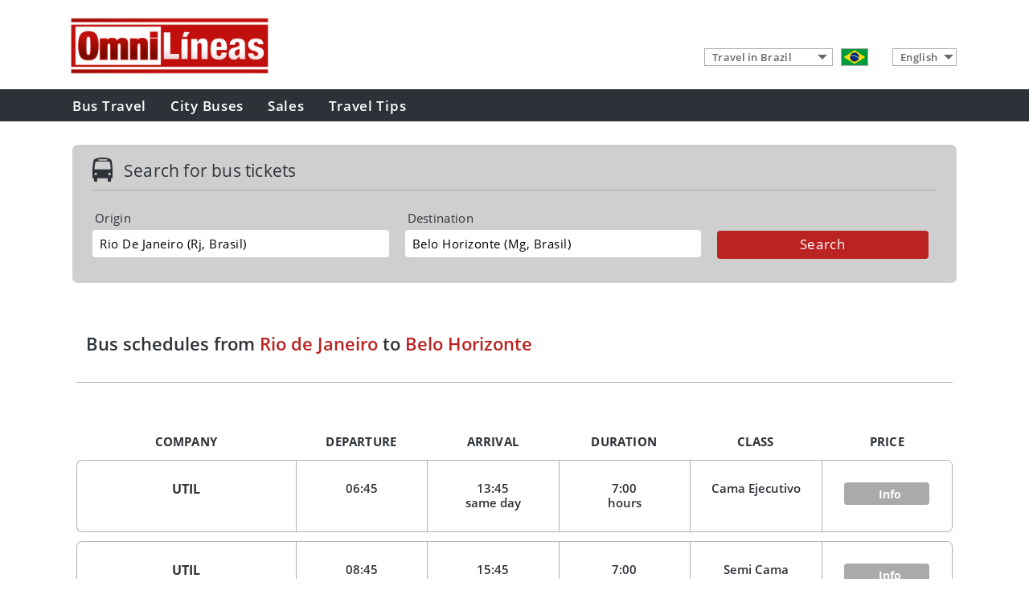

--- FILE ---
content_type: text/html
request_url: https://www.omnilineas.com/brazil/bus/novo-rio-de-janeiro/belo-horizonte/
body_size: 6194
content:
<!DOCTYPE html> 

<html>
<head>

<meta name="keywords" content="Bus, Argentina,Travel,Omnibus,Coach,Retiro,Timetable,Terminal Retiro, Bus Companies in Argentina, Semicama, Cama Ejecutivo, Cama Suite">
<meta name="author" content="bas" >
<meta name="copyright" content="Omnilineas 2007 - and beyond...">
<meta name="robots" content="all">
<meta http-equiv="Content-Type" content="text/html; charset=ISO-8859-1">
<meta http-equiv="Content-Language" content="en-us">

<meta name=viewport content="width=device-width, initial-scale=1">
<!--<meta name="viewport" content="width=device-width, maximum-scale=1.0, initial-scale=1.0" /> -->

<link rel="stylesheet" href="/style.css?v=17a" type="text/css">
<link rel="stylesheet" href="https://code.jquery.com/ui/1.10.3/themes/smoothness/jquery-ui.css" type="text/css">

<script data-ad-client="ca-pub-2442955104842523" async src="https://pagead2.googlesyndication.com/pagead/js/adsbygoogle.js"></script>


<link rel="alternate" hreflang="en" href="https://www.omnilineas.com/brazil/bus/novo-rio-de-janeiro/belo-horizonte/">
<link rel="alternate" hreflang="pt-BR" href="https://www.onilinhas.com.br/onibus/novo-rio-de-janeiro/belo-horizonte/">




<meta name="description" content="From Rio de Janeiro to Belo Horizonte - Bus schedules and ticket prices">

<title>Buses from Rio de Janeiro to Belo Horizonte</title>

<LINK href="/calendar/calendar_tol.css" rel="stylesheet" type="text/css">
<SCRIPT type="text/javascript" src="/calendar/calendar.js"></SCRIPT>
<SCRIPT type="text/javascript" src="/calendar/lang/calendar-en.js"></SCRIPT>
<SCRIPT type="text/javascript" src="/calendar/calendar-setup.js"></SCRIPT>

<SCRIPT type="text/javascript">
 
	var MINUTE = 60 * 1000;
	var HOUR = 60 * MINUTE;
	var DAY = 24 * HOUR;
	var WEEK = 7 * DAY;
 
	function isDisabled(date) {
		var today = new Date();
		return (Math.abs(date.getTime() - today.getTime()) / DAY) > 40;	
	}
	
	var today = new Date();
	function dateStatus(date) {
		if (date < today) {
			return true; // true says "disabled"
		} else {
  			return false; // leave other dates "enabled"
		}
	}
	var futureday = new Date();
	futureday.setDate(futureday.getDate() + 7);	//if you change this, change also in checkout


  	function dateChanged(cal) {
  		
    		if (cal.dateClicked) {
			
			var divpic = document.createElement("div");
			divpic.innerHTML = "<IMG style='margin-left: 20px;' src='/picloading.gif'>";
			document.body.appendChild(divpic);
			
			divpic.style.position = cal.element.style.position;
			divpic.style.left = cal.element.style.left;
			divpic.style.top = cal.element.style.top;
		
			cal.hide();
			
//			if((cal.date.getMonth()==5) && (cal.date.getDate()==9) && (cal.date.getFullYear()==2015)) {
//					alert("Warning: A national strike has been announced for June 9th, and the buses might not operate on that day");				
//			}
				
			
			//Checkout Via Bariloche
			if (window.document.calopt == "via") {
				
	
				var y = cal.date.getFullYear();
				var m = cal.date.getMonth() + 1; //base 0
				var d = cal.date.getDate(); 				
				
				if (m<10) m='0'+m;	//leading zero for single digits
				if (d<10) d='0'+d;
				
				var fechaviab = ''+d+'/'+m+'/'+y;
				document.getElementById('viaform').fecha_ida.value = fechaviab;
				ga('send','pageview','/outgoing/viabariloche/main/novo-rio-de-janeiro/belo-horizonte');
		
				setTimeout(function(){
					document.getElementById('viaform').submit();
				}, 500);				

			} else {
				
			//Checkout TicketOnline
						
				var y = cal.date.getFullYear();
				var m = cal.date.getMonth();
				var d = cal.date.getDate(); 
				var fecha = ''+d+'@'+m+':'+y;
				
				var moby = cal.date.getFullYear();
				var mobm = cal.date.getMonth() + 1; //base 0
				var mobd = cal.date.getDate(); 				
				if (mobm<10) mobm='0'+mobm;	//leading zero for single digits
				if (mobd<10) mobd='0'+mobd;
				var mobfecha = moby+'-'+mobm+'-'+mobd;
	
				ga('send','pageview', '/outgoing/ticketonline/main/Rio de Janeiro/Belo Horizonte');
				
								
				
				var redilink = 'https://shop.brazilbus.com/TOLWeb/pages/helperBanner.seam?origenId=2887&destinoId=2894&fechaIda='+fecha+'&&fechaVuelta='+fecha+'&idaVuelta=false&agente=omn1&locale=en';
				var redilinkmob = 'https://m.omnilineas.com/search/2887/2894/'+mobfecha+'/en';

	
				ga(function(tracker) {
 					 redilink = redilink + '&' + tracker.get('linkerParam');
				});
		
				//if ((/Mobi/i.test(navigator.userAgent)) && (!(/iPad/i.test(navigator.userAgent)))) { redilink = redilinkmob;}		
				redilink = redilinkmob;
		
				setTimeout(function(){
					document.location  = redilink;
				}, 500);	
		
			};
		}	
  	};
	
 </SCRIPT>


 
 
 
 
</head>

<body id="home">
<div id="container">

<div id="fb-root"></div>
<script>(function(d, s, id) {
  var js, fjs = d.getElementsByTagName(s)[0];
  if (d.getElementById(id)) return;
  js = d.createElement(s); js.id = id;
  js.src = "//connect.facebook.net/en_US/sdk.js#xfbml=1&version=v2.3";
  fjs.parentNode.insertBefore(js, fjs);
}(document, 'script', 'facebook-jssdk'));</script>


<header>
	<div class="centrador">
		<div class="ClipLogo_new">
		    <a href="/" alt="Omnilineas" class="logo"></a>
		</div>
		<div class="ClipIdiomas">
<!--
			<ul class="idiomas">
                <a href="?lang=Spanish" class="flag es"></a>
                <a href="?lang=Portuguese" class="flag br"></a>
                <a href="?lang=English" class="flag en"></a>
         </ul>
-->
				<div id="langsel">
						<select class="desplegable" style="width: 80px" onChange="window.location = this.value">
	            		<option value="https://www.omnilineas.com/brazil/bus/novo-rio-de-janeiro/belo-horizonte/">English</option>
	            		<option value="https://www.omnilineas.com.ar">Español</option>
	            	</select>
	         </div>

            <div class="desplegable_desktop">

				<img id="flagpic" src="/imgs/flag_br.png">	          
            
				<form id="languageform" name="languageform">
					<select class="desplegable" onChange="window.location = this.value"> 
					    <option value="/">Travel in Argentina</option>
					    <option value="/brazil/" selected >Travel in Brazil</option>
					</select>
				</form>
				  				
				
				
			</div>

   
		</div>
		<div class="clear"></div>

</div>

<div id="nav">
	<div class="centrador">
		<div id="MenuH">
		    <a href="#"><span class="menu" id="mmenu"></span></a>
		</div>
		<ul>
			<li><a href="/brazil/">Bus Travel</a></li>
			<li><a href="/brazil/sao-paulo/city-bus/">City Buses</a></li>
			<li><a href="/sales/">Sales</a></li>	
			<li><a href="/argentina/tips/">Travel Tips</a></li>
		</ul>
	</div>
</div>

<div id="navega_celu">
    <div class="botonera">
        <a href="/brazil/" class="cinta cinton_1">Bus Travel</a>
        <span class="linea_horiz"></span>
        <a href="/brazil/sao-paulo/city-bus/" class="cinta">City Buses</a>
        <span class="linea_horiz"></span>
        <a href="/sales/" class="cinta">Sales</a>
        <span class="linea_horiz"></span>
        <a href="/argentina/tips/" class="cinta">Travel Tips</a>
        <span class="linea_horiz"></span>

        <div class="ClipIdiomas_mobile">
        
				
						<select class="desplegable" style="width: 80px" onChange="window.location = this.value">
	            		<option value="https://www.omnilineas.com/brazil/bus/novo-rio-de-janeiro/belo-horizonte/">English</option>
	            		<option value="https://www.omnilineas.com.ar">Español</option>
	            	</select>
	            
        <!--
			<ul class="idiomas_mobile">
	            <a href="?lang=Spanish" class="flag es"></a>
	            <a href="?lang=Portuguese" class="flag br"></a>
	            <a href="?lang=English" class="flag en"></a>
	        </ul>
	        -->
        </div>
        <span class="linea_horiz pre-desplegable"></span>

        <div class="desplegable_mobile">
        
			<form id="languageform" name="languageform">
				<select class="desplegable" onChange="window.location = this.value"> 
				    <option value="/">Travel in Argentina</option>
				    <option value="/brazil/" selected >Travel in Brazil</option>
				</select>
			</form>
		</div>
        <div class="clear"></div>
    </div>
</div>

<div id="searchbox">
	<div id="inputbox">
		<div class="padding">
			<div class="ClipTituloSearch">
				<div class="ico-micro"></div>
				<div class="encontra">Search for bus tickets</div>
			</div>
			<div class="linea"></div>
			<div class="clear"></div>

			<form id="inputform" name="inputform">
				<div id="textfields">
					<span class="campo">
						<span class="campo_int origen">
							<label for="orig">Origin</label>
                    	<input type="text" name="orig" id="inputorig" class="text ui-menu-item" value="Rio De Janeiro (Rj, Brasil)">
                    	</span>
                    </span>

                    <span class="campo">
                    	<span class="campo_int destino">
                    		<label for="destin">Destination</label>
                    		<input type="text" name="destin" id="inputdest" class="text" value="Belo Horizonte (Mg, Brasil)">
                    	</span>
                    </span>
<!--
                    <span class="campo small">
                    	<span class="campo_int">
                    		<label for="nombre">Departure</label>
                    		<input type="text" name="nombre" id="Name" class="text" value="">
                    	</span>
                    </span>

                    <span class="campo small">
                    	<span class="campo_int vuelta">
                    		<label for="nombre">Return <span class="opcional">(optional)</span></label>
                    		<input type="text" name="nombre" id="Name" class="text" value="">
                    	</span>
                    </span>
-->
                    <span class="ClipEnviar">
                    	<input id="inputbuscar" type="button" name="submitbutton" value="Search" onClick="initsearch();">
                    </span>
                    

				</div>
				<div class="clear"></div>

				<script src="https://code.jquery.com/jquery-1.9.1.min.js"></script>
				<script src="https://code.jquery.com/ui/1.10.3/jquery-ui.js"></script>
				<script src="/stops_br.js?v=3">
				</script>

				<script>
				$.widget( "custom.omnicomplete", $.ui.autocomplete, {
				options: {
					source: cities,
					minLength: 3,
					response: function(event, ui) {
			           if (ui.content.length === 0) {
						 ui.content.push({value: "", label: "", tol: "", omn: ""});	// No encontrado
			           }
					}
				},
			    _renderItem: function( ul, item ) {
			      if (item.omn != "") {
						return $( "<li>" )
						.append( "<a class='mydestac'><b>" + item.value + "</b></a>" ) 
						.prependTo( ul );
					} else {
						function checkempty (cval) {
							if (cval == "") {return "Not found";}
							else return cval;
						};
						return $( "<li>" )
						.append( $( "<a>" ).text( checkempty(item.value) ) )
						.appendTo( ul );		
					};
			    }
				});

				function lookupcity(citnam) {
					var myind;
					for (myind = 0; myind < cities.length; ++myind) {
						if (citnam == cities[myind]['value']) {
							var returnarr = [];
							returnarr[0] = cities[myind]['value'];
							returnarr[1] = cities[myind]['label'];
							returnarr[2] = cities[myind]['tol'];
							returnarr[3] = cities[myind]['omn'];
						return returnarr;
						}
					}
					return false;
				}	
					
				function initsearch() {
				 
					origtext = $( '#inputorig' ).val();
					desttext = $( '#inputdest' ).val();

					var origres = lookupcity(origtext);
					var destres = lookupcity(desttext); 

					if (origres === false) {
						$( '#inputorig' ).omnicomplete('search',origtext);
						return false;
					}
					if (destres === false) {
						$( '#inputdest' ).omnicomplete('search',desttext);
						return false;
					}
					
					if (origtext == desttext) return false;
					

					if (origres[3]!="") {ores=origres[3];} 
						else {ores=origres[2];};
					if (destres[3]!="") {dres=destres[3];} 
						else {dres=destres[2];};
					window.location = "/brazil/bus/"+ores+"/"+dres+"/";

				}
					
			  	$(function() {
					$( "#inputorig" ).omnicomplete();
					$( "#inputdest" ).omnicomplete();
				});
					
			  	</script>

				<script type="text/javascript">
				//if(document.inputform.inputfield.value=="") document.inputform.inputfield.focus();
				</script>
			</form>
		</div>
	</div>
</div>
</header> <!-- searchbox -->

<script>
	function alResize() {
	  if ($(document).width() > 639) {
	    $("#navega_celu").hide();
	  }
	};

	$(document).ready( function() {
	  $(window).resize(alResize);
	  
	  $("#MenuH a").click(function (evento) {
	    evento.preventDefault();
	    $("#navega_celu").slideToggle();
	  });

	  $('.ico-Subir').click(function(event) {
	    event.preventDefault();
	      $('html, body').animate({scrollTop: 0}, 500);
	      return false;
	  });

	  alResize();
	  
	});
</script>
<div id="content">
<div id="subcon">
<div id="homecontent">

<div class="info_top">
	<div class="ClipTitulo">
<h1 class='why maxwidth'>Bus schedules from <span class='red'>Rio de Janeiro</span> to <span class='red'>Belo Horizonte</span></h1>	</div>
</div>

<div class="clear"></div>

<div class="line_titulos grilla"></div>



<!--- TABLA -->	            
<div class="ClipGrilla">
    <div class="rotulos">
        <div class="rotulo_1_inicial">Company</div>
        <div class="rotulo_1 desktop">Departure</div>
        <div class="rotulo_1 mobile">Depart</div>
        <div class="rotulo_1 desktop">Arrival</div>
        <div class="rotulo_1 mobile">Arrive</div>
        <div class="rotulo_1 desktop duracion ocultar">Duration</div>
        <div class="rotulo_1 mobile duracion ocultar">Durat.</div>
        <div class="rotulo_1 clase ocultar">Class</div>
        <div class="rotulo_1_last">Price</div>
    </div>


  <div class="fila">
        <div class="renglon_1_inicial">
		<a href='../../../companies/util/' class='btn_empresa'>UTIL</a>        </div>
        <div class="renglon_1">
            <div class="datos">06:45</div>
        </div>
        <div class="renglon_1">
            <div class="datos">13:45<br>same day</div>
        </div>
        <div class="renglon_1 duracion ocultar">
            <div class="datos">7:00<br>hours</div>
        </div>
        <div class="renglon_1 clase ocultar">
            <div class="datos">Cama Ejecutivo </div>
        </div>
        <div class="renglon_1_last">
            
		<div class="ClipBtnComprar infogrey"><a href='../../../companies/util/'><div class="comprar" style="float: none;">Info</div></a></div>        
            
        </div>
    </div>


	
  <div class="fila">
        <div class="renglon_1_inicial">
		<a href='../../../companies/util/' class='btn_empresa'>UTIL</a>        </div>
        <div class="renglon_1">
            <div class="datos">08:45</div>
        </div>
        <div class="renglon_1">
            <div class="datos">15:45<br>same day</div>
        </div>
        <div class="renglon_1 duracion ocultar">
            <div class="datos">7:00<br>hours</div>
        </div>
        <div class="renglon_1 clase ocultar">
            <div class="datos">Semi Cama</div>
        </div>
        <div class="renglon_1_last">
            
		<div class="ClipBtnComprar infogrey"><a href='../../../companies/util/'><div class="comprar" style="float: none;">Info</div></a></div>        
            
        </div>
    </div>


	
  <div class="fila">
        <div class="renglon_1_inicial">
		<a href='../../../companies/util/' class='btn_empresa'>UTIL</a>        </div>
        <div class="renglon_1">
            <div class="datos">08:45</div>
        </div>
        <div class="renglon_1">
            <div class="datos">15:45<br>same day</div>
        </div>
        <div class="renglon_1 duracion ocultar">
            <div class="datos">7:00<br>hours</div>
        </div>
        <div class="renglon_1 clase ocultar">
            <div class="datos">Común</div>
        </div>
        <div class="renglon_1_last">
            
		<div class="ClipBtnComprar infogrey"><a href='../../../companies/util/'><div class="comprar" style="float: none;">Info</div></a></div>        
            
        </div>
    </div>


	
  <div class="fila">
        <div class="renglon_1_inicial">
		<a href='../../../companies/viacao-cometa/' class='btn_empresa'>COMETA</a>        </div>
        <div class="renglon_1">
            <div class="datos">09:00</div>
        </div>
        <div class="renglon_1">
            <div class="datos">15:20<br>same day</div>
        </div>
        <div class="renglon_1 duracion ocultar">
            <div class="datos">6:20<br>hours</div>
        </div>
        <div class="renglon_1 clase ocultar">
            <div class="datos">Semi Cama</div>
        </div>
        <div class="renglon_1_last">
            
		<div class="ClipBtnComprar infogrey"><a href='../../../companies/viacao-cometa/'><div class="comprar" style="float: none;">Info</div></a></div>        
            
        </div>
    </div>


	
  <div class="fila">
        <div class="renglon_1_inicial">
		<a href='../../../companies/viacao-cometa/' class='btn_empresa'>COMETA</a>        </div>
        <div class="renglon_1">
            <div class="datos">09:00</div>
        </div>
        <div class="renglon_1">
            <div class="datos">15:20<br>same day</div>
        </div>
        <div class="renglon_1 duracion ocultar">
            <div class="datos">6:20<br>hours</div>
        </div>
        <div class="renglon_1 clase ocultar">
            <div class="datos">Coche Cama</div>
        </div>
        <div class="renglon_1_last">
            
		<div class="ClipBtnComprar infogrey"><a href='../../../companies/viacao-cometa/'><div class="comprar" style="float: none;">Info</div></a></div>        
            
        </div>
    </div>


	
  <div class="fila">
        <div class="renglon_1_inicial">
		<a href='../../../companies/viacao-cometa/' class='btn_empresa'>COMETA</a>        </div>
        <div class="renglon_1">
            <div class="datos">11:00</div>
        </div>
        <div class="renglon_1">
            <div class="datos">17:20<br>same day</div>
        </div>
        <div class="renglon_1 duracion ocultar">
            <div class="datos">6:20<br>hours</div>
        </div>
        <div class="renglon_1 clase ocultar">
            <div class="datos">Cama Ejecutivo </div>
        </div>
        <div class="renglon_1_last">
            
		<div class="ClipBtnComprar infogrey"><a href='../../../companies/viacao-cometa/'><div class="comprar" style="float: none;">Info</div></a></div>        
            
        </div>
    </div>


	
  <div class="fila">
        <div class="renglon_1_inicial">
		<a href='../../../companies/util/' class='btn_empresa'>UTIL</a>        </div>
        <div class="renglon_1">
            <div class="datos">12:30</div>
        </div>
        <div class="renglon_1">
            <div class="datos">19:30<br>same day</div>
        </div>
        <div class="renglon_1 duracion ocultar">
            <div class="datos">7:00<br>hours</div>
        </div>
        <div class="renglon_1 clase ocultar">
            <div class="datos">Semi Cama</div>
        </div>
        <div class="renglon_1_last">
            
		<div class="ClipBtnComprar infogrey"><a href='../../../companies/util/'><div class="comprar" style="float: none;">Info</div></a></div>        
            
        </div>
    </div>


	
  <div class="fila">
        <div class="renglon_1_inicial">
		<a href='../../../companies/util/' class='btn_empresa'>UTIL</a>        </div>
        <div class="renglon_1">
            <div class="datos">12:30</div>
        </div>
        <div class="renglon_1">
            <div class="datos">19:30<br>same day</div>
        </div>
        <div class="renglon_1 duracion ocultar">
            <div class="datos">7:00<br>hours</div>
        </div>
        <div class="renglon_1 clase ocultar">
            <div class="datos">Común</div>
        </div>
        <div class="renglon_1_last">
            
		<div class="ClipBtnComprar infogrey"><a href='../../../companies/util/'><div class="comprar" style="float: none;">Info</div></a></div>        
            
        </div>
    </div>


	
  <div class="fila">
        <div class="renglon_1_inicial">
		<a href='../../../companies/util/' class='btn_empresa'>UTIL</a>        </div>
        <div class="renglon_1">
            <div class="datos">15:00</div>
        </div>
        <div class="renglon_1">
            <div class="datos">22:00<br>same day</div>
        </div>
        <div class="renglon_1 duracion ocultar">
            <div class="datos">7:00<br>hours</div>
        </div>
        <div class="renglon_1 clase ocultar">
            <div class="datos">Semi Cama</div>
        </div>
        <div class="renglon_1_last">
            
		<div class="ClipBtnComprar infogrey"><a href='../../../companies/util/'><div class="comprar" style="float: none;">Info</div></a></div>        
            
        </div>
    </div>


	
  <div class="fila">
        <div class="renglon_1_inicial">
		<a href='../../../companies/util/' class='btn_empresa'>UTIL</a>        </div>
        <div class="renglon_1">
            <div class="datos">15:00</div>
        </div>
        <div class="renglon_1">
            <div class="datos">22:00<br>same day</div>
        </div>
        <div class="renglon_1 duracion ocultar">
            <div class="datos">7:00<br>hours</div>
        </div>
        <div class="renglon_1 clase ocultar">
            <div class="datos">Común</div>
        </div>
        <div class="renglon_1_last">
            
		<div class="ClipBtnComprar infogrey"><a href='../../../companies/util/'><div class="comprar" style="float: none;">Info</div></a></div>        
            
        </div>
    </div>


	
  <div class="fila">
        <div class="renglon_1_inicial">
		<a href='../../../companies/viacao-cometa/' class='btn_empresa'>COMETA</a>        </div>
        <div class="renglon_1">
            <div class="datos">16:00</div>
        </div>
        <div class="renglon_1">
            <div class="datos">22:40<br>same day</div>
        </div>
        <div class="renglon_1 duracion ocultar">
            <div class="datos">6:40<br>hours</div>
        </div>
        <div class="renglon_1 clase ocultar">
            <div class="datos">Común</div>
        </div>
        <div class="renglon_1_last">
            
		<div class="ClipBtnComprar infogrey"><a href='../../../companies/viacao-cometa/'><div class="comprar" style="float: none;">Info</div></a></div>        
            
        </div>
    </div>


	
  <div class="fila">
        <div class="renglon_1_inicial">
		<a href='../../../companies/viacao-cometa/' class='btn_empresa'>COMETA</a>        </div>
        <div class="renglon_1">
            <div class="datos">22:30</div>
        </div>
        <div class="renglon_1">
            <div class="datos">04:50<br>next day</div>
        </div>
        <div class="renglon_1 duracion ocultar">
            <div class="datos">6:20<br>hours</div>
        </div>
        <div class="renglon_1 clase ocultar">
            <div class="datos">Semi Cama</div>
        </div>
        <div class="renglon_1_last">
            
		<div class="ClipBtnComprar infogrey"><a href='../../../companies/viacao-cometa/'><div class="comprar" style="float: none;">Info</div></a></div>        
            
        </div>
    </div>


	
  <div class="fila">
        <div class="renglon_1_inicial">
		<a href='../../../companies/util/' class='btn_empresa'>UTIL</a>        </div>
        <div class="renglon_1">
            <div class="datos">22:30</div>
        </div>
        <div class="renglon_1">
            <div class="datos">06:35<br>next day</div>
        </div>
        <div class="renglon_1 duracion ocultar">
            <div class="datos">8:05<br>hours</div>
        </div>
        <div class="renglon_1 clase ocultar">
            <div class="datos">Común</div>
        </div>
        <div class="renglon_1_last">
            
		<div class="ClipBtnComprar infogrey"><a href='../../../companies/util/'><div class="comprar" style="float: none;">Info</div></a></div>        
            
        </div>
    </div>


	
  <div class="fila">
        <div class="renglon_1_inicial">
		<a href='../../../companies/viacao-cometa/' class='btn_empresa'>COMETA</a>        </div>
        <div class="renglon_1">
            <div class="datos">22:30</div>
        </div>
        <div class="renglon_1">
            <div class="datos">04:50<br>next day</div>
        </div>
        <div class="renglon_1 duracion ocultar">
            <div class="datos">6:20<br>hours</div>
        </div>
        <div class="renglon_1 clase ocultar">
            <div class="datos">Coche Cama</div>
        </div>
        <div class="renglon_1_last">
            
		<div class="ClipBtnComprar infogrey"><a href='../../../companies/viacao-cometa/'><div class="comprar" style="float: none;">Info</div></a></div>        
            
        </div>
    </div>


	
  <div class="fila">
        <div class="renglon_1_inicial">
		<a href='../../../companies/util/' class='btn_empresa'>UTIL</a>        </div>
        <div class="renglon_1">
            <div class="datos">22:30</div>
        </div>
        <div class="renglon_1">
            <div class="datos">05:08<br>next day</div>
        </div>
        <div class="renglon_1 duracion ocultar">
            <div class="datos">6:38<br>hours</div>
        </div>
        <div class="renglon_1 clase ocultar">
            <div class="datos">Semi Cama</div>
        </div>
        <div class="renglon_1_last">
            
		<div class="ClipBtnComprar infogrey"><a href='../../../companies/util/'><div class="comprar" style="float: none;">Info</div></a></div>        
            
        </div>
    </div>


	
  <div class="fila">
        <div class="renglon_1_inicial">
		<a href='../../../companies/util/' class='btn_empresa'>UTIL</a>        </div>
        <div class="renglon_1">
            <div class="datos">23:30</div>
        </div>
        <div class="renglon_1">
            <div class="datos">06:30<br>next day</div>
        </div>
        <div class="renglon_1 duracion ocultar">
            <div class="datos">7:00<br>hours</div>
        </div>
        <div class="renglon_1 clase ocultar">
            <div class="datos">Coche Cama</div>
        </div>
        <div class="renglon_1_last">
            
		<div class="ClipBtnComprar infogrey"><a href='../../../companies/util/'><div class="comprar" style="float: none;">Info</div></a></div>        
            
        </div>
    </div>


	
  <div class="fila">
        <div class="renglon_1_inicial">
		<a href='../../../companies/util/' class='btn_empresa'>UTIL</a>        </div>
        <div class="renglon_1">
            <div class="datos">23:30</div>
        </div>
        <div class="renglon_1">
            <div class="datos">06:30<br>next day</div>
        </div>
        <div class="renglon_1 duracion ocultar">
            <div class="datos">7:00<br>hours</div>
        </div>
        <div class="renglon_1 clase ocultar">
            <div class="datos">Común</div>
        </div>
        <div class="renglon_1_last">
            
		<div class="ClipBtnComprar infogrey"><a href='../../../companies/util/'><div class="comprar" style="float: none;">Info</div></a></div>        
            
        </div>
    </div>


	
  <div class="fila">
        <div class="renglon_1_inicial">
		<a href='../../../companies/viacao-cometa/' class='btn_empresa'>COMETA</a>        </div>
        <div class="renglon_1">
            <div class="datos">23:30</div>
        </div>
        <div class="renglon_1">
            <div class="datos">06:00<br>next day</div>
        </div>
        <div class="renglon_1 duracion ocultar">
            <div class="datos">6:30<br>hours</div>
        </div>
        <div class="renglon_1 clase ocultar">
            <div class="datos">Cama</div>
        </div>
        <div class="renglon_1_last">
            
		<div class="ClipBtnComprar infogrey"><a href='../../../companies/viacao-cometa/'><div class="comprar" style="float: none;">Info</div></a></div>        
            
        </div>
    </div>


	
  <div class="fila">
        <div class="renglon_1_inicial">
		<a href='../../../companies/viacao-cometa/' class='btn_empresa'>COMETA</a>        </div>
        <div class="renglon_1">
            <div class="datos">23:30</div>
        </div>
        <div class="renglon_1">
            <div class="datos">06:00<br>next day</div>
        </div>
        <div class="renglon_1 duracion ocultar">
            <div class="datos">6:30<br>hours</div>
        </div>
        <div class="renglon_1 clase ocultar">
            <div class="datos">Semi Cama</div>
        </div>
        <div class="renglon_1_last">
            
		<div class="ClipBtnComprar infogrey"><a href='../../../companies/viacao-cometa/'><div class="comprar" style="float: none;">Info</div></a></div>        
            
        </div>
    </div>


	
  <div class="fila">
        <div class="renglon_1_inicial">
		<a href='../../../companies/viacao-cometa/' class='btn_empresa'>COMETA</a>        </div>
        <div class="renglon_1">
            <div class="datos">23:57</div>
        </div>
        <div class="renglon_1">
            <div class="datos">06:27<br>next day</div>
        </div>
        <div class="renglon_1 duracion ocultar">
            <div class="datos">6:30<br>hours</div>
        </div>
        <div class="renglon_1 clase ocultar">
            <div class="datos">Común</div>
        </div>
        <div class="renglon_1_last">
            
		<div class="ClipBtnComprar infogrey"><a href='../../../companies/viacao-cometa/'><div class="comprar" style="float: none;">Info</div></a></div>        
            
        </div>
    </div>


	
  <div class="fila">
        <div class="renglon_1_inicial">
		<a href='../../../companies/util/' class='btn_empresa'>UTIL</a>        </div>
        <div class="renglon_1">
            <div class="datos">23:57</div>
        </div>
        <div class="renglon_1">
            <div class="datos">06:57<br>next day</div>
        </div>
        <div class="renglon_1 duracion ocultar">
            <div class="datos">7:00<br>hours</div>
        </div>
        <div class="renglon_1 clase ocultar">
            <div class="datos">Semi Cama</div>
        </div>
        <div class="renglon_1_last">
            
		<div class="ClipBtnComprar infogrey"><a href='../../../companies/util/'><div class="comprar" style="float: none;">Info</div></a></div>        
            
        </div>
    </div>


	
  <div class="fila">
        <div class="renglon_1_inicial">
		<a href='../../../companies/util/' class='btn_empresa'>UTIL</a>        </div>
        <div class="renglon_1">
            <div class="datos">23:57</div>
        </div>
        <div class="renglon_1">
            <div class="datos">06:57<br>next day</div>
        </div>
        <div class="renglon_1 duracion ocultar">
            <div class="datos">7:00<br>hours</div>
        </div>
        <div class="renglon_1 clase ocultar">
            <div class="datos">Común</div>
        </div>
        <div class="renglon_1_last">
            
		<div class="ClipBtnComprar infogrey"><a href='../../../companies/util/'><div class="comprar" style="float: none;">Info</div></a></div>        
            
        </div>
    </div>


	
  <div class="fila">
        <div class="renglon_1_inicial">
		<a href='../../../companies/viacao-cometa/' class='btn_empresa'>COMETA</a>        </div>
        <div class="renglon_1">
            <div class="datos">23:59</div>
        </div>
        <div class="renglon_1">
            <div class="datos">06:20<br>next day</div>
        </div>
        <div class="renglon_1 duracion ocultar">
            <div class="datos">6:21<br>hours</div>
        </div>
        <div class="renglon_1 clase ocultar">
            <div class="datos">Semi Cama</div>
        </div>
        <div class="renglon_1_last">
            
		<div class="ClipBtnComprar infogrey"><a href='../../../companies/viacao-cometa/'><div class="comprar" style="float: none;">Info</div></a></div>        
            
        </div>
    </div>


	
  <div class="fila">
        <div class="renglon_1_inicial">
		<a href='../../../companies/viacao-cometa/' class='btn_empresa'>COMETA</a>        </div>
        <div class="renglon_1">
            <div class="datos">23:59</div>
        </div>
        <div class="renglon_1">
            <div class="datos">06:20<br>next day</div>
        </div>
        <div class="renglon_1 duracion ocultar">
            <div class="datos">6:21<br>hours</div>
        </div>
        <div class="renglon_1 clase ocultar">
            <div class="datos">Cama</div>
        </div>
        <div class="renglon_1_last">
            
		<div class="ClipBtnComprar infogrey"><a href='../../../companies/viacao-cometa/'><div class="comprar" style="float: none;">Info</div></a></div>        
            
        </div>
    </div>


	</div><div class='clear'></div><div class="fb-like" data-href="http://www.facebook.com/OmniLineas" data-layout="standard" data-width="290" data-action="like" data-show-faces="false" data-share="true"></div>
<div class="ClipBottom">
    <div class="ClipBottom_left">
    		        <!-- <div class="foto_destino"  ></div>-->
        <div class="datos_destino">
	<div class='titulo_destino'>Belo Horizonte</div><p class='texto_destino'></p>        </div>
    </div>
    <div class="ClipBottom_right">
	        <div class="clear"></div>
        <a href="../../belo-horizonte/novo-rio-de-janeiro/">
            <div class="ico-companies ico-calendario grilla"></div>
            <span class="texto_ch">Return schedules from Belo Horizonte</span>
        </a>
    </div>
</div>


<div class="clear"></div>



<form name="input" id="viaform" action="https://checkout.busplus.com.ar/paso1_paradas.php?lang=en" method="POST">
	<input type="hidden" name="from" value="iframe">
	<input type="hidden" name="tipo_viaje" value="ida">
	<input type="hidden" name="origen_parada" value="0">
	<input type="hidden" name="origen_localidad" value="">
	<input type="hidden" name="origen_parada_label" value="Rio de Janeiro">
	<input type="hidden" name="destino_parada" value="0">
	<input type="hidden" name="destino_localidad" value="">
	<input type="hidden" name="destino_parada_label" value="Belo Horizonte">
	<input type="hidden" name="pasajeros" value="1">
	<input type="hidden" name="fecha_ida" value="">
	<input type="hidden" name="fecha_vuelta" value="">
	<input type="hidden" name="empresaID" value="1000">
</form>
	
</div>

<div style="position:relative; top:25px">

<div id="bottomadspace">

<script async src="https://pagead2.googlesyndication.com/pagead/js/adsbygoogle.js"></script>
<!-- Responsive1 -->
<ins class="adsbygoogle"
     style="display:block"
     data-ad-client="ca-pub-2442955104842523"
     data-ad-slot="8357314669"
     data-ad-format="auto"
     data-full-width-responsive="true"></ins>
<script>
     (adsbygoogle = window.adsbygoogle || []).push({});
</script>

</div></div>



</div>
</div>

</div> <!-- container -->

<footer>
	<div class="ClipBandon">
		<div class="centrador">
			<div class="alinea">
				<span class="btns_1">
					<a href="/brazil/" class="btn_footer">Bus Travel</a>
					<span class="linea_horiz footer"></span>
					<a href="/brazil/sao-paulo/city-bus/" class="btn_footer">City Buses</a>
					<span class="linea_horiz footer"></span>
					<a href="/sales/" class="btn_footer">Sales</a>
					<span class="linea_horiz footer"></span>
					<a href="/argentina/tips/" class="btn_footer margin_right">Travel Tips</a>
					<span class="linea_horiz footer"></span>
				</span>

				<span class="btns_2">
					<a href="https://www.omnilineas.com.ar/condiciones/" class="btn_footer margin_left light">Terms & Conditions</a>
					<a href="/about/" class="btn_footer light">About Us</a>
					<a href="/contact/" class="btn_footer last light">Contact</a>
				</span>
			</div>
		</div>
	</div>

	<div class="ClipFinal">
		<div class="centrador">
			<div class="tarjetas_logos mobile"></div>
			<span class="linea_horiz footer" style="border-bottom:1px solid #B0B0B0"></span>
			<div class="copyright">&copy;
				<script type="text/javascript">
				var curdate = new Date(); 
				var year = curdate.getFullYear(); 
				document.write(year);
				</script>
			Omnilineas
			</div>

			<span class="linea_horiz footer" style="border-bottom:1px solid #B0B0B0"></span>
			<div class="bottom_right">
				<a href="https://www.facebook.com/OmniLineas/"><div class="ClipFacebook"></div></a>
						</div>
			<div class="tarjetas_logos desktop"></div>
			<a href="#" alt="icono subir" title="icono subir" class="ico-Subir"></a>
		</div>
	</div>

	<!--
	<div id="cop">&copy;
		<script type="text/javascript">
		var curdate = new Date(); 
		var year = curdate.getFullYear(); 
		document.write(year);
		</script>
	Omnilineas
	</div>
 
	<div id="tyc">
	<a href="http://www.omnilineas.com.ar/condiciones/">Términos y Condiciones</a>
	</div>

	<div id="about">
	<a href="/about/" class="about">About Us</a>
	|
	<a href="/contact/" class="contact">Contact</a>
	</div>
	-->
</footer>

<script>
  (function(i,s,o,g,r,a,m){i['GoogleAnalyticsObject']=r;i[r]=i[r]||function(){
  (i[r].q=i[r].q||[]).push(arguments)},i[r].l=1*new Date();a=s.createElement(o),
  m=s.getElementsByTagName(o)[0];a.async=1;a.src=g;m.parentNode.insertBefore(a,m)
  })(window,document,'script','//www.google-analytics.com/analytics.js','ga');

  ga('create', 'UA-1581575-1', 'auto');
  ga('send', 'pageview');

</script></body>
</html>

--- FILE ---
content_type: text/html; charset=utf-8
request_url: https://www.google.com/recaptcha/api2/aframe
body_size: 266
content:
<!DOCTYPE HTML><html><head><meta http-equiv="content-type" content="text/html; charset=UTF-8"></head><body><script nonce="ht9mWAvmhVoB0L36cVmdjA">/** Anti-fraud and anti-abuse applications only. See google.com/recaptcha */ try{var clients={'sodar':'https://pagead2.googlesyndication.com/pagead/sodar?'};window.addEventListener("message",function(a){try{if(a.source===window.parent){var b=JSON.parse(a.data);var c=clients[b['id']];if(c){var d=document.createElement('img');d.src=c+b['params']+'&rc='+(localStorage.getItem("rc::a")?sessionStorage.getItem("rc::b"):"");window.document.body.appendChild(d);sessionStorage.setItem("rc::e",parseInt(sessionStorage.getItem("rc::e")||0)+1);localStorage.setItem("rc::h",'1768691707559');}}}catch(b){}});window.parent.postMessage("_grecaptcha_ready", "*");}catch(b){}</script></body></html>

--- FILE ---
content_type: text/css
request_url: https://www.omnilineas.com/style.css?v=17a
body_size: 7984
content:
/* latin */
@font-face {
  font-family: 'Open Sans';
  font-style: normal;
  font-weight: 300;
  src: local('Open Sans Light'), local('OpenSans-Light'), url(https://fonts.gstatic.com/s/opensans/v13/DXI1ORHCpsQm3Vp6mXoaTegdm0LZdjqr5-oayXSOefg.woff2) format('woff2');
  unicode-range: U+0000-00FF, U+0131, U+0152-0153, U+02C6, U+02DA, U+02DC, U+2000-206F, U+2074, U+20AC, U+2212, U+2215, U+E0FF, U+EFFD, U+F000;
}

/* latin */
@font-face {
  font-family: 'Open Sans';
  font-style: normal;
  font-weight: 400;
  src: local('Open Sans'), local('OpenSans'), url(https://fonts.gstatic.com/s/opensans/v13/cJZKeOuBrn4kERxqtaUH3VtXRa8TVwTICgirnJhmVJw.woff2) format('woff2');
  unicode-range: U+0000-00FF, U+0131, U+0152-0153, U+02C6, U+02DA, U+02DC, U+2000-206F, U+2074, U+20AC, U+2212, U+2215, U+E0FF, U+EFFD, U+F000;
}

/* latin */
@font-face {
  font-family: 'Open Sans';
  font-style: normal;
  font-weight: 600;
  src: local('Open Sans Semibold'), local('OpenSans-Semibold'), url(https://fonts.gstatic.com/s/opensans/v13/MTP_ySUJH_bn48VBG8sNSugdm0LZdjqr5-oayXSOefg.woff2) format('woff2');
  unicode-range: U+0000-00FF, U+0131, U+0152-0153, U+02C6, U+02DA, U+02DC, U+2000-206F, U+2074, U+20AC, U+2212, U+2215, U+E0FF, U+EFFD, U+F000;
}

/* latin */
@font-face {
  font-family: 'Open Sans';
  font-style: normal;
  font-weight: 700;
  src: local('Open Sans Bold'), local('OpenSans-Bold'), url(https://fonts.gstatic.com/s/opensans/v13/k3k702ZOKiLJc3WVjuplzOgdm0LZdjqr5-oayXSOefg.woff2) format('woff2');
  unicode-range: U+0000-00FF, U+0131, U+0152-0153, U+02C6, U+02DA, U+02DC, U+2000-206F, U+2074, U+20AC, U+2212, U+2215, U+E0FF, U+EFFD, U+F000;
}

/* latin */
@font-face {
  font-family: 'Open Sans';
  font-style: italic;
  font-weight: 300;
  src: local('Open Sans Light Italic'), local('OpenSansLight-Italic'), url(https://fonts.gstatic.com/s/opensans/v13/PRmiXeptR36kaC0GEAetxko2lTMeWA_kmIyWrkNCwPc.woff2) format('woff2');
  unicode-range: U+0000-00FF, U+0131, U+0152-0153, U+02C6, U+02DA, U+02DC, U+2000-206F, U+2074, U+20AC, U+2212, U+2215, U+E0FF, U+EFFD, U+F000;
}

/* latin */
@font-face {
  font-family: 'Open Sans';
  font-style: italic;
  font-weight: 600;
  src: local('Open Sans Semibold Italic'), local('OpenSans-SemiboldItalic'), url(https://fonts.gstatic.com/s/opensans/v13/PRmiXeptR36kaC0GEAetxl2umOyRU7PgRiv8DXcgJjk.woff2) format('woff2');
  unicode-range: U+0000-00FF, U+0131, U+0152-0153, U+02C6, U+02DA, U+02DC, U+2000-206F, U+2074, U+20AC, U+2212, U+2215, U+E0FF, U+EFFD, U+F000;
}



body {
	margin:0;
	padding:0;

	font-family: Open Sans, sans-serif;
	font-size:15px;
	line-height:19px;
	color:#2D3238;
	/*font-smooth:always;
	-webkit-font-smoothing:antialiased;
	font-smoothing:antialiased;*/
}

input, select, button {
	font-family: Open Sans, sans-serif;
}

a {
	text-decoration:none;
	color:#2D3238;
	outline:none;
	list-style-type:none;
}

.clear {
	clear:both;
}

#container {
    width:100%;
    min-width:320px;
    margin:auto;
}

.centrador {
    width:100%;
    max-width:1160px;
    margin:auto;
}

header {
	/*float:left;*/
	width:100%;
}

/*.ClipLogo {
	float:left;
	padding:12px 0 7px 20px;
}*/

.logo {
	display:inline-block;
	width:262px;
	height:86px;
	border:none;
	background-image: url('imgs/logo.png');
	background-size:contain;
	background-repeat:no-repeat;
}

.ClipLogo_new {
	float:left;
	padding:14px 0 7px 20px;
}

.logo_new {
	display:inline-block;
	width:274px;
	height:74px;
	border:none;
	background-image: url('imgs/logo_new.png');
	background-size:contain;
	background-repeat:no-repeat;
}

.ClipIdiomas {
	float:right;
	padding:42px 0 0;
}

ul.idiomas {
	float:left;
	margin-top:19px;
	margin-right:18px;
	padding-left: 0; /* remove default ul padding*/
}

.flag {
	float:left;
	display:inline-block;
	width:32px;
	height:20px;
	border:none;
	background-size:contain;
	background-repeat:no-repeat;
	margin-left:7px;
}

/*.flag.en_mobile {
	width:28px;
	height:18px;
	margin-left:12px;
}*/

.flag.en {
	background-image: url('imgs/flag_en.jpg');
}

.flag.es {
	background-image: url('imgs/flag_es.jpg');
}

.flag.br {
	background-image: url('imgs/flag_br.jpg');
}


/*/// navigation bar ///*/
/*#home .home, #service .service, #tips .tips, #retiro .retiro, #sales .sales, #contact .contact, #colectivos .colectivos {
	text-decoration:underline;
}*/

#nav {
	display:inline-block;
	width:100%;
	height:40px;
	background:#2D3238;
}

#nav ul {
	margin:0;
	padding:0;
	margin-left:30px;
}

#nav li {
	float:left;
	list-style-type:none;
}

#nav li a {
	float:left;
	font-weight: 600;
	font-size:17px;
	line-height:42px;
	letter-spacing:0.7px;
	color:#FFF;
	text-decoration:none !important;
	padding-right:30px;
}

#nav li a:hover {
	color:#999;
}


/*/// MenÃº Mobile ///*/

#MenuH {
	display:none;
	text-align:center;
	margin:0;
	padding:0;
}

.menu {
	cursor:pointer;
}

#mmenu {
	display:inline-block;
	width:48px;
	height:35px;
	border:none;
	background-image: url('imgs/menu.png');
	background-size:contain;
	background-repeat:no-repeat;
	margin-top:2px;
}

#navega_celu {
	display:none;
	width:100%;
	background:#2D3238;
	padding-top:6px;
	padding-bottom:39px;
}

.cinta {
	display:block;
	font-size:17px;
	letter-spacing:0.5px;
	color:#FFF;
	text-decoration:none;
	text-align:center;
	padding:19px 0 18px;
}

.cinta:hover {
	color:#999;
}

.linea_horiz {
	display:block;
	width:85%;
	margin:auto;
	margin-top:1px;
	border-bottom:1px solid #3D444D;
}

.linea_horiz.pre-desplegable {
	margin:18px auto 10px;
}

.ClipIdiomas_mobile {
	text-align:center;
	margin-top:24px;
	margin-left:-10px;
}

ul.idiomas_mobile {
	display:inline-block;
	margin:0;
	padding:0;
}


/*/// Buscador ///*/

#searchbox {
	width:100%;
	max-width:1160px;
	margin:auto;
	margin-top:25px;
}

#inputbox {
	margin-left:30px;
	margin-right:30px;
	background:#CFCFCF;	
	border-radius:7px;
	-webkit-border-radius:7px;
	-moz-border-radius:7px;
	-o-border-radius:7px;
	-ms-border-radius:7px;
}

.padding {
	padding:0 25px;
}

.ClipTituloSearch {
	float:left;
	padding:16px 0 0;
}
.maxwidth {
	max-width: 650px;	
}

.ClipTitulo #noteprov {
	position: relative;
	margin-left: 12px;
	top: -15px;

}

.ico-micro {
	float:left;
	width:25px;
	height:30px;
	border:none;
	background-image: url('imgs/ico-micro.png');
	background-size:contain;
	background-repeat:no-repeat;
}

.encontra {
	float:left;
	font-size:21px;
	letter-spacing:0.2px;
	margin-top:7px;
	margin-left:14px;
}

.linea {
	float:left;
	width:100%;
	border-top:1px solid #B0B0B0;
	margin:10px 0 25px;
}

#inputbox #textfields {
	width:100%;
	margin:auto;
	padding-bottom:90px;
}

.campo {
	float:left;
	/*width:27%;*/
	width: 37%;
}

.campo.small {
	float:left;
	width:15%;
}

.campo_int {
	display:block;
	margin-right:20px;
}

#inputform label {
	display:block;
	font-size:15px;
	letter-spacing:0.3px;
	padding-left:3px;
	margin-bottom:5px;
}

.opcional {
	font-weight: 300;
	font-style: italic;
	font-size:13px;
	letter-spacing:0.3px;
}

#inputform input.text {
	box-sizing:border-box;
	width:100%;
	font-size:15px;
	letter-spacing:0.5px;
	padding:7px 9px;
	margin-right:20px;
	border:none;
	border-radius:4px;
	-webkit-border-radius:4px;
	-moz-border-radius:4px;
	-o-border-radius:4px;
	-ms-border-radius:4px;
}

.ClipEnviar {
	float:left;
	/*width:16%;*/
	width: 25%;
	background:#BB2222;
	margin-top:25px;
	border-radius:4px;
	-webkit-border-radius:4px;
	-moz-border-radius:4px;
	-o-border-radius:4px;
	-ms-border-radius:4px;
}

#inputbuscar {
	width:100%;
	font-size:17px;
	letter-spacing:0.7px;
	color:#FFF;
	background:none;
	padding:5px 0 7px;
	border:none;
	cursor:pointer;
}

#content {
	margin:40px auto;
}

#content div#subcon {
	width:100%;
	max-width:1160px;
	margin:auto;
}

#content div#homecontent {
	padding:0 35px 50px;
}

.ClipLeft {
	float:left;
	width:65%;
}

.ClipRight {
	float:right;
	width:35%;
}

.ClipRight_int {
	padding-left:90px;
}

h1.bus.desktop {
	font-weight: 600; !important;
	font-size:27px !important;
	color:#BB2222;
	border-bottom:none !important;
	margin-top:7px !important;
}
/*
h1.bus.mobile {
	display:none;
	font-weight: 600; !important;
	font-size:26px !important;
	line-height:26px;
	letter-spacing:0;
	color:#BB2222;
	border-bottom:none !important;
	margin-top:7px !important;
    text-align:center;
}
*/

p.texto {
	font-size:15px;
	line-height:19px;
	margin-top:5px;
}

p.texto.tickets {
	font-size:18px;
	line-height:23px;
}

p.texto.numeros {
	/*font-family:'HelveticaNeue-Medium', Arial, Helvetica, sans-serif !important;*/
	font-family: monospace;
	font-size: 12px;
	
	line-height:21px;
	letter-spacing:1px;
	color:#BB2222;
}

p.texto.numeros a {
	font-weight: 600;
	color:#BB2222;
}

p.texto.palabras {
	font-size:16px;
	font-weight: 600 !important;
	line-height:23px;
	color:#BB2222;
}

p.texto.palabras a {
	font-weight: 600;
	color:#BB2222;
}

/*p.texto a {
	color:#BB2222;
}*/

p.texto .email {
	font-size:17px;
	line-height:23px;
	color:#BB2222;
}

p.texto .nro_gr {
	font-size:19px;
	line-height:25px;
}

p.texto .nro_gr a {
	font-size:19px;
	line-height:25px;
}

.bold {
	font-weight: 700;
}

.bold a {
	font-weight: 700;
}

.italic {
	font-weight: 300;
	font-style: italic;
}

.ClipFive {
	position:relative;
	width:100%;
	height:126px;
	border-top:3px solid #BB2222;
	border-bottom:3px solid #BB2222;
}

.relleno {
	position:absolute;
	float:left;
	width:100%;
	height:122px;
	background:url(imgs/relleno.jpg) bottom center transparent;
	border-top:2px solid #FFF;
	border-bottom:2px solid #FFF;
}

.ClipChek_Info {
	float:left;
	/*margin:20px 0 0 -25px;*/
	margin:20px 0 0 20px;
}

.ico-visto {
	float:left;
	width:92px;
	height:80px;
	border:none;
	background-image: url('imgs/ico-visto.png');
	background-size:contain;
	background-repeat:no-repeat;
	margin-top:-1px;
}

.Five {
	float:left;
	font-weight: 400;
	font-size:24px;
	line-height:24px;
	letter-spacing:0.7px;
	color:#FFF;
	margin-left:12px;
}

.amarillo_italic {
	font-weight: 300;
	font-style: italic;
	font-size:24px;
	line-height:30px;
	letter-spacing:0.7px;
	color:#FFE500;
}

.highlighted {
	float:left;
	width:100%;
	font-weight: 700;
	font-size:21px;
	line-height:23px;
	color:#BB2222;
	border-bottom:1px solid #B0B0B0;
	margin-top:44px;
	padding-bottom:14px;
}

.ClipThumbs {
	float:left;
	width:100%;
}

.ClipDestino {
	float:left;
	width:100%;
	height:60px;
	border-bottom:1px dotted #B0B0B0;
	margin-top:14px;
	padding-bottom:14px;
}

.thumb_fijo {
	float:left;
    width:60px;
    height:60px;
    background-position:center center;
    background-size:cover;
    border-radius: 5px;
    -webkit-border-radius: 5px;
}

.thumb_fijo:hover {
	opacity:0.8;
}

.ciudad_thumb {
	float:left;
	font-weight: 400;
	font-size:18px;
	line-height:18px;
	margin-top:22px;
	margin-left:16px;
}

.ciudad_thumb:hover {
	color:#BB2222;
}

.ciudad_thumb.renglon_x2 {
	margin-top:11px;
}

.ClipIconosTextos {
	float:left;
	width:100%;
	padding:40px 0 0 20px;
}

.ClipElementos {
	float:left;
	width:100%;
	margin-top:30px;
}

.ClipElementos.companies {
	margin-top:0;
}

.ico_left {
	float:left;
}

.ico_left_sales {
	float:left;
}

.texto_right {
	width:68%;
	margin-top:-25px;
	padding-left:75px;
}

.ico-micro.gr {
	width:40px;
	height:49px;
}

.light-italic {
	font-weight: 300;
	font-style: italic;
}

.ico-sobre {
	float:left;
	width:48px;
	height:35px;
	border:none;
	background-image: url('imgs/ico-sobre.png');
	background-size:contain;
	background-repeat:no-repeat;
	margin-top:-10px;
	margin-left:-3px;
}

.ico-ticket {
	float:left;
	width:50px;
	height:56px;
	border:none;
	background-image: url('imgs/ico-ticket.png');
	background-size:contain;
	background-repeat:no-repeat;
	margin-top:-5px;
	margin-left:-2px;
}

.ClipDestinos {
	float:left;
	width:100%;
	border-top:1px solid #B0B0B0;
	margin-top:30px;
	margin-bottom:90px;
}

.ClipDestinosBR {
	margin-bottom:10px;
}


h2.titulo {
	font-size:22px !important;
	letter-spacing:0.3px;
	color:#BB2222;
	margin-top:45px !important;
	margin-bottom:30px !important;
}

/*/// Listado de Destinos ///*/

#destinationlist {
	margin:0 35px;
}

#destinationlist ul {
	width:100%;
	margin:0;
	padding:0;
	margin-top:20px;
	margin-left:1px;
}

#destinationlist li {
	list-style-type:none;
	margin-bottom:3px;
}

#destinationlist li a {
	font-size:15px;
	line-height:18px;
}

#destinationlist li a:hover {
	color:#BB2222;
}

.col_clientes {
	float:left;
	width:100%;
    column-count:5;
    -webkit-column-count:5;
    -moz-column-count:5;
    -o-column-count:5;
    column-gap:20px;
    -webkit-column-gap:20px;
    -moz-column-gap:20px;
    -o-column-gap:20px;
    margin-top:40px;
}

.col_clientesBR {
	margin-top: 10px;
}

.col_clientes.x2 {
	float:left;
	width:100%;
    column-count:2;
    -webkit-column-count:2;
    -moz-column-count:2;
    -o-column-count:2;
    column-gap:20px;
    -webkit-column-gap:20px;
    -moz-column-gap:20px;
    -o-column-gap:20px;
    margin-top:40px;
}

footer {
	float:left;
	width:100%;
}

.ClipBandon {
	width:100%;
	margin:auto;
	/*background:url(imgs/tapiz.png) center 265px #2D2E38;*/
	background:#2D2E38;
	padding:40px 0;
}

.alinea {
	text-align:center;
}

.margin_left {
	margin-left:15px;
}

.margin_right {
	margin-right:15px;
}

.btn_footer {
	font-weight: 600;
	font-size:17px;
	letter-spacing:0.7px;
	color:#FFF;
	text-decoration:none !important;
	padding-right:30px;
}

.btn_footer:hover {
	color:#999;
}

.btn_footer.last {
	padding-right:0;
}

.btn_footer.light {
	font-weight: 300;
}

.linea_horiz.footer {
	display:none;
}

.ClipFinal {
	width:100%;
	margin:auto;
	padding:48px 0 30px;
}

.copyright {
	float:left;
	font-size:15px;
	padding-top:23px;
	padding-left:35px;
}

.bottom_right {
	float:right;
	margin-top:-9px;
	padding-right:35px;
}

.fb-like {
	float:left;
	top: -30px;
}

.ClipFacebook {
	float:left;
   width: 40px;
   height: 40px;
   border: none;
   background-image: url('imgs/fb_logo.png');
   background-size: contain;
   background-repeat: no-repeat;
   margin-top: 22px;
}

.data_fiscal {
	float:left;
	width:60px;
	height:81px;
	border:none;
	background-image:url('imgs/data_fiscal.png');
	background-size:contain;
	background-repeat:no-repeat;
}

.tarjetas_logos {
	width:238px;
	height:66px;
	border:none;
	background-image:url('imgs/tarjetas_logos.jpg');
	background-size:contain;
	background-repeat:no-repeat;
	margin:auto;
	margin-top:-16px;
}

.tarjetas_logos.sales {
	float:left;
	margin-top:45px;
	margin-left:20px;
    margin-bottom:50px;
}

.tarjetas_logos.desktop {
	display:block;
}

.tarjetas_logos.mobile {
	display:none;
	margin-top:0;
}

.ico-Subir {
	display:none;
	width:40px;
	height:40px;
	border:none;
	background-image: url('imgs/subir.png');
	background-size:contain;
	background-repeat:no-repeat;
	margin:auto;
	margin-top:45px;
}

.ClipInfo_top {
	float:left;
	width:100%;
}

h1.why {
	font-weight: 600 !important;
	font-size:22px !important;
	line-height:26px;
	border-bottom:none !important;
	margin:57px 70px 20px 12px !important;
}

.red {
	font-weight: 600 !important;
	font-size:22px;
	color:#BB2222;
}

span.red a {
	color:#BB2222;
}

.ClipIco-mc {
	float:right;
	margin-top:-60px;
}

.ClipIco-mc_grilla {
	float:right;
	margin-top:-57px;
}

.ico-micro_capsula {
	display:inline-block;
	float:left;
	width:40px;
	height:47px;
	border:none;
	background-image: url('imgs/ico-micro_capsula.png');
	background-size:contain;
	background-repeat:no-repeat;
}

.ClipTextos {
	float:left;
	padding-top:3px;
	padding-left:14px; 
}

.line_titulos {
	border-bottom:1px solid #B0B0B0;
}

.line_titulos.companies {
	margin-bottom:35px;
}

.line_titulos.companies_final {
	margin-top:15px;
	margin-bottom:48px;
}

.line_titulos.final {
  	margin-top:30px;
}

.line_titulos.city-bus {
	margin-top:15px;
	margin-bottom:5px;
}

.line_titulos.grilla {
	margin-top:30px;
	margin-bottom:5px;
}

.line_titulos.city-bus_final {
	margin-top:35px;
	margin-bottom:5px;
}

.ClipDatosLeft {
	float:left;
	width:60%;
}

.ClipTextoRight {
	float:right;
	width:30%;
}

.resumen_right {
	float:right;
	line-height:21px;
	text-align:right;
	margin-top:2px;
}

div.termopt {
	font-weight: 300;
	position: relative;
	top: -10px;
}

.main_mapa iframe {
	position:relative;
	width:100%;
	height:400px;
	margin:0 auto;
	text-align:center;
	pointer-events:none;
	margin-top:-30px;
}

.ClipWhy {
	float:left;
	padding-left:12px;
}

.ClipTips {
	padding-left: 12px;
}

.ClipWhy.about {
	padding-top:25px;
}

.ico-visto_ch {
	float:left;
	width:34px;
	height:32px;
	border:none;
	background-image: url('imgs/ico-visto_ch.png');
	background-size:contain;
	background-repeat:no-repeat;
}

.why_right {
	width:80%;
	margin-top:-5px;
	padding-left:43px;
}

.why_right_sales {
	width:80%;
	margin-top:-5px;
	padding-left:43px;
}

.why_right_companies {
	width:80%;
	margin-top:-3px;
	padding-left:35px;
}

h2.why {
	font-weight: 600 !important;
	font-size:19px !important;
	border-bottom:none !important;
	margin-top:12px !important;
	margin-bottom:0 !important;
}

h2.why.city-bus {
	line-height:22px;
	margin-top:50px !important;
	margin-bottom:20px !important;
}

h2.why.city-bus.inicial {
	margin-top:10px !important;
}
/* see above
.red {
	color:#Bb2222;
}
*/
.line_titulos.final {
	margin-top:44px;
}

.read_book a {
	float:left;
	font-weight: 600 !important;
	font-size:16px;
	margin:40px 0 90px 12px;
}

.to_book {
	font-weight: 600 !important;
	font-style: italic;
	font-size:16px;
}

.ico-sales {
	float:left;
	width:90px;
	height:70px;
	border:none;
	background-size:contain;
	background-repeat:no-repeat;
	margin-right:25px;
	margin-bottom:60px;
}

.ico-sales.ico-lupa {
	background-image: url('imgs/ico-lupa.png');
}

.ico-sales.ico-tarjeta {
	background-image: url('imgs/ico-tarjeta.png');
	margin-top:-10px;
}

.ico-sales.ico-impresora {
	background-image: url('imgs/ico-impresora.png');
}

.ico-contact {
	float:left;
	width:50px;
	height:59px;
	border:none;
	background-size:contain;
	background-repeat:no-repeat;
	margin-right:20px;
	margin-bottom:60px;
}

.ico-contact.ico-email {
	background-image: url('imgs/ico-email.png');
}

.ico-contact.ico-phone {
	background-image: url('imgs/ico-phone.png');
	margin-bottom:60px;
}

.ico-contact.ico-reloj {
	background-image: url('imgs/ico-reloj.png');
}

.ico-companies {
	float:left;
	width:25px;
	height:25px;
	border:none;
	background-size:contain;
	background-repeat:no-repeat;
	margin-bottom:20px;
}

.ico-companies.ico-globo {
	background-image: url('imgs/ico-globo.png');
	margin-top:-2px;
}

.ico-companies.ico-phone_ch {
	background-image: url('imgs/ico-phone_ch.png');
}

.ico-companies.ico-flecha {
	background-image: url('imgs/ico-flecha.png');
	margin-top:1px;
}

.ico-companies.ico-calendario {
	width:23px;
	height:23px;
	background-image: url('imgs/ico-calendario.png');
	margin-top:-1px;
}

.horarios_mobile {
	display:none;
}

/*.ClipLogoAviabue {
	margin-top:20px;
	text-align:center;
}*/

.ClipLogosMembership {
	margin-top:39px;
	text-align:center;
}

.aviabue {
	display:inline-block;
	width:100px;
	height:114px;
	border:none;
	background-image: url('imgs/aviabue.jpg');
	background-size:contain;
	background-repeat:no-repeat;
	margin-right:15px;
}

.faevyt {
	display:inline-block;
	width:100px;
	height:114px;
	border:none;
	background-image: url('imgs/faevyt.jpg');
	background-size:contain;
	background-repeat:no-repeat;
	margin-left:15px;
}

p.register {
	margin:-15px 13px 30px 13px;
	font-weight: 300;
}

p.destinations {
	margin-top:40px;
	margin-left:15px;
	margin-bottom:30px;
}

div.tickets_text {
	margin-top:5px;
	margin-left:15px;
	margin-bottom:20px;
}

ul.columna {
	list-style-type:none;
	margin:0;
	padding:0;
	margin-left:15px;
}

li.btn_destino {
	margin-bottom:9px;
}

li.btn_destino a:hover {
	color:#BB2222;
}

.titulo_med.desktop {
	margin-top:50px;
}

.titulo_med.mobile {
	display:none;
	margin-top:50px;
}

.col_clientes.x2 li {
	list-style-type:none;
	line-height:25px;
}

.col_clientes.x2 li a:hover {
	color:#BB2222;
}

.col_clientes.x2 {
	margin-top:25px;
	margin-left:-38px;
}

.ClipGrilla {
	float:left;
	width:100%;
	margin:60px auto 40px;
}

.rotulos {
	margin-bottom:20px;
}

.rotulo_1_inicial {
	float:left;
	width:25%;
	font-weight: 700;
	font-size:15px;
	line-height:16px;
	letter-spacing:0.2px; 
	text-transform:uppercase;
	text-align:center;
	box-sizing:border-box;
}

.rotulo_1 {
	float:left;
	width:15%;
	font-weight: 700;
	font-size:15px;
	line-height:16px;
	letter-spacing:0.2px; 
	text-transform:uppercase;
	text-align:center;
	box-sizing:border-box;
}

.rotulo_1.mobile {
	display:none;
}

.rotulo_1_last {
	float:left;
	width:15%;
	font-weight: 700;
	font-size:15px;
	line-height:16px;
	letter-spacing:0.2px; 
	text-transform:uppercase;
	text-align:center;
	box-sizing:border-box;
}

.fila {
	float:left;
	width:100%;
	margin:auto;
	margin-top:11px;
}

.renglon_1_inicial {
	float:left;
	width:25%;
	height:90px;
	border-top:1px solid #B0B0B0;
	border-left:1px solid #B0B0B0;
	border-bottom:1px solid #B0B0B0;
	border-top-left-radius:7px;
	-webkit-border-top-left-radius:7px;
	-moz-border-radius-topleft:7px;
	-o-border-radius topleft:7px;
	border-bottom-left-radius:7px;
	-webkit-border-bottom-left-radius:7px;
	-moz-border-radius-bottomleft:7px;
	-o-border-radius bottomleft:7px;
	text-align:center;
	padding-top:25px;
	box-sizing:border-box;
	overflow:hidden;
}

.renglon_1 {
	float:left;
	width:15%;
	height:90px;
	border-top:1px solid #B0B0B0;
	border-left:1px solid #B0B0B0;
	border-bottom:1px solid #B0B0B0;
	text-align:center;
	padding-top:25px;
	box-sizing:border-box;
}

.renglon_1_last {
	float:left;
	width:15%;
	height:90px;
	border-top:1px solid #B0B0B0;
	border-left:1px solid #B0B0B0;
	border-right:1px solid #B0B0B0;
	border-bottom:1px solid #B0B0B0;
	border-top-right-radius:7px;
	-webkit-border-top-right-radius:7px;
	-moz-border-radius-topright:7px;
	-o-border-radius topright:7px;
	border-bottom-right-radius:7px;
	-webkit-border-bottom-right-radius:7px;
	-moz-border-radius-bottomright:7px;
	-o-border-radius bottomright:7px;
	text-align:center;
	padding-top:23px;
	box-sizing:border-box;
}

.btn_empresa {
	display:block;
	font-weight: 700;
	font-size:16px;
	line-height:20px;
	text-align:center;
	padding:0 15px;
}

.btn_empresa:hover {
	color:#BB2222;
}

.datos {
	font-weight: 600;
	font-size:15px;
	line-height:18px;
	padding:0 10px;
}

.AR {
	font-weight: 700;
	font-size:15px;
}

.precio {
	font-weight: 700;
	font-size:20px;
	color:#BB2222;
}

.ClipBtnComprar {
	display:inline-block;
	width:106px;
	height:28px;
	background:#BB2222;
	border-radius:4px;
	-webkit-border-radius:4px;
	-moz-border-radius:4px;
	-o-border-radius:4px;
	-ms-border-radius:4px;
	margin-top:4px;
}

.ClipBtnComprar:hover {
	background:#2D3238;
}

.ClipBtnComprar.infogrey {
	background-color: #AAA;
}

.ico-carro {
	float:left;
	width:18px;
	height:17px;
	border:none;
	background-image: url('imgs/ico-carro.png');
	background-size:contain;
	background-repeat:no-repeat;
	margin-top:5px;
	margin-left:10px;
}

.comprar {
	float:left;
	font-weight: 700;
	font-size:14px;
	color:#FFF;
	margin-top:5px;
	margin-left:7px;
}

.filas_3 {
	display:none;
}

.ClipBottom {
	width: 100%; 
	padding-top:45px;
	padding-left:10px;
}

.ClipBottom_left {
	float:left;
	width:62%;
	height:176px;
}

.ClipBottom_right {
	float:left;
	width:30%;
	height:176px;
	border-left:1px solid #CCC;
	padding-top:4px;
	padding-left:40px;
}

.foto_destino {
	display:inline-block;
	float:left;
	width:240px;
	height:180px;
	border:none;
	background-image: none;
	background-size:contain;
	background-repeat:no-repeat;
	padding-right:40px;
}

.datos_destino {
	padding-top:10px;
	padding-right:30px;
}

.titulo_destino {
	font-weight: 700;
	font-size:23px;
	margin-bottom:20px;
}

.texto_destino {
	font-size:15px;
}

.ico-micro.ch {
	width:21px;
	height:26px;
}

.texto_ch {
	float:left;
	font-weight: 600;
	font-size:17px;
	line-height:19px;
	margin-top:3px;
	margin-left:15px;
	margin-bottom:27px;
}

.texto_ch:hover {
	color:#BB2222;
}


.desplegable_desktop {
	float:right;
}

.desplegable_mobile {
	width:160px;
	margin:auto;
	text-align:center;
}
#langsel {
	float:right;
	margin-top:18px;
	margin-right:30px;
}

#languageform {
	float:right;
	margin-top:18px;
	margin-right:10px;
}

#flagpic {
	 float: right;
    display: inline-block;
    width: 32px;
    height: 20px;
    border: none;
    margin-top: 18px;
    margin-right: 30px;
	 border: 1px solid #aaa;
}

.desplegable {
	position:relative;
    width:160px;
    height:22px;
    box-sizing:border-box;
    border:1px solid #B0B0B0;
    border-radius:0;
    -webkit-border-radius:0;
    -moz-border-radius:0;
    -o-border-radius:0;
    -ms-border-radius:0;
    font-weight: 600;
    font-size:13px;
    letter-spacing:0.3px;
    color:#666;
    background:url(imgs/bg_select.png) 96% 7px no-repeat #FFF;
    /*background:#FFF;*/
    -webkit-appearance:none;
    -moz-appearance:none;
    -ms-appearance:none;
    -o-appearance:none;
    appearance:none;
    padding-left:9px;
    /*box-shadow:0 0px 6px rgba(0, 0, 0, 0.5);*/
    z-index:9999;
}



/*/// Bastian ///*/

#content h1 {
	/*font-family: Helvetica, Arial;*/
	font-size: 22px;
	border-bottom: 2px solid #cc2222;
	padding-top: 5px;
	margin-top: 20px;
	padding-bottom: 5px;
	margin-bottom: 28px;
}

#content h2 {
	/*font-family: Helvetica, Arial;*/
	font-size: 16px;
	margin:0;
	margin-top: 20px;
	margin-bottom: 13px;
	padding:0;
}

#content span.warn {
	font-weight: bold;
	color: #c02222;
	position: relative;
	left: 12px;
	top: -15px;
}

#content div#headtable {
	float: left;
	width: auto; /*610px;*/
	margin:0;
	padding: 7px 0 7px 0;
}

#content div#fbsh {
	position: relative;
	top: 30px;	
}
							
#content div#headtable h1 {
	font-size: 15px;
	line-height:23px;
	border:0;
	margin:0;
	padding:0;
}

#content div#headtable span {	
	background-color: white;
	border: solid 1px #cc2222;
	padding: 1px;
}

div#termloc {
	float: right; /*left;*/
	font-size: 12px;
	width: 210px;
	margin: 0 0 10px 30px;
	padding: 7px 0 7px 0;
	background-color: #e0d0d0;
}

div#termloc div.hdlin { 
	color: #900000;
	margin-bottom: 3px;
	margin: 0 0 1px 0;							
}

div#termloc img { 
	float: left;
	margin: 3px 10px 2px 5px;
}

#content table.connections {
	margin: 7px 0 13px 0;
	width:100%;
	font-size: 12px;
	border-collapse: collapse;
	border: 2px solid black;
	text-align: center;
}

#content table.connections tr.oddrow {
	background:#f0eded; /*#e0e0f0#f0ecec;#dddddd;*/
}

#content table.connections td {
	border: 1px solid black;
	padding: 1px;
}

#content table.connections th {
	border: none;
	padding: 3px 10px 3px 10px;	
}

#content table.connections thead {
	background-color: #cc2222; 
	color:white;
}

#content table.connections td img {
	position: relative;
	border: 0;
	margin: 3px;
	top: 2px;
}

#content table.connections td img.infopic {
	margin: 2px;
	width: 17px;
}

#content table.dest {
	margin: 13px 0 13px 0;
	font-size: 12px;
	border-collapse: collapse;
	border: 2px solid black;
	text-align: left;
	width: 100%;
}

#content table.dest tr.oddrow {
	background:#f0eded; /*#e0e0f0#f0ecec;#dddddd;*/
}

#content table.dest td {
	border: none;
	padding: 3px 10px 3px 10px;	
}

#content table.dest th {
	border: none;
	padding: 3px 10px 3px 10px;	
}

#content table.dest thead {
	background-color: #cc2222; 
	color:white;
}

#content div.addinfo {
	background-color:#f0e5f2;
	position: relative;
	width: 100%; /*840px;*/
	padding: 10px 5px 10px 5px;
	border: 1px solid #cc2222;
	margin: 20px 0 20px 0;
}

#content div.cityinfo {
	background-color:#f0e5f2;
	position: relative;
	float: left;
	width: 89%;/*825px;*/
	padding: 5px;
	border: 1px solid #cc2222;
	margin-left: 5%;
	margin-right: 5%;
	margin-top: 10px;
	margin-bottom: 20px;
}

#content div.cityinfo div.infoleft {
	width: 17%;
	float: left;
	font-size: 14px;
	color: #000088;
}

#content div.cityinfo div.infoleft h2 {
	margin:0;
	padding:0;
	font-size: 13px;
}

#content div.cityinfo div.inforight {
	width: 75%; /*650px;*/
	float: right;
}

#content div.fivereasons {
	position: relative;
	float: right;
	width: 150px;
	height: 60px;
	margin: 0 20px;
}

#content div.fivereasons a {
	display:block;
	color: #990000;
	background-color: white;
	text-align: center;
	padding: 10px;
	margin: 0 auto;
	border: 2px solid #cc2222;
	text-decoration: none;
}

#content div.fivereasons a:hover {
	background:#e0e0e0;
}

#content ul.mdestlist li { 
	display: inline;
	list-style-type: none;
	padding-right: 10px;
	white-space: nowrap;
}

#faq h2 {
	color: #992222;
	font-size: 13px;
	margin:0;
	padding:5px;
}	

#faq p {
	width: 550px;
	position: relative;
	margin:0;
	padding:0;
	top: 0;
	left: 50px;
}	

#tiplist li {
	padding: 5px;	
}

#tiplist li a {
	text-decoration: underline;
}

.underline {
	text-decoration: underline;
}

#subcon p.indented {
	position: relative;
	top:0;
	margin-left: 10%;
	width: 90%;
}

#subcon table.contacttel {
	position: relative; 
	left: 20%;
	width: 250px; 
	height: 40px;
}


div.hotellisting {width: 650px; height: 55px; padding: 5px; background-color: #ffeeff; clear:both; margin-bottom: 4px; line-height:17px;}	
div.hotellisting div.htleft {float: left; width: 300px; height: 45px;}
div.hotellisting div.htright {float: left; width: 350px; height: 45px;}
div.hotellisting div.htright img {position: relative; width: 14px; height: 14px; top: 3px; margin-right: 7px;}

div#starselect {float:left; width: 90px; height: 88px; padding: 3px; margin-bottom: 10px; 
				margin-top: 10px; border: 1px solid black;}
div.starselectline {margin-bottom: 3px; height: 13px; padding:0; margin-top:0;}

div#map {width: 760px; height: 350px; margin-top: 30px; margin-left:0px;}

div#hotelinfo {width: 90%; min-height: 75px; padding-top: 15px; padding-bottom:15px; padding-left:5%; padding-right:5%; margin-bottom: 20px; line-height:18px; margin-top: 10px; margin-left: 0px; background-color: #eeeef0; border: 1px solid black; overflow: auto;}
					
div#hotelinfo div.htleft {float: left; width: 43%; min-height: 75px; overflow: auto;}
div#hotelinfo div.htright {float: left; width: 52%; min-height: 75px; margin-left: 5%}
div#hotelinfo div.htright img {position: relative; width: 14px; height: 14px; top: 3px; margin-right: 7px;}

div#addinf {width: 90%; padding-top: 15px; padding-bottom:15px; padding-left:5%; padding-right:5%; margin-bottom: 20px; line-height:18px; margin-top: 0px; margin-left: 0px; background-color: #eeeef0; border: 1px solid black;}

.rate { display:block; position:relative; overflow:hidden; margin-right:4px; width:60px; height: 12px; padding:0; margin-top:4px;}
.rate img { position:absolute;}
.rate.star5 img {top: -0px;}
.rate.star4 img {top:-12px;}
.rate.star3 img {top:-24px;}
.rate.star2 img {top:-36px;}
.rate.star1 img {top:-48px;}

.checkstar {float:left; margin-top: 0px; margin-right: 3px; padding:0; margin-bottom:0;}

.bottomad {
	position: relative;
	clear:both;
	margin: 0 auto;
	width:728px;
	height: 90px;
	margin-bottom: 15px;	
}

.bottomad_mediumrectangle {		
	position: relative;
	width: 300px;
	height: 250px;
	margin: 15px;	
}

#bottomadspace {		
	position: relative;
	clear:both;
	margin: 0 auto;
	width: 95%;
	max-width:728px;
	min-height: 90px;
	margin-bottom: 15px;	
}


div.paqlink {
	position: relative;
	clear:both;
	margin: 0 auto;
	width:728px;
	height: 90px;
	margin-top: 25px;
	margin-bottom: 5px;	
	background-color: #ffeecc;
	border: 1px solid #cc2222;
}

div.paqlink div {
		position: relative;
		float: left;
}

div.paqlink div.paqtxt {
		padding: 14px;
		font-size: 14px;
}

div.paqlink div.paqtxt a {
		font-weight: bold;
}

div#returnlink {
	margin-top: 15px;
	margin-bottom: 5px;	
}

div.switch_language {
	position: relative;
	clear: both;
	font-weight: 300;
	padding: 50px 0 0 0;
	text-align: center;
	top: 25px;
}


#footer div#cop {
	width:30%;
	position: relative; 
	float: left;	
}

#footer div#tyc {
	width:180px;
	position: relative; 
	float: left;	
}

#footer div#about {
	text-align:right; 
	width:150px;
	position: absolute; 
	top:0; 
	right:10px;
}

#footer a {
	color:#FFF;
	text-decoration:none;
}
	
#footer a:hover {
	color:#FFF;
	text-decoration:underline;
}



/*/// Media Queries ///*/

@media screen and (max-width:1200px) {
	.highlighted { font-size:19px; letter-spacing:0.1px; }
	.Five { margin-left:5px; }
	.foto_destino {  width:200px; height:150px; padding-right:34px; }
	.ClipBottom_left { height:150px; }
	.ClipBottom_right { padding-left:34px; height:146px; }
	.texto_ch { font-size:16px; }
}

@media screen and (max-width:1023px) {
	.padding { padding:0 25px 40px; }
	.campo { width:50%; }
	.campo_int.destino { margin-right:0; }
	.campo.small { width:25%; margin-top:20px; }
	/*.ClipEnviar { width:50%; margin-top:44px; }*/
	.ClipEnviar { width:47%; margin-top:44px; }
	.ClipLeft { width:60%; }
	.ClipRight { width:40%; }
	.ClipRight_int { padding-left:80px; }
	.relleno { height:112px; }
	.ClipFive { height:116px; }
	.ico-visto { width:80px; height:70px; }
	.Five { font-size:20px; line-height:21px; margin-top:2px; }
	.amarillo_italic { font-size:20px; line-height:28px; }
	.ClipIconosTextos { padding-top:23px; padding-left:0; }
	.ClipDestinos { margin-top:10px; margin-bottom:70px; }
	.btns_1 { display:inherit; margin-left:15px; margin-bottom:18px; }
	.btns_2 { margin-left:0; }
	.margin_right { margin-right:0; }
	.margin_left { margin-left:0; }
	.ClipBandon { padding-bottom:48px; }
	.ClipIco-mc_grilla { float:left; margin-top:10px; margin-left:14px; }
	/*.renglon_1_inicial { padding-top:17px; }
	.renglon_1 { padding-top:18px; }*/
	.rotulo_1.duracion { width:10%; }
	.renglon_1.duracion { width:10%; }
	.rotulo_1_last { width:20%; }
	.renglon_1_last { width:20%; }
	.rotulo_1.desktop { display:none; }
	.rotulo_1.mobile { display:block; }
	.ClipBottom { padding-top:20px; }
	.ClipBottom_left { width:90%; }
	.ClipBottom_right { width:100%; height:auto; margin-top:60px; padding-left:0; border-left:none; }
	.ClipGrilla { margin:30px auto 40px; }
}

@media screen and (max-width:767px) {
	.ClipLeft { width:100%; }
	.ClipRight { width:100%; }
	.ClipRight_int { padding-left:0px; }
	.texto_right { width:auto; }
	.ClipIconosTextos { padding-bottom:64px; }
	.highlighted { margin-top:60px; }
	.ClipDestino.final { border-bottom:none; }
	.col_clientes { column-count:1; -webkit-column-count:1; -moz-column-count:1; -o-column-count:1; }
	.rotulo_1.duracion { display:none; }
	.renglon_1.duracion { display:none; }
	.rotulo_1.clase { width:22%; }
	.renglon_1.clase { width:22%; }
	.rotulo_1_last { width:23%; }
	.renglon_1_last { width:23%; }
	.ClipBottom { padding-top:10px; }
	.ClipBottom_left { width:100%; height:auto; }
	.ClipBottom_right { margin-top:40px; }
	.datos_destino { padding-top:40px; padding-left:0; clear:both; }
	h1.why { margin-top:30px !important; margin-bottom:15px !important; }
}

@media screen and (max-width:639px) {
	.ClipIdiomas { display: none; }
	.padding { padding:0 25px 40px; }
	.campo { width:100%; }
	.campo_int.origen { margin-right:0; }
	.campo_int.destino { margin-top:20px; }
	.campo.small { width:50%; }
	.campo_int.vuelta { margin-right:0; }
	.ClipEnviar { width:100%; margin-top:34px; }
	/*.ClipLogo { float:none; text-align:center; margin-bottom:-43px; }*/
	.ClipLogo_new { float:none; text-align:center; margin-bottom:-10px; }
	.logo { width:222px; height:73px; }
	.idiomas { display:none; }
	.desplegable_desktop { display:none; }
	.desplegable { color:#B0B0B0; border: 1px solid #B0B0B0; background:url(imgs/bg_select.png) 96% 7px no-repeat transparent; }
	#languageform { margin-right:0; }
	#nav ul { display:none; }
	/*#nav { height:39px; }*/
	#MenuH { display:block; }
	#inputbox { margin:-7px 15px 0; }
	.padding { padding:5px 20px 40px; }
	#content div#homecontent { padding:0 20px 50px; }
	/*.ClipChek_Info { margin-left:-15px; }*/
	.ClipChek_Info { margin-left:25px; }
	h1.bus.desktop { font-size:25px !important;  text-align:center; line-height: 25px;}
	/*h1.bus.mobile { display:block; }*/
	.encontra { font-size:19px; letter-spacing:0; margin-left:10px; }
	#inputform label { margin-bottom:2px; }
	.campo_int { margin-right:8px; }
	.campo_int.vuelta { margin-left:8px; }
	#destinationlist { margin:0 20px; }
	.ClipBandon { padding-top:50px; }
	.btns_1 { margin-left:0; }
	.linea_horiz.footer { display:block; margin:21px auto; }
	.btn_footer { display:block; padding:0; }
	.btns_2 { display:block; margin-top:44px; }
	.btns_2 .btn_footer { padding-bottom:14px; }
	.tarjetas_logos.desktop { display:none; }
	.tarjetas_logos.mobile { display:block; }
	.copyright { display:block; float:none; text-align:center; padding:14px 0; }
	.bottom_right { float:none; margin-top:43px; padding-right:0; }
	.data_fiscal { float:none; margin:auto; }
	.ClipFacebook { float: none; margin:auto;}
	.ClipFinal { padding-bottom:50px; }
	#destinationlist li a { font-size:17px; line-height:22px; }
	.ciudad_thumb { line-height:20px; margin-top:20px; }
	.ClipIconosTextos { padding-bottom:50px; }

	.ClipIconosTextos { padding-top:0; }
	.ico_left { float:none; }
	.ico-micro.gr { float:none; width:57px; height:70px; margin:21px auto 25px; }
	.ico-sobre { float:none; width:65px; height:48px; margin:21px auto 25px; }
	.ico-ticket { float:none; width:74px; height:83px; margin:21px auto 25px; }
	.texto_right { margin-top:0; padding-left:0; }
	.ico-Subir { display:block; }

	h1.why.sales { margin-top:0 !important; }
	.ClipWhy.sales { float:none; padding-left:15px; padding-right:15px; }
	.ClipWhy.about { padding-left:12px; padding-right:12px; }
	.ClipWhy.city-bus { padding-left:12px; padding-right:12px; }
	.ico_left_sales { float:none; margin-left:50%; margin-right:50%; }
	.ico_left_sales.tickets { float:left; margin:0; }
	.ico-sales { margin-left:-53px; margin-right:0; margin-bottom:10px; }
	.ico-contact { margin-top:20px; margin-left:-24px; margin-right:0; margin-bottom:10px; }
	.ico-contact.ico-email { margin-bottom:-10px; }
	.ico-contact.ico-phone { margin-bottom:0; }
	.why_right_sales { width:100%; clear:both; margin-top:0; padding-left:0; text-align:center; }
	.why_right_companies { width:100%; clear:both; margin-top:0; padding-left:0; text-align:center; }
	.horarios_desktop { display:none; }
	.horarios_mobile { display:block; }
	.ico-companies { margin-left:-12px; margin-bottom:10px; }
	.ico-companies.ico-calendario.grilla { margin-left:0; }
	.ico-companies.ico-phone_ch { margin-top:15px; }
	.ico-companies.ico-flecha { margin-top:18px; margin-bottom:-3px; }
	.line_titulos.companies_final { margin-top:25px; }
	.line_titulos.city-bus { margin-top:25px; }
	p.texto.tickets { float:left; margin-left:25px; margin-top:-30px; text-align:left; }
	.ClipIco-mc { display:none; }
	.ClipDatosLeft { float:none; width:100%; }
	.ClipTextoRight { float:none; width:100%; }
	.resumen_right { float:none; display:inline-block; text-align:center; margin-top:30px; width:100%; }
	.titulo_med.desktop { display:none; }
	.titulo_med.mobile { display:block; }
	.line_titulos.city-bus_final { margin-top:20px; margin-bottom:-10px; }
	.line_titulos.final { margin-top:20px; }
	.col_clientes.x2 {
	    column-count:1;
	    -webkit-column-count:1;
	    -moz-column-count:1;
	    -o-column-count:1;
	    margin-top:20px;
	}
	h2.why.city-bus.black { font-size:17px !important; line-height:19px; }
	
	.ocultar { display:none; }
	.rotulo_1_inicial { width:30%; font-size:13px; }
	.rotulo_1 { width:20%; font-size:13px; }
	.rotulo_1_last { width:30%; font-size:13px; }
	.renglon_1_inicial { width:30%; }
	.renglon_1 { width:20%; }
	.renglon_1_last { width:30%; }
	.ClipLogosMembership { margin-top:27px; }
	.aviabue { width:90px; height:103px; }
	.faevyt { width:90px; height:103px; }
}

@media screen and (max-width:479px) {
	.ClipLogo { float:none; text-align:center; }
	.ClipIdiomas { float:none; text-align:center; /*width:260px; margin:auto; padding-top:30px;*/ }
	.btn_empresa { font-size:13px; line-height:17px; }
	.datos { font-size:13px; line-height:15px; }
	.AR { font-size:13px; line-height:14px; }
	.precio { display:block; font-size:18px; padding-top:1px; padding-bottom:1px; }
	.renglon_1_inicial { height:85px; padding-top:15px; }
	.renglon_1 { height:85px; padding-top:15px; }
	.renglon_1_last { height:85px; padding-top:15px; }
	.ico-carro { display:none; }
	.ClipBtnComprar { width:80px; }
	.comprar { float:none; font-size:13px; margin-top:3px; margin-left:0; }
	#content div#homecontent { padding:0 15px 10px; }
	.ClipBottom { padding-left:2px; }
	.datos_destino { padding-left:1px; padding-right:20px; }
	.ClipBottom_right { margin-top:25px; padding-left:3px; }
}

@media screen and (max-width:359px) {
	h2.why.city-bus.black { font-size:18px !important; line-height:20px; }
	.btn_empresa { line-height:15px; }
	.datos { padding:0 8px; }
	.ClipBtnComprar { width:74px; }
	.texto_ch { font-size:15px; margin-top:4px; }
}
@media screen and (max-width:639px) and (max-height:650px) {
	.ClipLogo_new { padding: 1px 0 4px 20px;}
	.ClipTituloSearch { display: none;}
	#inputbox .linea { border-top: none; margin: 4px 0 4px;}
	.ClipEnviar { margin-top: 20px;}
	.padding { padding: 5px 20px 15px;}
	#searchbox { margin-top: 18px;}
	#content { margin: 20px auto;}
	.campo_int.destino { margin-top: 10px;}
}



--- FILE ---
content_type: text/plain
request_url: https://www.google-analytics.com/j/collect?v=1&_v=j102&a=1113263515&t=pageview&_s=1&dl=https%3A%2F%2Fwww.omnilineas.com%2Fbrazil%2Fbus%2Fnovo-rio-de-janeiro%2Fbelo-horizonte%2F&ul=en-us%40posix&dt=Buses%20from%20Rio%20de%20Janeiro%20to%20Belo%20Horizonte&sr=1280x720&vp=1280x720&_u=IEBAAEABAAAAACAAI~&jid=464298784&gjid=912891615&cid=1249640899.1768691706&tid=UA-1581575-1&_gid=1172230630.1768691706&_r=1&_slc=1&z=2072074829
body_size: -451
content:
2,cG-Q97DSEK36Y

--- FILE ---
content_type: application/javascript
request_url: https://www.omnilineas.com/stops_br.js?v=3
body_size: 42645
content:
var cities = [{value: "Monerat (Rj, Brasil)", label: "Monerat (Rj, Brasil)", tol: "3072", omn: ""},
{value: "Aracaju (Se, Brasil)", label: "Aracaju (Se, Brasil)", tol: "3328", omn: "aracaju"},
{value: "Igarape Meio (Ma, Brasil)", label: "Igarape Meio (Ma, Brasil)", tol: "3584", omn: ""},
{value: "Rosario (Ma, Brasil)", label: "Rosario (Ma, Brasil)", tol: "3840", omn: ""},
{value: "Goiatuba (Go, Brasil)", label: "Goiatuba (Go, Brasil)", tol: "4096", omn: ""},
{value: "Barra Gargas (Mt, Brasil)", label: "Barra Gargas (Mt, Brasil)", tol: "4352", omn: ""},
{value: "Divisa Mt/ms Br163 (Ms, Brasil)", label: "Divisa Mt/ms Br163 (Ms, Brasil)", tol: "4608", omn: ""},
{value: "Ivinhema (Ms, Brasil)", label: "Ivinhema (Ms, Brasil)", tol: "4864", omn: ""},
{value: "Quata-kgn (Sp, Brasil)", label: "Quata-kgn (Sp, Brasil)", tol: "5120", omn: ""},
{value: "Alcobaca (Ba, Brasil)", label: "Alcobaca (Ba, Brasil)", tol: "5376", omn: ""},
{value: "Ipatinga (Mg, Brasil)", label: "Ipatinga (Mg, Brasil)", tol: "5632", omn: ""},
{value: "Teix. Progre (Ba, Brasil)", label: "Teix. Progre (Ba, Brasil)", tol: "5888", omn: ""},
{value: "Mongagua (Sp, Brasil)", label: "Mongagua (Sp, Brasil)", tol: "3073", omn: ""},
{value: "Aracati (Ce, Brasil)", label: "Aracati (Ce, Brasil)", tol: "3329", omn: ""},
{value: "Iguatu (Ce, Brasil)", label: "Iguatu (Ce, Brasil)", tol: "3585", omn: ""},
{value: "Rua Nova (Pb, Brasil)", label: "Rua Nova (Pb, Brasil)", tol: "3841", omn: ""},
{value: "Goioere (Pr, Brasil)", label: "Goioere (Pr, Brasil)", tol: "4097", omn: ""},
{value: "Barra Grande (Mg, Brasil)", label: "Barra Grande (Mg, Brasil)", tol: "4353", omn: ""},
{value: "Jacui (Mg, Brasil)", label: "Jacui (Mg, Brasil)", tol: "4865", omn: ""},
{value: "Quatro Bocas (Ar, Brasil)", label: "Quatro Bocas (Ar, Brasil)", tol: "5121", omn: ""},
{value: "Algodao (Ba, Brasil)", label: "Algodao (Ba, Brasil)", tol: "5377", omn: ""},
{value: "Ipiau (Ba, Brasil)", label: "Ipiau (Ba, Brasil)", tol: "5633", omn: ""},
{value: "Teofilo Otoni (Mg, Brasil)", label: "Teofilo Otoni (Mg, Brasil)", tol: "5889", omn: ""},
{value: "Monte Carlo (Sc, Brasil)", label: "Monte Carlo (Sc, Brasil)", tol: "3074", omn: ""},
{value: "Aracatiacu (Ce, Brasil)", label: "Aracatiacu (Ce, Brasil)", tol: "3330", omn: ""},
{value: "Imaculada (Pb, Brasil)", label: "Imaculada (Pb, Brasil)", tol: "3586", omn: ""},
{value: "Russas (Ce, Brasil)", label: "Russas (Ce, Brasil)", tol: "3842", omn: ""},
{value: "Guaira (Pr, Brasil)", label: "Guaira (Pr, Brasil)", tol: "4098", omn: ""},
{value: "Barracao (Rs, Brasil)", label: "Barracao (Rs, Brasil)", tol: "4354", omn: ""},
{value: "Jacutinga (Mg, Brasil)", label: "Jacutinga (Mg, Brasil)", tol: "4866", omn: ""},
{value: "Quebra Coco2 (Ms, Brasil)", label: "Quebra Coco2 (Ms, Brasil)", tol: "5122", omn: ""},
{value: "Alianca Vlca (Ba, Brasil)", label: "Alianca Vlca (Ba, Brasil)", tol: "5378", omn: ""},
{value: "Ipira (Ba, Brasil)", label: "Ipira (Ba, Brasil)", tol: "5634", omn: ""},
{value: "Teolandia (Ba, Brasil)", label: "Teolandia (Ba, Brasil)", tol: "5890", omn: ""},
{value: "Camboriu (Brasil)", label: "Camboriu (Brasil)", tol: "2819", omn: ""},
{value: "Monte Castelo (Sc, Brasil)", label: "Monte Castelo (Sc, Brasil)", tol: "3075", omn: ""},
{value: "Arara (Ma, Brasil)", label: "Arara (Ma, Brasil)", tol: "3331", omn: ""},
{value: "Imperatriz (Ma, Brasil)", label: "Imperatriz (Ma, Brasil)", tol: "3587", omn: ""},
{value: "S G Gurgueia (Pi, Brasil)", label: "S G Gurgueia (Pi, Brasil)", tol: "3843", omn: ""},
{value: "Guarai (To, Brasil)", label: "Guarai (To, Brasil)", tol: "4099", omn: ""},
{value: "Barracao (Sc, Brasil)", label: "Barracao (Sc, Brasil)", tol: "4355", omn: ""},
{value: "Divisa Sp/pr180 (Pr, Brasil)", label: "Divisa Sp/pr180 (Pr, Brasil)", tol: "4611", omn: ""},
{value: "Jaguapita (Pr, Brasil)", label: "Jaguapita (Pr, Brasil)", tol: "4867", omn: ""},
{value: "Queluz (Sp, Brasil)", label: "Queluz (Sp, Brasil)", tol: "5123", omn: ""},
{value: "Almasa (Es, Brasil)", label: "Almasa (Es, Brasil)", tol: "5379", omn: ""},
{value: "Iramaia (Ba, Brasil)", label: "Iramaia (Ba, Brasil)", tol: "5635", omn: ""},
{value: "Teresopolis (Rj, Brasil)", label: "Teresopolis (Rj, Brasil)", tol: "5891", omn: ""},
{value: "Morrinhos (Rj, Brasil)", label: "Morrinhos (Rj, Brasil)", tol: "3076", omn: ""},
{value: "Ararenda (Ce, Brasil)", label: "Ararenda (Ce, Brasil)", tol: "3332", omn: ""},
{value: "Independencia (Ce, Brasil)", label: "Independencia (Ce, Brasil)", tol: "3588", omn: ""},
{value: "S Lucas Tur (Pi, Brasil)", label: "S Lucas Tur (Pi, Brasil)", tol: "3844", omn: ""},
{value: "Guarapari (Es, Brasil)", label: "Guarapari (Es, Brasil)", tol: "4100", omn: ""},
{value: "Barreirao (Ms, Brasil)", label: "Barreirao (Ms, Brasil)", tol: "4356", omn: ""},
{value: "Jaguarate (Sp, Brasil)", label: "Jaguarate (Sp, Brasil)", tol: "4868", omn: ""},
{value: "R. Parad 10 (Pr, Brasil)", label: "R. Parad 10 (Pr, Brasil)", tol: "5124", omn: ""},
{value: "Almenara (Mg, Brasil)", label: "Almenara (Mg, Brasil)", tol: "5380", omn: ""},
{value: "Iriri (Es, Brasil)", label: "Iriri (Es, Brasil)", tol: "5636", omn: ""},
{value: "Timbui (Es, Brasil)", label: "Timbui (Es, Brasil)", tol: "5892", omn: ""},
{value: "Morro Do Coco (Rj, Brasil)", label: "Morro Do Coco (Rj, Brasil)", tol: "3077", omn: ""},
{value: "Arari (Ma, Brasil)", label: "Arari (Ma, Brasil)", tol: "3333", omn: ""},
{value: "Independencia (Ma, Brasil)", label: "Independencia (Ma, Brasil)", tol: "3589", omn: ""},
{value: "S Mig Campos (Al, Brasil)", label: "S Mig Campos (Al, Brasil)", tol: "3845", omn: ""},
{value: "Gurupi (To, Brasil)", label: "Gurupi (To, Brasil)", tol: "4101", omn: ""},
{value: "Barreiro (Mg, Brasil)", label: "Barreiro (Mg, Brasil)", tol: "4357", omn: ""},
{value: "Jardim Olinda (Pr, Brasil)", label: "Jardim Olinda (Pr, Brasil)", tol: "4869", omn: ""},
{value: "Rancharia (Sp, Brasil)", label: "Rancharia (Sp, Brasil)", tol: "5125", omn: ""},
{value: "Alto Rio Nov (Es, Brasil)", label: "Alto Rio Nov (Es, Brasil)", tol: "5381", omn: ""},
{value: "Irupi (Es, Brasil)", label: "Irupi (Es, Brasil)", tol: "5637", omn: ""},
{value: "Tombador (Ba, Brasil)", label: "Tombador (Ba, Brasil)", tol: "5893", omn: ""},
{value: "Muriae (Mg, Brasil)", label: "Muriae (Mg, Brasil)", tol: "3078", omn: ""},
{value: "Araripe (Ce, Brasil)", label: "Araripe (Ce, Brasil)", tol: "3334", omn: ""},
{value: "Inhucu (Ce, Brasil)", label: "Inhucu (Ce, Brasil)", tol: "3590", omn: ""},
{value: "Saboeiro (Ce, Brasil)", label: "Saboeiro (Ce, Brasil)", tol: "3846", omn: ""},
{value: "Hidrolandia (Es, Brasil)", label: "Hidrolandia (Es, Brasil)", tol: "4102", omn: ""},
{value: "Barro Preto (Pr, Brasil)", label: "Barro Preto (Pr, Brasil)", tol: "4358", omn: ""},
{value: "Divisa/ms Br163 (Mt, Brasil)", label: "Divisa/ms Br163 (Mt, Brasil)", tol: "4614", omn: ""},
{value: "Jaru 75 (Ro, Brasil)", label: "Jaru 75 (Ro, Brasil)", tol: "4870", omn: ""},
{value: "Rancharia-en (Sp, Brasil)", label: "Rancharia-en (Sp, Brasil)", tol: "5126", omn: ""},
{value: "Am. Rodrigues (Ba, Brasil)", label: "Am. Rodrigues (Ba, Brasil)", tol: "5382", omn: ""},
{value: "Itabatan (Ba, Brasil)", label: "Itabatan (Ba, Brasil)", tol: "5638", omn: ""},
{value: "Travessao (Ba, Brasil)", label: "Travessao (Ba, Brasil)", tol: "5894", omn: ""},
{value: "Natividade (Rj, Brasil)", label: "Natividade (Rj, Brasil)", tol: "3079", omn: ""},
{value: "Araripina (Pe, Brasil)", label: "Araripina (Pe, Brasil)", tol: "3335", omn: ""},
{value: "Inhuma (Ma, Brasil)", label: "Inhuma (Ma, Brasil)", tol: "3591", omn: ""},
{value: "Sabonete (Ma, Brasil)", label: "Sabonete (Ma, Brasil)", tol: "3847", omn: ""},
{value: "Honoropolis (Mg, Brasil)", label: "Honoropolis (Mg, Brasil)", tol: "4103", omn: ""},
{value: "Barroso (Mg, Brasil)", label: "Barroso (Mg, Brasil)", tol: "4359", omn: ""},
{value: "Divmg/sp 438 (Mg, Brasil)", label: "Divmg/sp 438 (Mg, Brasil)", tol: "4615", omn: ""},
{value: "Jatei (Ms, Brasil)", label: "Jatei (Ms, Brasil)", tol: "4871", omn: ""},
{value: "Rancharia-kgn (Sp, Brasil)", label: "Rancharia-kgn (Sp, Brasil)", tol: "5127", omn: ""},
{value: "Anage (Ba, Brasil)", label: "Anage (Ba, Brasil)", tol: "5383", omn: ""},
{value: "Itabela (Ba, Brasil)", label: "Itabela (Ba, Brasil)", tol: "5639", omn: ""},
{value: "Tres Barras (Es, Brasil)", label: "Tres Barras (Es, Brasil)", tol: "5895", omn: ""},
{value: "Navegantes (Sc, Brasil)", label: "Navegantes (Sc, Brasil)", tol: "3080", omn: ""},
{value: "Aratama (Ce, Brasil)", label: "Aratama (Ce, Brasil)", tol: "3336", omn: ""},
{value: "Ipaumirim (Ce, Brasil)", label: "Ipaumirim (Ce, Brasil)", tol: "3592", omn: ""},
{value: "Saco (Ce, Brasil)", label: "Saco (Ce, Brasil)", tol: "3848", omn: ""},
{value: "Indiara (Go, Brasil)", label: "Indiara (Go, Brasil)", tol: "4104", omn: ""},
{value: "Basilio (Pr, Brasil)", label: "Basilio (Pr, Brasil)", tol: "4360", omn: ""},
{value: "Divmg444/346 (Sp, Brasil)", label: "Divmg444/346 (Sp, Brasil)", tol: "4616", omn: ""},
{value: "Jesuania (Mg, Brasil)", label: "Jesuania (Mg, Brasil)", tol: "4872", omn: ""},
{value: "Recreio (Ms, Brasil)", label: "Recreio (Ms, Brasil)", tol: "5128", omn: ""},
{value: "Anchieta (Es, Brasil)", label: "Anchieta (Es, Brasil)", tol: "5384", omn: ""},
{value: "Itaberaba (Ba, Brasil)", label: "Itaberaba (Ba, Brasil)", tol: "5640", omn: ""},
{value: "Trinta Maio (Es, Brasil)", label: "Trinta Maio (Es, Brasil)", tol: "5896", omn: ""},
{value: "Nereu Ramos (Sc, Brasil)", label: "Nereu Ramos (Sc, Brasil)", tol: "3081", omn: ""},
{value: "Arco Verde (Pe, Brasil)", label: "Arco Verde (Pe, Brasil)", tol: "3337", omn: ""},
{value: "Ipi Do Piaui (Pi, Brasil)", label: "Ipi Do Piaui (Pi, Brasil)", tol: "3593", omn: ""},
{value: "Salgadin (Pb, Brasil)", label: "Salgadin (Pb, Brasil)", tol: "3849", omn: ""},
{value: "Ipora (Go, Brasil)", label: "Ipora (Go, Brasil)", tol: "4105", omn: ""},
{value: "Bataguassu (Ms, Brasil)", label: "Bataguassu (Ms, Brasil)", tol: "4361", omn: ""},
{value: "Dois Irmaos (Ms, Brasil)", label: "Dois Irmaos (Ms, Brasil)", tol: "4617", omn: ""},
{value: "Jiparanâµ 103 (Ro, Brasil)", label: "Jiparanâµ 103 (Ro, Brasil)", tol: "4873", omn: ""},
{value: "Reduto (Mg, Brasil)", label: "Reduto (Mg, Brasil)", tol: "5129", omn: ""},
{value: "Andarai (Ba, Brasil)", label: "Andarai (Ba, Brasil)", tol: "5385", omn: ""},
{value: "Itabuna (Ba, Brasil)", label: "Itabuna (Ba, Brasil)", tol: "5641", omn: ""},
{value: "Trv. Acioli (Es, Brasil)", label: "Trv. Acioli (Es, Brasil)", tol: "5897", omn: ""},
{value: "Niteroi (Rj, Brasil)", label: "Niteroi (Rj, Brasil)", tol: "3082", omn: ""},
{value: "Areia Branca (Ma, Brasil)", label: "Areia Branca (Ma, Brasil)", tol: "3338", omn: ""},
{value: "Iporanga (Ce, Brasil)", label: "Iporanga (Ce, Brasil)", tol: "3594", omn: ""},
{value: "Salgadin (Pe, Brasil)", label: "Salgadin (Pe, Brasil)", tol: "3850", omn: ""},
{value: "Itaberai (Go, Brasil)", label: "Itaberai (Go, Brasil)", tol: "4106", omn: ""},
{value: "Bataypora (Ms, Brasil)", label: "Bataypora (Ms, Brasil)", tol: "4362", omn: ""},
{value: "Dom Fabricio (Ms, Brasil)", label: "Dom Fabricio (Ms, Brasil)", tol: "4618", omn: ""},
{value: "Ji-parana (Ro, Brasil)", label: "Ji-parana (Ro, Brasil)", tol: "4874", omn: ""},
{value: "Regente Feijo (Sp, Brasil)", label: "Regente Feijo (Sp, Brasil)", tol: "5130", omn: ""},
{value: "Angico Brg (Ba, Brasil)", label: "Angico Brg (Ba, Brasil)", tol: "5386", omn: ""},
{value: "Itacare (Ba, Brasil)", label: "Itacare (Ba, Brasil)", tol: "5642", omn: ""},
{value: "Trv. Boninal (Ba, Brasil)", label: "Trv. Boninal (Ba, Brasil)", tol: "5898", omn: ""},
{value: "Niteroi Terminal Barcas (Rj, Brasil)", label: "Niteroi Terminal Barcas (Rj, Brasil)", tol: "3083", omn: ""},
{value: "Arneiroz (Ce, Brasil)", label: "Arneiroz (Ce, Brasil)", tol: "3339", omn: ""},
{value: "Ipu (Ce, Brasil)", label: "Ipu (Ce, Brasil)", tol: "3595", omn: ""},
{value: "Salgueiro (Pe, Brasil)", label: "Salgueiro (Pe, Brasil)", tol: "3851", omn: ""},
{value: "Itapagipe (Mg, Brasil)", label: "Itapagipe (Mg, Brasil)", tol: "4107", omn: ""},
{value: "Bate-volta (Go, Brasil)", label: "Bate-volta (Go, Brasil)", tol: "4363", omn: ""},
{value: "Dom Vicoso (Mg, Brasil)", label: "Dom Vicoso (Mg, Brasil)", tol: "4619", omn: ""},
{value: "Joao Ramalho (Sp, Brasil)", label: "Joao Ramalho (Sp, Brasil)", tol: "4875", omn: ""},
{value: "Registro (Sp, Brasil)", label: "Registro (Sp, Brasil)", tol: "5131", omn: ""},
{value: "Angico Mair (Ba, Brasil)", label: "Angico Mair (Ba, Brasil)", tol: "5387", omn: ""},
{value: "Itaete (Ba, Brasil)", label: "Itaete (Ba, Brasil)", tol: "5643", omn: ""},
{value: "Trv. P. Mata (Ba, Brasil)", label: "Trv. P. Mata (Ba, Brasil)", tol: "5899", omn: ""},
{value: "Nova Friburgo (R.norte) (Rj, Brasil)", label: "Nova Friburgo (R.norte) (Rj, Brasil)", tol: "3084", omn: ""},
{value: "Assare (Ce, Brasil)", label: "Assare (Ce, Brasil)", tol: "3340", omn: ""},
{value: "Ipueiras (Ce, Brasil)", label: "Ipueiras (Ce, Brasil)", tol: "3596", omn: ""},
{value: "Salitre (Ce, Brasil)", label: "Salitre (Ce, Brasil)", tol: "3852", omn: ""},
{value: "Itapuranga (Go, Brasil)", label: "Itapuranga (Go, Brasil)", tol: "4108", omn: ""},
{value: "Bela Vista Do Paraiso (Pr, Brasil)", label: "Bela Vista Do Paraiso (Pr, Brasil)", tol: "4364", omn: ""},
{value: "Donde Pato (Ar, Brasil)", label: "Donde Pato (Ar, Brasil)", tol: "4620", omn: ""},
{value: "Joao Ramalho-kgn (Sp, Brasil)", label: "Joao Ramalho-kgn (Sp, Brasil)", tol: "4876", omn: ""},
{value: "Residencial 3 Garcas (Rj, Brasil)", label: "Residencial 3 Garcas (Rj, Brasil)", tol: "5132", omn: ""},
{value: "Anguera (Ba, Brasil)", label: "Anguera (Ba, Brasil)", tol: "5388", omn: ""},
{value: "Itaguacu (Ba, Brasil)", label: "Itaguacu (Ba, Brasil)", tol: "5644", omn: ""},
{value: "Trv. 101/fabr (Es, Brasil)", label: "Trv. 101/fabr (Es, Brasil)", tol: "5900", omn: ""},
{value: "Nova Friburgo (R.sul) (Rj, Brasil)", label: "Nova Friburgo (R.sul) (Rj, Brasil)", tol: "3085", omn: ""},
{value: "Assemin (Pi, Brasil)", label: "Assemin (Pi, Brasil)", tol: "3341", omn: ""},
{value: "Iracema (Ce, Brasil)", label: "Iracema (Ce, Brasil)", tol: "3597", omn: ""},
{value: "Sambaiba (Pi, Brasil)", label: "Sambaiba (Pi, Brasil)", tol: "3853", omn: ""},
{value: "Itu (Sp, Brasil)", label: "Itu (Sp, Brasil)", tol: "4109", omn: ""},
{value: "Belmiro Braga (Mg, Brasil)", label: "Belmiro Braga (Mg, Brasil)", tol: "4365", omn: ""},
{value: "Douradina (Ms, Brasil)", label: "Douradina (Ms, Brasil)", tol: "4621", omn: ""},
{value: "Jockey Club (Ms, Brasil)", label: "Jockey Club (Ms, Brasil)", tol: "4877", omn: ""},
{value: "Rest La Nona (Py, Brasil)", label: "Rest La Nona (Py, Brasil)", tol: "5133", omn: ""},
{value: "Ant. Cardoso (Ba, Brasil)", label: "Ant. Cardoso (Ba, Brasil)", tol: "5389", omn: ""},
{value: "Itaia (Ba, Brasil)", label: "Itaia (Ba, Brasil)", tol: "5645", omn: ""},
{value: "Trv. 262/101 (Es, Brasil)", label: "Trv. 262/101 (Es, Brasil)", tol: "5901", omn: ""},
{value: "Nova Laranjeiras (Pr, Brasil)", label: "Nova Laranjeiras (Pr, Brasil)", tol: "3086", omn: ""},
{value: "Assu (Rn, Brasil)", label: "Assu (Rn, Brasil)", tol: "3342", omn: ""},
{value: "Iratinga (Ce, Brasil)", label: "Iratinga (Ce, Brasil)", tol: "3598", omn: ""},
{value: "San Garrote (Pb, Brasil)", label: "San Garrote (Pb, Brasil)", tol: "3854", omn: ""},
{value: "Ituiutaba (Mg, Brasil)", label: "Ituiutaba (Mg, Brasil)", tol: "4110", omn: ""},
{value: "Bentopolis (Pr, Brasil)", label: "Bentopolis (Pr, Brasil)", tol: "4366", omn: ""},
{value: "Douradinho (Mg, Brasil)", label: "Douradinho (Mg, Brasil)", tol: "4622", omn: ""},
{value: "Jose Bonifacio (Sp, Brasil)", label: "Jose Bonifacio (Sp, Brasil)", tol: "4878", omn: ""},
{value: "Restaurante Ferju (Sc, Brasil)", label: "Restaurante Ferju (Sc, Brasil)", tol: "5134", omn: ""},
{value: "Aracatu (Ba, Brasil)", label: "Aracatu (Ba, Brasil)", tol: "5390", omn: ""},
{value: "Itajimirim (Ba, Brasil)", label: "Itajimirim (Ba, Brasil)", tol: "5646", omn: ""},
{value: "Trv. Dom. Mart (Es, Brasil)", label: "Trv. Dom. Mart (Es, Brasil)", tol: "5902", omn: ""},
{value: "Sao Paulo - Tiete (Sp, Brasil)", label: "Sao Paulo - Tiete (Sp, Brasil)", tol: "2831", omn: "sao-paulo-tiete"},
{value: "Orleans (Sc, Brasil)", label: "Orleans (Sc, Brasil)", tol: "3087", omn: ""},
{value: "Atalaia (Al, Brasil)", label: "Atalaia (Al, Brasil)", tol: "3343", omn: ""},
{value: "Iraucuba (Ce, Brasil)", label: "Iraucuba (Ce, Brasil)", tol: "3599", omn: ""},
{value: "Sant Acarau (Ce, Brasil)", label: "Sant Acarau (Ce, Brasil)", tol: "3855", omn: ""},
{value: "Bernardes (Ms, Brasil)", label: "Bernardes (Ms, Brasil)", tol: "4367", omn: ""},
{value: "Dourados (Ms, Brasil)", label: "Dourados (Ms, Brasil)", tol: "4623", omn: ""},
{value: "Juscimeira (Mt, Brasil)", label: "Juscimeira (Mt, Brasil)", tol: "4879", omn: ""},
{value: "Restaurante Gueno (Rs, Brasil)", label: "Restaurante Gueno (Rs, Brasil)", tol: "5135", omn: ""},
{value: "Arace (Es, Brasil)", label: "Arace (Es, Brasil)", tol: "5391", omn: ""},
{value: "Itajuipe (Ba, Brasil)", label: "Itajuipe (Ba, Brasil)", tol: "5647", omn: ""},
{value: "Trv. Guaran (Es, Brasil)", label: "Trv. Guaran (Es, Brasil)", tol: "5903", omn: ""},
{value: "Santos (Sp, Brasil)", label: "Santos (Sp, Brasil)", tol: "2832", omn: ""},
{value: "Otacilio Costa (Sc, Brasil)", label: "Otacilio Costa (Sc, Brasil)", tol: "3088", omn: ""},
{value: "Aurora (Ce, Brasil)", label: "Aurora (Ce, Brasil)", tol: "3344", omn: ""},
{value: "Itaicaba (Ce, Brasil)", label: "Itaicaba (Ce, Brasil)", tol: "3600", omn: ""},
{value: "Santiago (Pi, Brasil)", label: "Santiago (Pi, Brasil)", tol: "3856", omn: ""},
{value: "Iturama (Mg, Brasil)", label: "Iturama (Mg, Brasil)", tol: "4112", omn: ""},
{value: "Drauzio (Mg, Brasil)", label: "Drauzio (Mg, Brasil)", tol: "4624", omn: ""},
{value: "Julio De Castilhos (Rs, Brasil)", label: "Julio De Castilhos (Rs, Brasil)", tol: "4880", omn: ""},
{value: "Restaurante Merlo (Sc, Brasil)", label: "Restaurante Merlo (Sc, Brasil)", tol: "5136", omn: ""},
{value: "Aracruz (Es, Brasil)", label: "Aracruz (Es, Brasil)", tol: "5392", omn: ""},
{value: "Itamaraju (Ba, Brasil)", label: "Itamaraju (Ba, Brasil)", tol: "5648", omn: ""},
{value: "Trv. Iuna/262 (Es, Brasil)", label: "Trv. Iuna/262 (Es, Brasil)", tol: "5904", omn: ""},
{value: "Campinas (Sp, Brasil)", label: "Campinas (Sp, Brasil)", tol: "2833", omn: "campinas"},
{value: "Ouro Branco (Mg, Brasil)", label: "Ouro Branco (Mg, Brasil)", tol: "3089", omn: ""},
{value: "Bacabal (Ma, Brasil)", label: "Bacabal (Ma, Brasil)", tol: "3345", omn: ""},
{value: "Itamaraty (Ma, Brasil)", label: "Itamaraty (Ma, Brasil)", tol: "3601", omn: ""},
{value: "Sao Benedito (Ce, Brasil)", label: "Sao Benedito (Ce, Brasil)", tol: "3857", omn: ""},
{value: "Ivaipora (Pr, Brasil)", label: "Ivaipora (Pr, Brasil)", tol: "4113", omn: ""},
{value: "Bicuiba (Mg, Brasil)", label: "Bicuiba (Mg, Brasil)", tol: "4369", omn: ""},
{value: "Duas Vendas (Mg, Brasil)", label: "Duas Vendas (Mg, Brasil)", tol: "4625", omn: ""},
{value: "Juruaia (Mg, Brasil)", label: "Juruaia (Mg, Brasil)", tol: "4881", omn: ""},
{value: "Restaurante Panoram (Rs, Brasil)", label: "Restaurante Panoram (Rs, Brasil)", tol: "5137", omn: ""},
{value: "Araguaia (Es, Brasil)", label: "Araguaia (Es, Brasil)", tol: "5393", omn: ""},
{value: "Itambe (Ba, Brasil)", label: "Itambe (Ba, Brasil)", tol: "5649", omn: ""},
{value: "Trv. Jacupemb (Es, Brasil)", label: "Trv. Jacupemb (Es, Brasil)", tol: "5905", omn: ""},
{value: "Jundiai (Sp, Brasil)", label: "Jundiai (Sp, Brasil)", tol: "2834", omn: ""},
{value: "Ouro Preto (Mg, Brasil)", label: "Ouro Preto (Mg, Brasil)", tol: "3090", omn: "ouro-preto"},
{value: "Bacabeira (Ma, Brasil)", label: "Bacabeira (Ma, Brasil)", tol: "3346", omn: ""},
{value: "Itapage (Ce, Brasil)", label: "Itapage (Ce, Brasil)", tol: "3602", omn: ""},
{value: "Sao Bentinho (Pb, Brasil)", label: "Sao Bentinho (Pb, Brasil)", tol: "3858", omn: ""},
{value: "Jardim Bonifacio (Sp, Brasil)", label: "Jardim Bonifacio (Sp, Brasil)", tol: "4114", omn: ""},
{value: "Biguatinga (Mg, Brasil)", label: "Biguatinga (Mg, Brasil)", tol: "4370", omn: ""},
{value: "E. Br262ms184 (Ms, Brasil)", label: "E. Br262ms184 (Ms, Brasil)", tol: "4626", omn: ""},
{value: "Jurumirim (Sp, Brasil)", label: "Jurumirim (Sp, Brasil)", tol: "4882", omn: ""},
{value: "Restaurante Sombrio (Sc, Brasil)", label: "Restaurante Sombrio (Sc, Brasil)", tol: "5138", omn: ""},
{value: "Aratuipe (Ba, Brasil)", label: "Aratuipe (Ba, Brasil)", tol: "5394", omn: ""},
{value: "Itamira (Es, Brasil)", label: "Itamira (Es, Brasil)", tol: "5650", omn: ""},
{value: "Trv. Sooretam (Es, Brasil)", label: "Trv. Sooretam (Es, Brasil)", tol: "5906", omn: ""},
{value: "Ribeirao Preto (Sp, Brasil)", label: "Ribeirao Preto (Sp, Brasil)", tol: "2835", omn: ""},
{value: "Palhoca (Sc, Brasil)", label: "Palhoca (Sc, Brasil)", tol: "3091", omn: ""},
{value: "Bai. Cajueiro (Pi, Brasil)", label: "Bai. Cajueiro (Pi, Brasil)", tol: "3347", omn: ""},
{value: "Itapec  Mirim (Ma, Brasil)", label: "Itapec  Mirim (Ma, Brasil)", tol: "3603", omn: ""},
{value: "Sao Bento (Pb, Brasil)", label: "Sao Bento (Pb, Brasil)", tol: "3859", omn: ""},
{value: "Jaboticabal (Sp, Brasil)", label: "Jaboticabal (Sp, Brasil)", tol: "4115", omn: ""},
{value: "Boa Esperanca (Mg, Brasil)", label: "Boa Esperanca (Mg, Brasil)", tol: "4371", omn: ""},
{value: "E. Br262ms228 (Ms, Brasil)", label: "E. Br262ms228 (Ms, Brasil)", tol: "4627", omn: ""},
{value: "Km 12 (Sp, Brasil)", label: "Km 12 (Sp, Brasil)", tol: "4883", omn: ""},
{value: "Restaurante Tilau (Sp, Brasil)", label: "Restaurante Tilau (Sp, Brasil)", tol: "5139", omn: ""},
{value: "Areia Branca (Mg, Brasil)", label: "Areia Branca (Mg, Brasil)", tol: "5395", omn: ""},
{value: "Itanhem (Ba, Brasil)", label: "Itanhem (Ba, Brasil)", tol: "5651", omn: ""},
{value: "Uba (Mg, Brasil)", label: "Uba (Mg, Brasil)", tol: "5907", omn: ""},
{value: "Sertaozinho (Sp, Brasil)", label: "Sertaozinho (Sp, Brasil)", tol: "2836", omn: ""},
{value: "Palmeira (Sc, Brasil)", label: "Palmeira (Sc, Brasil)", tol: "3092", omn: ""},
{value: "Bai. Carnauba (Pi, Brasil)", label: "Bai. Carnauba (Pi, Brasil)", tol: "3348", omn: ""},
{value: "Itapipoca (Ce, Brasil)", label: "Itapipoca (Ce, Brasil)", tol: "3604", omn: ""},
{value: "Sao Bernardo (Ma, Brasil)", label: "Sao Bernardo (Ma, Brasil)", tol: "3860", omn: ""},
{value: "Jacarei (Sp, Brasil)", label: "Jacarei (Sp, Brasil)", tol: "4116", omn: ""},
{value: "Boa Esperanca (Pr, Brasil)", label: "Boa Esperanca (Pr, Brasil)", tol: "4372", omn: ""},
{value: "E.car Minas (Mg, Brasil)", label: "E.car Minas (Mg, Brasil)", tol: "4628", omn: ""},
{value: "Km 13 (Sp, Brasil)", label: "Km 13 (Sp, Brasil)", tol: "4884", omn: ""},
{value: "Restaurante Vitoria Regia (Sc, Brasil)", label: "Restaurante Vitoria Regia (Sc, Brasil)", tol: "5140", omn: ""},
{value: "Argoim (Ba, Brasil)", label: "Argoim (Ba, Brasil)", tol: "5396", omn: ""},
{value: "Itaobim (Mg, Brasil)", label: "Itaobim (Mg, Brasil)", tol: "5652", omn: ""},
{value: "Ubaira (Ba, Brasil)", label: "Ubaira (Ba, Brasil)", tol: "5908", omn: ""},
{value: "Pocos De Caldas (Mg, Brasil)", label: "Pocos De Caldas (Mg, Brasil)", tol: "2837", omn: ""},
{value: "Palmital (Rj, Brasil)", label: "Palmital (Rj, Brasil)", tol: "3093", omn: ""},
{value: "Baixio (Ce, Brasil)", label: "Baixio (Ce, Brasil)", tol: "3349", omn: ""},
{value: "Itaporanga (Pb, Brasil)", label: "Itaporanga (Pb, Brasil)", tol: "3605", omn: ""},
{value: "Sao Caetano (Ce, Brasil)", label: "Sao Caetano (Ce, Brasil)", tol: "3861", omn: ""},
{value: "Jaciara (Mt, Brasil)", label: "Jaciara (Mt, Brasil)", tol: "4117", omn: ""},
{value: "Boa Familia (Mg, Brasil)", label: "Boa Familia (Mg, Brasil)", tol: "4373", omn: ""},
{value: "E.oli.curral (Mg, Brasil)", label: "E.oli.curral (Mg, Brasil)", tol: "4629", omn: ""},
{value: "Km 18 (Sp, Brasil)", label: "Km 18 (Sp, Brasil)", tol: "4885", omn: ""},
{value: "Ret 3 Font (Sp, Brasil)", label: "Ret 3 Font (Sp, Brasil)", tol: "5141", omn: ""},
{value: "Argolo (Ba, Brasil)", label: "Argolo (Ba, Brasil)", tol: "5397", omn: ""},
{value: "Itapetinga (Ba, Brasil)", label: "Itapetinga (Ba, Brasil)", tol: "5653", omn: ""},
{value: "Ubaitaba (Ba, Brasil)", label: "Ubaitaba (Ba, Brasil)", tol: "5909", omn: ""},
{value: "Mogi Guacu (Sp, Brasil)", label: "Mogi Guacu (Sp, Brasil)", tol: "2838", omn: ""},
{value: "Papanduva (Sc, Brasil)", label: "Papanduva (Sc, Brasil)", tol: "3094", omn: ""},
{value: "Balao Lavras (Ce, Brasil)", label: "Balao Lavras (Ce, Brasil)", tol: "3350", omn: ""},
{value: "Itaueiras (Pi, Brasil)", label: "Itaueiras (Pi, Brasil)", tol: "3606", omn: ""},
{value: "Sao Domingos (Ma, Brasil)", label: "Sao Domingos (Ma, Brasil)", tol: "3862", omn: ""},
{value: "Jaragua (Go, Brasil)", label: "Jaragua (Go, Brasil)", tol: "4118", omn: ""},
{value: "Boa Ventura (Mg, Brasil)", label: "Boa Ventura (Mg, Brasil)", tol: "4374", omn: ""},
{value: "Echapora (Sp, Brasil)", label: "Echapora (Sp, Brasil)", tol: "4630", omn: ""},
{value: "Km-12 (Sp, Brasil)", label: "Km-12 (Sp, Brasil)", tol: "4886", omn: ""},
{value: "Retiro (Mg, Brasil)", label: "Retiro (Mg, Brasil)", tol: "5142", omn: ""},
{value: "Assombro (Es, Brasil)", label: "Assombro (Es, Brasil)", tol: "5398", omn: ""},
{value: "Itapina (Es, Brasil)", label: "Itapina (Es, Brasil)", tol: "5654", omn: ""},
{value: "Ubata (Ba, Brasil)", label: "Ubata (Ba, Brasil)", tol: "5910", omn: ""},
{value: "Sao Joao Da Boa Vista (Sp, Brasil)", label: "Sao Joao Da Boa Vista (Sp, Brasil)", tol: "2839", omn: ""},
{value: "Paracatu (Mg, Brasil)", label: "Paracatu (Mg, Brasil)", tol: "3095", omn: ""},
{value: "Bambeim (Ma, Brasil)", label: "Bambeim (Ma, Brasil)", tol: "3351", omn: ""},
{value: "Itinga (Ma, Brasil)", label: "Itinga (Ma, Brasil)", tol: "3607", omn: ""},
{value: "Sao Francisco (Ma, Brasil)", label: "Sao Francisco (Ma, Brasil)", tol: "3863", omn: ""},
{value: "Jaru (Ro, Brasil)", label: "Jaru (Ro, Brasil)", tol: "4119", omn: ""},
{value: "Boa Vista (Mt, Brasil)", label: "Boa Vista (Mt, Brasil)", tol: "4375", omn: ""},
{value: "Echapora 64 (Sp, Brasil)", label: "Echapora 64 (Sp, Brasil)", tol: "4631", omn: ""},
{value: "Km-13 (Sp, Brasil)", label: "Km-13 (Sp, Brasil)", tol: "4887", omn: ""},
{value: "Ribeirao Bh (Sp, Brasil)", label: "Ribeirao Bh (Sp, Brasil)", tol: "5143", omn: ""},
{value: "Ataide (Mg, Brasil)", label: "Ataide (Mg, Brasil)", tol: "5399", omn: ""},
{value: "Itaquara (Ba, Brasil)", label: "Itaquara (Ba, Brasil)", tol: "5655", omn: ""},
{value: "Umburana (Ba, Brasil)", label: "Umburana (Ba, Brasil)", tol: "5911", omn: ""},
{value: "Aguas Da Prata (Sp, Brasil)", label: "Aguas Da Prata (Sp, Brasil)", tol: "2840", omn: ""},
{value: "Patrocinio Do Muriae (Mg, Brasil)", label: "Patrocinio Do Muriae (Mg, Brasil)", tol: "3096", omn: ""},
{value: "Bananal (Ma, Brasil)", label: "Bananal (Ma, Brasil)", tol: "3352", omn: ""},
{value: "Jacaranda (Pi, Brasil)", label: "Jacaranda (Pi, Brasil)", tol: "3608", omn: ""},
{value: "Sao J Egito (Pe, Brasil)", label: "Sao J Egito (Pe, Brasil)", tol: "3864", omn: ""},
{value: "Jatai (Go, Brasil)", label: "Jatai (Go, Brasil)", tol: "4120", omn: ""},
{value: "Boa Vista Da Aparecida (Pr, Brasil)", label: "Boa Vista Da Aparecida (Pr, Brasil)", tol: "4376", omn: ""},
{value: "El Grillo (Ar, Brasil)", label: "El Grillo (Ar, Brasil)", tol: "4632", omn: ""},
{value: "L. Libertador (Ch, Brasil)", label: "L. Libertador (Ch, Brasil)", tol: "4888", omn: ""},
{value: "Ribeirao Bonito (Sp, Brasil)", label: "Ribeirao Bonito (Sp, Brasil)", tol: "5144", omn: ""},
{value: "B. B. Vista (Es, Brasil)", label: "B. B. Vista (Es, Brasil)", tol: "5400", omn: ""},
{value: "Itatim (Ba, Brasil)", label: "Itatim (Ba, Brasil)", tol: "5656", omn: ""},
{value: "Una (Ba, Brasil)", label: "Una (Ba, Brasil)", tol: "5912", omn: ""},
{value: "Marco Divisorio (Sp, Brasil)", label: "Marco Divisorio (Sp, Brasil)", tol: "2841", omn: ""},
{value: "Paulon (Sc, Brasil)", label: "Paulon (Sc, Brasil)", tol: "3097", omn: ""},
{value: "Bananeiras (Pb, Brasil)", label: "Bananeiras (Pb, Brasil)", tol: "3353", omn: ""},
{value: "Jacare (Pi, Brasil)", label: "Jacare (Pi, Brasil)", tol: "3609", omn: ""},
{value: "Sao J Gurupi (Ma, Brasil)", label: "Sao J Gurupi (Ma, Brasil)", tol: "3865", omn: ""},
{value: "Jau (Sp, Brasil)", label: "Jau (Sp, Brasil)", tol: "4121", omn: ""},
{value: "Bocaja (Ms, Brasil)", label: "Bocaja (Ms, Brasil)", tol: "4377", omn: ""},
{value: "El Mundial (Ar, Brasil)", label: "El Mundial (Ar, Brasil)", tol: "4633", omn: ""},
{value: "La Plata (Ar, Brasil)", label: "La Plata (Ar, Brasil)", tol: "4889", omn: ""},
{value: "Ribeirao Dos Indios (Sp, Brasil)", label: "Ribeirao Dos Indios (Sp, Brasil)", tol: "5145", omn: ""},
{value: "B. Do Riacho (Es, Brasil)", label: "B. Do Riacho (Es, Brasil)", tol: "5401", omn: ""},
{value: "Itatingui (Ba, Brasil)", label: "Itatingui (Ba, Brasil)", tol: "5657", omn: ""},
{value: "Urucuca (Ba, Brasil)", label: "Urucuca (Ba, Brasil)", tol: "5913", omn: ""},
{value: "Mogi Mirim (Sp, Brasil)", label: "Mogi Mirim (Sp, Brasil)", tol: "2842", omn: ""},
{value: "Peclas (Rj, Brasil)", label: "Peclas (Rj, Brasil)", tol: "3098", omn: ""},
{value: "Barao Grajau (Ma, Brasil)", label: "Barao Grajau (Ma, Brasil)", tol: "3354", omn: ""},
{value: "Jacobina (Ba, Brasil)", label: "Jacobina (Ba, Brasil)", tol: "3610", omn: ""},
{value: "Sao J Neves (Ma, Brasil)", label: "Sao J Neves (Ma, Brasil)", tol: "3866", omn: ""},
{value: "Ji Parana (Ro, Brasil)", label: "Ji Parana (Ro, Brasil)", tol: "4122", omn: ""},
{value: "Bodoquena (Ms, Brasil)", label: "Bodoquena (Ms, Brasil)", tol: "4378", omn: ""},
{value: "Eleuterio (Sp, Brasil)", label: "Eleuterio (Sp, Brasil)", tol: "4634", omn: ""},
{value: "Ladario (Ms, Brasil)", label: "Ladario (Ms, Brasil)", tol: "4890", omn: ""},
{value: "Ribeiro (Mg, Brasil)", label: "Ribeiro (Mg, Brasil)", tol: "5146", omn: ""},
{value: "B. Do Sahi (Es, Brasil)", label: "B. Do Sahi (Es, Brasil)", tol: "5402", omn: ""},
{value: "Itauninhas (Es, Brasil)", label: "Itauninhas (Es, Brasil)", tol: "5658", omn: ""},
{value: "Utinga (Ba, Brasil)", label: "Utinga (Ba, Brasil)", tol: "5914", omn: ""},
{value: "Franca (Sp, Brasil)", label: "Franca (Sp, Brasil)", tol: "2843", omn: ""},
{value: "Penha (Sc, Brasil)", label: "Penha (Sc, Brasil)", tol: "3099", omn: ""},
{value: "Barbalha (Ce, Brasil)", label: "Barbalha (Ce, Brasil)", tol: "3355", omn: ""},
{value: "Jaguaribara (Ce, Brasil)", label: "Jaguaribara (Ce, Brasil)", tol: "3611", omn: ""},
{value: "Sao J Patos (Ma, Brasil)", label: "Sao J Patos (Ma, Brasil)", tol: "3867", omn: ""},
{value: "Joao Manzi (Mg, Brasil)", label: "Joao Manzi (Mg, Brasil)", tol: "4123", omn: ""},
{value: "Bom Jesus Da Cachoeira (Mg, Brasil)", label: "Bom Jesus Da Cachoeira (Mg, Brasil)", tol: "4379", omn: ""},
{value: "Eloi Mendes (Mg, Brasil)", label: "Eloi Mendes (Mg, Brasil)", tol: "4635", omn: ""},
{value: "Lagoa Bonita (Ms, Brasil)", label: "Lagoa Bonita (Ms, Brasil)", tol: "4891", omn: ""},
{value: "Rinopolis (Sp, Brasil)", label: "Rinopolis (Sp, Brasil)", tol: "5147", omn: ""},
{value: "B. Liberdade (Es, Brasil)", label: "B. Liberdade (Es, Brasil)", tol: "5403", omn: ""},
{value: "Itiatiaia (Ba, Brasil)", label: "Itiatiaia (Ba, Brasil)", tol: "5659", omn: ""},
{value: "Valenca Ba (Ba, Brasil)", label: "Valenca Ba (Ba, Brasil)", tol: "5915", omn: ""},
{value: "Batatais (Sp, Brasil)", label: "Batatais (Sp, Brasil)", tol: "2844", omn: ""},
{value: "Peruibe (Sp, Brasil)", label: "Peruibe (Sp, Brasil)", tol: "3100", omn: ""},
{value: "Barro Duro (Ma, Brasil)", label: "Barro Duro (Ma, Brasil)", tol: "3356", omn: ""},
{value: "Jaguaribe (Ce, Brasil)", label: "Jaguaribe (Ce, Brasil)", tol: "3612", omn: ""},
{value: "Sao J Bomfim (Pb, Brasil)", label: "Sao J Bomfim (Pb, Brasil)", tol: "3868", omn: ""},
{value: "Joviania (Go, Brasil)", label: "Joviania (Go, Brasil)", tol: "4124", omn: ""},
{value: "Bom Jesus Da Penha (Mg, Brasil)", label: "Bom Jesus Da Penha (Mg, Brasil)", tol: "4380", omn: ""},
{value: "Enclides-kgn (Sp, Brasil)", label: "Enclides-kgn (Sp, Brasil)", tol: "4636", omn: ""},
{value: "Laranjal (Mg, Brasil)", label: "Laranjal (Mg, Brasil)", tol: "4892", omn: ""},
{value: "Rio 400 (Sp, Brasil)", label: "Rio 400 (Sp, Brasil)", tol: "5148", omn: ""},
{value: "B. Perdido (Es, Brasil)", label: "B. Perdido (Es, Brasil)", tol: "5404", omn: ""},
{value: "Itororo (Ba, Brasil)", label: "Itororo (Ba, Brasil)", tol: "5660", omn: ""},
{value: "Vargito (Ba, Brasil)", label: "Vargito (Ba, Brasil)", tol: "5916", omn: ""},
{value: "Brodowski (Sp, Brasil)", label: "Brodowski (Sp, Brasil)", tol: "2845", omn: ""},
{value: "Picarras (Sc, Brasil)", label: "Picarras (Sc, Brasil)", tol: "3101", omn: ""},
{value: "Barra Corda (Ma, Brasil)", label: "Barra Corda (Ma, Brasil)", tol: "3357", omn: ""},
{value: "Jaibaras (Ce, Brasil)", label: "Jaibaras (Ce, Brasil)", tol: "3613", omn: ""},
{value: "Sao J Patos (Pb, Brasil)", label: "Sao J Patos (Pb, Brasil)", tol: "3869", omn: ""},
{value: "Loanda (Pr, Brasil)", label: "Loanda (Pr, Brasil)", tol: "4125", omn: ""},
{value: "Bom Sucesso (Mg, Brasil)", label: "Bom Sucesso (Mg, Brasil)", tol: "4381", omn: ""},
{value: "Encruzilhada (Sp, Brasil)", label: "Encruzilhada (Sp, Brasil)", tol: "4637", omn: ""},
{value: "Laranjeiras (Mg, Brasil)", label: "Laranjeiras (Mg, Brasil)", tol: "4893", omn: ""},
{value: "Rio Bandrtes (Pr, Brasil)", label: "Rio Bandrtes (Pr, Brasil)", tol: "5149", omn: ""},
{value: "Baixa Grande (Ba, Brasil)", label: "Baixa Grande (Ba, Brasil)", tol: "5405", omn: ""},
{value: "Itubera (Ba, Brasil)", label: "Itubera (Ba, Brasil)", tol: "5661", omn: ""},
{value: "Varzea Grand (Ba, Brasil)", label: "Varzea Grand (Ba, Brasil)", tol: "5917", omn: ""},
{value: "Pedregulho (Sp, Brasil)", label: "Pedregulho (Sp, Brasil)", tol: "2846", omn: ""},
{value: "Pilar Do Sul (Sp, Brasil)", label: "Pilar Do Sul (Sp, Brasil)", tol: "3102", omn: ""},
{value: "Barra Grande (Pi, Brasil)", label: "Barra Grande (Pi, Brasil)", tol: "3358", omn: ""},
{value: "Jardim (Ce, Brasil)", label: "Jardim (Ce, Brasil)", tol: "3614", omn: ""},
{value: "Sao J Frontei (Pi, Brasil)", label: "Sao J Frontei (Pi, Brasil)", tol: "3870", omn: ""},
{value: "Londrina (Pr, Brasil)", label: "Londrina (Pr, Brasil)", tol: "4126", omn: ""},
{value: "Bom Sucesso (Pr, Brasil)", label: "Bom Sucesso (Pr, Brasil)", tol: "4382", omn: ""},
{value: "Entroncamento M. Minas (Mg, Brasil)", label: "Entroncamento M. Minas (Mg, Brasil)", tol: "4638", omn: ""},
{value: "Lavras (Mg, Brasil)", label: "Lavras (Mg, Brasil)", tol: "4894", omn: ""},
{value: "Rio Brilhante (Ms, Brasil)", label: "Rio Brilhante (Ms, Brasil)", tol: "5150", omn: ""},
{value: "Baixo Guandu (Es, Brasil)", label: "Baixo Guandu (Es, Brasil)", tol: "5406", omn: ""},
{value: "Iuna (Es, Brasil)", label: "Iuna (Es, Brasil)", tol: "5662", omn: ""},
{value: "Varzea Poco (Ba, Brasil)", label: "Varzea Poco (Ba, Brasil)", tol: "5918", omn: ""},
{value: "Osasco (Sp, Brasil)", label: "Osasco (Sp, Brasil)", tol: "2847", omn: ""},
{value: "Pinheiro Preto (Sc, Brasil)", label: "Pinheiro Preto (Sc, Brasil)", tol: "3103", omn: ""},
{value: "Barra Nova (Ce, Brasil)", label: "Barra Nova (Ce, Brasil)", tol: "3359", omn: ""},
{value: "Jati (Ce, Brasil)", label: "Jati (Ce, Brasil)", tol: "3615", omn: ""},
{value: "Sao Jose (Ce, Brasil)", label: "Sao Jose (Ce, Brasil)", tol: "3871", omn: ""},
{value: "Los Pampas (Mg, Brasil)", label: "Los Pampas (Mg, Brasil)", tol: "4127", omn: ""},
{value: "Borda Da Mata (Mg, Brasil)", label: "Borda Da Mata (Mg, Brasil)", tol: "4383", omn: ""},
{value: "Entroncamento P. N. Caparao (Mg, Brasil)", label: "Entroncamento P. N. Caparao (Mg, Brasil)", tol: "4639", omn: ""},
{value: "Rio Claro (Mg, Brasil)", label: "Rio Claro (Mg, Brasil)", tol: "5151", omn: ""},
{value: "Bambu (Ba, Brasil)", label: "Bambu (Ba, Brasil)", tol: "5407", omn: ""},
{value: "Itamarati (Ba, Brasil)", label: "Itamarati (Ba, Brasil)", tol: "5663", omn: ""},
{value: "Varzea Roca (Ba, Brasil)", label: "Varzea Roca (Ba, Brasil)", tol: "5919", omn: ""},
{value: "Itapetininga (Sp, Brasil)", label: "Itapetininga (Sp, Brasil)", tol: "2848", omn: ""},
{value: "Pirapetinga (Mg, Brasil)", label: "Pirapetinga (Mg, Brasil)", tol: "3104", omn: ""},
{value: "Barra Verde (Ce, Brasil)", label: "Barra Verde (Ce, Brasil)", tol: "3360", omn: ""},
{value: "Jatoba (Ce, Brasil)", label: "Jatoba (Ce, Brasil)", tol: "3616", omn: ""},
{value: "Sao J Piranha (Pb, Brasil)", label: "Sao J Piranha (Pb, Brasil)", tol: "3872", omn: ""},
{value: "Luziania (Go, Brasil)", label: "Luziania (Go, Brasil)", tol: "4128", omn: ""},
{value: "Boresca (Mg, Brasil)", label: "Boresca (Mg, Brasil)", tol: "4384", omn: ""},
{value: "Entrada Jatei (Ms, Brasil)", label: "Entrada Jatei (Ms, Brasil)", tol: "4640", omn: ""},
{value: "Lefreve (Sp, Brasil)", label: "Lefreve (Sp, Brasil)", tol: "4896", omn: ""},
{value: "Rio Das Pedras (Mg, Brasil)", label: "Rio Das Pedras (Mg, Brasil)", tol: "5152", omn: ""},
{value: "Bananeira (Ba, Brasil)", label: "Bananeira (Ba, Brasil)", tol: "5408", omn: ""},
{value: "Jabaete (Es, Brasil)", label: "Jabaete (Es, Brasil)", tol: "5664", omn: ""},
{value: "Venda Nova (Es, Brasil)", label: "Venda Nova (Es, Brasil)", tol: "5920", omn: ""},
{value: "Sorocaba (Sp, Brasil)", label: "Sorocaba (Sp, Brasil)", tol: "2849", omn: ""},
{value: "Pirauba (Mg, Brasil)", label: "Pirauba (Mg, Brasil)", tol: "3105", omn: ""},
{value: "Barras (Pi, Brasil)", label: "Barras (Pi, Brasil)", tol: "3361", omn: ""},
{value: "Javi (Ba, Brasil)", label: "Javi (Ba, Brasil)", tol: "3617", omn: ""},
{value: "Sao Jr Peixe (Pb, Brasil)", label: "Sao Jr Peixe (Pb, Brasil)", tol: "3873", omn: ""},
{value: "M C Rondon (Pr, Brasil)", label: "M C Rondon (Pr, Brasil)", tol: "4129", omn: ""},
{value: "Borrazopolis (Pr, Brasil)", label: "Borrazopolis (Pr, Brasil)", tol: "4385", omn: ""},
{value: "Entroncamento  Franca (Sp, Brasil)", label: "Entroncamento  Franca (Sp, Brasil)", tol: "4641", omn: ""},
{value: "Limeira (Mg, Brasil)", label: "Limeira (Mg, Brasil)", tol: "4897", omn: ""},
{value: "Rio Dois Irmaos (Ms, Brasil)", label: "Rio Dois Irmaos (Ms, Brasil)", tol: "5153", omn: ""},
{value: "Banco Da Vit (Ba, Brasil)", label: "Banco Da Vit (Ba, Brasil)", tol: "5409", omn: ""},
{value: "Jacaraipe (Es, Brasil)", label: "Jacaraipe (Es, Brasil)", tol: "5665", omn: ""},
{value: "Viana (Es, Brasil)", label: "Viana (Es, Brasil)", tol: "5921", omn: ""},
{value: "Sao Roque (Sp, Brasil)", label: "Sao Roque (Sp, Brasil)", tol: "2850", omn: ""},
{value: "Poco Grande (Sc, Brasil)", label: "Poco Grande (Sc, Brasil)", tol: "3106", omn: ""},
{value: "Barreiras (Ce, Brasil)", label: "Barreiras (Ce, Brasil)", tol: "3362", omn: ""},
{value: "Jerico (Pb, Brasil)", label: "Jerico (Pb, Brasil)", tol: "3618", omn: ""},
{value: "Sao L Curu (Ce, Brasil)", label: "Sao L Curu (Ce, Brasil)", tol: "3874", omn: ""},
{value: "Marcelandia (Go, Brasil)", label: "Marcelandia (Go, Brasil)", tol: "4130", omn: ""},
{value: "Botas (Ms, Brasil)", label: "Botas (Ms, Brasil)", tol: "4386", omn: ""},
{value: "Entroncamento  Municipal (Sp, Brasil)", label: "Entroncamento  Municipal (Sp, Brasil)", tol: "4642", omn: ""},
{value: "Lklkj (Rs, Brasil)", label: "Lklkj (Rs, Brasil)", tol: "4898", omn: ""},
{value: "Rio Dourado (Mg, Brasil)", label: "Rio Dourado (Mg, Brasil)", tol: "5154", omn: ""},
{value: "Bandeira De (Ba, Brasil)", label: "Bandeira De (Ba, Brasil)", tol: "5410", omn: ""},
{value: "Jacupemba (Es, Brasil)", label: "Jacupemba (Es, Brasil)", tol: "5666", omn: ""},
{value: "Vicosa (Mg, Brasil)", label: "Vicosa (Mg, Brasil)", tol: "5922", omn: ""},
{value: "Diadema (Sp, Brasil)", label: "Diadema (Sp, Brasil)", tol: "2851", omn: ""},
{value: "Pomerode (Sc, Brasil)", label: "Pomerode (Sc, Brasil)", tol: "3107", omn: ""},
{value: "Barro (Ce, Brasil)", label: "Barro (Ce, Brasil)", tol: "3363", omn: ""},
{value: "Jka (Go, Brasil)", label: "Jka (Go, Brasil)", tol: "3619", omn: ""},
{value: "Sao L Ibaret (Ce, Brasil)", label: "Sao L Ibaret (Ce, Brasil)", tol: "3875", omn: ""},
{value: "Maringa (Pr, Brasil)", label: "Maringa (Pr, Brasil)", tol: "4131", omn: ""},
{value: "Boteco Minei (Sp, Brasil)", label: "Boteco Minei (Sp, Brasil)", tol: "4387", omn: ""},
{value: "Entroncamento Agua Quente (Mt, Brasil)", label: "Entroncamento Agua Quente (Mt, Brasil)", tol: "4643", omn: ""},
{value: "Lobato (Pr, Brasil)", label: "Lobato (Pr, Brasil)", tol: "4899", omn: ""},
{value: "Rio Flor Liz (Ms, Brasil)", label: "Rio Flor Liz (Ms, Brasil)", tol: "5155", omn: ""},
{value: "Barbados (Es, Brasil)", label: "Barbados (Es, Brasil)", tol: "5411", omn: ""},
{value: "Jaguaquara (Ba, Brasil)", label: "Jaguaquara (Ba, Brasil)", tol: "5667", omn: ""},
{value: "Victor Hugo (Es, Brasil)", label: "Victor Hugo (Es, Brasil)", tol: "5923", omn: ""},
{value: "Tatui (Sp, Brasil)", label: "Tatui (Sp, Brasil)", tol: "2852", omn: ""},
{value: "Ponte Alta (Sc, Brasil)", label: "Ponte Alta (Sc, Brasil)", tol: "3108", omn: ""},
{value: "Barro Duro (Pi, Brasil)", label: "Barro Duro (Pi, Brasil)", tol: "3364", omn: ""},
{value: "Jose Freitas (Pi, Brasil)", label: "Jose Freitas (Pi, Brasil)", tol: "3620", omn: ""},
{value: "Sao Luis (Ma, Brasil)", label: "Sao Luis (Ma, Brasil)", tol: "3876", omn: "sao-luis"},
{value: "Marzagao (Go, Brasil)", label: "Marzagao (Go, Brasil)", tol: "4132", omn: ""},
{value: "Boteco Tonin (Sp, Brasil)", label: "Boteco Tonin (Sp, Brasil)", tol: "4388", omn: ""},
{value: "Entroncamento Argirita (Mg, Brasil)", label: "Entroncamento Argirita (Mg, Brasil)", tol: "4644", omn: ""},
{value: "Lorena (Mg, Brasil)", label: "Lorena (Mg, Brasil)", tol: "4900", omn: ""},
{value: "Rio Itiquira (Mt, Brasil)", label: "Rio Itiquira (Mt, Brasil)", tol: "5156", omn: ""},
{value: "Barra Cuie (Mg, Brasil)", label: "Barra Cuie (Mg, Brasil)", tol: "5412", omn: ""},
{value: "Jaguare (Es, Brasil)", label: "Jaguare (Es, Brasil)", tol: "5668", omn: ""},
{value: "Vila Fatima (Ba, Brasil)", label: "Vila Fatima (Ba, Brasil)", tol: "5924", omn: ""},
{value: "Sao Bernardo Do Campo (Sp, Brasil)", label: "Sao Bernardo Do Campo (Sp, Brasil)", tol: "2853", omn: ""},
{value: "Ponte Alta Do Norte (Sc, Brasil)", label: "Ponte Alta Do Norte (Sc, Brasil)", tol: "3109", omn: ""},
{value: "Barroquinha (Ce, Brasil)", label: "Barroquinha (Ce, Brasil)", tol: "3365", omn: ""},
{value: "Jua (Ce, Brasil)", label: "Jua (Ce, Brasil)", tol: "3621", omn: ""},
{value: "Sao Mamede (Pb, Brasil)", label: "Sao Mamede (Pb, Brasil)", tol: "3877", omn: ""},
{value: "Maurilandia (Go, Brasil)", label: "Maurilandia (Go, Brasil)", tol: "4133", omn: ""},
{value: "Bourbonia (Pr, Brasil)", label: "Bourbonia (Pr, Brasil)", tol: "4389", omn: ""},
{value: "Entroncamento B. Melgaco (Mt, Brasil)", label: "Entroncamento B. Melgaco (Mt, Brasil)", tol: "4645", omn: ""},
{value: "Los Andes (Ch, Brasil)", label: "Los Andes (Ch, Brasil)", tol: "4901", omn: ""},
{value: "Rio Ppanema (Pr, Brasil)", label: "Rio Ppanema (Pr, Brasil)", tol: "5157", omn: ""},
{value: "Barra De S. Francisco (Es, Brasil)", label: "Barra De S. Francisco (Es, Brasil)", tol: "5413", omn: ""},
{value: "Jaru (Ro, Brasil)", label: "Jaru (Ro, Brasil)", tol: "5669", omn: ""},
{value: "Vila Paulist (Es, Brasil)", label: "Vila Paulist (Es, Brasil)", tol: "5925", omn: ""},
{value: "Santo Andre (Sp, Brasil)", label: "Santo Andre (Sp, Brasil)", tol: "2854", omn: ""},
{value: "Ponte Queimada (Pr, Brasil)", label: "Ponte Queimada (Pr, Brasil)", tol: "3110", omn: ""},
{value: "Batalha (Pi, Brasil)", label: "Batalha (Pi, Brasil)", tol: "3366", omn: ""},
{value: "Juazeiro Do Norte (Ce, Brasil)", label: "Juazeiro Do Norte (Ce, Brasil)", tol: "3622", omn: ""},
{value: "Sao Mamed (Ma, Brasil)", label: "Sao Mamed (Ma, Brasil)", tol: "3878", omn: ""},
{value: "Meia Ponte (Go, Brasil)", label: "Meia Ponte (Go, Brasil)", tol: "4134", omn: ""},
{value: "Br 163/ms170 (Ms, Brasil)", label: "Br 163/ms170 (Ms, Brasil)", tol: "4390", omn: ""},
{value: "Entroncamento Bandeira (Mg, Brasil)", label: "Entroncamento Bandeira (Mg, Brasil)", tol: "4646", omn: ""},
{value: "Luanda (Mg, Brasil)", label: "Luanda (Mg, Brasil)", tol: "4902", omn: ""},
{value: "Rio Preto (Sp, Brasil)", label: "Rio Preto (Sp, Brasil)", tol: "5158", omn: ""},
{value: "Barra Do Men (Ba, Brasil)", label: "Barra Do Men (Ba, Brasil)", tol: "5414", omn: ""},
{value: "Jd. Limoeiro (Es, Brasil)", label: "Jd. Limoeiro (Es, Brasil)", tol: "5670", omn: ""},
{value: "Vila Pavao (Es, Brasil)", label: "Vila Pavao (Es, Brasil)", tol: "5926", omn: ""},
{value: "Sao Caetano Do Sul (Sp, Brasil)", label: "Sao Caetano Do Sul (Sp, Brasil)", tol: "2855", omn: ""},
{value: "Porciuncula (Rj, Brasil)", label: "Porciuncula (Rj, Brasil)", tol: "3111", omn: ""},
{value: "Bayeux (Pb, Brasil)", label: "Bayeux (Pb, Brasil)", tol: "3367", omn: ""},
{value: "Juazeirinho (Pb, Brasil)", label: "Juazeirinho (Pb, Brasil)", tol: "3623", omn: ""},
{value: "Sao Mateus (Ma, Brasil)", label: "Sao Mateus (Ma, Brasil)", tol: "3879", omn: ""},
{value: "Minacu (To, Brasil)", label: "Minacu (To, Brasil)", tol: "4135", omn: ""},
{value: "Br 163/ms470 (Ms, Brasil)", label: "Br 163/ms470 (Ms, Brasil)", tol: "4391", omn: ""},
{value: "Entroncamento Batatais (Sp, Brasil)", label: "Entroncamento Batatais (Sp, Brasil)", tol: "4647", omn: ""},
{value: "Lupionopolis (Pr, Brasil)", label: "Lupionopolis (Pr, Brasil)", tol: "4903", omn: ""},
{value: "Rio Preto 348 (Sp, Brasil)", label: "Rio Preto 348 (Sp, Brasil)", tol: "5159", omn: ""},
{value: "Barra Rocha (Ba, Brasil)", label: "Barra Rocha (Ba, Brasil)", tol: "5415", omn: ""},
{value: "Jequie (Ba, Brasil)", label: "Jequie (Ba, Brasil)", tol: "5671", omn: ""},
{value: "Vila Pontoes (Es, Brasil)", label: "Vila Pontoes (Es, Brasil)", tol: "5927", omn: ""},
{value: "Lorena (Sp, Brasil)", label: "Lorena (Sp, Brasil)", tol: "2856", omn: ""},
{value: "Porto Belo (Sc, Brasil)", label: "Porto Belo (Sc, Brasil)", tol: "3112", omn: ""},
{value: "Beberibe (Ce, Brasil)", label: "Beberibe (Ce, Brasil)", tol: "3368", omn: ""},
{value: "Juazeiro (Ba, Brasil)", label: "Juazeiro (Ba, Brasil)", tol: "3624", omn: ""},
{value: "Sao Migue (Ce, Brasil)", label: "Sao Migue (Ce, Brasil)", tol: "3880", omn: ""},
{value: "Mineiros (Go, Brasil)", label: "Mineiros (Go, Brasil)", tol: "4136", omn: ""},
{value: "Br 267/383 (Mg, Brasil)", label: "Br 267/383 (Mg, Brasil)", tol: "4392", omn: ""},
{value: "Entroncamento Betim (Mg, Brasil)", label: "Entroncamento Betim (Mg, Brasil)", tol: "4648", omn: ""},
{value: "Macauba (Ms, Brasil)", label: "Macauba (Ms, Brasil)", tol: "4904", omn: ""},
{value: "Rio Preto 453 (Sp, Brasil)", label: "Rio Preto 453 (Sp, Brasil)", tol: "5160", omn: ""},
{value: "Barra Sabia (Es, Brasil)", label: "Barra Sabia (Es, Brasil)", tol: "5416", omn: ""},
{value: "Jequitinhonha (Mg, Brasil)", label: "Jequitinhonha (Mg, Brasil)", tol: "5672", omn: ""},
{value: "Vila Riacho (Es, Brasil)", label: "Vila Riacho (Es, Brasil)", tol: "5928", omn: ""},
{value: "Aparecida (Sp, Brasil)", label: "Aparecida (Sp, Brasil)", tol: "2857", omn: ""},
{value: "Pouso Redondo (Sc, Brasil)", label: "Pouso Redondo (Sc, Brasil)", tol: "3113", omn: ""},
{value: "Belem (Pa, Brasil)", label: "Belem (Pa, Brasil)", tol: "3369", omn: "belem"},
{value: "Jucas (Ce, Brasil)", label: "Jucas (Ce, Brasil)", tol: "3625", omn: ""},
{value: "Sao Nicolau (Ce, Brasil)", label: "Sao Nicolau (Ce, Brasil)", tol: "3881", omn: ""},
{value: "Miraporanga (Mg, Brasil)", label: "Miraporanga (Mg, Brasil)", tol: "4137", omn: ""},
{value: "Br 267/ms145 (Ms, Brasil)", label: "Br 267/ms145 (Ms, Brasil)", tol: "4393", omn: ""},
{value: "Entroncamento Bicas (Mg, Brasil)", label: "Entroncamento Bicas (Mg, Brasil)", tol: "4649", omn: ""},
{value: "Machado (Mg, Brasil)", label: "Machado (Mg, Brasil)", tol: "4905", omn: ""},
{value: "Rio Quarto (Ar, Brasil)", label: "Rio Quarto (Ar, Brasil)", tol: "5161", omn: ""},
{value: "Barra Seca J (Es, Brasil)", label: "Barra Seca J (Es, Brasil)", tol: "5417", omn: ""},
{value: "Jiquirica (Ba, Brasil)", label: "Jiquirica (Ba, Brasil)", tol: "5673", omn: ""},
{value: "Vila S. Vicen (Ba, Brasil)", label: "Vila S. Vicen (Ba, Brasil)", tol: "5929", omn: ""},
{value: "Guaratingueta (Sp, Brasil)", label: "Guaratingueta (Sp, Brasil)", tol: "2858", omn: ""},
{value: "Pracinha (Rj, Brasil)", label: "Pracinha (Rj, Brasil)", tol: "3114", omn: ""},
{value: "Belo Jardim (Pe, Brasil)", label: "Belo Jardim (Pe, Brasil)", tol: "3370", omn: ""},
{value: "Jucelino Kubichek (Ce, Brasil)", label: "Jucelino Kubichek (Ce, Brasil)", tol: "3626", omn: ""},
{value: "Sape (Pb, Brasil)", label: "Sape (Pb, Brasil)", tol: "3882", omn: ""},
{value: "Mirassoloes (Mt, Brasil)", label: "Mirassoloes (Mt, Brasil)", tol: "4138", omn: ""},
{value: "Br 274/ms145 (Ms, Brasil)", label: "Br 274/ms145 (Ms, Brasil)", tol: "4394", omn: ""},
{value: "Entroncamento Bom Jardim (Mt, Brasil)", label: "Entroncamento Bom Jardim (Mt, Brasil)", tol: "4650", omn: ""},
{value: "Madre De Deus De Minas (Mg, Brasil)", label: "Madre De Deus De Minas (Mg, Brasil)", tol: "4906", omn: ""},
{value: "Rio Sto Anst (Sp, Brasil)", label: "Rio Sto Anst (Sp, Brasil)", tol: "5162", omn: ""},
{value: "Barra Seca N (Es, Brasil)", label: "Barra Seca N (Es, Brasil)", tol: "5418", omn: ""},
{value: "Joao Amaro (Ba, Brasil)", label: "Joao Amaro (Ba, Brasil)", tol: "5674", omn: ""},
{value: "Vila Velha (Es, Brasil)", label: "Vila Velha (Es, Brasil)", tol: "5930", omn: ""},
{value: "Taubate (Sp, Brasil)", label: "Taubate (Sp, Brasil)", tol: "2859", omn: ""},
{value: "Praia Seca (Rj, Brasil)", label: "Praia Seca (Rj, Brasil)", tol: "3115", omn: ""},
{value: "Bitupita (Ce, Brasil)", label: "Bitupita (Ce, Brasil)", tol: "3371", omn: ""},
{value: "Junco (Pb, Brasil)", label: "Junco (Pb, Brasil)", tol: "3627", omn: ""},
{value: "Sapo (Ce, Brasil)", label: "Sapo (Ce, Brasil)", tol: "3883", omn: ""},
{value: "Monjolin (Mg, Brasil)", label: "Monjolin (Mg, Brasil)", tol: "4139", omn: ""},
{value: "Br354 Mg050 (Mg, Brasil)", label: "Br354 Mg050 (Mg, Brasil)", tol: "4395", omn: ""},
{value: "Entroncamento Br163 (Ms, Brasil)", label: "Entroncamento Br163 (Ms, Brasil)", tol: "4651", omn: ""},
{value: "Maira (Pr, Brasil)", label: "Maira (Pr, Brasil)", tol: "4907", omn: ""},
{value: "Rio Turvo (Sp, Brasil)", label: "Rio Turvo (Sp, Brasil)", tol: "5163", omn: ""},
{value: "Barraca (Ba, Brasil)", label: "Barraca (Ba, Brasil)", tol: "5419", omn: ""},
{value: "Joao Dourado (Ba, Brasil)", label: "Joao Dourado (Ba, Brasil)", tol: "5675", omn: ""},
{value: "Vilante (Es, Brasil)", label: "Vilante (Es, Brasil)", tol: "5931", omn: ""},
{value: "Sao Jose Dos Campos (Sp, Brasil)", label: "Sao Jose Dos Campos (Sp, Brasil)", tol: "2860", omn: ""},
{value: "Pureza (Rj, Brasil)", label: "Pureza (Rj, Brasil)", tol: "3116", omn: ""},
{value: "Boa V. Gurupi (Ma, Brasil)", label: "Boa V. Gurupi (Ma, Brasil)", tol: "3372", omn: ""},
{value: "Junco Maranhao (Ma, Brasil)", label: "Junco Maranhao (Ma, Brasil)", tol: "3628", omn: ""},
{value: "Monte Alegre (Mg, Brasil)", label: "Monte Alegre (Mg, Brasil)", tol: "4140", omn: ""},
{value: "Br491-juruai (Mg, Brasil)", label: "Br491-juruai (Mg, Brasil)", tol: "4396", omn: ""},
{value: "Entroncamento Br262 (Ms, Brasil)", label: "Entroncamento Br262 (Ms, Brasil)", tol: "4652", omn: ""},
{value: "Mandaguacu (Pr, Brasil)", label: "Mandaguacu (Pr, Brasil)", tol: "4908", omn: ""},
{value: "Rio Vermelho (Mg, Brasil)", label: "Rio Vermelho (Mg, Brasil)", tol: "5164", omn: ""},
{value: "Baunilha (Es, Brasil)", label: "Baunilha (Es, Brasil)", tol: "5420", omn: ""},
{value: "Joao Monlevade (Mg, Brasil)", label: "Joao Monlevade (Mg, Brasil)", tol: "5676", omn: ""},
{value: "Vinhatico (Es, Brasil)", label: "Vinhatico (Es, Brasil)", tol: "5932", omn: ""},
{value: "Cacapava (Sp, Brasil)", label: "Cacapava (Sp, Brasil)", tol: "2861", omn: ""},
{value: "Quissama (Rj, Brasil)", label: "Quissama (Rj, Brasil)", tol: "3117", omn: ""},
{value: "Boa Ventura (Pb, Brasil)", label: "Boa Ventura (Pb, Brasil)", tol: "3373", omn: ""},
{value: "Junco Serido (Pb, Brasil)", label: "Junco Serido (Pb, Brasil)", tol: "3629", omn: ""},
{value: "Segredo (Ma, Brasil)", label: "Segredo (Ma, Brasil)", tol: "3885", omn: ""},
{value: "N A Do Sul (Ms, Brasil)", label: "N A Do Sul (Ms, Brasil)", tol: "4141", omn: ""},
{value: "Braganca Paulista (Sp, Brasil)", label: "Braganca Paulista (Sp, Brasil)", tol: "4397", omn: ""},
{value: "Entroncamento Brauna (Sp, Brasil)", label: "Entroncamento Brauna (Sp, Brasil)", tol: "4653", omn: ""},
{value: "Mandaguari (Pr, Brasil)", label: "Mandaguari (Pr, Brasil)", tol: "4909", omn: ""},
{value: "Rio. S. Franci (Pr, Brasil)", label: "Rio. S. Franci (Pr, Brasil)", tol: "5165", omn: ""},
{value: "Bebedouro (Es, Brasil)", label: "Bebedouro (Es, Brasil)", tol: "5421", omn: ""},
{value: "Joao Neiva (Es, Brasil)", label: "Joao Neiva (Es, Brasil)", tol: "5677", omn: ""},
{value: "Visc. Do Rio Branco (Mg, Brasil)", label: "Visc. Do Rio Branco (Mg, Brasil)", tol: "5933", omn: ""},
{value: "Cachoeira Paulista (Sp, Brasil)", label: "Cachoeira Paulista (Sp, Brasil)", tol: "2862", omn: ""},
{value: "Quitandinha (Pr, Brasil)", label: "Quitandinha (Pr, Brasil)", tol: "3118", omn: ""},
{value: "Boa Viagem (Ce, Brasil)", label: "Boa Viagem (Ce, Brasil)", tol: "3374", omn: ""},
{value: "Juru (Pb, Brasil)", label: "Juru (Pb, Brasil)", tol: "3630", omn: ""},
{value: "Selva (Ma, Brasil)", label: "Selva (Ma, Brasil)", tol: "3886", omn: ""},
{value: "N Xavantina (Mt, Brasil)", label: "N Xavantina (Mt, Brasil)", tol: "4142", omn: ""},
{value: "Braganey (Pr, Brasil)", label: "Braganey (Pr, Brasil)", tol: "4398", omn: ""},
{value: "Entroncamento Campanha (Mg, Brasil)", label: "Entroncamento Campanha (Mg, Brasil)", tol: "4654", omn: ""},
{value: "Manhuacu (Mg, Brasil)", label: "Manhuacu (Mg, Brasil)", tol: "4910", omn: ""},
{value: "Entroncamento Ritapolis (Mg, Brasil)", label: "Entroncamento Ritapolis (Mg, Brasil)", tol: "5166", omn: ""},
{value: "Bela Vista (Es, Brasil)", label: "Bela Vista (Es, Brasil)", tol: "5422", omn: ""},
{value: "Joao Pereira (Es, Brasil)", label: "Joao Pereira (Es, Brasil)", tol: "5678", omn: ""},
{value: "Vista Alegre (Es, Brasil)", label: "Vista Alegre (Es, Brasil)", tol: "5934", omn: ""},
{value: "Cruzeiro (Sp, Brasil)", label: "Cruzeiro (Sp, Brasil)", tol: "2863", omn: ""},
{value: "Rancho Grande (Sc, Brasil)", label: "Rancho Grande (Sc, Brasil)", tol: "3119", omn: ""},
{value: "Boa Vista (Pr, Brasil)", label: "Boa Vista (Pr, Brasil)", tol: "3375", omn: ""},
{value: "Jutai (Pe, Brasil)", label: "Jutai (Pe, Brasil)", tol: "3631", omn: ""},
{value: "Senador Pompeu (Ce, Brasil)", label: "Senador Pompeu (Ce, Brasil)", tol: "3887", omn: ""},
{value: "Olimpia (Sp, Brasil)", label: "Olimpia (Sp, Brasil)", tol: "4143", omn: ""},
{value: "Brasil (Rj, Brasil)", label: "Brasil (Rj, Brasil)", tol: "4399", omn: ""},
{value: "Entroncamento Campestre (Mg, Brasil)", label: "Entroncamento Campestre (Mg, Brasil)", tol: "4655", omn: ""},
{value: "Manhumirim (Mg, Brasil)", label: "Manhumirim (Mg, Brasil)", tol: "4911", omn: ""},
{value: "Roda Viva (Sp, Brasil)", label: "Roda Viva (Sp, Brasil)", tol: "5167", omn: ""},
{value: "Boa Esperanca (Es, Brasil)", label: "Boa Esperanca (Es, Brasil)", tol: "5423", omn: ""},
{value: "Joeirana (Es, Brasil)", label: "Joeirana (Es, Brasil)", tol: "5679", omn: ""},
{value: "Vit. Da Conquista (Ba, Brasil)", label: "Vit. Da Conquista (Ba, Brasil)", tol: "5935", omn: ""},
{value: "Pirassununga (Sp, Brasil)", label: "Pirassununga (Sp, Brasil)", tol: "2864", omn: ""},
{value: "Rancho Queimado (Sc, Brasil)", label: "Rancho Queimado (Sc, Brasil)", tol: "3120", omn: ""},
{value: "Bodoco (Ma, Brasil)", label: "Bodoco (Ma, Brasil)", tol: "3376", omn: ""},
{value: "Km 083 (Pi, Brasil)", label: "Km 083 (Pi, Brasil)", tol: "3632", omn: ""},
{value: "Senador Sa (Ce, Brasil)", label: "Senador Sa (Ce, Brasil)", tol: "3888", omn: ""},
{value: "Osorio Basto (Mg, Brasil)", label: "Osorio Basto (Mg, Brasil)", tol: "4144", omn: ""},
{value: "Brasil Cent. (Mt, Brasil)", label: "Brasil Cent. (Mt, Brasil)", tol: "4400", omn: ""},
{value: "Entroncamento Capitolio (Mg, Brasil)", label: "Entroncamento Capitolio (Mg, Brasil)", tol: "4656", omn: ""},
{value: "Mar Del Plata (Ar, Brasil)", label: "Mar Del Plata (Ar, Brasil)", tol: "4912", omn: ""},
{value: "Rodoserv (Sp, Brasil)", label: "Rodoserv (Sp, Brasil)", tol: "5168", omn: ""},
{value: "Boa Sorte (Es, Brasil)", label: "Boa Sorte (Es, Brasil)", tol: "5424", omn: ""},
{value: "Jundia (Es, Brasil)", label: "Jundia (Es, Brasil)", tol: "5680", omn: ""},
{value: "Vit. T. D. Bosc (Es, Brasil)", label: "Vit. T. D. Bosc (Es, Brasil)", tol: "5936", omn: ""},
{value: "Passa Quatro (Mg, Brasil)", label: "Passa Quatro (Mg, Brasil)", tol: "2865", omn: ""},
{value: "Raposo (Rj, Brasil)", label: "Raposo (Rj, Brasil)", tol: "3121", omn: ""},
{value: "Bom J. Selva (Ma, Brasil)", label: "Bom J. Selva (Ma, Brasil)", tol: "3377", omn: ""},
{value: "Km 100 (Ma, Brasil)", label: "Km 100 (Ma, Brasil)", tol: "3633", omn: ""},
{value: "Senhor Do Bomfim (Ba, Brasil)", label: "Senhor Do Bomfim (Ba, Brasil)", tol: "3889", omn: ""},
{value: "Ouro Preto (Ro, Brasil)", label: "Ouro Preto (Ro, Brasil)", tol: "4145", omn: ""},
{value: "Brasilandia (Mg, Brasil)", label: "Brasilandia (Mg, Brasil)", tol: "4401", omn: ""},
{value: "Entroncamento Careacu (Mg, Brasil)", label: "Entroncamento Careacu (Mg, Brasil)", tol: "4657", omn: ""},
{value: "Maraba Paulista (Sp, Brasil)", label: "Maraba Paulista (Sp, Brasil)", tol: "4913", omn: ""},
{value: "Rodoserv-pte (Sp, Brasil)", label: "Rodoserv-pte (Sp, Brasil)", tol: "5169", omn: ""},
{value: "Boa V. Tupim (Ba, Brasil)", label: "Boa V. Tupim (Ba, Brasil)", tol: "5425", omn: ""},
{value: "Km 100 (Ba, Brasil)", label: "Km 100 (Ba, Brasil)", tol: "5681", omn: ""},
{value: "Wagner (Ba, Brasil)", label: "Wagner (Ba, Brasil)", tol: "5937", omn: ""},
{value: "Itanhandu (Mg, Brasil)", label: "Itanhandu (Mg, Brasil)", tol: "2866", omn: ""},
{value: "Residencia Fuck (Pr, Brasil)", label: "Residencia Fuck (Pr, Brasil)", tol: "3122", omn: ""},
{value: "Bom Jardim (Ma, Brasil)", label: "Bom Jardim (Ma, Brasil)", tol: "3378", omn: ""},
{value: "Km 17 (Ma, Brasil)", label: "Km 17 (Ma, Brasil)", tol: "3634", omn: ""},
{value: "Serra Talhada (Pe, Brasil)", label: "Serra Talhada (Pe, Brasil)", tol: "3890", omn: ""},
{value: "Posto Castelo Limeira (Sp, Brasil)", label: "Posto Castelo Limeira (Sp, Brasil)", tol: "4146", omn: ""},
{value: "Brasilandia (Pr, Brasil)", label: "Brasilandia (Pr, Brasil)", tol: "4402", omn: ""},
{value: "Entroncamento Carmo Da Cachoeira (Mg, Brasil)", label: "Entroncamento Carmo Da Cachoeira (Mg, Brasil)", tol: "4658", omn: ""},
{value: "Maracai (Sp, Brasil)", label: "Maracai (Sp, Brasil)", tol: "4914", omn: ""},
{value: "Rodosho. Itau (Mg, Brasil)", label: "Rodosho. Itau (Mg, Brasil)", tol: "5170", omn: ""},
{value: "Boa Vista (Es, Brasil)", label: "Boa Vista (Es, Brasil)", tol: "5426", omn: ""},
{value: "Km 13 (Es, Brasil)", label: "Km 13 (Es, Brasil)", tol: "5682", omn: ""},
{value: "Wenc. Guimara (Ba, Brasil)", label: "Wenc. Guimara (Ba, Brasil)", tol: "5938", omn: ""},
{value: "Soledade De Minas (Mg, Brasil)", label: "Soledade De Minas (Mg, Brasil)", tol: "2867", omn: ""},
{value: "Ressaquinha (Mg, Brasil)", label: "Ressaquinha (Mg, Brasil)", tol: "3123", omn: ""},
{value: "Bom Jesus (Pi, Brasil)", label: "Bom Jesus (Pi, Brasil)", tol: "3379", omn: ""},
{value: "Km 56 (Pa, Brasil)", label: "Km 56 (Pa, Brasil)", tol: "3635", omn: ""},
{value: "Serragem (Ce, Brasil)", label: "Serragem (Ce, Brasil)", tol: "3891", omn: ""},
{value: "Posto Castelo Santa Catarina (Sp, Brasil)", label: "Posto Castelo Santa Catarina (Sp, Brasil)", tol: "4147", omn: ""},
{value: "Brasilia (Pr, Brasil)", label: "Brasilia (Pr, Brasil)", tol: "4403", omn: ""},
{value: "Entroncamento Carmopolis De Minas (Mg, Brasil)", label: "Entroncamento Carmopolis De Minas (Mg, Brasil)", tol: "4659", omn: ""},
{value: "Maracai-entr (Sp, Brasil)", label: "Maracai-entr (Sp, Brasil)", tol: "4915", omn: ""},
{value: "Rosana (Sp, Brasil)", label: "Rosana (Sp, Brasil)", tol: "5171", omn: ""},
{value: "Bom Despacho (Ba, Brasil)", label: "Bom Despacho (Ba, Brasil)", tol: "5427", omn: ""},
{value: "Km 14 (Ba, Brasil)", label: "Km 14 (Ba, Brasil)", tol: "5683", omn: ""},
{value: "Werneck (Rj, Brasil)", label: "Werneck (Rj, Brasil)", tol: "5939", omn: ""},
{value: "Sao Vicente (Sp, Brasil)", label: "Sao Vicente (Sp, Brasil)", tol: "2868", omn: ""},
{value: "Ribeirao Pires (Sp, Brasil)", label: "Ribeirao Pires (Sp, Brasil)", tol: "3124", omn: ""},
{value: "Bom Jesus (Pa, Brasil)", label: "Bom Jesus (Pa, Brasil)", tol: "3380", omn: ""},
{value: "Km 70 (Pa, Brasil)", label: "Km 70 (Pa, Brasil)", tol: "3636", omn: ""},
{value: "Serrota (Ce, Brasil)", label: "Serrota (Ce, Brasil)", tol: "3892", omn: ""},
{value: "Posto Chapadao (Pr, Brasil)", label: "Posto Chapadao (Pr, Brasil)", tol: "4148", omn: ""},
{value: "Brasilinha (Mg, Brasil)", label: "Brasilinha (Mg, Brasil)", tol: "4404", omn: ""},
{value: "Entroncamento Conceicao Da Aparecida (Mg, Brasil)", label: "Entroncamento Conceicao Da Aparecida (Mg, Brasil)", tol: "4660", omn: ""},
{value: "Marco Divisorio (Mg, Brasil)", label: "Marco Divisorio (Mg, Brasil)", tol: "4916", omn: ""},
{value: "Rosana - Kgn (Sp, Brasil)", label: "Rosana - Kgn (Sp, Brasil)", tol: "5172", omn: ""},
{value: "Bonfim Valen (Ba, Brasil)", label: "Bonfim Valen (Ba, Brasil)", tol: "5428", omn: ""},
{value: "Km 20 (Es, Brasil)", label: "Km 20 (Es, Brasil)", tol: "5684", omn: ""},
{value: "Xique-xique (Ba, Brasil)", label: "Xique-xique (Ba, Brasil)", tol: "5940", omn: ""},
{value: "Praia Grande (Sp, Brasil)", label: "Praia Grande (Sp, Brasil)", tol: "2869", omn: ""},
{value: "Rio Bonito (Rj, Brasil)", label: "Rio Bonito (Rj, Brasil)", tol: "3125", omn: ""},
{value: "Bom Nome (Pe, Brasil)", label: "Bom Nome (Pe, Brasil)", tol: "3381", omn: ""},
{value: "Km 87 (Pi, Brasil)", label: "Km 87 (Pi, Brasil)", tol: "3637", omn: ""},
{value: "Sertania (Pe, Brasil)", label: "Sertania (Pe, Brasil)", tol: "3893", omn: ""},
{value: "Posto Cinquenta (Go, Brasil)", label: "Posto Cinquenta (Go, Brasil)", tol: "4149", omn: ""},
{value: "Brasopolis (Mg, Brasil)", label: "Brasopolis (Mg, Brasil)", tol: "4405", omn: ""},
{value: "Entroncamento Conceicao Do Rio Verde (Mg, Brasil)", label: "Entroncamento Conceicao Do Rio Verde (Mg, Brasil)", tol: "4661", omn: ""},
{value: "Marco Dois (Sp, Brasil)", label: "Marco Dois (Sp, Brasil)", tol: "4917", omn: ""},
{value: "Rosana D629 (Sp, Brasil)", label: "Rosana D629 (Sp, Brasil)", tol: "5173", omn: ""},
{value: "Bonita (Ba, Brasil)", label: "Bonita (Ba, Brasil)", tol: "5429", omn: ""},
{value: "Km 23 (Es, Brasil)", label: "Km 23 (Es, Brasil)", tol: "5685", omn: ""},
{value: "Zuca (Ba, Brasil)", label: "Zuca (Ba, Brasil)", tol: "5941", omn: ""},
{value: "Sao Lourenco (Mg, Brasil)", label: "Sao Lourenco (Mg, Brasil)", tol: "2870", omn: ""},
{value: "Rio Bonito (Sc, Brasil)", label: "Rio Bonito (Sc, Brasil)", tol: "3126", omn: ""},
{value: "Bom Principio (Pi, Brasil)", label: "Bom Principio (Pi, Brasil)", tol: "3382", omn: ""},
{value: "Lad Ururguai (Pi, Brasil)", label: "Lad Ururguai (Pi, Brasil)", tol: "3638", omn: ""},
{value: "Sitio (Pb, Brasil)", label: "Sitio (Pb, Brasil)", tol: "3894", omn: ""},
{value: "Posto Duqueza (Mg, Brasil)", label: "Posto Duqueza (Mg, Brasil)", tol: "4150", omn: ""},
{value: "Brauna-entra (Sp, Brasil)", label: "Brauna-entra (Sp, Brasil)", tol: "4406", omn: ""},
{value: "Entroncamento Coqueiral (Mg, Brasil)", label: "Entroncamento Coqueiral (Mg, Brasil)", tol: "4662", omn: ""},
{value: "Marechal Candido Rondon (Pr, Brasil)", label: "Marechal Candido Rondon (Pr, Brasil)", tol: "4918", omn: ""},
{value: "Rosario (Ar, Brasil)", label: "Rosario (Ar, Brasil)", tol: "5174", omn: ""},
{value: "Bonito (Ba, Brasil)", label: "Bonito (Ba, Brasil)", tol: "5430", omn: ""},
{value: "Km 28 (Es, Brasil)", label: "Km 28 (Es, Brasil)", tol: "5686", omn: ""},
{value: "Santos - Ponta Da Praia (Sp, Brasil)", label: "Santos - Ponta Da Praia (Sp, Brasil)", tol: "5942", omn: ""},
{value: "Lambari (Mg, Brasil)", label: "Lambari (Mg, Brasil)", tol: "2871", omn: ""},
{value: "Rio Branco (Sc, Brasil)", label: "Rio Branco (Sc, Brasil)", tol: "3127", omn: ""},
{value: "Bombas (Ce, Brasil)", label: "Bombas (Ce, Brasil)", tol: "3383", omn: ""},
{value: "Lages (Rn, Brasil)", label: "Lages (Rn, Brasil)", tol: "3639", omn: ""},
{value: "Sitio Cocos (Pb, Brasil)", label: "Sitio Cocos (Pb, Brasil)", tol: "3895", omn: ""},
{value: "Posto Floresta (Go, Brasil)", label: "Posto Floresta (Go, Brasil)", tol: "4151", omn: ""},
{value: "Brumado (Mg, Brasil)", label: "Brumado (Mg, Brasil)", tol: "4407", omn: ""},
{value: "Entroncamento Cordislandia (Mg, Brasil)", label: "Entroncamento Cordislandia (Mg, Brasil)", tol: "4663", omn: ""},
{value: "Maria Da Fe (Mg, Brasil)", label: "Maria Da Fe (Mg, Brasil)", tol: "4919", omn: ""},
{value: "Rosario Do Sul (Rs, Brasil)", label: "Rosario Do Sul (Rs, Brasil)", tol: "5175", omn: ""},
{value: "Bonsucesso (Rj, Brasil)", label: "Bonsucesso (Rj, Brasil)", tol: "5431", omn: ""},
{value: "Km 35 (Es, Brasil)", label: "Km 35 (Es, Brasil)", tol: "5687", omn: ""},
{value: "Santos - Porto De Santos (Sp, Brasil)", label: "Santos - Porto De Santos (Sp, Brasil)", tol: "5943", omn: ""},
{value: "Conceicao Rio Verde (Mg, Brasil)", label: "Conceicao Rio Verde (Mg, Brasil)", tol: "2872", omn: ""},
{value: "Rio Das Ostras (Rj, Brasil)", label: "Rio Das Ostras (Rj, Brasil)", tol: "3128", omn: ""},
{value: "Bonito (Ba, Brasil)", label: "Bonito (Ba, Brasil)", tol: "3384", omn: ""},
{value: "Lages Batata (Ba, Brasil)", label: "Lages Batata (Ba, Brasil)", tol: "3640", omn: ""},
{value: "Sitio Novo (Ma, Brasil)", label: "Sitio Novo (Ma, Brasil)", tol: "3896", omn: ""},
{value: "Posto Gigantao (Sp, Brasil)", label: "Posto Gigantao (Sp, Brasil)", tol: "4152", omn: ""},
{value: "Btu (Sp, Brasil)", label: "Btu (Sp, Brasil)", tol: "4408", omn: ""},
{value: "Entroncamento Corrego Fundo (Mg, Brasil)", label: "Entroncamento Corrego Fundo (Mg, Brasil)", tol: "4664", omn: ""},
{value: "Marialva (Pr, Brasil)", label: "Marialva (Pr, Brasil)", tol: "4920", omn: ""},
{value: "Roseira (Sp, Brasil)", label: "Roseira (Sp, Brasil)", tol: "5176", omn: ""},
{value: "Braco Do Rio (Es, Brasil)", label: "Braco Do Rio (Es, Brasil)", tol: "5432", omn: ""},
{value: "Km 41 N. Gome (Es, Brasil)", label: "Km 41 N. Gome (Es, Brasil)", tol: "5688", omn: ""},
{value: "Aurora (Pr, Brasil)", label: "Aurora (Pr, Brasil)", tol: "5944", omn: ""},
{value: "Cruzilia (Mg, Brasil)", label: "Cruzilia (Mg, Brasil)", tol: "2873", omn: ""},
{value: "Rio Do Oeste (Sc, Brasil)", label: "Rio Do Oeste (Sc, Brasil)", tol: "3129", omn: ""},
{value: "Bonito St Fe (Pb, Brasil)", label: "Bonito St Fe (Pb, Brasil)", tol: "3385", omn: ""},
{value: "Lagoa (Pe, Brasil)", label: "Lagoa (Pe, Brasil)", tol: "3641", omn: ""},
{value: "Sobradinho (Df, Brasil)", label: "Sobradinho (Df, Brasil)", tol: "3897", omn: ""},
{value: "Posto Ipiranga (Mg, Brasil)", label: "Posto Ipiranga (Mg, Brasil)", tol: "4153", omn: ""},
{value: "Bueno Brandao (Mg, Brasil)", label: "Bueno Brandao (Mg, Brasil)", tol: "4409", omn: ""},
{value: "Entroncamento C. Divino (Mg, Brasil)", label: "Entroncamento C. Divino (Mg, Brasil)", tol: "4665", omn: ""},
{value: "Maringa-130 (Pr, Brasil)", label: "Maringa-130 (Pr, Brasil)", tol: "4921", omn: ""},
{value: "Rot Penfico (Ms, Brasil)", label: "Rot Penfico (Ms, Brasil)", tol: "5177", omn: ""},
{value: "Braco Do Sul (Es, Brasil)", label: "Braco Do Sul (Es, Brasil)", tol: "5433", omn: ""},
{value: "Km 47 (Es, Brasil)", label: "Km 47 (Es, Brasil)", tol: "5689", omn: ""},
{value: "Caxias Do Sul (Rs, Brasil)", label: "Caxias Do Sul (Rs, Brasil)", tol: "5945", omn: ""},
{value: "Andrelandia (Mg, Brasil)", label: "Andrelandia (Mg, Brasil)", tol: "2874", omn: ""},
{value: "Rio Do Sul (Sc, Brasil)", label: "Rio Do Sul (Sc, Brasil)", tol: "3130", omn: ""},
{value: "Boq. Cesario (Ce, Brasil)", label: "Boq. Cesario (Ce, Brasil)", tol: "3386", omn: ""},
{value: "Lagoa Danta (Ce, Brasil)", label: "Lagoa Danta (Ce, Brasil)", tol: "3642", omn: ""},
{value: "Sobral (Ce, Brasil)", label: "Sobral (Ce, Brasil)", tol: "3898", omn: ""},
{value: "Posto Laranjao (Mg, Brasil)", label: "Posto Laranjao (Mg, Brasil)", tol: "4154", omn: ""},
{value: "Entroncamento Divinopolis (Mg, Brasil)", label: "Entroncamento Divinopolis (Mg, Brasil)", tol: "4666", omn: ""},
{value: "Maringa-22 (Pr, Brasil)", label: "Maringa-22 (Pr, Brasil)", tol: "4922", omn: ""},
{value: "Rota Sul (Sp, Brasil)", label: "Rota Sul (Sp, Brasil)", tol: "5178", omn: ""},
{value: "Brasperola (Es, Brasil)", label: "Brasperola (Es, Brasil)", tol: "5434", omn: ""},
{value: "Km 74 (Ba, Brasil)", label: "Km 74 (Ba, Brasil)", tol: "5690", omn: ""},
{value: "Eng. Beltrao (Pr, Brasil)", label: "Eng. Beltrao (Pr, Brasil)", tol: "5946", omn: ""},
{value: "Sao Jose Do Rio Preto (Sp, Brasil)", label: "Sao Jose Do Rio Preto (Sp, Brasil)", tol: "2875", omn: ""},
{value: "Rio Dourado (Rj, Brasil)", label: "Rio Dourado (Rj, Brasil)", tol: "3131", omn: ""},
{value: "Brandao (Ma, Brasil)", label: "Brandao (Ma, Brasil)", tol: "3387", omn: ""},
{value: "Lagoa Grande (Pe, Brasil)", label: "Lagoa Grande (Pe, Brasil)", tol: "3643", omn: ""},
{value: "Solanea (Pb, Brasil)", label: "Solanea (Pb, Brasil)", tol: "3899", omn: ""},
{value: "Posto Macedao (Sp, Brasil)", label: "Posto Macedao (Sp, Brasil)", tol: "4155", omn: ""},
{value: "Entroncamento Douradina (Ms, Brasil)", label: "Entroncamento Douradina (Ms, Brasil)", tol: "4667", omn: ""},
{value: "Maringa-26 (Pr, Brasil)", label: "Maringa-26 (Pr, Brasil)", tol: "4923", omn: ""},
{value: "Rpbo (Sp, Brasil)", label: "Rpbo (Sp, Brasil)", tol: "5179", omn: ""},
{value: "Brauna (Es, Brasil)", label: "Brauna (Es, Brasil)", tol: "5435", omn: ""},
{value: "Km 25 Itubera (Ba, Brasil)", label: "Km 25 Itubera (Ba, Brasil)", tol: "5691", omn: ""},
{value: "Formosa Do Oeste (Pr, Brasil)", label: "Formosa Do Oeste (Pr, Brasil)", tol: "5947", omn: ""},
{value: "Catanduva (Sp, Brasil)", label: "Catanduva (Sp, Brasil)", tol: "2876", omn: ""},
{value: "Rio Mandioca (Sc, Brasil)", label: "Rio Mandioca (Sc, Brasil)", tol: "3132", omn: ""},
{value: "Brasileira (Pi, Brasil)", label: "Brasileira (Pi, Brasil)", tol: "3388", omn: ""},
{value: "Lagoa Lemos (Ma, Brasil)", label: "Lagoa Lemos (Ma, Brasil)", tol: "3644", omn: ""},
{value: "Soledade (Pb, Brasil)", label: "Soledade (Pb, Brasil)", tol: "3900", omn: ""},
{value: "Posto Marajo (Sp, Brasil)", label: "Posto Marajo (Sp, Brasil)", tol: "4156", omn: ""},
{value: "Entroncamento Eloi Mendes (Mg, Brasil)", label: "Entroncamento Eloi Mendes (Mg, Brasil)", tol: "4668", omn: ""},
{value: "Maringa-312 (Pr, Brasil)", label: "Maringa-312 (Pr, Brasil)", tol: "4924", omn: ""},
{value: "Salobra (Ms, Brasil)", label: "Salobra (Ms, Brasil)", tol: "5180", omn: ""},
{value: "Bravo (Ba, Brasil)", label: "Bravo (Ba, Brasil)", tol: "5436", omn: ""},
{value: "L. Augustinho (Ba, Brasil)", label: "L. Augustinho (Ba, Brasil)", tol: "5692", omn: ""},
{value: "Indaiatuba (Sp, Brasil)", label: "Indaiatuba (Sp, Brasil)", tol: "5948", omn: ""},
{value: "Pindorama (Sp, Brasil)", label: "Pindorama (Sp, Brasil)", tol: "2877", omn: ""},
{value: "Rio Negrinho (Sc, Brasil)", label: "Rio Negrinho (Sc, Brasil)", tol: "3133", omn: ""},
{value: "Brej Freiras (Pb, Brasil)", label: "Brej Freiras (Pb, Brasil)", tol: "3389", omn: ""},
{value: "Lagoa Mato (Ce, Brasil)", label: "Lagoa Mato (Ce, Brasil)", tol: "3645", omn: ""},
{value: "Souto Soares (Ba, Brasil)", label: "Souto Soares (Ba, Brasil)", tol: "3901", omn: ""},
{value: "Posto Paloma (Mt, Brasil)", label: "Posto Paloma (Mt, Brasil)", tol: "4157", omn: ""},
{value: "Bva (Sp, Brasil)", label: "Bva (Sp, Brasil)", tol: "4413", omn: ""},
{value: "Entroncamento Espera Feliz (Mg, Brasil)", label: "Entroncamento Espera Feliz (Mg, Brasil)", tol: "4669", omn: ""},
{value: "Maringa-70 (Pr, Brasil)", label: "Maringa-70 (Pr, Brasil)", tol: "4925", omn: ""},
{value: "Salto Grande (Sp, Brasil)", label: "Salto Grande (Sp, Brasil)", tol: "5181", omn: ""},
{value: "Brejetuba (Es, Brasil)", label: "Brejetuba (Es, Brasil)", tol: "5437", omn: ""},
{value: "L. Do Batata (Ba, Brasil)", label: "L. Do Batata (Ba, Brasil)", tol: "5693", omn: ""},
{value: "Janiopolis (Pr, Brasil)", label: "Janiopolis (Pr, Brasil)", tol: "5949", omn: ""},
{value: "Ibira (Sp, Brasil)", label: "Ibira (Sp, Brasil)", tol: "2878", omn: ""},
{value: "Rio Novo (Mg, Brasil)", label: "Rio Novo (Mg, Brasil)", tol: "3134", omn: ""},
{value: "Brejinho (Ma, Brasil)", label: "Brejinho (Ma, Brasil)", tol: "3390", omn: ""},
{value: "Lagoa Pedra (Ma, Brasil)", label: "Lagoa Pedra (Ma, Brasil)", tol: "3646", omn: ""},
{value: "Santa Barbara (Pi, Brasil)", label: "Santa Barbara (Pi, Brasil)", tol: "3902", omn: ""},
{value: "Posto Pioneiro (Sp, Brasil)", label: "Posto Pioneiro (Sp, Brasil)", tol: "4158", omn: ""},
{value: "Cachoeira De Minas (Mg, Brasil)", label: "Cachoeira De Minas (Mg, Brasil)", tol: "4414", omn: ""},
{value: "Entroncamento Extrema (Mg, Brasil)", label: "Entroncamento Extrema (Mg, Brasil)", tol: "4670", omn: ""},
{value: "Maringa-77 (Pr, Brasil)", label: "Maringa-77 (Pr, Brasil)", tol: "4926", omn: ""},
{value: "San Anastaci (Sp, Brasil)", label: "San Anastaci (Sp, Brasil)", tol: "5182", omn: ""},
{value: "Brumado (Ba, Brasil)", label: "Brumado (Ba, Brasil)", tol: "5438", omn: ""},
{value: "Lag. Borges (Ba, Brasil)", label: "Lag. Borges (Ba, Brasil)", tol: "5694", omn: ""},
{value: "Jesuitas (Pr, Brasil)", label: "Jesuitas (Pr, Brasil)", tol: "5950", omn: ""},
{value: "Santa Adelia (Sp, Brasil)", label: "Santa Adelia (Sp, Brasil)", tol: "2879", omn: ""},
{value: "Rio Pomba (Mg, Brasil)", label: "Rio Pomba (Mg, Brasil)", tol: "3135", omn: ""},
{value: "Brejo (Ma, Brasil)", label: "Brejo (Ma, Brasil)", tol: "3391", omn: ""},
{value: "Lagoinha (Ce, Brasil)", label: "Lagoinha (Ce, Brasil)", tol: "3647", omn: ""},
{value: "Santa Cruz Ban (Ce, Brasil)", label: "Santa Cruz Ban (Ce, Brasil)", tol: "3903", omn: ""},
{value: "Posto Planalto (Go, Brasil)", label: "Posto Planalto (Go, Brasil)", tol: "4159", omn: ""},
{value: "Cachoeirao (Ms, Brasil)", label: "Cachoeirao (Ms, Brasil)", tol: "4415", omn: ""},
{value: "Entroncamento Formiga (Mg, Brasil)", label: "Entroncamento Formiga (Mg, Brasil)", tol: "4671", omn: ""},
{value: "Maripa (Mg, Brasil)", label: "Maripa (Mg, Brasil)", tol: "4927", omn: ""},
{value: "San Martin (Ar, Brasil)", label: "San Martin (Ar, Brasil)", tol: "5183", omn: ""},
{value: "Buerarema (Ba, Brasil)", label: "Buerarema (Ba, Brasil)", tol: "5439", omn: ""},
{value: "Lagoa Nova (Ba, Brasil)", label: "Lagoa Nova (Ba, Brasil)", tol: "5695", omn: ""},
{value: "Jandaia Do Sul (Pr, Brasil)", label: "Jandaia Do Sul (Pr, Brasil)", tol: "5951", omn: ""},
{value: "Ariranha (Sp, Brasil)", label: "Ariranha (Sp, Brasil)", tol: "2880", omn: ""},
{value: "Rodeio (Sc, Brasil)", label: "Rodeio (Sc, Brasil)", tol: "3136", omn: ""},
{value: "Brejo Cruz (Pb, Brasil)", label: "Brejo Cruz (Pb, Brasil)", tol: "3392", omn: ""},
{value: "Lajeado (Ma, Brasil)", label: "Lajeado (Ma, Brasil)", tol: "3648", omn: ""},
{value: "Santa Cruz (Pb, Brasil)", label: "Santa Cruz (Pb, Brasil)", tol: "3904", omn: ""},
{value: "Posto Primavera (Go, Brasil)", label: "Posto Primavera (Go, Brasil)", tol: "4160", omn: ""},
{value: "Cachoeirinha (Mg, Brasil)", label: "Cachoeirinha (Mg, Brasil)", tol: "4416", omn: ""},
{value: "Entroncamento Heliodora (Mg, Brasil)", label: "Entroncamento Heliodora (Mg, Brasil)", tol: "4672", omn: ""},
{value: "Marmelopolis (Mg, Brasil)", label: "Marmelopolis (Mg, Brasil)", tol: "4928", omn: ""},
{value: "San Nicolas (Ar, Brasil)", label: "San Nicolas (Ar, Brasil)", tol: "5184", omn: ""},
{value: "C. Atlantico (Ba, Brasil)", label: "C. Atlantico (Ba, Brasil)", tol: "5440", omn: ""},
{value: "Laj. P. Darco (Ba, Brasil)", label: "Laj. P. Darco (Ba, Brasil)", tol: "5696", omn: ""},
{value: "Manoel Ribas (Pr, Brasil)", label: "Manoel Ribas (Pr, Brasil)", tol: "5952", omn: ""},
{value: "Urupes (Sp, Brasil)", label: "Urupes (Sp, Brasil)", tol: "2881", omn: ""},
{value: "Salto De Pirapora (Sp, Brasil)", label: "Salto De Pirapora (Sp, Brasil)", tol: "3137", omn: ""},
{value: "Brejo Santo (Ce, Brasil)", label: "Brejo Santo (Ce, Brasil)", tol: "3393", omn: ""},
{value: "Lavrs Mangab (Ce, Brasil)", label: "Lavrs Mangab (Ce, Brasil)", tol: "3649", omn: ""},
{value: "Santa Cruz (Pe, Brasil)", label: "Santa Cruz (Pe, Brasil)", tol: "3905", omn: ""},
{value: "Posto Rio Quente (Go, Brasil)", label: "Posto Rio Quente (Go, Brasil)", tol: "4161", omn: ""},
{value: "Cachoerinha (Ms, Brasil)", label: "Cachoerinha (Ms, Brasil)", tol: "4417", omn: ""},
{value: "Entroncamento Ibiraci (Mg, Brasil)", label: "Entroncamento Ibiraci (Mg, Brasil)", tol: "4673", omn: ""},
{value: "Martilandia (Sp, Brasil)", label: "Martilandia (Sp, Brasil)", tol: "4929", omn: ""},
{value: "San. Anst-kgn (Sp, Brasil)", label: "San. Anst-kgn (Sp, Brasil)", tol: "5185", omn: ""},
{value: "C. Defunto (Ba, Brasil)", label: "C. Defunto (Ba, Brasil)", tol: "5441", omn: ""},
{value: "Laje (Ba, Brasil)", label: "Laje (Ba, Brasil)", tol: "5697", omn: ""},
{value: "Peabiru (Pr, Brasil)", label: "Peabiru (Pr, Brasil)", tol: "5953", omn: ""},
{value: "Araraquara (Sp, Brasil)", label: "Araraquara (Sp, Brasil)", tol: "2882", omn: ""},
{value: "Salto Weissback (Sc, Brasil)", label: "Salto Weissback (Sc, Brasil)", tol: "3138", omn: ""},
{value: "Bur Inac Vaz (Ma, Brasil)", label: "Bur Inac Vaz (Ma, Brasil)", tol: "3394", omn: ""},
{value: "Leite (Ma, Brasil)", label: "Leite (Ma, Brasil)", tol: "3650", omn: ""},
{value: "Santa Gertrude (Pb, Brasil)", label: "Santa Gertrude (Pb, Brasil)", tol: "3906", omn: ""},
{value: "Posto Tatuape (Mt, Brasil)", label: "Posto Tatuape (Mt, Brasil)", tol: "4162", omn: ""},
{value: "Cacique Doble (Rs, Brasil)", label: "Cacique Doble (Rs, Brasil)", tol: "4418", omn: ""},
{value: "Entroncamento Igarape (Mg, Brasil)", label: "Entroncamento Igarape (Mg, Brasil)", tol: "4674", omn: ""},
{value: "Martinopolis (Sp, Brasil)", label: "Martinopolis (Sp, Brasil)", tol: "4930", omn: ""},
{value: "Sananduva (Rs, Brasil)", label: "Sananduva (Rs, Brasil)", tol: "5186", omn: ""},
{value: "Cafe S/ Troc (Ba, Brasil)", label: "Cafe S/ Troc (Ba, Brasil)", tol: "5442", omn: ""},
{value: "Lajedao (Ba, Brasil)", label: "Lajedao (Ba, Brasil)", tol: "5698", omn: ""},
{value: "Pitanga (Pr, Brasil)", label: "Pitanga (Pr, Brasil)", tol: "5954", omn: ""},
{value: "Sao Carlos (Sp, Brasil)", label: "Sao Carlos (Sp, Brasil)", tol: "2883", omn: ""},
{value: "Sampaio Correa (Rj, Brasil)", label: "Sampaio Correa (Rj, Brasil)", tol: "3139", omn: ""},
{value: "Buriti Corre (Ma, Brasil)", label: "Buriti Corre (Ma, Brasil)", tol: "3395", omn: ""},
{value: "Lima Campos (Ce, Brasil)", label: "Lima Campos (Ce, Brasil)", tol: "3651", omn: ""},
{value: "Santa Ines (Pr, Brasil)", label: "Santa Ines (Pr, Brasil)", tol: "3907", omn: ""},
{value: "Posto Topazio (Sp, Brasil)", label: "Posto Topazio (Sp, Brasil)", tol: "4163", omn: ""},
{value: "Cacoal 84 (Ro, Brasil)", label: "Cacoal 84 (Ro, Brasil)", tol: "4419", omn: ""},
{value: "Entroncamento Itaguara (Mg, Brasil)", label: "Entroncamento Itaguara (Mg, Brasil)", tol: "4675", omn: ""},
{value: "Martinopolis-kgn (Sp, Brasil)", label: "Martinopolis-kgn (Sp, Brasil)", tol: "4931", omn: ""},
{value: "Sandovalina (Sp, Brasil)", label: "Sandovalina (Sp, Brasil)", tol: "5187", omn: ""},
{value: "Cairu (Ba, Brasil)", label: "Cairu (Ba, Brasil)", tol: "5443", omn: ""},
{value: "Lajedinho (Ba, Brasil)", label: "Lajedinho (Ba, Brasil)", tol: "5699", omn: ""},
{value: "Prudentopolis (Pr, Brasil)", label: "Prudentopolis (Pr, Brasil)", tol: "5955", omn: ""},
{value: "Gaviao Peixoto (Sp, Brasil)", label: "Gaviao Peixoto (Sp, Brasil)", tol: "2884", omn: ""},
{value: "Santa Barbara (Mg, Brasil)", label: "Santa Barbara (Mg, Brasil)", tol: "3140", omn: ""},
{value: "Buriti Lopes (Pi, Brasil)", label: "Buriti Lopes (Pi, Brasil)", tol: "3396", omn: ""},
{value: "Limoeiro Do Norte (Ce, Brasil)", label: "Limoeiro Do Norte (Ce, Brasil)", tol: "3652", omn: ""},
{value: "Santa Isa Para (Pa, Brasil)", label: "Santa Isa Para (Pa, Brasil)", tol: "3908", omn: ""},
{value: "Posto Boa Vista (Go, Brasil)", label: "Posto Boa Vista (Go, Brasil)", tol: "4164", omn: ""},
{value: "Cafeara (Pr, Brasil)", label: "Cafeara (Pr, Brasil)", tol: "4420", omn: ""},
{value: "Mata Sino (Mg, Brasil)", label: "Mata Sino (Mg, Brasil)", tol: "4932", omn: ""},
{value: "Santa Cordula (Mg, Brasil)", label: "Santa Cordula (Mg, Brasil)", tol: "5188", omn: ""},
{value: "Camacam (Ba, Brasil)", label: "Camacam (Ba, Brasil)", tol: "5444", omn: ""},
{value: "Lajes E. Itgc (Ba, Brasil)", label: "Lajes E. Itgc (Ba, Brasil)", tol: "5700", omn: ""},
{value: "Gleba Xv (Sp, Brasil)", label: "Gleba Xv (Sp, Brasil)", tol: "5956", omn: ""},
{value: "Curitiba (Pr, Brasil)", label: "Curitiba (Pr, Brasil)", tol: "2885", omn: "curitiba"},
{value: "Santa Cecilia (Sc, Brasil)", label: "Santa Cecilia (Sc, Brasil)", tol: "3141", omn: ""},
{value: "Buriticupu (Ma, Brasil)", label: "Buriticupu (Ma, Brasil)", tol: "3397", omn: ""},
{value: "Livramento (Ma, Brasil)", label: "Livramento (Ma, Brasil)", tol: "3653", omn: ""},
{value: "Santa L Parua (Ma, Brasil)", label: "Santa L Parua (Ma, Brasil)", tol: "3909", omn: ""},
{value: "Posto Antares (Mg, Brasil)", label: "Posto Antares (Mg, Brasil)", tol: "4165", omn: ""},
{value: "Cafezal (Pr, Brasil)", label: "Cafezal (Pr, Brasil)", tol: "4421", omn: ""},
{value: "Entroncamento Itaim (Mg, Brasil)", label: "Entroncamento Itaim (Mg, Brasil)", tol: "4677", omn: ""},
{value: "Matadeira (Ms, Brasil)", label: "Matadeira (Ms, Brasil)", tol: "4933", omn: ""},
{value: "Santa Cruz Do Prata (Mg, Brasil)", label: "Santa Cruz Do Prata (Mg, Brasil)", tol: "5189", omn: ""},
{value: "Camamu (Ba, Brasil)", label: "Camamu (Ba, Brasil)", tol: "5445", omn: ""},
{value: "Lajinha Es (Es, Brasil)", label: "Lajinha Es (Es, Brasil)", tol: "5701", omn: ""},
{value: "Jatoba (Ms, Brasil)", label: "Jatoba (Ms, Brasil)", tol: "5957", omn: ""},
{value: "Volta Redonda (Rj, Brasil)", label: "Volta Redonda (Rj, Brasil)", tol: "2886", omn: ""},
{value: "Santa Cruz (Sc, Brasil)", label: "Santa Cruz (Sc, Brasil)", tol: "3142", omn: ""},
{value: "C. A. Jato (Ma, Brasil)", label: "C. A. Jato (Ma, Brasil)", tol: "3398", omn: ""},
{value: "Loureco (Pb, Brasil)", label: "Loureco (Pb, Brasil)", tol: "3654", omn: ""},
{value: "Santa Luzia (Ms, Brasil)", label: "Santa Luzia (Ms, Brasil)", tol: "3910", omn: ""},
{value: "Posto Ipirangao (Pr, Brasil)", label: "Posto Ipirangao (Pr, Brasil)", tol: "4166", omn: ""},
{value: "Caiua (Sp, Brasil)", label: "Caiua (Sp, Brasil)", tol: "4422", omn: ""},
{value: "Entroncamento Itapecerica (Mg, Brasil)", label: "Entroncamento Itapecerica (Mg, Brasil)", tol: "4678", omn: ""},
{value: "Corrego Pereirinha (Ms, Brasil)", label: "Corrego Pereirinha (Ms, Brasil)", tol: "4934", omn: ""},
{value: "Santa Elvira (Mt, Brasil)", label: "Santa Elvira (Mt, Brasil)", tol: "5190", omn: ""},
{value: "Campos (Rj, Brasil)", label: "Campos (Rj, Brasil)", tol: "5446", omn: ""},
{value: "Lajinha Mg (Mg, Brasil)", label: "Lajinha Mg (Mg, Brasil)", tol: "5702", omn: ""},
{value: "Monte Paranapanema (Sp, Brasil)", label: "Monte Paranapanema (Sp, Brasil)", tol: "5958", omn: ""},
{value: "Rio De Janeiro (Rj, Brasil)", label: "Rio De Janeiro (Rj, Brasil)", tol: "2887", omn: "novo-rio-de-janeiro"},
{value: "Santa Helena (Pr, Brasil)", label: "Santa Helena (Pr, Brasil)", tol: "3143", omn: ""},
{value: "Cabeceiras (Pi, Brasil)", label: "Cabeceiras (Pi, Brasil)", tol: "3399", omn: ""},
{value: "Luis Correia (Pi, Brasil)", label: "Luis Correia (Pi, Brasil)", tol: "3655", omn: ""},
{value: "Santa Luzia (Pa, Brasil)", label: "Santa Luzia (Pa, Brasil)", tol: "3911", omn: ""},
{value: "Paraiso (Go, Brasil)", label: "Paraiso (Go, Brasil)", tol: "4167", omn: ""},
{value: "Entroncamento Itau (Mg, Brasil)", label: "Entroncamento Itau (Mg, Brasil)", tol: "4679", omn: ""},
{value: "Matias Barbo (Mg, Brasil)", label: "Matias Barbo (Mg, Brasil)", tol: "4935", omn: ""},
{value: "Santa Fe (Ar, Brasil)", label: "Santa Fe (Ar, Brasil)", tol: "5191", omn: ""},
{value: "Canalzinho (Ba, Brasil)", label: "Canalzinho (Ba, Brasil)", tol: "5447", omn: ""},
{value: "Lapao (Ba, Brasil)", label: "Lapao (Ba, Brasil)", tol: "5703", omn: ""},
{value: "Palmital (Sp, Brasil)", label: "Palmital (Sp, Brasil)", tol: "5959", omn: ""},
{value: "Itatiaia (Rj, Brasil)", label: "Itatiaia (Rj, Brasil)", tol: "2888", omn: ""},
{value: "Santa Maria Madalena (Rj, Brasil)", label: "Santa Maria Madalena (Rj, Brasil)", tol: "3144", omn: ""},
{value: "Cabrobro (Pe, Brasil)", label: "Cabrobro (Pe, Brasil)", tol: "3400", omn: ""},
{value: "Luzilandia (Pi, Brasil)", label: "Luzilandia (Pi, Brasil)", tol: "3656", omn: ""},
{value: "Santa Luzia (Pb, Brasil)", label: "Santa Luzia (Pb, Brasil)", tol: "3912", omn: ""},
{value: "Passos (Mg, Brasil)", label: "Passos (Mg, Brasil)", tol: "4168", omn: ""},
{value: "Caldas (Mg, Brasil)", label: "Caldas (Mg, Brasil)", tol: "4424", omn: ""},
{value: "Entroncamento Itauna (Mg, Brasil)", label: "Entroncamento Itauna (Mg, Brasil)", tol: "4680", omn: ""},
{value: "Mendeslandia (Mt, Brasil)", label: "Mendeslandia (Mt, Brasil)", tol: "4936", omn: ""},
{value: "Santa Fe (Mt, Brasil)", label: "Santa Fe (Mt, Brasil)", tol: "5192", omn: ""},
{value: "Canarana (Ba, Brasil)", label: "Canarana (Ba, Brasil)", tol: "5448", omn: ""},
{value: "Lar. Terra (Es, Brasil)", label: "Lar. Terra (Es, Brasil)", tol: "5704", omn: ""},
{value: "P. Afonso Camargo (Sp, Brasil)", label: "P. Afonso Camargo (Sp, Brasil)", tol: "5960", omn: ""},
{value: "Juiz De Fora (Mg, Brasil)", label: "Juiz De Fora (Mg, Brasil)", tol: "2889", omn: ""},
{value: "Santa Tereza Oeste (Pr, Brasil)", label: "Santa Tereza Oeste (Pr, Brasil)", tol: "3145", omn: ""},
{value: "Cacho. Piria (Pa, Brasil)", label: "Cacho. Piria (Pa, Brasil)", tol: "3401", omn: ""},
{value: "M Alegre (Pi, Brasil)", label: "M Alegre (Pi, Brasil)", tol: "3657", omn: ""},
{value: "Santa M B Vist (Pe, Brasil)", label: "Santa M B Vist (Pe, Brasil)", tol: "3913", omn: ""},
{value: "Patos Minas (Mg, Brasil)", label: "Patos Minas (Mg, Brasil)", tol: "4169", omn: ""},
{value: "California (Pr, Brasil)", label: "California (Pr, Brasil)", tol: "4425", omn: ""},
{value: "Entroncamento Juatuba (Mg, Brasil)", label: "Entroncamento Juatuba (Mg, Brasil)", tol: "4681", omn: ""},
{value: "Mg353 Ac. Belmiro (Mg, Brasil)", label: "Mg353 Ac. Belmiro (Mg, Brasil)", tol: "4937", omn: ""},
{value: "Santa Ida (Sp, Brasil)", label: "Santa Ida (Sp, Brasil)", tol: "5193", omn: ""},
{value: "Canavieiras (Ba, Brasil)", label: "Canavieiras (Ba, Brasil)", tol: "5449", omn: ""},
{value: "Linhares (Es, Brasil)", label: "Linhares (Es, Brasil)", tol: "5705", omn: ""},
{value: "Santo Anastacio (Sp, Brasil)", label: "Santo Anastacio (Sp, Brasil)", tol: "5961", omn: ""},
{value: "Resende (Rj, Brasil)", label: "Resende (Rj, Brasil)", tol: "2890", omn: ""},
{value: "Santa Terezinha (Pr, Brasil)", label: "Santa Terezinha (Pr, Brasil)", tol: "3146", omn: ""},
{value: "Cachoei Fora (Ce, Brasil)", label: "Cachoei Fora (Ce, Brasil)", tol: "3402", omn: ""},
{value: "Macaiba (Rn, Brasil)", label: "Macaiba (Rn, Brasil)", tol: "3658", omn: ""},
{value: "Santa Maria (Ma, Brasil)", label: "Santa Maria (Ma, Brasil)", tol: "3914", omn: ""},
{value: "Patrocinio (Mg, Brasil)", label: "Patrocinio (Mg, Brasil)", tol: "4170", omn: ""},
{value: "Camanducaia (Mg, Brasil)", label: "Camanducaia (Mg, Brasil)", tol: "4426", omn: ""},
{value: "Entroncamento Lambari (Mg, Brasil)", label: "Entroncamento Lambari (Mg, Brasil)", tol: "4682", omn: ""},
{value: "Mineracao Corumba (Ms, Brasil)", label: "Mineracao Corumba (Ms, Brasil)", tol: "4938", omn: ""},
{value: "Santa Maria (Rs, Brasil)", label: "Santa Maria (Rs, Brasil)", tol: "5194", omn: ""},
{value: "Candido Sales (Ba, Brasil)", label: "Candido Sales (Ba, Brasil)", tol: "5450", omn: ""},
{value: "Liv. Brumado (Ba, Brasil)", label: "Liv. Brumado (Ba, Brasil)", tol: "5706", omn: ""},
{value: "Sao Pedro Da Cipa (Mt, Brasil)", label: "Sao Pedro Da Cipa (Mt, Brasil)", tol: "5962", omn: ""},
{value: "Tres Rios (Rj, Brasil)", label: "Tres Rios (Rj, Brasil)", tol: "2891", omn: ""},
{value: "Santo Amaro Imperatriz (Sc, Brasil)", label: "Santo Amaro Imperatriz (Sc, Brasil)", tol: "3147", omn: ""},
{value: "Cachoeira (Pb, Brasil)", label: "Cachoeira (Pb, Brasil)", tol: "3403", omn: ""},
{value: "Macaoca (Ce, Brasil)", label: "Macaoca (Ce, Brasil)", tol: "3659", omn: ""},
{value: "Santa Maria (Pa, Brasil)", label: "Santa Maria (Pa, Brasil)", tol: "3915", omn: ""},
{value: "Pbrasileirao (Mg, Brasil)", label: "Pbrasileirao (Mg, Brasil)", tol: "4171", omn: ""},
{value: "Cambara (Pr, Brasil)", label: "Cambara (Pr, Brasil)", tol: "4427", omn: ""},
{value: "Entroncamento Laranjal (Mg, Brasil)", label: "Entroncamento Laranjal (Mg, Brasil)", tol: "4683", omn: ""},
{value: "Mineirinho (Ms, Brasil)", label: "Mineirinho (Ms, Brasil)", tol: "4939", omn: ""},
{value: "Santa Monica (Ms, Brasil)", label: "Santa Monica (Ms, Brasil)", tol: "5195", omn: ""},
{value: "Canivete (Es, Brasil)", label: "Canivete (Es, Brasil)", tol: "5451", omn: ""},
{value: "M. Ferraz (Ba, Brasil)", label: "M. Ferraz (Ba, Brasil)", tol: "5707", omn: ""},
{value: "Sao Vicente (Mt, Brasil)", label: "Sao Vicente (Mt, Brasil)", tol: "5963", omn: ""},
{value: "Matias Barbosa Trevo (Mg, Brasil)", label: "Matias Barbosa Trevo (Mg, Brasil)", tol: "2892", omn: ""},
{value: "Santo Antonio Padua (Rj, Brasil)", label: "Santo Antonio Padua (Rj, Brasil)", tol: "3148", omn: ""},
{value: "Cachoeirinha (Pb, Brasil)", label: "Cachoeirinha (Pb, Brasil)", tol: "3404", omn: ""},
{value: "Macapa (Ap, Brasil)", label: "Macapa (Ap, Brasil)", tol: "3660", omn: "macapa"},
{value: "Santa Quiteria (Ma, Brasil)", label: "Santa Quiteria (Ma, Brasil)", tol: "3916", omn: ""},
{value: "Pimenta Bueno (Ro, Brasil)", label: "Pimenta Bueno (Ro, Brasil)", tol: "4172", omn: ""},
{value: "Cambe (Pr, Brasil)", label: "Cambe (Pr, Brasil)", tol: "4428", omn: ""},
{value: "Miradouro (Mg, Brasil)", label: "Miradouro (Mg, Brasil)", tol: "4940", omn: ""},
{value: "Santa Olinda (Ms, Brasil)", label: "Santa Olinda (Ms, Brasil)", tol: "5196", omn: ""},
{value: "Capim (Mg, Brasil)", label: "Capim (Mg, Brasil)", tol: "5452", omn: ""},
{value: "Macajuba (Ba, Brasil)", label: "Macajuba (Ba, Brasil)", tol: "5708", omn: ""},
{value: "Santo Antonio Caiua (Pr, Brasil)", label: "Santo Antonio Caiua (Pr, Brasil)", tol: "5964", omn: ""},
{value: "Contagem (Mg, Brasil)", label: "Contagem (Mg, Brasil)", tol: "2893", omn: ""},
{value: "Santo Eduardo (Rj, Brasil)", label: "Santo Eduardo (Rj, Brasil)", tol: "3149", omn: ""},
{value: "Cacimbinha (Ce, Brasil)", label: "Cacimbinha (Ce, Brasil)", tol: "3405", omn: ""},
{value: "Maceio (Al, Brasil)", label: "Maceio (Al, Brasil)", tol: "3661", omn: ""},
{value: "Santa Quiteria (Ce, Brasil)", label: "Santa Quiteria (Ce, Brasil)", tol: "3917", omn: ""},
{value: "Pindamonhanga (Sp, Brasil)", label: "Pindamonhanga (Sp, Brasil)", tol: "4173", omn: ""},
{value: "Cambira (Pr, Brasil)", label: "Cambira (Pr, Brasil)", tol: "4429", omn: ""},
{value: "Entroncamento Lavras (Mg, Brasil)", label: "Entroncamento Lavras (Mg, Brasil)", tol: "4685", omn: ""},
{value: "Mirai (Mg, Brasil)", label: "Mirai (Mg, Brasil)", tol: "4941", omn: ""},
{value: "Santa Quiteria (Mg, Brasil)", label: "Santa Quiteria (Mg, Brasil)", tol: "5197", omn: ""},
{value: "Carapina (Es, Brasil)", label: "Carapina (Es, Brasil)", tol: "5453", omn: ""},
{value: "Mairi (Ba, Brasil)", label: "Mairi (Ba, Brasil)", tol: "5709", omn: ""},
{value: "Mundo Novo (Ms, Brasil)", label: "Mundo Novo (Ms, Brasil)", tol: "5965", omn: ""},
{value: "Belo Horizonte (Mg, Brasil)", label: "Belo Horizonte (Mg, Brasil)", tol: "2894", omn: "belo-horizonte"},
{value: "Santos Dumont (Mg, Brasil)", label: "Santos Dumont (Mg, Brasil)", tol: "3150", omn: ""},
{value: "Cafarnaum (Ba, Brasil)", label: "Cafarnaum (Ba, Brasil)", tol: "3406", omn: ""},
{value: "Madalena (Ce, Brasil)", label: "Madalena (Ce, Brasil)", tol: "3662", omn: ""},
{value: "Santa Rita (Ma, Brasil)", label: "Santa Rita (Ma, Brasil)", tol: "3918", omn: ""},
{value: "Piracanjuba (Go, Brasil)", label: "Piracanjuba (Go, Brasil)", tol: "4174", omn: ""},
{value: "Cambuquira (Mg, Brasil)", label: "Cambuquira (Mg, Brasil)", tol: "4430", omn: ""},
{value: "Entroncamento Macuco (Mg, Brasil)", label: "Entroncamento Macuco (Mg, Brasil)", tol: "4686", omn: ""},
{value: "Mirante-kgn (Sp, Brasil)", label: "Mirante-kgn (Sp, Brasil)", tol: "4942", omn: ""},
{value: "Santa Rita Ara (Go, Brasil)", label: "Santa Rita Ara (Go, Brasil)", tol: "5198", omn: ""},
{value: "Caravelas (Ba, Brasil)", label: "Caravelas (Ba, Brasil)", tol: "5454", omn: ""},
{value: "Manguinho (Ba, Brasil)", label: "Manguinho (Ba, Brasil)", tol: "5710", omn: ""},
{value: "Congonhas (Mg, Brasil)", label: "Congonhas (Mg, Brasil)", tol: "5966", omn: ""},
{value: "Piquete (Sp, Brasil)", label: "Piquete (Sp, Brasil)", tol: "2895", omn: ""},
{value: "Sao Bento Do Sul (Sc, Brasil)", label: "Sao Bento Do Sul (Sc, Brasil)", tol: "3151", omn: ""},
{value: "Cafe D Vento (Pb, Brasil)", label: "Cafe D Vento (Pb, Brasil)", tol: "3407", omn: ""},
{value: "Majorlandia (Ce, Brasil)", label: "Majorlandia (Ce, Brasil)", tol: "3663", omn: ""},
{value: "Santa Rita (Pb, Brasil)", label: "Santa Rita (Pb, Brasil)", tol: "3919", omn: ""},
{value: "Piranhas (Go, Brasil)", label: "Piranhas (Go, Brasil)", tol: "4175", omn: ""},
{value: "Cami Sao (Ms, Brasil)", label: "Cami Sao (Ms, Brasil)", tol: "4431", omn: ""},
{value: "Entroncamento Mateus Leme (Mg, Brasil)", label: "Entroncamento Mateus Leme (Mg, Brasil)", tol: "4687", omn: ""},
{value: "Mirasselva (Pr, Brasil)", label: "Mirasselva (Pr, Brasil)", tol: "4943", omn: ""},
{value: "Santa Rita De Caldas (Mg, Brasil)", label: "Santa Rita De Caldas (Mg, Brasil)", tol: "5199", omn: ""},
{value: "Carlos Chagas (Mg, Brasil)", label: "Carlos Chagas (Mg, Brasil)", tol: "5455", omn: ""},
{value: "Manoel Vitor (Ba, Brasil)", label: "Manoel Vitor (Ba, Brasil)", tol: "5711", omn: ""},
{value: "Atibaia (Sp, Brasil)", label: "Atibaia (Sp, Brasil)", tol: "5967", omn: ""},
{value: "Itajuba (Mg, Brasil)", label: "Itajuba (Mg, Brasil)", tol: "2896", omn: ""},
{value: "Sao Cristovao (Sc, Brasil)", label: "Sao Cristovao (Sc, Brasil)", tol: "3152", omn: ""},
{value: "Cafe Linha (Ce, Brasil)", label: "Cafe Linha (Ce, Brasil)", tol: "3408", omn: ""},
{value: "Malta (Pb, Brasil)", label: "Malta (Pb, Brasil)", tol: "3664", omn: ""},
{value: "Santa Rosa (Ma, Brasil)", label: "Santa Rosa (Ma, Brasil)", tol: "3920", omn: ""},
{value: "Pirapora (Mg, Brasil)", label: "Pirapora (Mg, Brasil)", tol: "4176", omn: ""},
{value: "Campana (Ar, Brasil)", label: "Campana (Ar, Brasil)", tol: "4432", omn: ""},
{value: "Entroncamento Mg344/444 (Mg, Brasil)", label: "Entroncamento Mg344/444 (Mg, Brasil)", tol: "4688", omn: ""},
{value: "Mirt. Ppanema (Sp, Brasil)", label: "Mirt. Ppanema (Sp, Brasil)", tol: "4944", omn: ""},
{value: "Santa Rita Do Sapucai (Mg, Brasil)", label: "Santa Rita Do Sapucai (Mg, Brasil)", tol: "5200", omn: ""},
{value: "Carolina (Es, Brasil)", label: "Carolina (Es, Brasil)", tol: "5456", omn: ""},
{value: "Mantena (Mg, Brasil)", label: "Mantena (Mg, Brasil)", tol: "5712", omn: ""},
{value: "Mariana (Mg, Brasil)", label: "Mariana (Mg, Brasil)", tol: "5968", omn: ""},
{value: "Piracicaba (Sp, Brasil)", label: "Piracicaba (Sp, Brasil)", tol: "2897", omn: ""},
{value: "Sao Fidelis (Rj, Brasil)", label: "Sao Fidelis (Rj, Brasil)", tol: "3153", omn: ""},
{value: "Cafe S Troco (Ma, Brasil)", label: "Cafe S Troco (Ma, Brasil)", tol: "3409", omn: ""},
{value: "Mamuir (Ma, Brasil)", label: "Mamuir (Ma, Brasil)", tol: "3665", omn: ""},
{value: "Santa Rosa (Ce, Brasil)", label: "Santa Rosa (Ce, Brasil)", tol: "3921", omn: ""},
{value: "Pedro Juan Caballero (Py, Brasil)", label: "Pedro Juan Caballero (Py, Brasil)", tol: "4177", omn: ""},
{value: "Campanha (Mg, Brasil)", label: "Campanha (Mg, Brasil)", tol: "4433", omn: ""},
{value: "Entroncamento Mirassol (Mt, Brasil)", label: "Entroncamento Mirassol (Mt, Brasil)", tol: "4689", omn: ""},
{value: "Mococa (Mg, Brasil)", label: "Mococa (Mg, Brasil)", tol: "4945", omn: ""},
{value: "Santa Tereza Do Oeste (Pr, Brasil)", label: "Santa Tereza Do Oeste (Pr, Brasil)", tol: "5201", omn: ""},
{value: "Cascavel (Ba, Brasil)", label: "Cascavel (Ba, Brasil)", tol: "5457", omn: ""},
{value: "Mantenopolis (Es, Brasil)", label: "Mantenopolis (Es, Brasil)", tol: "5713", omn: ""},
{value: "Entroncamento Santos Dumont (Mg, Brasil)", label: "Entroncamento Santos Dumont (Mg, Brasil)", tol: "5969", omn: ""},
{value: "Florianopolis (Sc, Brasil)", label: "Florianopolis (Sc, Brasil)", tol: "2898", omn: "florianopolis"},
{value: "Sao Francisco De Itabapoana (Rj, Brasil)", label: "Sao Francisco De Itabapoana (Rj, Brasil)", tol: "3154", omn: ""},
{value: "Caipu (Ce, Brasil)", label: "Caipu (Ce, Brasil)", tol: "3410", omn: ""},
{value: "Manaira (Pb, Brasil)", label: "Manaira (Pb, Brasil)", tol: "3666", omn: ""},
{value: "Santa Teresa (Ce, Brasil)", label: "Santa Teresa (Ce, Brasil)", tol: "3922", omn: ""},
{value: "Ponta Grossa (Pr, Brasil)", label: "Ponta Grossa (Pr, Brasil)", tol: "4178", omn: ""},
{value: "Campestre (Mg, Brasil)", label: "Campestre (Mg, Brasil)", tol: "4434", omn: ""},
{value: "Entroncamento Morro Do Ferros (Mg, Brasil)", label: "Entroncamento Morro Do Ferros (Mg, Brasil)", tol: "4690", omn: ""},
{value: "Monte Belo (Mg, Brasil)", label: "Monte Belo (Mg, Brasil)", tol: "4946", omn: ""},
{value: "Santa Terezinha De Itaipu (Pr, Brasil)", label: "Santa Terezinha De Itaipu (Pr, Brasil)", tol: "5202", omn: ""},
{value: "Catuaba (Ba, Brasil)", label: "Catuaba (Ba, Brasil)", tol: "5458", omn: ""},
{value: "Marataizes (Es, Brasil)", label: "Marataizes (Es, Brasil)", tol: "5714", omn: ""},
{value: "Entroncamento Carmo Da Mata (Mg, Brasil)", label: "Entroncamento Carmo Da Mata (Mg, Brasil)", tol: "5970", omn: ""},
{value: "Varginha (Mg, Brasil)", label: "Varginha (Mg, Brasil)", tol: "2899", omn: ""},
{value: "Sao Francisco Do Sul (Sc, Brasil)", label: "Sao Francisco Do Sul (Sc, Brasil)", tol: "3155", omn: ""},
{value: "Caja (Pb, Brasil)", label: "Caja (Pb, Brasil)", tol: "3411", omn: ""},
{value: "Mangabeira (Ce, Brasil)", label: "Mangabeira (Ce, Brasil)", tol: "3667", omn: ""},
{value: "Santa Teresa (Pi, Brasil)", label: "Santa Teresa (Pi, Brasil)", tol: "3923", omn: ""},
{value: "Ponta Rosa (Ms, Brasil)", label: "Ponta Rosa (Ms, Brasil)", tol: "4179", omn: ""},
{value: "Campina Da Lagoa (Pr, Brasil)", label: "Campina Da Lagoa (Pr, Brasil)", tol: "4435", omn: ""},
{value: "Entroncamento Ms (Ms, Brasil)", label: "Entroncamento Ms (Ms, Brasil)", tol: "4691", omn: ""},
{value: "Monte Siao (Mg, Brasil)", label: "Monte Siao (Mg, Brasil)", tol: "4947", omn: ""},
{value: "Santa Zelia (Sp, Brasil)", label: "Santa Zelia (Sp, Brasil)", tol: "5203", omn: ""},
{value: "Cavalinhos (Es, Brasil)", label: "Cavalinhos (Es, Brasil)", tol: "5459", omn: ""},
{value: "Marchezini (Es, Brasil)", label: "Marchezini (Es, Brasil)", tol: "5715", omn: ""},
{value: "Simã£o Pereira (Mg, Brasil)", label: "Simã£o Pereira (Mg, Brasil)", tol: "5971", omn: ""},
{value: "Guaxupe (Mg, Brasil)", label: "Guaxupe (Mg, Brasil)", tol: "2900", omn: ""},
{value: "Sao Joao Da Barra (Rj, Brasil)", label: "Sao Joao Da Barra (Rj, Brasil)", tol: "3156", omn: ""},
{value: "Cajazeira (Ma, Brasil)", label: "Cajazeira (Ma, Brasil)", tol: "3412", omn: ""},
{value: "Maraba (Pa, Brasil)", label: "Maraba (Pa, Brasil)", tol: "3668", omn: ""},
{value: "Santa Terezinha (Pb, Brasil)", label: "Santa Terezinha (Pb, Brasil)", tol: "3924", omn: ""},
{value: "Pontalina (Go, Brasil)", label: "Pontalina (Go, Brasil)", tol: "4180", omn: ""},
{value: "Campinal (Sp, Brasil)", label: "Campinal (Sp, Brasil)", tol: "4436", omn: ""},
{value: "Entroncamento Ms060gua (Ms, Brasil)", label: "Entroncamento Ms060gua (Ms, Brasil)", tol: "4692", omn: ""},
{value: "Montese (Ms, Brasil)", label: "Montese (Ms, Brasil)", tol: "4948", omn: ""},
{value: "Santana Da Vargem (Mg, Brasil)", label: "Santana Da Vargem (Mg, Brasil)", tol: "5204", omn: ""},
{value: "Central (Ba, Brasil)", label: "Central (Ba, Brasil)", tol: "5460", omn: ""},
{value: "Marcionilio (Ba, Brasil)", label: "Marcionilio (Ba, Brasil)", tol: "5716", omn: ""},
{value: "Sobragi (Mg, Brasil)", label: "Sobragi (Mg, Brasil)", tol: "5972", omn: ""},
{value: "Caxambu (Mg, Brasil)", label: "Caxambu (Mg, Brasil)", tol: "2901", omn: ""},
{value: "Sao Joao De Itaperiu (Sc, Brasil)", label: "Sao Joao De Itaperiu (Sc, Brasil)", tol: "3157", omn: ""},
{value: "Cajazeiras (Pb, Brasil)", label: "Cajazeiras (Pb, Brasil)", tol: "3413", omn: ""},
{value: "Maracacume (Ma, Brasil)", label: "Maracacume (Ma, Brasil)", tol: "3669", omn: ""},
{value: "Santo Aleixo (Pb, Brasil)", label: "Santo Aleixo (Pb, Brasil)", tol: "3925", omn: ""},
{value: "Pontes Lacerda (Mt, Brasil)", label: "Pontes Lacerda (Mt, Brasil)", tol: "4181", omn: ""},
{value: "Campinas-jun (Sp, Brasil)", label: "Campinas-jun (Sp, Brasil)", tol: "4437", omn: ""},
{value: "Entroncamento Ms162 (Ms, Brasil)", label: "Entroncamento Ms162 (Ms, Brasil)", tol: "4693", omn: ""},
{value: "Morro Ferro (Mg, Brasil)", label: "Morro Ferro (Mg, Brasil)", tol: "4949", omn: ""},
{value: "Santana Do Capivari (Mg, Brasil)", label: "Santana Do Capivari (Mg, Brasil)", tol: "5205", omn: ""},
{value: "Coaraci (Ba, Brasil)", label: "Coaraci (Ba, Brasil)", tol: "5461", omn: ""},
{value: "Marechal Floriano (Es, Brasil)", label: "Marechal Floriano (Es, Brasil)", tol: "5717", omn: ""},
{value: "Pouso Alegre (Mg, Brasil)", label: "Pouso Alegre (Mg, Brasil)", tol: "2902", omn: ""},
{value: "Sao Joao Do Meriti (Rj, Brasil)", label: "Sao Joao Do Meriti (Rj, Brasil)", tol: "3158", omn: ""},
{value: "Cajazeirinha (Pb, Brasil)", label: "Cajazeirinha (Pb, Brasil)", tol: "3414", omn: ""},
{value: "Maraja (Ma, Brasil)", label: "Maraja (Ma, Brasil)", tol: "3670", omn: ""},
{value: "Santo Antlopes (Ma, Brasil)", label: "Santo Antlopes (Ma, Brasil)", tol: "3926", omn: ""},
{value: "Ponto Escola (Go, Brasil)", label: "Ponto Escola (Go, Brasil)", tol: "4182", omn: ""},
{value: "Campinho (Pr, Brasil)", label: "Campinho (Pr, Brasil)", tol: "4438", omn: ""},
{value: "Entroncamento Nazareno (Mg, Brasil)", label: "Entroncamento Nazareno (Mg, Brasil)", tol: "4694", omn: ""},
{value: "Mumbuquinha (Mg, Brasil)", label: "Mumbuquinha (Mg, Brasil)", tol: "4950", omn: ""},
{value: "Santiago Del Chile (Ch, Brasil)", label: "Santiago Del Chile (Ch, Brasil)", tol: "5206", omn: ""},
{value: "Col. Do Sesc (Es, Brasil)", label: "Col. Do Sesc (Es, Brasil)", tol: "5462", omn: ""},
{value: "Marilandia (Es, Brasil)", label: "Marilandia (Es, Brasil)", tol: "5718", omn: ""},
{value: "Alfenas (Mg, Brasil)", label: "Alfenas (Mg, Brasil)", tol: "2903", omn: ""},
{value: "Sao Joao Do Paraiso (Rj, Brasil)", label: "Sao Joao Do Paraiso (Rj, Brasil)", tol: "3159", omn: ""},
{value: "Cajuei  Praia (Pi, Brasil)", label: "Cajuei  Praia (Pi, Brasil)", tol: "3415", omn: ""},
{value: "Maranhaozinho (Ma, Brasil)", label: "Maranhaozinho (Ma, Brasil)", tol: "3671", omn: ""},
{value: "Santo Antonio (Ma, Brasil)", label: "Santo Antonio (Ma, Brasil)", tol: "3927", omn: ""},
{value: "Porangatu (To, Brasil)", label: "Porangatu (To, Brasil)", tol: "4183", omn: ""},
{value: "Campo Do Meio (Mg, Brasil)", label: "Campo Do Meio (Mg, Brasil)", tol: "4439", omn: ""},
{value: "Entroncamento Olegario Maciel (Mg, Brasil)", label: "Entroncamento Olegario Maciel (Mg, Brasil)", tol: "4695", omn: ""},
{value: "Munhoz Melo (Pr, Brasil)", label: "Munhoz Melo (Pr, Brasil)", tol: "4951", omn: ""},
{value: "Santiago1 (Ch, Brasil)", label: "Santiago1 (Ch, Brasil)", tol: "5207", omn: ""},
{value: "Col. Edessa (Es, Brasil)", label: "Col. Edessa (Es, Brasil)", tol: "5463", omn: ""},
{value: "Mart. Soares (Mg, Brasil)", label: "Mart. Soares (Mg, Brasil)", tol: "5719", omn: ""},
{value: "Caiscais (Mg, Brasil)", label: "Caiscais (Mg, Brasil)", tol: "5975", omn: ""},
{value: "Barra Mansa (Rj, Brasil)", label: "Barra Mansa (Rj, Brasil)", tol: "2904", omn: ""},
{value: "Sao Joao Nepomuceno (Mg, Brasil)", label: "Sao Joao Nepomuceno (Mg, Brasil)", tol: "3160", omn: ""},
{value: "Cajueiro (Pb, Brasil)", label: "Cajueiro (Pb, Brasil)", tol: "3416", omn: ""},
{value: "Marco (Ce, Brasil)", label: "Marco (Ce, Brasil)", tol: "3672", omn: ""},
{value: "Sucesso (Ce, Brasil)", label: "Sucesso (Ce, Brasil)", tol: "3928", omn: ""},
{value: "Porteirao (Go, Brasil)", label: "Porteirao (Go, Brasil)", tol: "4184", omn: ""},
{value: "Entroncamento Oliveira (Mg, Brasil)", label: "Entroncamento Oliveira (Mg, Brasil)", tol: "4696", omn: ""},
{value: "Muzambinho (Mg, Brasil)", label: "Muzambinho (Mg, Brasil)", tol: "4952", omn: ""},
{value: "Santiago2 (Ch, Brasil)", label: "Santiago2 (Ch, Brasil)", tol: "5208", omn: ""},
{value: "Colonia (Ba, Brasil)", label: "Colonia (Ba, Brasil)", tol: "5464", omn: ""},
{value: "Mascarenhas (Es, Brasil)", label: "Mascarenhas (Es, Brasil)", tol: "5720", omn: ""},
{value: "Carcavelos (Rj, Brasil)", label: "Carcavelos (Rj, Brasil)", tol: "5976", omn: ""},
{value: "Teste (Ap, Brasil)", label: "Teste (Ap, Brasil)", tol: "2905", omn: ""},
{value: "Sao Joaquim (Sc, Brasil)", label: "Sao Joaquim (Sc, Brasil)", tol: "3161", omn: ""},
{value: "Camocim (Ce, Brasil)", label: "Camocim (Ce, Brasil)", tol: "3417", omn: ""},
{value: "Marcolandia (Pi, Brasil)", label: "Marcolandia (Pi, Brasil)", tol: "3673", omn: ""},
{value: "Sumauna (Ma, Brasil)", label: "Sumauna (Ma, Brasil)", tol: "3929", omn: ""},
{value: "Porto Ferreira (Sp, Brasil)", label: "Porto Ferreira (Sp, Brasil)", tol: "4185", omn: ""},
{value: "Campo Grande 025 (Ms, Brasil)", label: "Campo Grande 025 (Ms, Brasil)", tol: "4441", omn: ""},
{value: "Entroncamento Oliveira (Mg, Brasil)", label: "Entroncamento Oliveira (Mg, Brasil)", tol: "4697", omn: ""},
{value: "Nantes (Sp, Brasil)", label: "Nantes (Sp, Brasil)", tol: "4953", omn: ""},
{value: "Santiago3 (Ch, Brasil)", label: "Santiago3 (Ch, Brasil)", tol: "5209", omn: ""},
{value: "Conc. Castel (Es, Brasil)", label: "Conc. Castel (Es, Brasil)", tol: "5465", omn: ""},
{value: "Matilde (Es, Brasil)", label: "Matilde (Es, Brasil)", tol: "5721", omn: ""},
{value: "Cotovia (Mg, Brasil)", label: "Cotovia (Mg, Brasil)", tol: "5977", omn: ""},
{value: "Brasilia (Df, Brasil)", label: "Brasilia (Df, Brasil)", tol: "2906", omn: "brasilia"},
{value: "Sao Jose Boa Morte (Rj, Brasil)", label: "Sao Jose Boa Morte (Rj, Brasil)", tol: "3162", omn: ""},
{value: "Campanario (Ce, Brasil)", label: "Campanario (Ce, Brasil)", tol: "3418", omn: ""},
{value: "Tabapua (Ce, Brasil)", label: "Tabapua (Ce, Brasil)", tol: "3930", omn: ""},
{value: "Porto Nacional (To, Brasil)", label: "Porto Nacional (To, Brasil)", tol: "4186", omn: ""},
{value: "Campo Grande 027 (Ms, Brasil)", label: "Campo Grande 027 (Ms, Brasil)", tol: "4442", omn: ""},
{value: "Entroncamento Paraguacu (Mg, Brasil)", label: "Entroncamento Paraguacu (Mg, Brasil)", tol: "4698", omn: ""},
{value: "Nao (Pr, Brasil)", label: "Nao (Pr, Brasil)", tol: "4954", omn: ""},
{value: "Santo A. Caiu (Pr, Brasil)", label: "Santo A. Caiu (Pr, Brasil)", tol: "5210", omn: ""},
{value: "Conc. Da Barra (Es, Brasil)", label: "Conc. Da Barra (Es, Brasil)", tol: "5466", omn: ""},
{value: "Medeiros Neto (Ba, Brasil)", label: "Medeiros Neto (Ba, Brasil)", tol: "5722", omn: ""},
{value: "Lagoa Santa (Mg, Brasil)", label: "Lagoa Santa (Mg, Brasil)", tol: "5978", omn: ""},
{value: "Salvador (Ba, Brasil)", label: "Salvador (Ba, Brasil)", tol: "2907", omn: "salvador"},
{value: "Sao Jose De Uba (Rj, Brasil)", label: "Sao Jose De Uba (Rj, Brasil)", tol: "3163", omn: ""},
{value: "Campestre (Ma, Brasil)", label: "Campestre (Ma, Brasil)", tol: "3419", omn: ""},
{value: "Marcos (Pi, Brasil)", label: "Marcos (Pi, Brasil)", tol: "3675", omn: ""},
{value: "Taboca (Ce, Brasil)", label: "Taboca (Ce, Brasil)", tol: "3931", omn: ""},
{value: "Porto Velho (Ro, Brasil)", label: "Porto Velho (Ro, Brasil)", tol: "4187", omn: "porto-velho"},
{value: "Campo Grande 111 (Ms, Brasil)", label: "Campo Grande 111 (Ms, Brasil)", tol: "4443", omn: ""},
{value: "Entroncamento Passos (Mg, Brasil)", label: "Entroncamento Passos (Mg, Brasil)", tol: "4699", omn: ""},
{value: "Narandiba (Sp, Brasil)", label: "Narandiba (Sp, Brasil)", tol: "4955", omn: ""},
{value: "Santo Angelo (Rs, Brasil)", label: "Santo Angelo (Rs, Brasil)", tol: "5211", omn: ""},
{value: "Conselheiro Pena (Mg, Brasil)", label: "Conselheiro Pena (Mg, Brasil)", tol: "5467", omn: ""},
{value: "Medina (Mg, Brasil)", label: "Medina (Mg, Brasil)", tol: "5723", omn: ""},
{value: "Pires (Mg, Brasil)", label: "Pires (Mg, Brasil)", tol: "5979", omn: ""},
{value: "Vassouras (Rj, Brasil)", label: "Vassouras (Rj, Brasil)", tol: "2908", omn: ""},
{value: "Sao Jose Do Calcado (Es, Brasil)", label: "Sao Jose Do Calcado (Es, Brasil)", tol: "3164", omn: ""},
{value: "Campo Grande (Ms, Brasil)", label: "Campo Grande (Ms, Brasil)", tol: "3420", omn: "campo-grande"},
{value: "Mari (Pb, Brasil)", label: "Mari (Pb, Brasil)", tol: "3676", omn: ""},
{value: "Tabocao (Ma, Brasil)", label: "Tabocao (Ma, Brasil)", tol: "3932", omn: ""},
{value: "Posto 80 (Mg, Brasil)", label: "Posto 80 (Mg, Brasil)", tol: "4188", omn: ""},
{value: "Campo Grande 118 (Ms, Brasil)", label: "Campo Grande 118 (Ms, Brasil)", tol: "4444", omn: ""},
{value: "Entroncamento Patrocinio Paulista (Sp, Brasil)", label: "Entroncamento Patrocinio Paulista (Sp, Brasil)", tol: "4700", omn: ""},
{value: "Natercia (Mg, Brasil)", label: "Natercia (Mg, Brasil)", tol: "4956", omn: ""},
{value: "Santo Antonio De Padua (Rj, Brasil)", label: "Santo Antonio De Padua (Rj, Brasil)", tol: "5212", omn: ""},
{value: "Copa 70 (Ba, Brasil)", label: "Copa 70 (Ba, Brasil)", tol: "5468", omn: ""},
{value: "Milagres (Ba, Brasil)", label: "Milagres (Ba, Brasil)", tol: "5724", omn: ""},
{value: "Santa Rita (Mg, Brasil)", label: "Santa Rita (Mg, Brasil)", tol: "5980", omn: ""},
{value: "Japeri (Rj, Brasil)", label: "Japeri (Rj, Brasil)", tol: "2909", omn: ""},
{value: "Sao Jose Do Ribeirao (Rj, Brasil)", label: "Sao Jose Do Ribeirao (Rj, Brasil)", tol: "3165", omn: ""},
{value: "Campo Maior (Pi, Brasil)", label: "Campo Maior (Pi, Brasil)", tol: "3421", omn: ""},
{value: "Marizopolis (Pb, Brasil)", label: "Marizopolis (Pb, Brasil)", tol: "3677", omn: ""},
{value: "Taboleiro (Ce, Brasil)", label: "Taboleiro (Ce, Brasil)", tol: "3933", omn: ""},
{value: "Posto Chiesa (Sp, Brasil)", label: "Posto Chiesa (Sp, Brasil)", tol: "4189", omn: ""},
{value: "Campo Grande 125 (Ms, Brasil)", label: "Campo Grande 125 (Ms, Brasil)", tol: "4445", omn: ""},
{value: "Entroncamento Per Graal (Mg, Brasil)", label: "Entroncamento Per Graal (Mg, Brasil)", tol: "4701", omn: ""},
{value: "Nazareno (Mg, Brasil)", label: "Nazareno (Mg, Brasil)", tol: "4957", omn: ""},
{value: "Santo Antonio Do Amparo (Mg, Brasil)", label: "Santo Antonio Do Amparo (Mg, Brasil)", tol: "5213", omn: ""},
{value: "Coqueiral (Es, Brasil)", label: "Coqueiral (Es, Brasil)", tol: "5469", omn: ""},
{value: "Mira Serra (Ba, Brasil)", label: "Mira Serra (Ba, Brasil)", tol: "5725", omn: ""},
{value: "Itauna (Mg, Brasil)", label: "Itauna (Mg, Brasil)", tol: "5981", omn: ""},
{value: "Santa Rita Passa Quatro (Sp, Brasil)", label: "Santa Rita Passa Quatro (Sp, Brasil)", tol: "2910", omn: ""},
{value: "Sao Ludgero (Sc, Brasil)", label: "Sao Ludgero (Sc, Brasil)", tol: "3166", omn: ""},
{value: "Campo Sales (Ce, Brasil)", label: "Campo Sales (Ce, Brasil)", tol: "3422", omn: ""},
{value: "Martinopole (Ce, Brasil)", label: "Martinopole (Ce, Brasil)", tol: "3678", omn: ""},
{value: "Tamboril (Ce, Brasil)", label: "Tamboril (Ce, Brasil)", tol: "3934", omn: ""},
{value: "Posto Coral (Sp, Brasil)", label: "Posto Coral (Sp, Brasil)", tol: "4190", omn: ""},
{value: "Campo Grande 153 (Ms, Brasil)", label: "Campo Grande 153 (Ms, Brasil)", tol: "4446", omn: ""},
{value: "Nea (Pr, Brasil)", label: "Nea (Pr, Brasil)", tol: "4958", omn: ""},
{value: "Santo Antonio Do Pinhal (Sp, Brasil)", label: "Santo Antonio Do Pinhal (Sp, Brasil)", tol: "5214", omn: ""},
{value: "Cor. Areia (Es, Brasil)", label: "Cor. Areia (Es, Brasil)", tol: "5470", omn: ""},
{value: "Moenda (Ba, Brasil)", label: "Moenda (Ba, Brasil)", tol: "5726", omn: ""},
{value: "Suzano (Sp, Brasil)", label: "Suzano (Sp, Brasil)", tol: "5982", omn: ""},
{value: "Tupi Paulista (Sp, Brasil)", label: "Tupi Paulista (Sp, Brasil)", tol: "2911", omn: ""},
{value: "Sao Martinho (Rj, Brasil)", label: "Sao Martinho (Rj, Brasil)", tol: "3167", omn: ""},
{value: "Campos Belos (Ce, Brasil)", label: "Campos Belos (Ce, Brasil)", tol: "3423", omn: ""},
{value: "Massape (Ce, Brasil)", label: "Massape (Ce, Brasil)", tol: "3679", omn: ""},
{value: "Taperuaba (Ce, Brasil)", label: "Taperuaba (Ce, Brasil)", tol: "3935", omn: ""},
{value: "Posto Dias (Go, Brasil)", label: "Posto Dias (Go, Brasil)", tol: "4191", omn: ""},
{value: "Campo Grande 358 (Ms, Brasil)", label: "Campo Grande 358 (Ms, Brasil)", tol: "4447", omn: ""},
{value: "Entroncamento Perdoes (Mg, Brasil)", label: "Entroncamento Perdoes (Mg, Brasil)", tol: "4703", omn: ""},
{value: "Nea 101 (Sp, Brasil)", label: "Nea 101 (Sp, Brasil)", tol: "4959", omn: ""},
{value: "Santo Edwirges (Sp, Brasil)", label: "Santo Edwirges (Sp, Brasil)", tol: "5215", omn: ""},
{value: "Cor. D Agua (Es, Brasil)", label: "Cor. D Agua (Es, Brasil)", tol: "5471", omn: ""},
{value: "Montanha (Es, Brasil)", label: "Montanha (Es, Brasil)", tol: "5727", omn: ""},
{value: "Maua (Sp, Brasil)", label: "Maua (Sp, Brasil)", tol: "5983", omn: ""},
{value: "Fortaleza (Ce, Brasil)", label: "Fortaleza (Ce, Brasil)", tol: "2912", omn: "fortaleza"},
{value: "Sao Miguel Arcanjo (Sp, Brasil)", label: "Sao Miguel Arcanjo (Sp, Brasil)", tol: "3168", omn: ""},
{value: "Campos (Ce, Brasil)", label: "Campos (Ce, Brasil)", tol: "3424", omn: ""},
{value: "Mata Burro (Pi, Brasil)", label: "Mata Burro (Pi, Brasil)", tol: "3680", omn: ""},
{value: "Taua (Ce, Brasil)", label: "Taua (Ce, Brasil)", tol: "3936", omn: ""},
{value: "Posto Jk (Go, Brasil)", label: "Posto Jk (Go, Brasil)", tol: "4192", omn: ""},
{value: "Campo Grande Do Sul (Pr, Brasil)", label: "Campo Grande Do Sul (Pr, Brasil)", tol: "4448", omn: ""},
{value: "Entroncamento Pimenta (Mg, Brasil)", label: "Entroncamento Pimenta (Mg, Brasil)", tol: "4704", omn: ""},
{value: "Nepomuceno (Mg, Brasil)", label: "Nepomuceno (Mg, Brasil)", tol: "4960", omn: ""},
{value: "Santo Inacio (Pr, Brasil)", label: "Santo Inacio (Pr, Brasil)", tol: "5216", omn: ""},
{value: "Cor. De Pedr (Ba, Brasil)", label: "Cor. De Pedr (Ba, Brasil)", tol: "5472", omn: ""},
{value: "Montinho (Ba, Brasil)", label: "Montinho (Ba, Brasil)", tol: "5728", omn: ""},
{value: "Itamonte (Mg, Brasil)", label: "Itamonte (Mg, Brasil)", tol: "5984", omn: ""},
{value: "Teresina (Pi, Brasil)", label: "Teresina (Pi, Brasil)", tol: "2913", omn: "teresina"},
{value: "Sao Miguel Do Iguacu (Pr, Brasil)", label: "Sao Miguel Do Iguacu (Pr, Brasil)", tol: "3169", omn: ""},
{value: "Camurupim (Ce, Brasil)", label: "Camurupim (Ce, Brasil)", tol: "3425", omn: ""},
{value: "Mata Grande (Pb, Brasil)", label: "Mata Grande (Pb, Brasil)", tol: "3681", omn: ""},
{value: "Tavares (Pb, Brasil)", label: "Tavares (Pb, Brasil)", tol: "3937", omn: ""},
{value: "Posto Peroza (Pr, Brasil)", label: "Posto Peroza (Pr, Brasil)", tol: "4193", omn: ""},
{value: "Campo Grande/bva (Ms, Brasil)", label: "Campo Grande/bva (Ms, Brasil)", tol: "4449", omn: ""},
{value: "Entroncamento Piraju (Sp, Brasil)", label: "Entroncamento Piraju (Sp, Brasil)", tol: "4705", omn: ""},
{value: "Nilopolis (Rj, Brasil)", label: "Nilopolis (Rj, Brasil)", tol: "4961", omn: ""},
{value: "Sao Bento Do Sapucai (Sp, Brasil)", label: "Sao Bento Do Sapucai (Sp, Brasil)", tol: "5217", omn: ""},
{value: "Cor. Do Indi (Es, Brasil)", label: "Cor. Do Indi (Es, Brasil)", tol: "5473", omn: ""},
{value: "Mucuge (Ba, Brasil)", label: "Mucuge (Ba, Brasil)", tol: "5729", omn: ""},
{value: "Campo Belo (Mg, Brasil)", label: "Campo Belo (Mg, Brasil)", tol: "5985", omn: ""},
{value: "Petropolis (Rj, Brasil)", label: "Petropolis (Rj, Brasil)", tol: "2914", omn: ""},
{value: "Sao Nicolau (Sc, Brasil)", label: "Sao Nicolau (Sc, Brasil)", tol: "3170", omn: ""},
{value: "Canaa (Ma, Brasil)", label: "Canaa (Ma, Brasil)", tol: "3426", omn: ""},
{value: "Mata Roma (Ma, Brasil)", label: "Mata Roma (Ma, Brasil)", tol: "3682", omn: ""},
{value: "Teixeira (Pb, Brasil)", label: "Teixeira (Pb, Brasil)", tol: "3938", omn: ""},
{value: "Posto Rubi (Sp, Brasil)", label: "Posto Rubi (Sp, Brasil)", tol: "4194", omn: ""},
{value: "Campo Largo (Pr, Brasil)", label: "Campo Largo (Pr, Brasil)", tol: "4450", omn: ""},
{value: "Entroncamento Ppasp270 (Sp, Brasil)", label: "Entroncamento Ppasp270 (Sp, Brasil)", tol: "4706", omn: ""},
{value: "Nossa Senhora Das Gracas (Pr, Brasil)", label: "Nossa Senhora Das Gracas (Pr, Brasil)", tol: "4962", omn: ""},
{value: "Sao Borja (Rs, Brasil)", label: "Sao Borja (Rs, Brasil)", tol: "5218", omn: ""},
{value: "Cor. Fabriciano (Mg, Brasil)", label: "Cor. Fabriciano (Mg, Brasil)", tol: "5474", omn: ""},
{value: "Mucuri (Ba, Brasil)", label: "Mucuri (Ba, Brasil)", tol: "5730", omn: ""},
{value: "Itaquirai (Ms, Brasil)", label: "Itaquirai (Ms, Brasil)", tol: "5986", omn: ""},
{value: "Nova Iguacu (Rj, Brasil)", label: "Nova Iguacu (Rj, Brasil)", tol: "2915", omn: ""},
{value: "Sao Pedro Da Aldeia (Rj, Brasil)", label: "Sao Pedro Da Aldeia (Rj, Brasil)", tol: "3171", omn: ""},
{value: "Canabrava (Ma, Brasil)", label: "Canabrava (Ma, Brasil)", tol: "3427", omn: ""},
{value: "Matoes (Ma, Brasil)", label: "Matoes (Ma, Brasil)", tol: "3683", omn: ""},
{value: "Tejucuoca (Ce, Brasil)", label: "Tejucuoca (Ce, Brasil)", tol: "3939", omn: ""},
{value: "Posto Tito (Go, Brasil)", label: "Posto Tito (Go, Brasil)", tol: "4195", omn: ""},
{value: "Campo Limpo (Mg, Brasil)", label: "Campo Limpo (Mg, Brasil)", tol: "4451", omn: ""},
{value: "Entroncamento Ribeirao Preto (Sp, Brasil)", label: "Entroncamento Ribeirao Preto (Sp, Brasil)", tol: "4707", omn: ""},
{value: "Nov Andradin (Ms, Brasil)", label: "Nov Andradin (Ms, Brasil)", tol: "4963", omn: ""},
{value: "Sao Cpos-sos (Sp, Brasil)", label: "Sao Cpos-sos (Sp, Brasil)", tol: "5219", omn: ""},
{value: "Cor. Frances (Es, Brasil)", label: "Cor. Frances (Es, Brasil)", tol: "5475", omn: ""},
{value: "Mucurici (Es, Brasil)", label: "Mucurici (Es, Brasil)", tol: "5731", omn: ""},
{value: "Alcantara (Rj, Brasil)", label: "Alcantara (Rj, Brasil)", tol: "2916", omn: ""},
{value: "Sao Sebastiao (Sp, Brasil)", label: "Sao Sebastiao (Sp, Brasil)", tol: "3172", omn: ""},
{value: "Caninde (Ce, Brasil)", label: "Caninde (Ce, Brasil)", tol: "3428", omn: ""},
{value: "Matureia (Pb, Brasil)", label: "Matureia (Pb, Brasil)", tol: "3684", omn: ""},
{value: "Tiangua (Ce, Brasil)", label: "Tiangua (Ce, Brasil)", tol: "3940", omn: ""},
{value: "Prata (Mg, Brasil)", label: "Prata (Mg, Brasil)", tol: "4196", omn: ""},
{value: "Campo Mourao (Pr, Brasil)", label: "Campo Mourao (Pr, Brasil)", tol: "4452", omn: ""},
{value: "Entroncamento S Gde86 (Sp, Brasil)", label: "Entroncamento S Gde86 (Sp, Brasil)", tol: "4708", omn: ""},
{value: "Nov Querenci (Ms, Brasil)", label: "Nov Querenci (Ms, Brasil)", tol: "4964", omn: ""},
{value: "Sao Domingos (Mg, Brasil)", label: "Sao Domingos (Mg, Brasil)", tol: "5220", omn: ""},
{value: "Cor. Lama (Es, Brasil)", label: "Cor. Lama (Es, Brasil)", tol: "5476", omn: ""},
{value: "Mulungu Vn (Ba, Brasil)", label: "Mulungu Vn (Ba, Brasil)", tol: "5732", omn: ""},
{value: "Alem Paraiba / Jamap. (Mg, Brasil)", label: "Alem Paraiba / Jamap. (Mg, Brasil)", tol: "2917", omn: ""},
{value: "Sao Sebastiao (Pr, Brasil)", label: "Sao Sebastiao (Pr, Brasil)", tol: "3173", omn: ""},
{value: "Canto Buriti (Pi, Brasil)", label: "Canto Buriti (Pi, Brasil)", tol: "3429", omn: ""},
{value: "Mauriti (Ce, Brasil)", label: "Mauriti (Ce, Brasil)", tol: "3685", omn: ""},
{value: "Timbiras (Ma, Brasil)", label: "Timbiras (Ma, Brasil)", tol: "3941", omn: ""},
{value: "Presidente Medice (Ro, Brasil)", label: "Presidente Medice (Ro, Brasil)", tol: "4197", omn: ""},
{value: "Campo Verde (Mt, Brasil)", label: "Campo Verde (Mt, Brasil)", tol: "4453", omn: ""},
{value: "Entroncamento S. Grande (Sp, Brasil)", label: "Entroncamento S. Grande (Sp, Brasil)", tol: "4709", omn: ""},
{value: "Nova Alvorada (Ms, Brasil)", label: "Nova Alvorada (Ms, Brasil)", tol: "4965", omn: ""},
{value: "Sao G. Doeste (Ms, Brasil)", label: "Sao G. Doeste (Ms, Brasil)", tol: "5221", omn: ""},
{value: "Cor. Sabia (Es, Brasil)", label: "Cor. Sabia (Es, Brasil)", tol: "5477", omn: ""},
{value: "Mulungu Morr (Ba, Brasil)", label: "Mulungu Morr (Ba, Brasil)", tol: "5733", omn: ""},
{value: "Mairipora (Sp, Brasil)", label: "Mairipora (Sp, Brasil)", tol: "5989", omn: ""},
{value: "Alfredo Wagner (Sc, Brasil)", label: "Alfredo Wagner (Sc, Brasil)", tol: "2918", omn: ""},
{value: "Sao Sebastiao Alto (Rj, Brasil)", label: "Sao Sebastiao Alto (Rj, Brasil)", tol: "3174", omn: ""},
{value: "Canto Coxo (Ma, Brasil)", label: "Canto Coxo (Ma, Brasil)", tol: "3430", omn: ""},
{value: "Medeiros (Ce, Brasil)", label: "Medeiros (Ce, Brasil)", tol: "3686", omn: ""},
{value: "Timon (Ma, Brasil)", label: "Timon (Ma, Brasil)", tol: "3942", omn: ""},
{value: "Presidente Prudente (Sp, Brasil)", label: "Presidente Prudente (Sp, Brasil)", tol: "4198", omn: ""},
{value: "Entroncamento Santa Barbara (Mg, Brasil)", label: "Entroncamento Santa Barbara (Mg, Brasil)", tol: "4710", omn: ""},
{value: "Nova Esperanca (Pr, Brasil)", label: "Nova Esperanca (Pr, Brasil)", tol: "4966", omn: ""},
{value: "Sã£o Gabriel (Rs, Brasil)", label: "Sã£o Gabriel (Rs, Brasil)", tol: "5222", omn: ""},
{value: "Cor. Ibiracem (Es, Brasil)", label: "Cor. Ibiracem (Es, Brasil)", tol: "5478", omn: ""},
{value: "Mundo N. Sert. (Ba, Brasil)", label: "Mundo N. Sert. (Ba, Brasil)", tol: "5734", omn: ""},
{value: "Munhoz (Mg, Brasil)", label: "Munhoz (Mg, Brasil)", tol: "5990", omn: ""},
{value: "Alto Da Serra (Pr, Brasil)", label: "Alto Da Serra (Pr, Brasil)", tol: "2919", omn: ""},
{value: "Sao Vicente De Paula (Rj, Brasil)", label: "Sao Vicente De Paula (Rj, Brasil)", tol: "3175", omn: ""},
{value: "Canto Morro (Pi, Brasil)", label: "Canto Morro (Pi, Brasil)", tol: "3431", omn: ""},
{value: "Messejana (Ce, Brasil)", label: "Messejana (Ce, Brasil)", tol: "3687", omn: ""},
{value: "Timorante (Pe, Brasil)", label: "Timorante (Pe, Brasil)", tol: "3943", omn: ""},
{value: "Quirinopolis (Go, Brasil)", label: "Quirinopolis (Go, Brasil)", tol: "4199", omn: ""},
{value: "Entroncamento Santa Tereza (Mg, Brasil)", label: "Entroncamento Santa Tereza (Mg, Brasil)", tol: "4711", omn: ""},
{value: "Nova Laranjeira (Pr, Brasil)", label: "Nova Laranjeira (Pr, Brasil)", tol: "4967", omn: ""},
{value: "Sao Gonã§alo Do Sapucai (Mg, Brasil)", label: "Sao Gonã§alo Do Sapucai (Mg, Brasil)", tol: "5223", omn: ""},
{value: "Coreia (Ba, Brasil)", label: "Coreia (Ba, Brasil)", tol: "5479", omn: ""},
{value: "Mundo N. Sul (Ba, Brasil)", label: "Mundo N. Sul (Ba, Brasil)", tol: "5735", omn: ""},
{value: "Pedra Bela (Sp, Brasil)", label: "Pedra Bela (Sp, Brasil)", tol: "5991", omn: ""},
{value: "Alto Da Serra (Sc, Brasil)", label: "Alto Da Serra (Sc, Brasil)", tol: "2920", omn: ""},
{value: "Sapucaia (Rj, Brasil)", label: "Sapucaia (Rj, Brasil)", tol: "3176", omn: ""},
{value: "Cap. Campos (Pi, Brasil)", label: "Cap. Campos (Pi, Brasil)", tol: "3432", omn: ""},
{value: "Messias (Al, Brasil)", label: "Messias (Al, Brasil)", tol: "3688", omn: ""},
{value: "Tr Paracuru (Ce, Brasil)", label: "Tr Paracuru (Ce, Brasil)", tol: "3944", omn: ""},
{value: "Rio Sao Tomas (Go, Brasil)", label: "Rio Sao Tomas (Go, Brasil)", tol: "4200", omn: ""},
{value: "Entroncamento Santo Antonio Do Amparo (Mg, Brasil)", label: "Entroncamento Santo Antonio Do Amparo (Mg, Brasil)", tol: "4712", omn: ""},
{value: "Nova Londrina (Pr, Brasil)", label: "Nova Londrina (Pr, Brasil)", tol: "4968", omn: ""},
{value: "Sao J. Bar-be (Sp, Brasil)", label: "Sao J. Bar-be (Sp, Brasil)", tol: "5224", omn: ""},
{value: "Craveiro (Ba, Brasil)", label: "Craveiro (Ba, Brasil)", tol: "5480", omn: ""},
{value: "Muniz Freire (Es, Brasil)", label: "Muniz Freire (Es, Brasil)", tol: "5736", omn: ""},
{value: "Pinhalzinho (Sp, Brasil)", label: "Pinhalzinho (Sp, Brasil)", tol: "5992", omn: ""},
{value: "Angra Dos Reis (Rj, Brasil)", label: "Angra Dos Reis (Rj, Brasil)", tol: "2921", omn: "angra-dos-reis"},
{value: "Saquarema (Rj, Brasil)", label: "Saquarema (Rj, Brasil)", tol: "3177", omn: ""},
{value: "Capanema (Pa, Brasil)", label: "Capanema (Pa, Brasil)", tol: "3433", omn: ""},
{value: "Mexeriqueira (Pi, Brasil)", label: "Mexeriqueira (Pi, Brasil)", tol: "3689", omn: ""},
{value: "Tr Pentecost (Ce, Brasil)", label: "Tr Pentecost (Ce, Brasil)", tol: "3945", omn: ""},
{value: "Rio Douradinho (Mg, Brasil)", label: "Rio Douradinho (Mg, Brasil)", tol: "4201", omn: ""},
{value: "Campo Verde 101 (Mt, Brasil)", label: "Campo Verde 101 (Mt, Brasil)", tol: "4457", omn: ""},
{value: "Entroncamento Sã£o Goncalo Do Sapucai (Mg, Brasil)", label: "Entroncamento Sã£o Goncalo Do Sapucai (Mg, Brasil)", tol: "4713", omn: ""},
{value: "Nova Odessa (Mg, Brasil)", label: "Nova Odessa (Mg, Brasil)", tol: "4969", omn: ""},
{value: "Sao J. Barra (Sp, Brasil)", label: "Sao J. Barra (Sp, Brasil)", tol: "5225", omn: ""},
{value: "Crenaque (Mg, Brasil)", label: "Crenaque (Mg, Brasil)", tol: "5481", omn: ""},
{value: "Mutuipe (Ba, Brasil)", label: "Mutuipe (Ba, Brasil)", tol: "5737", omn: ""},
{value: "Socorro (Sp, Brasil)", label: "Socorro (Sp, Brasil)", tol: "5993", omn: ""},
{value: "Aperibe (Rj, Brasil)", label: "Aperibe (Rj, Brasil)", tol: "2922", omn: ""},
{value: "Serril (Sc, Brasil)", label: "Serril (Sc, Brasil)", tol: "3178", omn: ""},
{value: "Capim Grosso (Ba, Brasil)", label: "Capim Grosso (Ba, Brasil)", tol: "3434", omn: ""},
{value: "Miguel Rosa (Pi, Brasil)", label: "Miguel Rosa (Pi, Brasil)", tol: "3690", omn: ""},
{value: "Transual (Ce, Brasil)", label: "Transual (Ce, Brasil)", tol: "3946", omn: ""},
{value: "Rio Duas Ponte (Mg, Brasil)", label: "Rio Duas Ponte (Mg, Brasil)", tol: "4202", omn: ""},
{value: "Campo Verde 103 (Mt, Brasil)", label: "Campo Verde 103 (Mt, Brasil)", tol: "4458", omn: ""},
{value: "Entroncamento Sã£o Jose Bento (Mg, Brasil)", label: "Entroncamento Sã£o Jose Bento (Mg, Brasil)", tol: "4714", omn: ""},
{value: "Nova Olimpia (Mt, Brasil)", label: "Nova Olimpia (Mt, Brasil)", tol: "4970", omn: ""},
{value: "Sao Joao Caiua (Pr, Brasil)", label: "Sao Joao Caiua (Pr, Brasil)", tol: "5226", omn: ""},
{value: "Cristal (Es, Brasil)", label: "Cristal (Es, Brasil)", tol: "5482", omn: ""},
{value: "N. Sra Ajuda (Es, Brasil)", label: "N. Sra Ajuda (Es, Brasil)", tol: "5738", omn: ""},
{value: "Tanque (Sp, Brasil)", label: "Tanque (Sp, Brasil)", tol: "5994", omn: ""},
{value: "Apiuna (Sc, Brasil)", label: "Apiuna (Sc, Brasil)", tol: "2923", omn: ""},
{value: "Serrinha (Rj, Brasil)", label: "Serrinha (Rj, Brasil)", tol: "3179", omn: ""},
{value: "Capim Grosso (Pi, Brasil)", label: "Capim Grosso (Pi, Brasil)", tol: "3435", omn: ""},
{value: "Milagres (Ce, Brasil)", label: "Milagres (Ce, Brasil)", tol: "3691", omn: ""},
{value: "Trg Aurora (Ce, Brasil)", label: "Trg Aurora (Ce, Brasil)", tol: "3947", omn: ""},
{value: "Rancho Alegre (Go, Brasil)", label: "Rancho Alegre (Go, Brasil)", tol: "4203", omn: ""},
{value: "Campo Verde 11 (Mt, Brasil)", label: "Campo Verde 11 (Mt, Brasil)", tol: "4459", omn: ""},
{value: "Entroncamento Taciba (Sp, Brasil)", label: "Entroncamento Taciba (Sp, Brasil)", tol: "4715", omn: ""},
{value: "Nova Paraiba (Rj, Brasil)", label: "Nova Paraiba (Rj, Brasil)", tol: "4971", omn: ""},
{value: "Cutia (Ba, Brasil)", label: "Cutia (Ba, Brasil)", tol: "5483", omn: ""},
{value: "Nanuque (Mg, Brasil)", label: "Nanuque (Mg, Brasil)", tol: "5739", omn: ""},
{value: "Terra Preta (Sp, Brasil)", label: "Terra Preta (Sp, Brasil)", tol: "5995", omn: ""},
{value: "Aracariguama (Sp, Brasil)", label: "Aracariguama (Sp, Brasil)", tol: "2924", omn: ""},
{value: "Subida (Sc, Brasil)", label: "Subida (Sc, Brasil)", tol: "3180", omn: ""},
{value: "Capinzal (Ma, Brasil)", label: "Capinzal (Ma, Brasil)", tol: "3436", omn: ""},
{value: "Mimoso (Ba, Brasil)", label: "Mimoso (Ba, Brasil)", tol: "3692", omn: ""},
{value: "Trg Do Pecem (Ce, Brasil)", label: "Trg Do Pecem (Ce, Brasil)", tol: "3948", omn: ""},
{value: "Ressaca (Go, Brasil)", label: "Ressaca (Go, Brasil)", tol: "4204", omn: ""},
{value: "Campo Verde 111 (Mt, Brasil)", label: "Campo Verde 111 (Mt, Brasil)", tol: "4460", omn: ""},
{value: "Entroncamento Taunay (Ms, Brasil)", label: "Entroncamento Taunay (Ms, Brasil)", tol: "4716", omn: ""},
{value: "Nova Pontal (Sp, Brasil)", label: "Nova Pontal (Sp, Brasil)", tol: "4972", omn: ""},
{value: "Sao Joao (Mg, Brasil)", label: "Sao Joao (Mg, Brasil)", tol: "5228", omn: ""},
{value: "Dilo (Es, Brasil)", label: "Dilo (Es, Brasil)", tol: "5484", omn: ""},
{value: "Naque/br 381 (Mg, Brasil)", label: "Naque/br 381 (Mg, Brasil)", tol: "5740", omn: ""},
{value: "Toledo (Mg, Brasil)", label: "Toledo (Mg, Brasil)", tol: "5996", omn: ""},
{value: "Araquari (Sc, Brasil)", label: "Araquari (Sc, Brasil)", tol: "2925", omn: ""},
{value: "Taio (Sc, Brasil)", label: "Taio (Sc, Brasil)", tol: "3181", omn: ""},
{value: "Carapebas (Pi, Brasil)", label: "Carapebas (Pi, Brasil)", tol: "3437", omn: ""},
{value: "Minador (Pi, Brasil)", label: "Minador (Pi, Brasil)", tol: "3693", omn: ""},
{value: "Trg Jaguarib (Ce, Brasil)", label: "Trg Jaguarib (Ce, Brasil)", tol: "3949", omn: ""},
{value: "Rio Branco (Ac, Brasil)", label: "Rio Branco (Ac, Brasil)", tol: "4205", omn: "rio-branco"},
{value: "Campo Verde 118 (Mt, Brasil)", label: "Campo Verde 118 (Mt, Brasil)", tol: "4461", omn: ""},
{value: "Entroncamento Tebas (Mg, Brasil)", label: "Entroncamento Tebas (Mg, Brasil)", tol: "4717", omn: ""},
{value: "Nova Resende (Mg, Brasil)", label: "Nova Resende (Mg, Brasil)", tol: "4973", omn: ""},
{value: "Sao Joao Del Rei (Mg, Brasil)", label: "Sao Joao Del Rei (Mg, Brasil)", tol: "5229", omn: "sao-joao-del-rei"},
{value: "Div. Es/mg (Es, Brasil)", label: "Div. Es/mg (Es, Brasil)", tol: "5485", omn: ""},
{value: "Nazare (Ba, Brasil)", label: "Nazare (Ba, Brasil)", tol: "5741", omn: ""},
{value: "Santa Ines (Ma, Brasil)", label: "Santa Ines (Ma, Brasil)", tol: "5997", omn: ""},
{value: "Araruama (Rj, Brasil)", label: "Araruama (Rj, Brasil)", tol: "2926", omn: ""},
{value: "Tangara (Sc, Brasil)", label: "Tangara (Sc, Brasil)", tol: "3182", omn: ""},
{value: "Caraubas (Rn, Brasil)", label: "Caraubas (Rn, Brasil)", tol: "3438", omn: ""},
{value: "Mineiro (Ce, Brasil)", label: "Mineiro (Ce, Brasil)", tol: "3694", omn: ""},
{value: "Trg Limoeiro (Ce, Brasil)", label: "Trg Limoeiro (Ce, Brasil)", tol: "3950", omn: ""},
{value: "Rio Claro (Sp, Brasil)", label: "Rio Claro (Sp, Brasil)", tol: "4206", omn: ""},
{value: "Campo Verde 12 (Mt, Brasil)", label: "Campo Verde 12 (Mt, Brasil)", tol: "4462", omn: ""},
{value: "Entroncamento Tres Coracoes (Mg, Brasil)", label: "Entroncamento Tres Coracoes (Mg, Brasil)", tol: "4718", omn: ""},
{value: "Novo Mundo (Rs, Brasil)", label: "Novo Mundo (Rs, Brasil)", tol: "4974", omn: ""},
{value: "Sã£o Jose Do Alegre (Mg, Brasil)", label: "Sã£o Jose Do Alegre (Mg, Brasil)", tol: "5230", omn: ""},
{value: "Div. Es/ba (Es, Brasil)", label: "Div. Es/ba (Es, Brasil)", tol: "5486", omn: ""},
{value: "Nestor Gomes (Es, Brasil)", label: "Nestor Gomes (Es, Brasil)", tol: "5742", omn: ""},
{value: "Guarulhos Aeroporto (Sp, Brasil)", label: "Guarulhos Aeroporto (Sp, Brasil)", tol: "5998", omn: ""},
{value: "Armacao (Sc, Brasil)", label: "Armacao (Sc, Brasil)", tol: "2927", omn: ""},
{value: "Teodoro De Oliveira (Rj, Brasil)", label: "Teodoro De Oliveira (Rj, Brasil)", tol: "3183", omn: ""},
{value: "Caridade (Ce, Brasil)", label: "Caridade (Ce, Brasil)", tol: "3439", omn: ""},
{value: "Minerolandia (Ce, Brasil)", label: "Minerolandia (Ce, Brasil)", tol: "3695", omn: ""},
{value: "Triangulo (Ce, Brasil)", label: "Triangulo (Ce, Brasil)", tol: "3951", omn: ""},
{value: "Rio Dos Bois (Go, Brasil)", label: "Rio Dos Bois (Go, Brasil)", tol: "4207", omn: ""},
{value: "Campo Verde 121 (Mt, Brasil)", label: "Campo Verde 121 (Mt, Brasil)", tol: "4463", omn: ""},
{value: "Novo Paraiso (Sp, Brasil)", label: "Novo Paraiso (Sp, Brasil)", tol: "4975", omn: ""},
{value: "Sã£o Jose Do Ouro (Rs, Brasil)", label: "Sã£o Jose Do Ouro (Rs, Brasil)", tol: "5231", omn: ""},
{value: "Dois De Julho (Es, Brasil)", label: "Dois De Julho (Es, Brasil)", tol: "5487", omn: ""},
{value: "Nestor Muniz (Ba, Brasil)", label: "Nestor Muniz (Ba, Brasil)", tol: "5743", omn: ""},
{value: "Praia Grande T Basto (Sp, Brasil)", label: "Praia Grande T Basto (Sp, Brasil)", tol: "5999", omn: ""},
{value: "Arraial Do Cabo (Rj, Brasil)", label: "Arraial Do Cabo (Rj, Brasil)", tol: "2928", omn: ""},
{value: "Tijucas (Sc, Brasil)", label: "Tijucas (Sc, Brasil)", tol: "3184", omn: ""},
{value: "Carire (Ce, Brasil)", label: "Carire (Ce, Brasil)", tol: "3440", omn: ""},
{value: "Miranda (Ms, Brasil)", label: "Miranda (Ms, Brasil)", tol: "3696", omn: ""},
{value: "Triangulo (Ma, Brasil)", label: "Triangulo (Ma, Brasil)", tol: "3952", omn: ""},
{value: "Rio Tijuco (Mg, Brasil)", label: "Rio Tijuco (Mg, Brasil)", tol: "4208", omn: ""},
{value: "Campo Verde 122 (Mt, Brasil)", label: "Campo Verde 122 (Mt, Brasil)", tol: "4464", omn: ""},
{value: "Entroncamento W. Arjona (Ms, Brasil)", label: "Entroncamento W. Arjona (Ms, Brasil)", tol: "4720", omn: ""},
{value: "Olegario Maciel (Mg, Brasil)", label: "Olegario Maciel (Mg, Brasil)", tol: "4976", omn: ""},
{value: "Dom. Martins (Es, Brasil)", label: "Dom. Martins (Es, Brasil)", tol: "5488", omn: ""},
{value: "Nilo Pecanha (Ba, Brasil)", label: "Nilo Pecanha (Ba, Brasil)", tol: "5744", omn: ""},
{value: "Ortigueira (Pr, Brasil)", label: "Ortigueira (Pr, Brasil)", tol: "6000", omn: ""},
{value: "Ascurra (Sc, Brasil)", label: "Ascurra (Sc, Brasil)", tol: "2929", omn: ""},
{value: "Tijuquinhas (Sc, Brasil)", label: "Tijuquinhas (Sc, Brasil)", tol: "3185", omn: ""},
{value: "Carius (Ce, Brasil)", label: "Carius (Ce, Brasil)", tol: "3441", omn: ""},
{value: "Missao Velha (Ce, Brasil)", label: "Missao Velha (Ce, Brasil)", tol: "3697", omn: ""},
{value: "Triangulo (Pb, Brasil)", label: "Triangulo (Pb, Brasil)", tol: "3953", omn: ""},
{value: "Rio Verde (Ms, Brasil)", label: "Rio Verde (Ms, Brasil)", tol: "4209", omn: ""},
{value: "Campo Verde 133 (Mt, Brasil)", label: "Campo Verde 133 (Mt, Brasil)", tol: "4465", omn: ""},
{value: "Erechim (Rs, Brasil)", label: "Erechim (Rs, Brasil)", tol: "4721", omn: ""},
{value: "Olho D`agua (Mt, Brasil)", label: "Olho D`agua (Mt, Brasil)", tol: "4977", omn: ""},
{value: "Duas Irmas (Ba, Brasil)", label: "Duas Irmas (Ba, Brasil)", tol: "5489", omn: ""},
{value: "Nova Almeida (Es, Brasil)", label: "Nova Almeida (Es, Brasil)", tol: "5745", omn: ""},
{value: "Mimoso Do Sul (Es, Brasil)", label: "Mimoso Do Sul (Es, Brasil)", tol: "6001", omn: ""},
{value: "Bacaxa (Rj, Brasil)", label: "Bacaxa (Rj, Brasil)", tol: "2930", omn: ""},
{value: "Timbo (Sc, Brasil)", label: "Timbo (Sc, Brasil)", tol: "3186", omn: ""},
{value: "Carnaubal (Ce, Brasil)", label: "Carnaubal (Ce, Brasil)", tol: "3442", omn: ""},
{value: "Mombaca (Ce, Brasil)", label: "Mombaca (Ce, Brasil)", tol: "3698", omn: ""},
{value: "Trindade (Pe, Brasil)", label: "Trindade (Pe, Brasil)", tol: "3954", omn: ""},
{value: "Rolandia (Pr, Brasil)", label: "Rolandia (Pr, Brasil)", tol: "4210", omn: ""},
{value: "Campo Verde 15 (Mt, Brasil)", label: "Campo Verde 15 (Mt, Brasil)", tol: "4466", omn: ""},
{value: "Es. Capelinha (Ms, Brasil)", label: "Es. Capelinha (Ms, Brasil)", tol: "4722", omn: ""},
{value: "Oliveira (Mg, Brasil)", label: "Oliveira (Mg, Brasil)", tol: "4978", omn: ""},
{value: "Sao Lu M. Bel (Go, Brasil)", label: "Sao Lu M. Bel (Go, Brasil)", tol: "5234", omn: ""},
{value: "E. Andarai (Ba, Brasil)", label: "E. Andarai (Ba, Brasil)", tol: "5490", omn: ""},
{value: "Nova Canaa (Ba, Brasil)", label: "Nova Canaa (Ba, Brasil)", tol: "5746", omn: ""},
{value: "Agrestina (Pe, Brasil)", label: "Agrestina (Pe, Brasil)", tol: "6002", omn: ""},
{value: "Balneario Camboriu (Sc, Brasil)", label: "Balneario Camboriu (Sc, Brasil)", tol: "2931", omn: "camboriu"},
{value: "Tombos (Mg, Brasil)", label: "Tombos (Mg, Brasil)", tol: "3187", omn: ""},
{value: "Carne Do Sol (Pa, Brasil)", label: "Carne Do Sol (Pa, Brasil)", tol: "3443", omn: ""},
{value: "Mons Tabosa (Ce, Brasil)", label: "Mons Tabosa (Ce, Brasil)", tol: "3699", omn: ""},
{value: "Trussu (Ce, Brasil)", label: "Trussu (Ce, Brasil)", tol: "3955", omn: ""},
{value: "Rolim Moura (Ro, Brasil)", label: "Rolim Moura (Ro, Brasil)", tol: "4211", omn: ""},
{value: "Campo Verde 150 (Mt, Brasil)", label: "Campo Verde 150 (Mt, Brasil)", tol: "4467", omn: ""},
{value: "Esc Merencia (Ms, Brasil)", label: "Esc Merencia (Ms, Brasil)", tol: "4723", omn: ""},
{value: "Osorio (Rs, Brasil)", label: "Osorio (Rs, Brasil)", tol: "4979", omn: ""},
{value: "E. Angelin (Ba, Brasil)", label: "E. Angelin (Ba, Brasil)", tol: "5491", omn: ""},
{value: "Nova Era (Ba, Brasil)", label: "Nova Era (Ba, Brasil)", tol: "5747", omn: ""},
{value: "Alegre (Es, Brasil)", label: "Alegre (Es, Brasil)", tol: "6003", omn: ""},
{value: "Barbacena (Mg, Brasil)", label: "Barbacena (Mg, Brasil)", tol: "2932", omn: ""},
{value: "Trajano De Morais (Rj, Brasil)", label: "Trajano De Morais (Rj, Brasil)", tol: "3188", omn: ""},
{value: "Caruaru (Pe, Brasil)", label: "Caruaru (Pe, Brasil)", tol: "3444", omn: ""},
{value: "Monsenhor Gil (Pi, Brasil)", label: "Monsenhor Gil (Pi, Brasil)", tol: "3700", omn: ""},
{value: "Tuntun (Ma, Brasil)", label: "Tuntun (Ma, Brasil)", tol: "3956", omn: ""},
{value: "Rondonopolis (Mt, Brasil)", label: "Rondonopolis (Mt, Brasil)", tol: "4212", omn: ""},
{value: "Campo Verde 153 (Mt, Brasil)", label: "Campo Verde 153 (Mt, Brasil)", tol: "4468", omn: ""},
{value: "Esc. Ant. Fons (Ms, Brasil)", label: "Esc. Ant. Fons (Ms, Brasil)", tol: "4724", omn: ""},
{value: "Osvaldo Cruz (Sp, Brasil)", label: "Osvaldo Cruz (Sp, Brasil)", tol: "4980", omn: ""},
{value: "E. Anguera (Ba, Brasil)", label: "E. Anguera (Ba, Brasil)", tol: "5492", omn: ""},
{value: "Nova Itueta (Mg, Brasil)", label: "Nova Itueta (Mg, Brasil)", tol: "5748", omn: ""},
{value: "Alagoinhas (Ba, Brasil)", label: "Alagoinhas (Ba, Brasil)", tol: "6004", omn: ""},
{value: "Barra De Sao Joao (Rj, Brasil)", label: "Barra De Sao Joao (Rj, Brasil)", tol: "2933", omn: ""},
{value: "Trevo Br 470/116 (Sc, Brasil)", label: "Trevo Br 470/116 (Sc, Brasil)", tol: "3189", omn: ""},
{value: "Casa Blanca (Ce, Brasil)", label: "Casa Blanca (Ce, Brasil)", tol: "3445", omn: ""},
{value: "Monte Horebe (Pb, Brasil)", label: "Monte Horebe (Pb, Brasil)", tol: "3701", omn: ""},
{value: "Turi (Ce, Brasil)", label: "Turi (Ce, Brasil)", tol: "3957", omn: ""},
{value: "Sao Luis Montes Belos (Go, Brasil)", label: "Sao Luis Montes Belos (Go, Brasil)", tol: "4213", omn: ""},
{value: "Campo Verde 16 (Mt, Brasil)", label: "Campo Verde 16 (Mt, Brasil)", tol: "4469", omn: ""},
{value: "Escola (Mg, Brasil)", label: "Escola (Mg, Brasil)", tol: "4725", omn: ""},
{value: "Ourinhos 122 (Sp, Brasil)", label: "Ourinhos 122 (Sp, Brasil)", tol: "4981", omn: ""},
{value: "Sã£o Mateus Do Sul (Pr, Brasil)", label: "Sã£o Mateus Do Sul (Pr, Brasil)", tol: "5237", omn: ""},
{value: "E. Ant. Cardo (Ba, Brasil)", label: "E. Ant. Cardo (Ba, Brasil)", tol: "5493", omn: ""},
{value: "Nova Lima (Es, Brasil)", label: "Nova Lima (Es, Brasil)", tol: "5749", omn: ""},
{value: "Arapiraca (Al, Brasil)", label: "Arapiraca (Al, Brasil)", tol: "6005", omn: ""},
{value: "Barra Do Itabapoana (Rj, Brasil)", label: "Barra Do Itabapoana (Rj, Brasil)", tol: "2934", omn: ""},
{value: "Trevo Br 470/425 (Sc, Brasil)", label: "Trevo Br 470/425 (Sc, Brasil)", tol: "3190", omn: ""},
{value: "Cascavel (Ce, Brasil)", label: "Cascavel (Ce, Brasil)", tol: "3446", omn: ""},
{value: "Mor Chape (Ba, Brasil)", label: "Mor Chape (Ba, Brasil)", tol: "3702", omn: ""},
{value: "Tutoia (Ma, Brasil)", label: "Tutoia (Ma, Brasil)", tol: "3958", omn: ""},
{value: "S M Araguaia (To, Brasil)", label: "S M Araguaia (To, Brasil)", tol: "4214", omn: ""},
{value: "Campo Verde 23 (Mt, Brasil)", label: "Campo Verde 23 (Mt, Brasil)", tol: "4470", omn: ""},
{value: "Escola Campi (Sp, Brasil)", label: "Escola Campi (Sp, Brasil)", tol: "4726", omn: ""},
{value: "Ouro Fino (Mg, Brasil)", label: "Ouro Fino (Mg, Brasil)", tol: "4982", omn: ""},
{value: "Sao Miguel D`oeste (Sc, Brasil)", label: "Sao Miguel D`oeste (Sc, Brasil)", tol: "5238", omn: ""},
{value: "E. B. V. Tupim (Ba, Brasil)", label: "E. B. V. Tupim (Ba, Brasil)", tol: "5494", omn: ""},
{value: "Nova Venecia (Es, Brasil)", label: "Nova Venecia (Es, Brasil)", tol: "5750", omn: ""},
{value: "Camacari (Ba, Brasil)", label: "Camacari (Ba, Brasil)", tol: "6006", omn: ""},
{value: "Barra Do Pirai (Rj, Brasil)", label: "Barra Do Pirai (Rj, Brasil)", tol: "2935", omn: ""},
{value: "Trevo De Buzios (Rj, Brasil)", label: "Trevo De Buzios (Rj, Brasil)", tol: "3191", omn: ""},
{value: "Cascudo (Ce, Brasil)", label: "Cascudo (Ce, Brasil)", tol: "3447", omn: ""},
{value: "Mor Chape (Pi, Brasil)", label: "Mor Chape (Pi, Brasil)", tol: "3703", omn: ""},
{value: "Ubajara (Ce, Brasil)", label: "Ubajara (Ce, Brasil)", tol: "3959", omn: ""},
{value: "Santa Helena (Go, Brasil)", label: "Santa Helena (Go, Brasil)", tol: "4215", omn: ""},
{value: "Campo Verde 25 (Mt, Brasil)", label: "Campo Verde 25 (Mt, Brasil)", tol: "4471", omn: ""},
{value: "Escola Paulina (Mg, Brasil)", label: "Escola Paulina (Mg, Brasil)", tol: "4727", omn: ""},
{value: "Ouro Verde (Ms, Brasil)", label: "Ouro Verde (Ms, Brasil)", tol: "4983", omn: ""},
{value: "Sao Monjolinho (Mg, Brasil)", label: "Sao Monjolinho (Mg, Brasil)", tol: "5239", omn: ""},
{value: "E. B. Vista (Ba, Brasil)", label: "E. B. Vista (Ba, Brasil)", tol: "5495", omn: ""},
{value: "Nova Vicosa (Ba, Brasil)", label: "Nova Vicosa (Ba, Brasil)", tol: "5751", omn: ""},
{value: "Castelo (Es, Brasil)", label: "Castelo (Es, Brasil)", tol: "6007", omn: ""},
{value: "Barra Velha (Sc, Brasil)", label: "Barra Velha (Sc, Brasil)", tol: "2936", omn: ""},
{value: "Trevo De Sao Pedro (Rj, Brasil)", label: "Trevo De Sao Pedro (Rj, Brasil)", tol: "3192", omn: ""},
{value: "Casinha (Ma, Brasil)", label: "Casinha (Ma, Brasil)", tol: "3448", omn: ""},
{value: "Mor. Nova (Pa, Brasil)", label: "Mor. Nova (Pa, Brasil)", tol: "3704", omn: ""},
{value: "Ubauna (Ce, Brasil)", label: "Ubauna (Ce, Brasil)", tol: "3960", omn: ""},
{value: "Campo Verde 27 (Mt, Brasil)", label: "Campo Verde 27 (Mt, Brasil)", tol: "4472", omn: ""},
{value: "Escolinha (Sp, Brasil)", label: "Escolinha (Sp, Brasil)", tol: "4728", omn: ""},
{value: "Ovidio (Sp, Brasil)", label: "Ovidio (Sp, Brasil)", tol: "4984", omn: ""},
{value: "Sao P. D. Cipa (Mt, Brasil)", label: "Sao P. D. Cipa (Mt, Brasil)", tol: "5240", omn: ""},
{value: "E. Belmonte (Ba, Brasil)", label: "E. Belmonte (Ba, Brasil)", tol: "5496", omn: ""},
{value: "Nova Vista (Ba, Brasil)", label: "Nova Vista (Ba, Brasil)", tol: "5752", omn: ""},
{value: "Caico (Rn, Brasil)", label: "Caico (Rn, Brasil)", tol: "6008", omn: ""},
{value: "Belvedere (Rj, Brasil)", label: "Belvedere (Rj, Brasil)", tol: "2937", omn: ""},
{value: "Trevo Gigi (Rj, Brasil)", label: "Trevo Gigi (Rj, Brasil)", tol: "3193", omn: ""},
{value: "Castanhal (Pa, Brasil)", label: "Castanhal (Pa, Brasil)", tol: "3449", omn: ""},
{value: "Morada Nova (Ce, Brasil)", label: "Morada Nova (Ce, Brasil)", tol: "3705", omn: ""},
{value: "Uirauna (Pb, Brasil)", label: "Uirauna (Pb, Brasil)", tol: "3961", omn: ""},
{value: "Sao Mateus (Es, Brasil)", label: "Sao Mateus (Es, Brasil)", tol: "4217", omn: ""},
{value: "Campo Verde 349 (Mt, Brasil)", label: "Campo Verde 349 (Mt, Brasil)", tol: "4473", omn: ""},
{value: "Espera Feliz (Mg, Brasil)", label: "Espera Feliz (Mg, Brasil)", tol: "4729", omn: ""},
{value: "P. Iguazu (Py, Brasil)", label: "P. Iguazu (Py, Brasil)", tol: "4985", omn: ""},
{value: "E. Bonfim (Ba, Brasil)", label: "E. Bonfim (Ba, Brasil)", tol: "5497", omn: ""},
{value: "Olivenca (Ba, Brasil)", label: "Olivenca (Ba, Brasil)", tol: "5753", omn: ""},
{value: "Correnteza (Rj, Brasil)", label: "Correnteza (Rj, Brasil)", tol: "6009", omn: ""},
{value: "Bicas (Mg, Brasil)", label: "Bicas (Mg, Brasil)", tol: "2938", omn: ""},
{value: "Trevo Rio Bonito (Rj, Brasil)", label: "Trevo Rio Bonito (Rj, Brasil)", tol: "3194", omn: ""},
{value: "Castelo (Pi, Brasil)", label: "Castelo (Pi, Brasil)", tol: "3450", omn: ""},
{value: "Moraujo (Ce, Brasil)", label: "Moraujo (Ce, Brasil)", tol: "3706", omn: ""},
{value: "Umarituba (Ce, Brasil)", label: "Umarituba (Ce, Brasil)", tol: "3962", omn: ""},
{value: "Sao Simao (Go, Brasil)", label: "Sao Simao (Go, Brasil)", tol: "4218", omn: ""},
{value: "Campo Verde 350 (Mt, Brasil)", label: "Campo Verde 350 (Mt, Brasil)", tol: "4474", omn: ""},
{value: "Esperanca (Mt, Brasil)", label: "Esperanca (Mt, Brasil)", tol: "4730", omn: ""},
{value: "P.s Sta Moni (Ms, Brasil)", label: "P.s Sta Moni (Ms, Brasil)", tol: "4986", omn: ""},
{value: "E. Bravo (Ba, Brasil)", label: "E. Bravo (Ba, Brasil)", tol: "5498", omn: ""},
{value: "Orico (Ba, Brasil)", label: "Orico (Ba, Brasil)", tol: "5754", omn: ""},
{value: "Cicero Dantas (Ba, Brasil)", label: "Cicero Dantas (Ba, Brasil)", tol: "6010", omn: ""},
{value: "Blumenau (Sc, Brasil)", label: "Blumenau (Sc, Brasil)", tol: "2939", omn: ""},
{value: "Trombudo Central (Sc, Brasil)", label: "Trombudo Central (Sc, Brasil)", tol: "3195", omn: ""},
{value: "Catambo (Pi, Brasil)", label: "Catambo (Pi, Brasil)", tol: "3451", omn: ""},
{value: "Moreira (Ce, Brasil)", label: "Moreira (Ce, Brasil)", tol: "3707", omn: ""},
{value: "Umarizeira (Ce, Brasil)", label: "Umarizeira (Ce, Brasil)", tol: "3963", omn: ""},
{value: "Sarandi (Go, Brasil)", label: "Sarandi (Go, Brasil)", tol: "4219", omn: ""},
{value: "Campo Verde 351 (Mt, Brasil)", label: "Campo Verde 351 (Mt, Brasil)", tol: "4475", omn: ""},
{value: "Espigao (Sp, Brasil)", label: "Espigao (Sp, Brasil)", tol: "4731", omn: ""},
{value: "Padre Josino (Sp, Brasil)", label: "Padre Josino (Sp, Brasil)", tol: "4987", omn: ""},
{value: "Sao Paulo-kgn (Sp, Brasil)", label: "Sao Paulo-kgn (Sp, Brasil)", tol: "5243", omn: ""},
{value: "E. C. Almeida (Ba, Brasil)", label: "E. C. Almeida (Ba, Brasil)", tol: "5499", omn: ""},
{value: "Orojo (Ba, Brasil)", label: "Orojo (Ba, Brasil)", tol: "5755", omn: ""},
{value: "Conselheiro Josino (Rj, Brasil)", label: "Conselheiro Josino (Rj, Brasil)", tol: "6011", omn: ""},
{value: "Boa Esperanca (Rj, Brasil)", label: "Boa Esperanca (Rj, Brasil)", tol: "2940", omn: ""},
{value: "Tubarao (Sc, Brasil)", label: "Tubarao (Sc, Brasil)", tol: "3196", omn: ""},
{value: "Catanhede (Ma, Brasil)", label: "Catanhede (Ma, Brasil)", tol: "3452", omn: ""},
{value: "Morro (Ma, Brasil)", label: "Morro (Ma, Brasil)", tol: "3708", omn: ""},
{value: "Umburanas (Ce, Brasil)", label: "Umburanas (Ce, Brasil)", tol: "3964", omn: ""},
{value: "Santa Barbara (Go, Brasil)", label: "Santa Barbara (Go, Brasil)", tol: "4220", omn: ""},
{value: "Campo Verde 352 (Mt, Brasil)", label: "Campo Verde 352 (Mt, Brasil)", tol: "4476", omn: ""},
{value: "Espirito Santo Do Dourado (Mg, Brasil)", label: "Espirito Santo Do Dourado (Mg, Brasil)", tol: "4732", omn: ""},
{value: "Pains (Mg, Brasil)", label: "Pains (Mg, Brasil)", tol: "4988", omn: ""},
{value: "Sao Paulosae (Sp, Brasil)", label: "Sao Paulosae (Sp, Brasil)", tol: "5244", omn: ""},
{value: "E. Camassand (Ba, Brasil)", label: "E. Camassand (Ba, Brasil)", tol: "5500", omn: ""},
{value: "Ouro Verde (Ba, Brasil)", label: "Ouro Verde (Ba, Brasil)", tol: "5756", omn: ""},
{value: "Caninde Sao Francisco (Se, Brasil)", label: "Caninde Sao Francisco (Se, Brasil)", tol: "6012", omn: ""},
{value: "Boa Sorte (Rj, Brasil)", label: "Boa Sorte (Rj, Brasil)", tol: "2941", omn: ""},
{value: "Ubatuba (Sp, Brasil)", label: "Ubatuba (Sp, Brasil)", tol: "3197", omn: ""},
{value: "Catarina (Ce, Brasil)", label: "Catarina (Ce, Brasil)", tol: "3453", omn: ""},
{value: "Mt Alegre (Ce, Brasil)", label: "Mt Alegre (Ce, Brasil)", tol: "3709", omn: ""},
{value: "Umirim (Ce, Brasil)", label: "Umirim (Ce, Brasil)", tol: "3965", omn: ""},
{value: "Santa Rita Araguaia (Go, Brasil)", label: "Santa Rita Araguaia (Go, Brasil)", tol: "4221", omn: ""},
{value: "Campo Verde 5 (Mt, Brasil)", label: "Campo Verde 5 (Mt, Brasil)", tol: "4477", omn: ""},
{value: "Espraiado (Mg, Brasil)", label: "Espraiado (Mg, Brasil)", tol: "4733", omn: ""},
{value: "Palma (Mg, Brasil)", label: "Palma (Mg, Brasil)", tol: "4989", omn: ""},
{value: "Sao Paulosba (Sp, Brasil)", label: "Sao Paulosba (Sp, Brasil)", tol: "5245", omn: ""},
{value: "E. Cangerana (Ba, Brasil)", label: "E. Cangerana (Ba, Brasil)", tol: "5501", omn: ""},
{value: "P. Do Ari (Ba, Brasil)", label: "P. Do Ari (Ba, Brasil)", tol: "5757", omn: ""},
{value: "Cristalandia Do Piaui (Pi, Brasil)", label: "Cristalandia Do Piaui (Pi, Brasil)", tol: "6013", omn: ""},
{value: "Boaventura (Rj, Brasil)", label: "Boaventura (Rj, Brasil)", tol: "2942", omn: ""},
{value: "Ubatuba (Sc, Brasil)", label: "Ubatuba (Sc, Brasil)", tol: "3198", omn: ""},
{value: "Cata Vento (Ce, Brasil)", label: "Cata Vento (Ce, Brasil)", tol: "3454", omn: ""},
{value: "Mucambo (Ce, Brasil)", label: "Mucambo (Ce, Brasil)", tol: "3710", omn: ""},
{value: "Uni Palmares (Al, Brasil)", label: "Uni Palmares (Al, Brasil)", tol: "3966", omn: ""},
{value: "Sta T Itaipu (Pr, Brasil)", label: "Sta T Itaipu (Pr, Brasil)", tol: "4222", omn: ""},
{value: "Campo Verde 51 (Mt, Brasil)", label: "Campo Verde 51 (Mt, Brasil)", tol: "4478", omn: ""},
{value: "Est Guavira (Ms, Brasil)", label: "Est Guavira (Ms, Brasil)", tol: "4734", omn: ""},
{value: "Palmela (Mg, Brasil)", label: "Palmela (Mg, Brasil)", tol: "4990", omn: ""},
{value: "Sã£o Pedro (Mg, Brasil)", label: "Sã£o Pedro (Mg, Brasil)", tol: "5246", omn: ""},
{value: "E. Capoeiruc (Ba, Brasil)", label: "E. Capoeiruc (Ba, Brasil)", tol: "5502", omn: ""},
{value: "P. Da Lagoa (Es, Brasil)", label: "P. Da Lagoa (Es, Brasil)", tol: "5758", omn: ""},
{value: "Cupira (Pe, Brasil)", label: "Cupira (Pe, Brasil)", tol: "6014", omn: ""},
{value: "Boca Do Mato (Rj, Brasil)", label: "Boca Do Mato (Rj, Brasil)", tol: "2943", omn: ""},
{value: "Unamar (Rj, Brasil)", label: "Unamar (Rj, Brasil)", tol: "3199", omn: ""},
{value: "Catingueira (Pb, Brasil)", label: "Catingueira (Pb, Brasil)", tol: "3455", omn: ""},
{value: "Murici (Al, Brasil)", label: "Murici (Al, Brasil)", tol: "3711", omn: ""},
{value: "Uniao (Pi, Brasil)", label: "Uniao (Pi, Brasil)", tol: "3967", omn: ""},
{value: "Santa Vitoria (Mg, Brasil)", label: "Santa Vitoria (Mg, Brasil)", tol: "4223", omn: ""},
{value: "Campo Verde 52 (Mt, Brasil)", label: "Campo Verde 52 (Mt, Brasil)", tol: "4479", omn: ""},
{value: "Est. Brasil (Ms, Brasil)", label: "Est. Brasil (Ms, Brasil)", tol: "4735", omn: ""},
{value: "Paloma (Sp, Brasil)", label: "Paloma (Sp, Brasil)", tol: "4991", omn: ""},
{value: "Sã£o Pedro Da Uniao (Mg, Brasil)", label: "Sã£o Pedro Da Uniao (Mg, Brasil)", tol: "5247", omn: ""},
{value: "E. Carnauba (Ba, Brasil)", label: "E. Carnauba (Ba, Brasil)", tol: "5503", omn: ""},
{value: "P. Do Jucu (Es, Brasil)", label: "P. Do Jucu (Es, Brasil)", tol: "5759", omn: ""},
{value: "Curvelo (Mg, Brasil)", label: "Curvelo (Mg, Brasil)", tol: "6015", omn: ""},
{value: "Bom Jardim (Rj, Brasil)", label: "Bom Jardim (Rj, Brasil)", tol: "2944", omn: ""},
{value: "Valao Barro (Rj, Brasil)", label: "Valao Barro (Rj, Brasil)", tol: "3200", omn: ""},
{value: "Catole Rocha (Pb, Brasil)", label: "Catole Rocha (Pb, Brasil)", tol: "3456", omn: ""},
{value: "N Jaguaribar (Ce, Brasil)", label: "N Jaguaribar (Ce, Brasil)", tol: "3712", omn: ""},
{value: "Uruoca (Ce, Brasil)", label: "Uruoca (Ce, Brasil)", tol: "3968", omn: ""},
{value: "Trevo Morrinhos (Go, Brasil)", label: "Trevo Morrinhos (Go, Brasil)", tol: "4224", omn: ""},
{value: "Campo Verde 6 (Mt, Brasil)", label: "Campo Verde 6 (Mt, Brasil)", tol: "4480", omn: ""},
{value: "Estaca (Ms, Brasil)", label: "Estaca (Ms, Brasil)", tol: "4736", omn: ""},
{value: "Pana (Ms, Brasil)", label: "Pana (Ms, Brasil)", tol: "4992", omn: ""},
{value: "Sao Sebastiao Da Bela Vista (Mg, Brasil)", label: "Sao Sebastiao Da Bela Vista (Mg, Brasil)", tol: "5248", omn: ""},
{value: "E. Guaibim (Ba, Brasil)", label: "E. Guaibim (Ba, Brasil)", tol: "5504", omn: ""},
{value: "P. Rio Suassu (Mg, Brasil)", label: "P. Rio Suassu (Mg, Brasil)", tol: "5760", omn: ""},
{value: "Vargem Alta (Es, Brasil)", label: "Vargem Alta (Es, Brasil)", tol: "6016", omn: ""},
{value: "Bom Jardim Da Serra (Sc, Brasil)", label: "Bom Jardim Da Serra (Sc, Brasil)", tol: "2945", omn: ""},
{value: "Vera Cruz Do Oeste (Pr, Brasil)", label: "Vera Cruz Do Oeste (Pr, Brasil)", tol: "3201", omn: ""},
{value: "Catuana (Ce, Brasil)", label: "Catuana (Ce, Brasil)", tol: "3457", omn: ""},
{value: "Naraniu (Ce, Brasil)", label: "Naraniu (Ce, Brasil)", tol: "3713", omn: ""},
{value: "Uruque (Ce, Brasil)", label: "Uruque (Ce, Brasil)", tol: "3969", omn: ""},
{value: "Taioba (Go, Brasil)", label: "Taioba (Go, Brasil)", tol: "4225", omn: ""},
{value: "Campo Verde 74 (Mt, Brasil)", label: "Campo Verde 74 (Mt, Brasil)", tol: "4481", omn: ""},
{value: "Estancia 2-m (Sp, Brasil)", label: "Estancia 2-m (Sp, Brasil)", tol: "4737", omn: ""},
{value: "Panoramico1 (Pr, Brasil)", label: "Panoramico1 (Pr, Brasil)", tol: "4993", omn: ""},
{value: "Sã£o Sebastiao Do Paraiso (Mg, Brasil)", label: "Sã£o Sebastiao Do Paraiso (Mg, Brasil)", tol: "5249", omn: ""},
{value: "E. Iacu (Ba, Brasil)", label: "E. Iacu (Ba, Brasil)", tol: "5505", omn: ""},
{value: "P. S. Antonio (Ba, Brasil)", label: "P. S. Antonio (Ba, Brasil)", tol: "5761", omn: ""},
{value: "Esplanada (Ba, Brasil)", label: "Esplanada (Ba, Brasil)", tol: "6017", omn: ""},
{value: "Bom Jesus Do Norte (Es, Brasil)", label: "Bom Jesus Do Norte (Es, Brasil)", tol: "2946", omn: ""},
{value: "Verao Vermelho (Rj, Brasil)", label: "Verao Vermelho (Rj, Brasil)", tol: "3202", omn: ""},
{value: "Catunda (Ce, Brasil)", label: "Catunda (Ce, Brasil)", tol: "3458", omn: ""},
{value: "Nascente (Ce, Brasil)", label: "Nascente (Ce, Brasil)", tol: "3714", omn: ""},
{value: "V At Bezerra (Ce, Brasil)", label: "V At Bezerra (Ce, Brasil)", tol: "3970", omn: ""},
{value: "Taperao (Go, Brasil)", label: "Taperao (Go, Brasil)", tol: "4226", omn: ""},
{value: "Campo Verde 75 (Mt, Brasil)", label: "Campo Verde 75 (Mt, Brasil)", tol: "4482", omn: ""},
{value: "Estrela Norte (Sp, Brasil)", label: "Estrela Norte (Sp, Brasil)", tol: "4738", omn: ""},
{value: "Paraguacu Pta (Sp, Brasil)", label: "Paraguacu Pta (Sp, Brasil)", tol: "4994", omn: ""},
{value: "Entroncamento Sã£o Tiago (Mg, Brasil)", label: "Entroncamento Sã£o Tiago (Mg, Brasil)", tol: "5250", omn: ""},
{value: "E. Ibicoara (Ba, Brasil)", label: "E. Ibicoara (Ba, Brasil)", tol: "5506", omn: ""},
{value: "Padre Paraiso (Mg, Brasil)", label: "Padre Paraiso (Mg, Brasil)", tol: "5762", omn: ""},
{value: "Floresta (Pe, Brasil)", label: "Floresta (Pe, Brasil)", tol: "6018", omn: ""},
{value: "Bom Jesus Itabapoana (Rj, Brasil)", label: "Bom Jesus Itabapoana (Rj, Brasil)", tol: "2947", omn: ""},
{value: "Videira (Sc, Brasil)", label: "Videira (Sc, Brasil)", tol: "3203", omn: ""},
{value: "Caucaia (Ce, Brasil)", label: "Caucaia (Ce, Brasil)", tol: "3459", omn: ""},
{value: "Nazare (Ma, Brasil)", label: "Nazare (Ma, Brasil)", tol: "3715", omn: ""},
{value: "Vagem Grande (Ma, Brasil)", label: "Vagem Grande (Ma, Brasil)", tol: "3971", omn: ""},
{value: "Terra Boa (Pr, Brasil)", label: "Terra Boa (Pr, Brasil)", tol: "4227", omn: ""},
{value: "Campo Verde 84 (Mt, Brasil)", label: "Campo Verde 84 (Mt, Brasil)", tol: "4483", omn: ""},
{value: "Estrela Nort (Sp, Brasil)", label: "Estrela Nort (Sp, Brasil)", tol: "4739", omn: ""},
{value: "Par. Paulista-kgn (Sp, Brasil)", label: "Par. Paulista-kgn (Sp, Brasil)", tol: "4995", omn: ""},
{value: "Sã£o Tome Das Letras (Mg, Brasil)", label: "Sã£o Tome Das Letras (Mg, Brasil)", tol: "5251", omn: ""},
{value: "E. Ibiquera (Ba, Brasil)", label: "E. Ibiquera (Ba, Brasil)", tol: "5507", omn: ""},
{value: "Paixao (Es, Brasil)", label: "Paixao (Es, Brasil)", tol: "5763", omn: ""},
{value: "Fatima (To, Brasil)", label: "Fatima (To, Brasil)", tol: "6019", omn: ""},
{value: "Bom Retiro (Sc, Brasil)", label: "Bom Retiro (Sc, Brasil)", tol: "2948", omn: ""},
{value: "Vila Itoupava (Sc, Brasil)", label: "Vila Itoupava (Sc, Brasil)", tol: "3204", omn: ""},
{value: "Caxias (Ma, Brasil)", label: "Caxias (Ma, Brasil)", tol: "3460", omn: ""},
{value: "Nazare (Pb, Brasil)", label: "Nazare (Pb, Brasil)", tol: "3716", omn: ""},
{value: "Valenca (Pi, Brasil)", label: "Valenca (Pi, Brasil)", tol: "3972", omn: ""},
{value: "Tiete (Sp, Brasil)", label: "Tiete (Sp, Brasil)", tol: "4228", omn: ""},
{value: "Campo Verde 90 (Mt, Brasil)", label: "Campo Verde 90 (Mt, Brasil)", tol: "4484", omn: ""},
{value: "Euc. C. Pta-en (Sp, Brasil)", label: "Euc. C. Pta-en (Sp, Brasil)", tol: "4740", omn: ""},
{value: "Paradouro 3 (Rs, Brasil)", label: "Paradouro 3 (Rs, Brasil)", tol: "4996", omn: ""},
{value: "Sapucai (Mg, Brasil)", label: "Sapucai (Mg, Brasil)", tol: "5252", omn: ""},
{value: "E. Igatu (Ba, Brasil)", label: "E. Igatu (Ba, Brasil)", tol: "5508", omn: ""},
{value: "Palha (Es, Brasil)", label: "Palha (Es, Brasil)", tol: "5764", omn: ""},
{value: "Guarabira (Pb, Brasil)", label: "Guarabira (Pb, Brasil)", tol: "6020", omn: ""},
{value: "Bombinhas (Sc, Brasil)", label: "Bombinhas (Sc, Brasil)", tol: "2949", omn: "bombinhas"},
{value: "Virmond (Pr, Brasil)", label: "Virmond (Pr, Brasil)", tol: "3205", omn: ""},
{value: "Caxuxa (Ma, Brasil)", label: "Caxuxa (Ma, Brasil)", tol: "3461", omn: ""},
{value: "Nova Olinda (Ce, Brasil)", label: "Nova Olinda (Ce, Brasil)", tol: "3717", omn: ""},
{value: "Valparaiso (Go, Brasil)", label: "Valparaiso (Go, Brasil)", tol: "3973", omn: ""},
{value: "Tijuco (Mg, Brasil)", label: "Tijuco (Mg, Brasil)", tol: "4229", omn: ""},
{value: "Campos (Mg, Brasil)", label: "Campos (Mg, Brasil)", tol: "4485", omn: ""},
{value: "Eulcides Da Cunha (Sp, Brasil)", label: "Eulcides Da Cunha (Sp, Brasil)", tol: "4741", omn: ""},
{value: "Paraguacu (Mg, Brasil)", label: "Paraguacu (Mg, Brasil)", tol: "4997", omn: ""},
{value: "Sapucai Mirim (Mg, Brasil)", label: "Sapucai Mirim (Mg, Brasil)", tol: "5253", omn: ""},
{value: "E. Iramaia (Ba, Brasil)", label: "E. Iramaia (Ba, Brasil)", tol: "5509", omn: ""},
{value: "Pancas (Es, Brasil)", label: "Pancas (Es, Brasil)", tol: "5765", omn: ""},
{value: "Guandu (Rj, Brasil)", label: "Guandu (Rj, Brasil)", tol: "6021", omn: ""},
{value: "Braco Do Norte (Sc, Brasil)", label: "Braco Do Norte (Sc, Brasil)", tol: "2950", omn: ""},
{value: "Visconde Do Imbe (Rj, Brasil)", label: "Visconde Do Imbe (Rj, Brasil)", tol: "3206", omn: ""},
{value: "Cda Veiculos (Ce, Brasil)", label: "Cda Veiculos (Ce, Brasil)", tol: "3462", omn: ""},
{value: "Nova Betania (Ce, Brasil)", label: "Nova Betania (Ce, Brasil)", tol: "3718", omn: ""},
{value: "Varjota (Ce, Brasil)", label: "Varjota (Ce, Brasil)", tol: "3974", omn: ""},
{value: "Toledo (Pr, Brasil)", label: "Toledo (Pr, Brasil)", tol: "4230", omn: ""},
{value: "Campos 01 (Mg, Brasil)", label: "Campos 01 (Mg, Brasil)", tol: "4486", omn: ""},
{value: "Fatima Do Sul (Ms, Brasil)", label: "Fatima Do Sul (Ms, Brasil)", tol: "4742", omn: ""},
{value: "Paraisopolis (Mg, Brasil)", label: "Paraisopolis (Mg, Brasil)", tol: "4998", omn: ""},
{value: "Sapucaia (Mg, Brasil)", label: "Sapucaia (Mg, Brasil)", tol: "5254", omn: ""},
{value: "E. Itaimbe (Ba, Brasil)", label: "E. Itaimbe (Ba, Brasil)", tol: "5510", omn: ""},
{value: "Paraguacu (Ba, Brasil)", label: "Paraguacu (Ba, Brasil)", tol: "5766", omn: ""},
{value: "Guacui (Es, Brasil)", label: "Guacui (Es, Brasil)", tol: "6022", omn: ""},
{value: "Braco Do Trombudo (Sc, Brasil)", label: "Braco Do Trombudo (Sc, Brasil)", tol: "2951", omn: ""},
{value: "Volta Grande (Sc, Brasil)", label: "Volta Grande (Sc, Brasil)", tol: "3207", omn: ""},
{value: "Cedro (Ce, Brasil)", label: "Cedro (Ce, Brasil)", tol: "3463", omn: ""},
{value: "Nova Olinda (Ma, Brasil)", label: "Nova Olinda (Ma, Brasil)", tol: "3719", omn: ""},
{value: "Varzea (Ce, Brasil)", label: "Varzea (Ce, Brasil)", tol: "3975", omn: ""},
{value: "Trevo Monte Alegre (Mg, Brasil)", label: "Trevo Monte Alegre (Mg, Brasil)", tol: "4231", omn: ""},
{value: "Campos Gerais (Mg, Brasil)", label: "Campos Gerais (Mg, Brasil)", tol: "4487", omn: ""},
{value: "Fazenda Agenor (Mg, Brasil)", label: "Fazenda Agenor (Mg, Brasil)", tol: "4743", omn: ""},
{value: "Parana (Ar, Brasil)", label: "Parana (Ar, Brasil)", tol: "4999", omn: ""},
{value: "Seg. Patrimo. (Mg, Brasil)", label: "Seg. Patrimo. (Mg, Brasil)", tol: "5255", omn: ""},
{value: "E. Itajuipe (Ba, Brasil)", label: "E. Itajuipe (Ba, Brasil)", tol: "5511", omn: ""},
{value: "Paraguai (Ba, Brasil)", label: "Paraguai (Ba, Brasil)", tol: "5767", omn: ""},
{value: "Piao (Rj, Brasil)", label: "Piao (Rj, Brasil)", tol: "6023", omn: ""},
{value: "Brusque (Sc, Brasil)", label: "Brusque (Sc, Brasil)", tol: "2952", omn: ""},
{value: "Volta Grande (Mg, Brasil)", label: "Volta Grande (Mg, Brasil)", tol: "3208", omn: ""},
{value: "Chapadinha (Ma, Brasil)", label: "Chapadinha (Ma, Brasil)", tol: "3464", omn: ""},
{value: "Nova Russas (Ce, Brasil)", label: "Nova Russas (Ce, Brasil)", tol: "3720", omn: ""},
{value: "Varzea Alegre (Ce, Brasil)", label: "Varzea Alegre (Ce, Brasil)", tol: "3976", omn: ""},
{value: "Trevo Br (Go, Brasil)", label: "Trevo Br (Go, Brasil)", tol: "4232", omn: ""},
{value: "Canastrao (Ms, Brasil)", label: "Canastrao (Ms, Brasil)", tol: "4488", omn: ""},
{value: "Fazenda Alcidia (Sp, Brasil)", label: "Fazenda Alcidia (Sp, Brasil)", tol: "4744", omn: ""},
{value: "Paranacity (Pr, Brasil)", label: "Paranacity (Pr, Brasil)", tol: "5000", omn: ""},
{value: "Senador Jose Bento (Mg, Brasil)", label: "Senador Jose Bento (Mg, Brasil)", tol: "5256", omn: ""},
{value: "E. Itape (Ba, Brasil)", label: "E. Itape (Ba, Brasil)", tol: "5512", omn: ""},
{value: "Paraiba Do Sul (Rj, Brasil)", label: "Paraiba Do Sul (Rj, Brasil)", tol: "5768", omn: ""},
{value: "Itabaiana (Pb, Brasil)", label: "Itabaiana (Pb, Brasil)", tol: "6024", omn: ""},
{value: "Buzios (Rj, Brasil)", label: "Buzios (Rj, Brasil)", tol: "2953", omn: "buzios"},
{value: "Vossoroca (Pr, Brasil)", label: "Vossoroca (Pr, Brasil)", tol: "3209", omn: ""},
{value: "Charito (Ce, Brasil)", label: "Charito (Ce, Brasil)", tol: "3465", omn: ""},
{value: "Novo Bacabal (Ma, Brasil)", label: "Novo Bacabal (Ma, Brasil)", tol: "3721", omn: ""},
{value: "Varzea Nova (Ba, Brasil)", label: "Varzea Nova (Ba, Brasil)", tol: "3977", omn: ""},
{value: "Tupaciguara (Mg, Brasil)", label: "Tupaciguara (Mg, Brasil)", tol: "4233", omn: ""},
{value: "Candido Abreu (Pr, Brasil)", label: "Candido Abreu (Pr, Brasil)", tol: "4489", omn: ""},
{value: "Fazenda Alonso (Ms, Brasil)", label: "Fazenda Alonso (Ms, Brasil)", tol: "4745", omn: ""},
{value: "Paranagua (Pr, Brasil)", label: "Paranagua (Pr, Brasil)", tol: "5001", omn: ""},
{value: "Sereno (Mg, Brasil)", label: "Sereno (Mg, Brasil)", tol: "5257", omn: ""},
{value: "E. Laje (Ba, Brasil)", label: "E. Laje (Ba, Brasil)", tol: "5513", omn: ""},
{value: "Paraiso (Es, Brasil)", label: "Paraiso (Es, Brasil)", tol: "5769", omn: ""},
{value: "Imbituba (Sc, Brasil)", label: "Imbituba (Sc, Brasil)", tol: "6025", omn: ""},
{value: "Cabo Frio (Rj, Brasil)", label: "Cabo Frio (Rj, Brasil)", tol: "2954", omn: ""},
{value: "Votorantim (Sp, Brasil)", label: "Votorantim (Sp, Brasil)", tol: "3210", omn: ""},
{value: "Chaval (Ce, Brasil)", label: "Chaval (Ce, Brasil)", tol: "3466", omn: ""},
{value: "Novo Horizonte (Ma, Brasil)", label: "Novo Horizonte (Ma, Brasil)", tol: "3722", omn: ""},
{value: "Velas Tur (Ce, Brasil)", label: "Velas Tur (Ce, Brasil)", tol: "3978", omn: ""},
{value: "Trevo Pontalina (Go, Brasil)", label: "Trevo Pontalina (Go, Brasil)", tol: "4234", omn: ""},
{value: "Candido Mota (Sp, Brasil)", label: "Candido Mota (Sp, Brasil)", tol: "4490", omn: ""},
{value: "Fazenda Aracu (Ms, Brasil)", label: "Fazenda Aracu (Ms, Brasil)", tol: "4746", omn: ""},
{value: "Paranapoema (Pr, Brasil)", label: "Paranapoema (Pr, Brasil)", tol: "5002", omn: ""},
{value: "Serrinha (Mg, Brasil)", label: "Serrinha (Mg, Brasil)", tol: "5258", omn: ""},
{value: "E. Morelo (Es, Brasil)", label: "E. Morelo (Es, Brasil)", tol: "5514", omn: ""},
{value: "Paraju (Es, Brasil)", label: "Paraju (Es, Brasil)", tol: "5770", omn: ""},
{value: "Inhapim (Mg, Brasil)", label: "Inhapim (Mg, Brasil)", tol: "6026", omn: ""},
{value: "Cacador (Sc, Brasil)", label: "Cacador (Sc, Brasil)", tol: "2955", omn: ""},
{value: "Xanxere (Sc, Brasil)", label: "Xanxere (Sc, Brasil)", tol: "3211", omn: ""},
{value: "Chorozinho (Ce, Brasil)", label: "Chorozinho (Ce, Brasil)", tol: "3467", omn: ""},
{value: "Novo Oriente (Ce, Brasil)", label: "Novo Oriente (Ce, Brasil)", tol: "3723", omn: ""},
{value: "Verde Riacho (Ce, Brasil)", label: "Verde Riacho (Ce, Brasil)", tol: "3979", omn: ""},
{value: "Ubirata (Pr, Brasil)", label: "Ubirata (Pr, Brasil)", tol: "4235", omn: ""},
{value: "Caneleiras (Mg, Brasil)", label: "Caneleiras (Mg, Brasil)", tol: "4491", omn: ""},
{value: "Fazenda Araponga (Ms, Brasil)", label: "Fazenda Araponga (Ms, Brasil)", tol: "4747", omn: ""},
{value: "Paranareal (Pr, Brasil)", label: "Paranareal (Pr, Brasil)", tol: "5003", omn: ""},
{value: "Sertaozinho (Mg, Brasil)", label: "Sertaozinho (Mg, Brasil)", tol: "5259", omn: ""},
{value: "E. Paiaia (Ba, Brasil)", label: "E. Paiaia (Ba, Brasil)", tol: "5515", omn: ""},
{value: "Paramirim (Ba, Brasil)", label: "Paramirim (Ba, Brasil)", tol: "5771", omn: ""},
{value: "Itambacuri (Mg, Brasil)", label: "Itambacuri (Mg, Brasil)", tol: "6027", omn: ""},
{value: "Cachoeiras De Macacu (Rj, Brasil)", label: "Cachoeiras De Macacu (Rj, Brasil)", tol: "2956", omn: ""},
{value: "Alto Paraiso (Go, Brasil)", label: "Alto Paraiso (Go, Brasil)", tol: "3212", omn: ""},
{value: "Cidapar (Pa, Brasil)", label: "Cidapar (Pa, Brasil)", tol: "3468", omn: ""},
{value: "O D` Agua Borg (Rn, Brasil)", label: "O D` Agua Borg (Rn, Brasil)", tol: "3724", omn: ""},
{value: "Viad Aerolan (Ce, Brasil)", label: "Viad Aerolan (Ce, Brasil)", tol: "3980", omn: ""},
{value: "Valparaizo (Mg, Brasil)", label: "Valparaizo (Mg, Brasil)", tol: "4236", omn: ""},
{value: "Canta Galo (Mg, Brasil)", label: "Canta Galo (Mg, Brasil)", tol: "4492", omn: ""},
{value: "Fazenda Arco Iris (Sp, Brasil)", label: "Fazenda Arco Iris (Sp, Brasil)", tol: "4748", omn: ""},
{value: "Sidrolandia (Ms, Brasil)", label: "Sidrolandia (Ms, Brasil)", tol: "5260", omn: ""},
{value: "E. Paraju (Es, Brasil)", label: "E. Paraju (Es, Brasil)", tol: "5516", omn: ""},
{value: "Paulista Smt (Es, Brasil)", label: "Paulista Smt (Es, Brasil)", tol: "5772", omn: ""},
{value: "Jeremoabo (Ba, Brasil)", label: "Jeremoabo (Ba, Brasil)", tol: "6028", omn: ""},
{value: "Cadeados (Sc, Brasil)", label: "Cadeados (Sc, Brasil)", tol: "2957", omn: ""},
{value: "Alvorada Do Norte (Go, Brasil)", label: "Alvorada Do Norte (Go, Brasil)", tol: "3213", omn: ""},
{value: "Cigarra (Ma, Brasil)", label: "Cigarra (Ma, Brasil)", tol: "3469", omn: ""},
{value: "Ocara (Ce, Brasil)", label: "Ocara (Ce, Brasil)", tol: "3725", omn: ""},
{value: "Viad B Aerea (Ce, Brasil)", label: "Viad B Aerea (Ce, Brasil)", tol: "3981", omn: ""},
{value: "Varzea Grande (Mt, Brasil)", label: "Varzea Grande (Mt, Brasil)", tol: "4237", omn: ""},
{value: "Capetinga (Mg, Brasil)", label: "Capetinga (Mg, Brasil)", tol: "4493", omn: ""},
{value: "Fazenda Bodoquen (Ms, Brasil)", label: "Fazenda Bodoquen (Ms, Brasil)", tol: "4749", omn: ""},
{value: "Paranavai (Pr, Brasil)", label: "Paranavai (Pr, Brasil)", tol: "5005", omn: ""},
{value: "Silva Jardim (Pr, Brasil)", label: "Silva Jardim (Pr, Brasil)", tol: "5261", omn: ""},
{value: "E. Pontal (Ba, Brasil)", label: "E. Pontal (Ba, Brasil)", tol: "5517", omn: ""},
{value: "Paz Salobro (Ba, Brasil)", label: "Paz Salobro (Ba, Brasil)", tol: "5773", omn: ""},
{value: "Joao Pinheiro (Mg, Brasil)", label: "Joao Pinheiro (Mg, Brasil)", tol: "6029", omn: ""},
{value: "Cambiasca (Rj, Brasil)", label: "Cambiasca (Rj, Brasil)", tol: "2958", omn: ""},
{value: "Anapolis (Go, Brasil)", label: "Anapolis (Go, Brasil)", tol: "3214", omn: ""},
{value: "Cipoeiro (Ma, Brasil)", label: "Cipoeiro (Ma, Brasil)", tol: "3470", omn: ""},
{value: "Oeiras (Pi, Brasil)", label: "Oeiras (Pi, Brasil)", tol: "3726", omn: ""},
{value: "Viad Castela (Ce, Brasil)", label: "Viad Castela (Ce, Brasil)", tol: "3982", omn: ""},
{value: "Vicentinopolis (Go, Brasil)", label: "Vicentinopolis (Go, Brasil)", tol: "4238", omn: ""},
{value: "Capim Branco (Ms, Brasil)", label: "Capim Branco (Ms, Brasil)", tol: "4494", omn: ""},
{value: "Fazenda Chimarra (Ms, Brasil)", label: "Fazenda Chimarra (Ms, Brasil)", tol: "4750", omn: ""},
{value: "Parapua (Sp, Brasil)", label: "Parapua (Sp, Brasil)", tol: "5006", omn: ""},
{value: "Sjc (Sp, Brasil)", label: "Sjc (Sp, Brasil)", tol: "5262", omn: ""},
{value: "E. S. Amaro (Ba, Brasil)", label: "E. S. Amaro (Ba, Brasil)", tol: "5518", omn: ""},
{value: "Pedra Azul (Mg, Brasil)", label: "Pedra Azul (Mg, Brasil)", tol: "5774", omn: ""},
{value: "Limoeiro (Pe, Brasil)", label: "Limoeiro (Pe, Brasil)", tol: "6030", omn: ""},
{value: "Camboriu (Sc, Brasil)", label: "Camboriu (Sc, Brasil)", tol: "2959", omn: ""},
{value: "Araguari (Mg, Brasil)", label: "Araguari (Mg, Brasil)", tol: "3215", omn: ""},
{value: "Clemente (Ma, Brasil)", label: "Clemente (Ma, Brasil)", tol: "3471", omn: ""},
{value: "Oiticica (Ce, Brasil)", label: "Oiticica (Ce, Brasil)", tol: "3727", omn: ""},
{value: "Viad Eusebio (Ce, Brasil)", label: "Viad Eusebio (Ce, Brasil)", tol: "3983", omn: ""},
{value: "Vilhena (Ro, Brasil)", label: "Vilhena (Ro, Brasil)", tol: "4239", omn: ""},
{value: "Capitolio (Mg, Brasil)", label: "Capitolio (Mg, Brasil)", tol: "4495", omn: ""},
{value: "Fazenda Clotilde (Sp, Brasil)", label: "Fazenda Clotilde (Sp, Brasil)", tol: "4751", omn: ""},
{value: "Park Sul (Mg, Brasil)", label: "Park Sul (Mg, Brasil)", tol: "5007", omn: ""},
{value: "Sobrio (Sc, Brasil)", label: "Sobrio (Sc, Brasil)", tol: "5263", omn: ""},
{value: "E. S. Filho (Ba, Brasil)", label: "E. S. Filho (Ba, Brasil)", tol: "5519", omn: ""},
{value: "Pedro Rio (Rj, Brasil)", label: "Pedro Rio (Rj, Brasil)", tol: "5775", omn: ""},
{value: "Monte Alegre Do Piaui (Pi, Brasil)", label: "Monte Alegre Do Piaui (Pi, Brasil)", tol: "6031", omn: ""},
{value: "Cambuci (Rj, Brasil)", label: "Cambuci (Rj, Brasil)", tol: "2960", omn: ""},
{value: "Aramina (Sp, Brasil)", label: "Aramina (Sp, Brasil)", tol: "3216", omn: ""},
{value: "Cocal (Pi, Brasil)", label: "Cocal (Pi, Brasil)", tol: "3472", omn: ""},
{value: "Ol D` Ag Prea (Ce, Brasil)", label: "Ol D` Ag Prea (Ce, Brasil)", tol: "3728", omn: ""},
{value: "Viana (Ma, Brasil)", label: "Viana (Ma, Brasil)", tol: "3984", omn: ""},
{value: "Vitoria (Es, Brasil)", label: "Vitoria (Es, Brasil)", tol: "4240", omn: "vitoria"},
{value: "Carazinho (Rs, Brasil)", label: "Carazinho (Rs, Brasil)", tol: "4496", omn: ""},
{value: "Fazenda Curata (Sp, Brasil)", label: "Fazenda Curata (Sp, Brasil)", tol: "4752", omn: ""},
{value: "Parnoramicoii (Pr, Brasil)", label: "Parnoramicoii (Pr, Brasil)", tol: "5008", omn: ""},
{value: "Sonora (Ms, Brasil)", label: "Sonora (Ms, Brasil)", tol: "5264", omn: ""},
{value: "E. S. Jose (Ba, Brasil)", label: "E. S. Jose (Ba, Brasil)", tol: "5520", omn: ""},
{value: "Pedro Canario (Es, Brasil)", label: "Pedro Canario (Es, Brasil)", tol: "5776", omn: ""},
{value: "Miracatu (Sp, Brasil)", label: "Miracatu (Sp, Brasil)", tol: "6032", omn: ""},
{value: "Campo Do Tenente (Pr, Brasil)", label: "Campo Do Tenente (Pr, Brasil)", tol: "2961", omn: ""},
{value: "Araxa (Mg, Brasil)", label: "Araxa (Mg, Brasil)", tol: "3217", omn: ""},
{value: "Cocal Telha (Pi, Brasil)", label: "Cocal Telha (Pi, Brasil)", tol: "3473", omn: ""},
{value: "Olho D` A Borg (Rn, Brasil)", label: "Olho D` A Borg (Rn, Brasil)", tol: "3729", omn: ""},
{value: "Vicosa (Ce, Brasil)", label: "Vicosa (Ce, Brasil)", tol: "3985", omn: ""},
{value: "Xapetuba (Mg, Brasil)", label: "Xapetuba (Mg, Brasil)", tol: "4241", omn: ""},
{value: "Careacu (Mg, Brasil)", label: "Careacu (Mg, Brasil)", tol: "4497", omn: ""},
{value: "Fazenda Estrela (Sp, Brasil)", label: "Fazenda Estrela (Sp, Brasil)", tol: "4753", omn: ""},
{value: "Parque Industrial (Mg, Brasil)", label: "Parque Industrial (Mg, Brasil)", tol: "5009", omn: ""},
{value: "Sonora* (Ms, Brasil)", label: "Sonora* (Ms, Brasil)", tol: "5265", omn: ""},
{value: "E. S. Preta (Ba, Brasil)", label: "E. S. Preta (Ba, Brasil)", tol: "5521", omn: ""},
{value: "Pendanga (Es, Brasil)", label: "Pendanga (Es, Brasil)", tol: "5777", omn: ""},
{value: "Monte Alegre De Sergipe (Se, Brasil)", label: "Monte Alegre De Sergipe (Se, Brasil)", tol: "6033", omn: ""},
{value: "Campo Grande (Rj, Brasil)", label: "Campo Grande (Rj, Brasil)", tol: "2962", omn: ""},
{value: "Arraias (To, Brasil)", label: "Arraias (To, Brasil)", tol: "3218", omn: ""},
{value: "Codo (Ma, Brasil)", label: "Codo (Ma, Brasil)", tol: "3474", omn: ""},
{value: "Olho D` Ag Cunha (Ma, Brasil)", label: "Olho D` Ag Cunha (Ma, Brasil)", tol: "3730", omn: ""},
{value: "Videu (Pb, Brasil)", label: "Videu (Pb, Brasil)", tol: "3986", omn: ""},
{value: "Parati (Rj, Brasil)", label: "Parati (Rj, Brasil)", tol: "4242", omn: "paraty"},
{value: "Carmelandia (Ms, Brasil)", label: "Carmelandia (Ms, Brasil)", tol: "4498", omn: ""},
{value: "Fazenda Fl. Roxa (Sp, Brasil)", label: "Fazenda Fl. Roxa (Sp, Brasil)", tol: "4754", omn: ""},
{value: "Paso Libres (Ar, Brasil)", label: "Paso Libres (Ar, Brasil)", tol: "5010", omn: ""},
{value: "Sossego (Pb, Brasil)", label: "Sossego (Pb, Brasil)", tol: "5266", omn: ""},
{value: "E. Salinas (Ba, Brasil)", label: "E. Salinas (Ba, Brasil)", tol: "5522", omn: ""},
{value: "Penha Norte (Mg, Brasil)", label: "Penha Norte (Mg, Brasil)", tol: "5778", omn: ""},
{value: "Miranorte (To, Brasil)", label: "Miranorte (To, Brasil)", tol: "6034", omn: ""},
{value: "Campo Largo Roseira (Pr, Brasil)", label: "Campo Largo Roseira (Pr, Brasil)", tol: "2963", omn: ""},
{value: "Auroradonorte (To, Brasil)", label: "Auroradonorte (To, Brasil)", tol: "3219", omn: ""},
{value: "Codozinho (Ce, Brasil)", label: "Codozinho (Ce, Brasil)", tol: "3475", omn: ""},
{value: "Olho Agua (Ce, Brasil)", label: "Olho Agua (Ce, Brasil)", tol: "3731", omn: ""},
{value: "Vila Gadelha (Ce, Brasil)", label: "Vila Gadelha (Ce, Brasil)", tol: "3987", omn: ""},
{value: "Mangaratiba (Rj, Brasil)", label: "Mangaratiba (Rj, Brasil)", tol: "4243", omn: ""},
{value: "Carmo Da Cachoeira (Mg, Brasil)", label: "Carmo Da Cachoeira (Mg, Brasil)", tol: "4499", omn: ""},
{value: "Fazenda Flora (Sp, Brasil)", label: "Fazenda Flora (Sp, Brasil)", tol: "4755", omn: ""},
{value: "Lindoia (Sp, Brasil)", label: "Lindoia (Sp, Brasil)", tol: "5011", omn: ""},
{value: "Sta Fe/co (Ar, Brasil)", label: "Sta Fe/co (Ar, Brasil)", tol: "5267", omn: ""},
{value: "E. Urucuca (Ba, Brasil)", label: "E. Urucuca (Ba, Brasil)", tol: "5523", omn: ""},
{value: "Pequia (Es, Brasil)", label: "Pequia (Es, Brasil)", tol: "5779", omn: ""},
{value: "Muqui (Es, Brasil)", label: "Muqui (Es, Brasil)", tol: "6035", omn: ""},
{value: "Campos Do Jordao (Sp, Brasil)", label: "Campos Do Jordao (Sp, Brasil)", tol: "2964", omn: ""},
{value: "Barra (Ba, Brasil)", label: "Barra (Ba, Brasil)", tol: "3220", omn: ""},
{value: "Coelho Neto (Ma, Brasil)", label: "Coelho Neto (Ma, Brasil)", tol: "3476", omn: ""},
{value: "Olho D` Agua (Pb, Brasil)", label: "Olho D` Agua (Pb, Brasil)", tol: "3732", omn: ""},
{value: "Vila Sao Rdo (Pa, Brasil)", label: "Vila Sao Rdo (Pa, Brasil)", tol: "3988", omn: ""},
{value: "Itaguai (Rj, Brasil)", label: "Itaguai (Rj, Brasil)", tol: "4244", omn: ""},
{value: "Carmo Da Mata (Mg, Brasil)", label: "Carmo Da Mata (Mg, Brasil)", tol: "4500", omn: ""},
{value: "Fazenda Helio Pereira (Ms, Brasil)", label: "Fazenda Helio Pereira (Ms, Brasil)", tol: "4756", omn: ""},
{value: "Passo Fundo (Rs, Brasil)", label: "Passo Fundo (Rs, Brasil)", tol: "5012", omn: ""},
{value: "Sumare (Pr, Brasil)", label: "Sumare (Pr, Brasil)", tol: "5268", omn: ""},
{value: "E. Valenca (Ba, Brasil)", label: "E. Valenca (Ba, Brasil)", tol: "5524", omn: ""},
{value: "Piacu (Es, Brasil)", label: "Piacu (Es, Brasil)", tol: "5780", omn: ""},
{value: "Nova Petrolandia (Pe, Brasil)", label: "Nova Petrolandia (Pe, Brasil)", tol: "6036", omn: ""},
{value: "Campos Goytacazes (Centro) (Rj, Brasil)", label: "Campos Goytacazes (Centro) (Rj, Brasil)", tol: "2965", omn: ""},
{value: "Barreiras (Ba, Brasil)", label: "Barreiras (Ba, Brasil)", tol: "3221", omn: ""},
{value: "Coite (Ce, Brasil)", label: "Coite (Ce, Brasil)", tol: "3477", omn: ""},
{value: "Olinda (Pi, Brasil)", label: "Olinda (Pi, Brasil)", tol: "3733", omn: ""},
{value: "Vinte (Ce, Brasil)", label: "Vinte (Ce, Brasil)", tol: "3989", omn: ""},
{value: "Itacuruca (Rj, Brasil)", label: "Itacuruca (Rj, Brasil)", tol: "4245", omn: ""},
{value: "Carmo De Minas (Mg, Brasil)", label: "Carmo De Minas (Mg, Brasil)", tol: "4501", omn: ""},
{value: "Fazenda Itatuba (Mg, Brasil)", label: "Fazenda Itatuba (Mg, Brasil)", tol: "4757", omn: ""},
{value: "Cambui (Mg, Brasil)", label: "Cambui (Mg, Brasil)", tol: "5013", omn: ""},
{value: "T. Sampaio-kgn (Sp, Brasil)", label: "T. Sampaio-kgn (Sp, Brasil)", tol: "5269", omn: ""},
{value: "E. B. Esperanc (Es, Brasil)", label: "E. B. Esperanc (Es, Brasil)", tol: "5525", omn: ""},
{value: "Pinare (Ba, Brasil)", label: "Pinare (Ba, Brasil)", tol: "5781", omn: ""},
{value: "Nossa Senhora Das Dores (Se, Brasil)", label: "Nossa Senhora Das Dores (Se, Brasil)", tol: "6037", omn: ""},
{value: "Campos Goytacazes (Rj, Brasil)", label: "Campos Goytacazes (Rj, Brasil)", tol: "2966", omn: ""},
{value: "Campina Grande (Pb, Brasil)", label: "Campina Grande (Pb, Brasil)", tol: "3222", omn: ""},
{value: "Col Gurgueia (Pi, Brasil)", label: "Col Gurgueia (Pi, Brasil)", tol: "3478", omn: ""},
{value: "Orestina (Ce, Brasil)", label: "Orestina (Ce, Brasil)", tol: "3734", omn: ""},
{value: "Vit Mearim (Ma, Brasil)", label: "Vit Mearim (Ma, Brasil)", tol: "3990", omn: ""},
{value: "Vila Operaria (Rj, Brasil)", label: "Vila Operaria (Rj, Brasil)", tol: "4246", omn: ""},
{value: "Carmo Do Rio Claro (Mg, Brasil)", label: "Carmo Do Rio Claro (Mg, Brasil)", tol: "4502", omn: ""},
{value: "Fazenda Madeiral (Sp, Brasil)", label: "Fazenda Madeiral (Sp, Brasil)", tol: "4758", omn: ""},
{value: "Estiva (Mg, Brasil)", label: "Estiva (Mg, Brasil)", tol: "5014", omn: ""},
{value: "Tabay (Ar, Brasil)", label: "Tabay (Ar, Brasil)", tol: "5270", omn: ""},
{value: "E. Br 420/br (Ba, Brasil)", label: "E. Br 420/br (Ba, Brasil)", tol: "5526", omn: ""},
{value: "Pinheiros (Es, Brasil)", label: "Pinheiros (Es, Brasil)", tol: "5782", omn: ""},
{value: "Nossa Senhora Da Gloria (Se, Brasil)", label: "Nossa Senhora Da Gloria (Se, Brasil)", tol: "6038", omn: ""},
{value: "Campos Novos (Sc, Brasil)", label: "Campos Novos (Sc, Brasil)", tol: "2967", omn: ""},
{value: "Campos Belos (Go, Brasil)", label: "Campos Belos (Go, Brasil)", tol: "3223", omn: ""},
{value: "Colinas (Ma, Brasil)", label: "Colinas (Ma, Brasil)", tol: "3479", omn: ""},
{value: "Oroco (Pe, Brasil)", label: "Oroco (Pe, Brasil)", tol: "3735", omn: ""},
{value: "Vit S Antao (Pe, Brasil)", label: "Vit S Antao (Pe, Brasil)", tol: "3991", omn: ""},
{value: "Rio Claro (Rj, Brasil)", label: "Rio Claro (Rj, Brasil)", tol: "4247", omn: ""},
{value: "Carvalhopolis (Mg, Brasil)", label: "Carvalhopolis (Mg, Brasil)", tol: "4503", omn: ""},
{value: "Fazenda Malvina (Sp, Brasil)", label: "Fazenda Malvina (Sp, Brasil)", tol: "4759", omn: ""},
{value: "Passo Patria (Mg, Brasil)", label: "Passo Patria (Mg, Brasil)", tol: "5015", omn: ""},
{value: "Tangara Da Serra (Mt, Brasil)", label: "Tangara Da Serra (Mt, Brasil)", tol: "5271", omn: ""},
{value: "E. Br 101/324 (Ba, Brasil)", label: "E. Br 101/324 (Ba, Brasil)", tol: "5527", omn: ""},
{value: "Piracema (Es, Brasil)", label: "Piracema (Es, Brasil)", tol: "5783", omn: ""},
{value: "Nova Era (Mg, Brasil)", label: "Nova Era (Mg, Brasil)", tol: "6039", omn: ""},
{value: "Campos Novos (Rj, Brasil)", label: "Campos Novos (Rj, Brasil)", tol: "2968", omn: ""},
{value: "Canarana (Ba, Brasil)", label: "Canarana (Ba, Brasil)", tol: "3224", omn: ""},
{value: "Colombo (Ma, Brasil)", label: "Colombo (Ma, Brasil)", tol: "3480", omn: ""},
{value: "Oros (Ce, Brasil)", label: "Oros (Ce, Brasil)", tol: "3736", omn: ""},
{value: "Vitor Freire (Ma, Brasil)", label: "Vitor Freire (Ma, Brasil)", tol: "3992", omn: ""},
{value: "Passa Tres (Rj, Brasil)", label: "Passa Tres (Rj, Brasil)", tol: "4248", omn: ""},
{value: "Carvalhos (Mg, Brasil)", label: "Carvalhos (Mg, Brasil)", tol: "4504", omn: ""},
{value: "Fazenda Maralina (Ms, Brasil)", label: "Fazenda Maralina (Ms, Brasil)", tol: "4760", omn: ""},
{value: "Patagonia (Ms, Brasil)", label: "Patagonia (Ms, Brasil)", tol: "5016", omn: ""},
{value: "Tapejara (Rs, Brasil)", label: "Tapejara (Rs, Brasil)", tol: "5272", omn: ""},
{value: "E. Brejetuba (Es, Brasil)", label: "E. Brejetuba (Es, Brasil)", tol: "5528", omn: ""},
{value: "Pirai Nor (Ba, Brasil)", label: "Pirai Nor (Ba, Brasil)", tol: "5784", omn: ""},
{value: "Nazare Do Piaui  (Pi, Brasil)", label: "Nazare Do Piaui  (Pi, Brasil)", tol: "6040", omn: ""},
{value: "Cantagalo (Rj, Brasil)", label: "Cantagalo (Rj, Brasil)", tol: "2969", omn: ""},
{value: "Catalao (Go, Brasil)", label: "Catalao (Go, Brasil)", tol: "3225", omn: ""},
{value: "Conceicao (Pb, Brasil)", label: "Conceicao (Pb, Brasil)", tol: "3481", omn: ""},
{value: "Orosimbo (Ma, Brasil)", label: "Orosimbo (Ma, Brasil)", tol: "3737", omn: ""},
{value: "Vl P Cicero (Ce, Brasil)", label: "Vl P Cicero (Ce, Brasil)", tol: "3993", omn: ""},
{value: "Frade (Rj, Brasil)", label: "Frade (Rj, Brasil)", tol: "4249", omn: ""},
{value: "Casa Seca (Sp, Brasil)", label: "Casa Seca (Sp, Brasil)", tol: "4505", omn: ""},
{value: "Fazenda Marron (Pr, Brasil)", label: "Fazenda Marron (Pr, Brasil)", tol: "4761", omn: ""},
{value: "Patrocinio Paulista (Sp, Brasil)", label: "Patrocinio Paulista (Sp, Brasil)", tol: "5017", omn: ""},
{value: "Taquarucu (Sp, Brasil)", label: "Taquarucu (Sp, Brasil)", tol: "5273", omn: ""},
{value: "E. Cacha Preg (Ba, Brasil)", label: "E. Cacha Preg (Ba, Brasil)", tol: "5529", omn: ""},
{value: "Piritiba (Ba, Brasil)", label: "Piritiba (Ba, Brasil)", tol: "5785", omn: ""},
{value: "Olindina (Ba, Brasil)", label: "Olindina (Ba, Brasil)", tol: "6041", omn: ""},
{value: "Cantagalo (Pr, Brasil)", label: "Cantagalo (Pr, Brasil)", tol: "2970", omn: ""},
{value: "Combinado (To, Brasil)", label: "Combinado (To, Brasil)", tol: "3226", omn: ""},
{value: "Condado (Pb, Brasil)", label: "Condado (Pb, Brasil)", tol: "3482", omn: ""},
{value: "Otavio Bonfim (Ce, Brasil)", label: "Otavio Bonfim (Ce, Brasil)", tol: "3738", omn: ""},
{value: "Vl Palestina (Pa, Brasil)", label: "Vl Palestina (Pa, Brasil)", tol: "3994", omn: ""},
{value: "Sao Paulo - Jabaquara (Sp, Brasil)", label: "Sao Paulo - Jabaquara (Sp, Brasil)", tol: "4250", omn: ""},
{value: "Cascalho (Sp, Brasil)", label: "Cascalho (Sp, Brasil)", tol: "4506", omn: ""},
{value: "Fazenda Ns. Apare (Sp, Brasil)", label: "Fazenda Ns. Apare (Sp, Brasil)", tol: "4762", omn: ""},
{value: "Paulino Paix (Mg, Brasil)", label: "Paulino Paix (Mg, Brasil)", tol: "5018", omn: ""},
{value: "Tarabay (Sp, Brasil)", label: "Tarabay (Sp, Brasil)", tol: "5274", omn: ""},
{value: "E. Cachoeirin (Ba, Brasil)", label: "E. Cachoeirin (Ba, Brasil)", tol: "5530", omn: ""},
{value: "Piuma (Es, Brasil)", label: "Piuma (Es, Brasil)", tol: "5786", omn: ""},
{value: "Paus (Pi, Brasil)", label: "Paus (Pi, Brasil)", tol: "6042", omn: ""},
{value: "Capao Bonito (Sp, Brasil)", label: "Capao Bonito (Sp, Brasil)", tol: "2971", omn: ""},
{value: "Corrente (Pi, Brasil)", label: "Corrente (Pi, Brasil)", tol: "3227", omn: ""},
{value: "Conj Nov Met (Ce, Brasil)", label: "Conj Nov Met (Ce, Brasil)", tol: "3483", omn: ""},
{value: "Ouricuri (Pe, Brasil)", label: "Ouricuri (Pe, Brasil)", tol: "3739", omn: ""},
{value: "Volga (Ce, Brasil)", label: "Volga (Ce, Brasil)", tol: "3995", omn: ""},
{value: "Sao Paulo - Barra Funda (Sp, Brasil)", label: "Sao Paulo - Barra Funda (Sp, Brasil)", tol: "4251", omn: ""},
{value: "Cassia (Mg, Brasil)", label: "Cassia (Mg, Brasil)", tol: "4507", omn: ""},
{value: "Fazenda Paulini (Mg, Brasil)", label: "Fazenda Paulini (Mg, Brasil)", tol: "4763", omn: ""},
{value: "Pe Galinha (Sp, Brasil)", label: "Pe Galinha (Sp, Brasil)", tol: "5019", omn: ""},
{value: "Tarabay-kgn (Sp, Brasil)", label: "Tarabay-kgn (Sp, Brasil)", tol: "5275", omn: ""},
{value: "E. Carfanaum (Ba, Brasil)", label: "E. Carfanaum (Ba, Brasil)", tol: "5531", omn: ""},
{value: "Planalto (Ba, Brasil)", label: "Planalto (Ba, Brasil)", tol: "5787", omn: ""},
{value: "Paraiso Do Tocantins  (To, Brasil)", label: "Paraiso Do Tocantins  (To, Brasil)", tol: "6043", omn: ""},
{value: "Capela (Sc, Brasil)", label: "Capela (Sc, Brasil)", tol: "2972", omn: ""},
{value: "Correntina (Ba, Brasil)", label: "Correntina (Ba, Brasil)", tol: "3228", omn: ""},
{value: "Contendas (Pb, Brasil)", label: "Contendas (Pb, Brasil)", tol: "3484", omn: ""},
{value: "Ouro Preto (Ce, Brasil)", label: "Ouro Preto (Ce, Brasil)", tol: "3740", omn: ""},
{value: "Volta Jurema (Pi, Brasil)", label: "Volta Jurema (Pi, Brasil)", tol: "3996", omn: ""},
{value: "Adem. Barros (Pr, Brasil)", label: "Adem. Barros (Pr, Brasil)", tol: "4252", omn: ""},
{value: "Castelao (Sp, Brasil)", label: "Castelao (Sp, Brasil)", tol: "4508", omn: ""},
{value: "Fazenda Pe.negra (Mg, Brasil)", label: "Fazenda Pe.negra (Mg, Brasil)", tol: "4764", omn: ""},
{value: "Pe Serra (Mg, Brasil)", label: "Pe Serra (Mg, Brasil)", tol: "5020", omn: ""},
{value: "Taruma (Sp, Brasil)", label: "Taruma (Sp, Brasil)", tol: "5276", omn: ""},
{value: "E. Conc. Feira (Ba, Brasil)", label: "E. Conc. Feira (Ba, Brasil)", tol: "5532", omn: ""},
{value: "Pocoes (Ba, Brasil)", label: "Pocoes (Ba, Brasil)", tol: "5788", omn: ""},
{value: "Realeza (Mg, Brasil)", label: "Realeza (Mg, Brasil)", tol: "6044", omn: ""},
{value: "Caraguatatuba (Sp, Brasil)", label: "Caraguatatuba (Sp, Brasil)", tol: "2973", omn: ""},
{value: "Cristalina (Go, Brasil)", label: "Cristalina (Go, Brasil)", tol: "3229", omn: ""},
{value: "Copaiba (Ma, Brasil)", label: "Copaiba (Ma, Brasil)", tol: "3485", omn: ""},
{value: "Pacajus (Ce, Brasil)", label: "Pacajus (Ce, Brasil)", tol: "3741", omn: ""},
{value: "Ze Chicao (Ma, Brasil)", label: "Ze Chicao (Ma, Brasil)", tol: "3997", omn: ""},
{value: "Aduana Argentina (Ar, Brasil)", label: "Aduana Argentina (Ar, Brasil)", tol: "4253", omn: ""},
{value: "Castelo Branco (Pr, Brasil)", label: "Castelo Branco (Pr, Brasil)", tol: "4509", omn: ""},
{value: "Fazenda Port.ceu (Pr, Brasil)", label: "Fazenda Port.ceu (Pr, Brasil)", tol: "4765", omn: ""},
{value: "Pedra Preta (Mt, Brasil)", label: "Pedra Preta (Mt, Brasil)", tol: "5021", omn: ""},
{value: "Taunay (Ms, Brasil)", label: "Taunay (Ms, Brasil)", tol: "5277", omn: ""},
{value: "E. Cruz Almas (Ba, Brasil)", label: "E. Cruz Almas (Ba, Brasil)", tol: "5533", omn: ""},
{value: "Ponte Baixa (Es, Brasil)", label: "Ponte Baixa (Es, Brasil)", tol: "5789", omn: ""},
{value: "Pojuca (Ba, Brasil)", label: "Pojuca (Ba, Brasil)", tol: "6045", omn: ""},
{value: "Carandai (Mg, Brasil)", label: "Carandai (Mg, Brasil)", tol: "2974", omn: ""},
{value: "Cristopolis (Ba, Brasil)", label: "Cristopolis (Ba, Brasil)", tol: "3230", omn: ""},
{value: "Copaila (Ma, Brasil)", label: "Copaila (Ma, Brasil)", tol: "3486", omn: ""},
{value: "Pacuja (Ce, Brasil)", label: "Pacuja (Ce, Brasil)", tol: "3742", omn: ""},
{value: "Ze Doca (Ma, Brasil)", label: "Ze Doca (Ma, Brasil)", tol: "3998", omn: ""},
{value: "Aduana Chile (Ch, Brasil)", label: "Aduana Chile (Ch, Brasil)", tol: "4254", omn: ""},
{value: "Cataguases (Mg, Brasil)", label: "Cataguases (Mg, Brasil)", tol: "4510", omn: ""},
{value: "Fazenda Prata (Mg, Brasil)", label: "Fazenda Prata (Mg, Brasil)", tol: "4766", omn: ""},
{value: "Pedralva (Mg, Brasil)", label: "Pedralva (Mg, Brasil)", tol: "5022", omn: ""},
{value: "Tcu (Sp, Brasil)", label: "Tcu (Sp, Brasil)", tol: "5278", omn: ""},
{value: "E. Dom Macedo (Ba, Brasil)", label: "E. Dom Macedo (Ba, Brasil)", tol: "5534", omn: ""},
{value: "Ponte Nova Es (Es, Brasil)", label: "Ponte Nova Es (Es, Brasil)", tol: "5790", omn: ""},
{value: "Palmeira Dos Indios (Al, Brasil)", label: "Palmeira Dos Indios (Al, Brasil)", tol: "6046", omn: ""},
{value: "Carangola (Mg, Brasil)", label: "Carangola (Mg, Brasil)", tol: "2975", omn: ""},
{value: "Currais Novos (Rn, Brasil)", label: "Currais Novos (Rn, Brasil)", tol: "3231", omn: ""},
{value: "Coqueiro (Pi, Brasil)", label: "Coqueiro (Pi, Brasil)", tol: "3487", omn: ""},
{value: "Padre Vieira (Pi, Brasil)", label: "Padre Vieira (Pi, Brasil)", tol: "3743", omn: ""},
{value: "Zorra (Ce, Brasil)", label: "Zorra (Ce, Brasil)", tol: "3999", omn: ""},
{value: "Agachi (Ms, Brasil)", label: "Agachi (Ms, Brasil)", tol: "4255", omn: ""},
{value: "Cataratas (Pr, Brasil)", label: "Cataratas (Pr, Brasil)", tol: "4511", omn: ""},
{value: "Fazenda Renaut (Mg, Brasil)", label: "Fazenda Renaut (Mg, Brasil)", tol: "4767", omn: ""},
{value: "Pedrao (Mg, Brasil)", label: "Pedrao (Mg, Brasil)", tol: "5023", omn: ""},
{value: "Telemarketing (Mg, Brasil)", label: "Telemarketing (Mg, Brasil)", tol: "5279", omn: ""},
{value: "E. Fartura (Es, Brasil)", label: "E. Fartura (Es, Brasil)", tol: "5535", omn: ""},
{value: "Ponto Alto (Es, Brasil)", label: "Ponto Alto (Es, Brasil)", tol: "5791", omn: ""},
{value: "Porangatu (Go, Brasil)", label: "Porangatu (Go, Brasil)", tol: "6047", omn: ""},
{value: "Carapebus (Rj, Brasil)", label: "Carapebus (Rj, Brasil)", tol: "2976", omn: ""},
{value: "Dianopolis (To, Brasil)", label: "Dianopolis (To, Brasil)", tol: "3232", omn: ""},
{value: "Coqueiro (Ma, Brasil)", label: "Coqueiro (Ma, Brasil)", tol: "3488", omn: ""},
{value: "Palestina (Ma, Brasil)", label: "Palestina (Ma, Brasil)", tol: "3744", omn: ""},
{value: "Paracambi (Rj, Brasil)", label: "Paracambi (Rj, Brasil)", tol: "4000", omn: ""},
{value: "Agu. Geninas (Pr, Brasil)", label: "Agu. Geninas (Pr, Brasil)", tol: "4256", omn: ""},
{value: "Cba (Mt, Brasil)", label: "Cba (Mt, Brasil)", tol: "4512", omn: ""},
{value: "Fazenda Rosanela (Sp, Brasil)", label: "Fazenda Rosanela (Sp, Brasil)", tol: "4768", omn: ""},
{value: "Pedreiras (Mg, Brasil)", label: "Pedreiras (Mg, Brasil)", tol: "5024", omn: ""},
{value: "Teodoro Sampaio (Sp, Brasil)", label: "Teodoro Sampaio (Sp, Brasil)", tol: "5280", omn: ""},
{value: "E. Guararema (Es, Brasil)", label: "E. Guararema (Es, Brasil)", tol: "5536", omn: ""},
{value: "Ponto Asteri (Ba, Brasil)", label: "Ponto Asteri (Ba, Brasil)", tol: "5792", omn: ""},
{value: "Palmares (Pe, Brasil)", label: "Palmares (Pe, Brasil)", tol: "6048", omn: ""},
{value: "Caratinga (Mg, Brasil)", label: "Caratinga (Mg, Brasil)", tol: "2977", omn: ""},
{value: "Divinopolis (Go, Brasil)", label: "Divinopolis (Go, Brasil)", tol: "3233", omn: ""},
{value: "Coreau (Ce, Brasil)", label: "Coreau (Ce, Brasil)", tol: "3489", omn: ""},
{value: "Palm Indios (Al, Brasil)", label: "Palm Indios (Al, Brasil)", tol: "3745", omn: ""},
{value: "Paulo Fronti (Rj, Brasil)", label: "Paulo Fronti (Rj, Brasil)", tol: "4001", omn: ""},
{value: "Agua Campina (Pr, Brasil)", label: "Agua Campina (Pr, Brasil)", tol: "4257", omn: ""},
{value: "Cbw (Pr, Brasil)", label: "Cbw (Pr, Brasil)", tol: "4513", omn: ""},
{value: "Fazenda Santa Amelia (Ms, Brasil)", label: "Fazenda Santa Amelia (Ms, Brasil)", tol: "4769", omn: ""},
{value: "Pedrinhas Pt (Sp, Brasil)", label: "Pedrinhas Pt (Sp, Brasil)", tol: "5025", omn: ""},
{value: "Ter. S. Inacio (Pr, Brasil)", label: "Ter. S. Inacio (Pr, Brasil)", tol: "5281", omn: ""},
{value: "E. Ibirapitan (Ba, Brasil)", label: "E. Ibirapitan (Ba, Brasil)", tol: "5537", omn: ""},
{value: "Ponto Belo (Es, Brasil)", label: "Ponto Belo (Es, Brasil)", tol: "5793", omn: ""},
{value: "Riachao Do Banabuiu (Ce, Brasil)", label: "Riachao Do Banabuiu (Ce, Brasil)", tol: "6049", omn: ""},
{value: "Cardoso Moreira (Rj, Brasil)", label: "Cardoso Moreira (Rj, Brasil)", tol: "2978", omn: ""},
{value: "Feira De Santana (Ba, Brasil)", label: "Feira De Santana (Ba, Brasil)", tol: "3234", omn: ""},
{value: "Coremas (Pb, Brasil)", label: "Coremas (Pb, Brasil)", tol: "3490", omn: ""},
{value: "Palmeiral (Ma, Brasil)", label: "Palmeiral (Ma, Brasil)", tol: "3746", omn: ""},
{value: "Mendes (Rj, Brasil)", label: "Mendes (Rj, Brasil)", tol: "4002", omn: ""},
{value: "Agua Comprida (Mg, Brasil)", label: "Agua Comprida (Mg, Brasil)", tol: "4258", omn: ""},
{value: "Cedro (Mg, Brasil)", label: "Cedro (Mg, Brasil)", tol: "4514", omn: ""},
{value: "Fazenda Santa Maria (Mg, Brasil)", label: "Fazenda Santa Maria (Mg, Brasil)", tol: "4770", omn: ""},
{value: "Pedro Gomes (Ms, Brasil)", label: "Pedro Gomes (Ms, Brasil)", tol: "5026", omn: ""},
{value: "Terenos (Ms, Brasil)", label: "Terenos (Ms, Brasil)", tol: "5282", omn: ""},
{value: "E. Itabaina (Ba, Brasil)", label: "E. Itabaina (Ba, Brasil)", tol: "5538", omn: ""},
{value: "Porto Feliz (Ba, Brasil)", label: "Porto Feliz (Ba, Brasil)", tol: "5794", omn: ""},
{value: "Riachao Do Jacuipe (Ba, Brasil)", label: "Riachao Do Jacuipe (Ba, Brasil)", tol: "6050", omn: ""},
{value: "Cascavel (Pr, Brasil)", label: "Cascavel (Pr, Brasil)", tol: "2979", omn: ""},
{value: "Formosa (Ms, Brasil)", label: "Formosa (Ms, Brasil)", tol: "3235", omn: ""},
{value: "Coroata (Ma, Brasil)", label: "Coroata (Ma, Brasil)", tol: "3491", omn: ""},
{value: "Palmeiras (Ma, Brasil)", label: "Palmeiras (Ma, Brasil)", tol: "3747", omn: ""},
{value: "Morro Azul (Rj, Brasil)", label: "Morro Azul (Rj, Brasil)", tol: "4003", omn: ""},
{value: "Agua Das Pedras (Pr, Brasil)", label: "Agua Das Pedras (Pr, Brasil)", tol: "4259", omn: ""},
{value: "Cera (Ms, Brasil)", label: "Cera (Ms, Brasil)", tol: "4515", omn: ""},
{value: "Fazenda Santa Na (Sp, Brasil)", label: "Fazenda Santa Na (Sp, Brasil)", tol: "4771", omn: ""},
{value: "Pensao Seca (Mt, Brasil)", label: "Pensao Seca (Mt, Brasil)", tol: "5027", omn: ""},
{value: "Terra Rica (Pr, Brasil)", label: "Terra Rica (Pr, Brasil)", tol: "5283", omn: ""},
{value: "E. Jaguaquara (Ba, Brasil)", label: "E. Jaguaquara (Ba, Brasil)", tol: "5539", omn: ""},
{value: "Porto Seguro (Ba, Brasil)", label: "Porto Seguro (Ba, Brasil)", tol: "5795", omn: "porto-seguro"},
{value: "Santo Antonio De Lisboa (Pi, Brasil)", label: "Santo Antonio De Lisboa (Pi, Brasil)", tol: "6051", omn: ""},
{value: "Casimiro De Abreu (Rj, Brasil)", label: "Casimiro De Abreu (Rj, Brasil)", tol: "2980", omn: ""},
{value: "Formosar Preto (Ba, Brasil)", label: "Formosar Preto (Ba, Brasil)", tol: "3236", omn: ""},
{value: "Corrego (Pi, Brasil)", label: "Corrego (Pi, Brasil)", tol: "3492", omn: ""},
{value: "Palmeirinha (Pi, Brasil)", label: "Palmeirinha (Pi, Brasil)", tol: "3748", omn: ""},
{value: "Arcozelo (Rj, Brasil)", label: "Arcozelo (Rj, Brasil)", tol: "4004", omn: ""},
{value: "Agua Do Peao (Sp, Brasil)", label: "Agua Do Peao (Sp, Brasil)", tol: "4260", omn: ""},
{value: "Chapadao (Sp, Brasil)", label: "Chapadao (Sp, Brasil)", tol: "4516", omn: ""},
{value: "Penapolis (Sp, Brasil)", label: "Penapolis (Sp, Brasil)", tol: "5028", omn: ""},
{value: "Teste 2006 (Sp, Brasil)", label: "Teste 2006 (Sp, Brasil)", tol: "5284", omn: ""},
{value: "E. Jaguaripe (Ba, Brasil)", label: "E. Jaguaripe (Ba, Brasil)", tol: "5540", omn: ""},
{value: "Posto Da Mata (Ba, Brasil)", label: "Posto Da Mata (Ba, Brasil)", tol: "5796", omn: ""},
{value: "Santa Cruz Do Capibaribe (Pe, Brasil)", label: "Santa Cruz Do Capibaribe (Pe, Brasil)", tol: "6052", omn: ""},
{value: "Castelo (Rj, Brasil)", label: "Castelo (Rj, Brasil)", tol: "2981", omn: ""},
{value: "Gama (Df, Brasil)", label: "Gama (Df, Brasil)", tol: "3237", omn: ""},
{value: "Corrego Novo (Ma, Brasil)", label: "Corrego Novo (Ma, Brasil)", tol: "3493", omn: ""},
{value: "Parambu (Ce, Brasil)", label: "Parambu (Ce, Brasil)", tol: "3749", omn: ""},
{value: "Miguel Pereira (Rj, Brasil)", label: "Miguel Pereira (Rj, Brasil)", tol: "4005", omn: ""},
{value: "Agua Nova (Pr, Brasil)", label: "Agua Nova (Pr, Brasil)", tol: "4261", omn: ""},
{value: "Che Guevara (Sp, Brasil)", label: "Che Guevara (Sp, Brasil)", tol: "4517", omn: ""},
{value: "Penha (Mg, Brasil)", label: "Penha (Mg, Brasil)", tol: "5029", omn: ""},
{value: "Timbo (Sp, Brasil)", label: "Timbo (Sp, Brasil)", tol: "5285", omn: ""},
{value: "E. L. Macuco (Es, Brasil)", label: "E. L. Macuco (Es, Brasil)", tol: "5541", omn: ""},
{value: "Posto Flores (Es, Brasil)", label: "Posto Flores (Es, Brasil)", tol: "5797", omn: ""},
{value: "Sao Jose Do Egito  (Pe, Brasil)", label: "Sao Jose Do Egito  (Pe, Brasil)", tol: "6053", omn: ""},
{value: "Catanduvas (Pr, Brasil)", label: "Catanduvas (Pr, Brasil)", tol: "2982", omn: ""},
{value: "Goiania (Go, Brasil)", label: "Goiania (Go, Brasil)", tol: "3238", omn: "goiania"},
{value: "Corrego (Ce, Brasil)", label: "Corrego (Ce, Brasil)", tol: "3494", omn: ""},
{value: "Parnaiba (Pi, Brasil)", label: "Parnaiba (Pi, Brasil)", tol: "3750", omn: ""},
{value: "Paty Alferes (Rj, Brasil)", label: "Paty Alferes (Rj, Brasil)", tol: "4006", omn: ""},
{value: "Agua Parada (Mg, Brasil)", label: "Agua Parada (Mg, Brasil)", tol: "4262", omn: ""},
{value: "Chu Gabriely (Ms, Brasil)", label: "Chu Gabriely (Ms, Brasil)", tol: "4518", omn: ""},
{value: "Fazenda Sao Bento (Sp, Brasil)", label: "Fazenda Sao Bento (Sp, Brasil)", tol: "4774", omn: ""},
{value: "Peo (Sp, Brasil)", label: "Peo (Sp, Brasil)", tol: "5030", omn: ""},
{value: "Tiradentes (Mg, Brasil)", label: "Tiradentes (Mg, Brasil)", tol: "5286", omn: ""},
{value: "E. Lajedinho (Ba, Brasil)", label: "E. Lajedinho (Ba, Brasil)", tol: "5542", omn: ""},
{value: "Posto Ipiran (Es, Brasil)", label: "Posto Ipiran (Es, Brasil)", tol: "5798", omn: ""},
{value: "Surubim (Pe, Brasil)", label: "Surubim (Pe, Brasil)", tol: "6054", omn: ""},
{value: "Cerro Alto (Sc, Brasil)", label: "Cerro Alto (Sc, Brasil)", tol: "2983", omn: ""},
{value: "Guara (Sp, Brasil)", label: "Guara (Sp, Brasil)", tol: "3239", omn: ""},
{value: "Cr Passagens (Mt, Brasil)", label: "Cr Passagens (Mt, Brasil)", tol: "3495", omn: ""},
{value: "Parnamirim (Rn, Brasil)", label: "Parnamirim (Rn, Brasil)", tol: "3751", omn: ""},
{value: "Avelar (Rj, Brasil)", label: "Avelar (Rj, Brasil)", tol: "4007", omn: ""},
{value: "Agua Suja (Pr, Brasil)", label: "Agua Suja (Pr, Brasil)", tol: "4263", omn: ""},
{value: "Clube 500 (Rj, Brasil)", label: "Clube 500 (Rj, Brasil)", tol: "4519", omn: ""},
{value: "Fazenda Sao Francisco (Ms, Brasil)", label: "Fazenda Sao Francisco (Ms, Brasil)", tol: "4775", omn: ""},
{value: "Petrarolli (Sp, Brasil)", label: "Petrarolli (Sp, Brasil)", tol: "5031", omn: ""},
{value: "Torres (Rs, Brasil)", label: "Torres (Rs, Brasil)", tol: "5287", omn: ""},
{value: "E. M. Freire (Es, Brasil)", label: "E. M. Freire (Es, Brasil)", tol: "5543", omn: ""},
{value: "Posto Jaguar (Es, Brasil)", label: "Posto Jaguar (Es, Brasil)", tol: "5799", omn: ""},
{value: "Timbauba (Pe, Brasil)", label: "Timbauba (Pe, Brasil)", tol: "6055", omn: ""},
{value: "Ceu Azul (Pr, Brasil)", label: "Ceu Azul (Pr, Brasil)", tol: "2984", omn: ""},
{value: "Iaciara (Go, Brasil)", label: "Iaciara (Go, Brasil)", tol: "3240", omn: ""},
{value: "Crateus (Ce, Brasil)", label: "Crateus (Ce, Brasil)", tol: "3496", omn: ""},
{value: "Parnamiri (Pe, Brasil)", label: "Parnamiri (Pe, Brasil)", tol: "3752", omn: ""},
{value: "Barra Pirai (Rj, Brasil)", label: "Barra Pirai (Rj, Brasil)", tol: "4008", omn: ""},
{value: "Agua Sumida (Sp, Brasil)", label: "Agua Sumida (Sp, Brasil)", tol: "4264", omn: ""},
{value: "Clube D. 500 (Sp, Brasil)", label: "Clube D. 500 (Sp, Brasil)", tol: "4520", omn: ""},
{value: "Fazenda Sape (Mg, Brasil)", label: "Fazenda Sape (Mg, Brasil)", tol: "4776", omn: ""},
{value: "Tre Clementi (Sp, Brasil)", label: "Tre Clementi (Sp, Brasil)", tol: "5288", omn: ""},
{value: "E. Manguinhos (Es, Brasil)", label: "E. Manguinhos (Es, Brasil)", tol: "5544", omn: ""},
{value: "Posto S. Luiz (Ba, Brasil)", label: "Posto S. Luiz (Ba, Brasil)", tol: "5800", omn: ""},
{value: "Timoteo (Mg, Brasil)", label: "Timoteo (Mg, Brasil)", tol: "6056", omn: ""},
{value: "Conceicao De Macabu (Rj, Brasil)", label: "Conceicao De Macabu (Rj, Brasil)", tol: "2985", omn: ""},
{value: "Ibitiara (Ba, Brasil)", label: "Ibitiara (Ba, Brasil)", tol: "3241", omn: ""},
{value: "Crato (Ce, Brasil)", label: "Crato (Ce, Brasil)", tol: "3497", omn: ""},
{value: "Passagem Boa (Ma, Brasil)", label: "Passagem Boa (Ma, Brasil)", tol: "3753", omn: ""},
{value: "Pirai (Rj, Brasil)", label: "Pirai (Rj, Brasil)", tol: "4009", omn: ""},
{value: "Aguas De Lindoia (Sp, Brasil)", label: "Aguas De Lindoia (Sp, Brasil)", tol: "4265", omn: ""},
{value: "Colitalia (Ms, Brasil)", label: "Colitalia (Ms, Brasil)", tol: "4521", omn: ""},
{value: "Fazenda Silvana (Ms, Brasil)", label: "Fazenda Silvana (Ms, Brasil)", tol: "4777", omn: ""},
{value: "Tre Cruzeiro (Sp, Brasil)", label: "Tre Cruzeiro (Sp, Brasil)", tol: "5289", omn: ""},
{value: "E. Mundo Novo (Ba, Brasil)", label: "E. Mundo Novo (Ba, Brasil)", tol: "5545", omn: ""},
{value: "Pouso Alto (Es, Brasil)", label: "Pouso Alto (Es, Brasil)", tol: "5801", omn: ""},
{value: "Tres Marias (Mg, Brasil)", label: "Tres Marias (Mg, Brasil)", tol: "6057", omn: ""},
{value: "Concordia (Sc, Brasil)", label: "Concordia (Sc, Brasil)", tol: "2986", omn: ""},
{value: "Iborirama (Ba, Brasil)", label: "Iborirama (Ba, Brasil)", tol: "3242", omn: ""},
{value: "Cris Castro (Pi, Brasil)", label: "Cris Castro (Pi, Brasil)", tol: "3498", omn: ""},
{value: "Conservatorio (Rj, Brasil)", label: "Conservatorio (Rj, Brasil)", tol: "4010", omn: ""},
{value: "Albertao (Mg, Brasil)", label: "Albertao (Mg, Brasil)", tol: "4266", omn: ""},
{value: "Colonia Dois Irmaos (Ms, Brasil)", label: "Colonia Dois Irmaos (Ms, Brasil)", tol: "4522", omn: ""},
{value: "Fazenda Sta Bran (Ms, Brasil)", label: "Fazenda Sta Bran (Ms, Brasil)", tol: "4778", omn: ""},
{value: "Pezequias29 (Sp, Brasil)", label: "Pezequias29 (Sp, Brasil)", tol: "5034", omn: ""},
{value: "Tre P. Vences (Sp, Brasil)", label: "Tre P. Vences (Sp, Brasil)", tol: "5290", omn: ""},
{value: "E. N. Vicosa (Ba, Brasil)", label: "E. N. Vicosa (Ba, Brasil)", tol: "5546", omn: ""},
{value: "Prado (Ba, Brasil)", label: "Prado (Ba, Brasil)", tol: "5802", omn: ""},
{value: "Travessao (Mg, Brasil)", label: "Travessao (Mg, Brasil)", tol: "6058", omn: ""},
{value: "Conselheiro Lafaiete (Mg, Brasil)", label: "Conselheiro Lafaiete (Mg, Brasil)", tol: "2987", omn: ""},
{value: "Igarapava (Sp, Brasil)", label: "Igarapava (Sp, Brasil)", tol: "3243", omn: ""},
{value: "Cristais (Ce, Brasil)", label: "Cristais (Ce, Brasil)", tol: "3499", omn: ""},
{value: "Patos (Ce, Brasil)", label: "Patos (Ce, Brasil)", tol: "3755", omn: ""},
{value: "Valenca (Rj, Brasil)", label: "Valenca (Rj, Brasil)", tol: "4011", omn: ""},
{value: "Aldeia Buriti (Ms, Brasil)", label: "Aldeia Buriti (Ms, Brasil)", tol: "4267", omn: ""},
{value: "Colonia Jami (Ms, Brasil)", label: "Colonia Jami (Ms, Brasil)", tol: "4523", omn: ""},
{value: "Fazenda Vitoria (Mg, Brasil)", label: "Fazenda Vitoria (Mg, Brasil)", tol: "4779", omn: ""},
{value: "Pimenta (Mg, Brasil)", label: "Pimenta (Mg, Brasil)", tol: "5035", omn: ""},
{value: "Tre Paracity (Sp, Brasil)", label: "Tre Paracity (Sp, Brasil)", tol: "5291", omn: ""},
{value: "E. P. Fogo (Es, Brasil)", label: "E. P. Fogo (Es, Brasil)", tol: "5547", omn: ""},
{value: "Prata-jussar (Ba, Brasil)", label: "Prata-jussar (Ba, Brasil)", tol: "5803", omn: ""},
{value: "Tuparetama (Pe, Brasil)", label: "Tuparetama (Pe, Brasil)", tol: "6059", omn: ""},
{value: "Contorno Sendas (Rj, Brasil)", label: "Contorno Sendas (Rj, Brasil)", tol: "2988", omn: ""},
{value: "Ipameri (Go, Brasil)", label: "Ipameri (Go, Brasil)", tol: "3244", omn: ""},
{value: "Croata (Ce, Brasil)", label: "Croata (Ce, Brasil)", tol: "3500", omn: ""},
{value: "Patriarca (Ce, Brasil)", label: "Patriarca (Ce, Brasil)", tol: "3756", omn: ""},
{value: "4 Marcos (Mt, Brasil)", label: "4 Marcos (Mt, Brasil)", tol: "4012", omn: ""},
{value: "Aldeia Ypegu (Ms, Brasil)", label: "Aldeia Ypegu (Ms, Brasil)", tol: "4268", omn: ""},
{value: "Colonia Mats (Ms, Brasil)", label: "Colonia Mats (Ms, Brasil)", tol: "4524", omn: ""},
{value: "Tre Piquerob (Sp, Brasil)", label: "Tre Piquerob (Sp, Brasil)", tol: "5292", omn: ""},
{value: "E. Palmeira (Ba, Brasil)", label: "E. Palmeira (Ba, Brasil)", tol: "5548", omn: ""},
{value: "Pratas Una (Ba, Brasil)", label: "Pratas Una (Ba, Brasil)", tol: "5804", omn: ""},
{value: "Uruacu (Go, Brasil)", label: "Uruacu (Go, Brasil)", tol: "6060", omn: ""},
{value: "Cordeiro (Rj, Brasil)", label: "Cordeiro (Rj, Brasil)", tol: "2989", omn: ""},
{value: "Irece (Ba, Brasil)", label: "Irece (Ba, Brasil)", tol: "3245", omn: ""},
{value: "Croata Serra (Ce, Brasil)", label: "Croata Serra (Ce, Brasil)", tol: "3501", omn: ""},
{value: "Patu (Rn, Brasil)", label: "Patu (Rn, Brasil)", tol: "3757", omn: ""},
{value: "Abacaxi (Go, Brasil)", label: "Abacaxi (Go, Brasil)", tol: "4013", omn: ""},
{value: "Alegrete (Rs, Brasil)", label: "Alegrete (Rs, Brasil)", tol: "4269", omn: ""},
{value: "Colonia Nova (Ms, Brasil)", label: "Colonia Nova (Ms, Brasil)", tol: "4525", omn: ""},
{value: "Fervedouro (Mg, Brasil)", label: "Fervedouro (Mg, Brasil)", tol: "4781", omn: ""},
{value: "Pinhal Gois (Mg, Brasil)", label: "Pinhal Gois (Mg, Brasil)", tol: "5037", omn: ""},
{value: "Santopolis (Sp, Brasil)", label: "Santopolis (Sp, Brasil)", tol: "5293", omn: ""},
{value: "E. Piritiba/p (Ba, Brasil)", label: "E. Piritiba/p (Ba, Brasil)", tol: "5549", omn: ""},
{value: "Pres. Tancredo (Ba, Brasil)", label: "Pres. Tancredo (Ba, Brasil)", tol: "5805", omn: ""},
{value: "Venda Nova Do Imigrante (Es, Brasil)", label: "Venda Nova Do Imigrante (Es, Brasil)", tol: "6061", omn: ""},
{value: "Corrego Ouro (Rj, Brasil)", label: "Corrego Ouro (Rj, Brasil)", tol: "2990", omn: ""},
{value: "Itaberaba (Ba, Brasil)", label: "Itaberaba (Ba, Brasil)", tol: "3246", omn: ""},
{value: "Cru Nordeste (Pe, Brasil)", label: "Cru Nordeste (Pe, Brasil)", tol: "3502", omn: ""},
{value: "Pau Cheiroso (Ma, Brasil)", label: "Pau Cheiroso (Ma, Brasil)", tol: "3758", omn: ""},
{value: "Abuna (Ac, Brasil)", label: "Abuna (Ac, Brasil)", tol: "4014", omn: ""},
{value: "Algo Garã§as (Mt, Brasil)", label: "Algo Garã§as (Mt, Brasil)", tol: "4270", omn: ""},
{value: "Colonia Velha (Ms, Brasil)", label: "Colonia Velha (Ms, Brasil)", tol: "4526", omn: ""},
{value: "Fioropolis (Pr, Brasil)", label: "Fioropolis (Pr, Brasil)", tol: "4782", omn: ""},
{value: "Pinto Dias (Pr, Brasil)", label: "Pinto Dias (Pr, Brasil)", tol: "5038", omn: ""},
{value: "Tre Uniflor (Pr, Brasil)", label: "Tre Uniflor (Pr, Brasil)", tol: "5294", omn: ""},
{value: "E. R. Quartel (Es, Brasil)", label: "E. R. Quartel (Es, Brasil)", tol: "5550", omn: ""},
{value: "Pto Olivino (Ba, Brasil)", label: "Pto Olivino (Ba, Brasil)", tol: "5806", omn: ""},
{value: "Araguaina (To, Brasil)", label: "Araguaina (To, Brasil)", tol: "6062", omn: ""},
{value: "Correia Pinto (Sc, Brasil)", label: "Correia Pinto (Sc, Brasil)", tol: "2991", omn: ""},
{value: "Itumbiara (Go, Brasil)", label: "Itumbiara (Go, Brasil)", tol: "3247", omn: ""},
{value: "Cruzeta (Ce, Brasil)", label: "Cruzeta (Ce, Brasil)", tol: "3503", omn: ""},
{value: "Paulista (Pb, Brasil)", label: "Paulista (Pb, Brasil)", tol: "3759", omn: ""},
{value: "Acreuna (Go, Brasil)", label: "Acreuna (Go, Brasil)", tol: "4015", omn: ""},
{value: "Alpinopolis (Mg, Brasil)", label: "Alpinopolis (Mg, Brasil)", tol: "4271", omn: ""},
{value: "Colonia Zanata (Ms, Brasil)", label: "Colonia Zanata (Ms, Brasil)", tol: "4527", omn: ""},
{value: "Florestopolis (Pr, Brasil)", label: "Florestopolis (Pr, Brasil)", tol: "4783", omn: ""},
{value: "Piquerobi (Sp, Brasil)", label: "Piquerobi (Sp, Brasil)", tol: "5039", omn: ""},
{value: "Tres Barras (Mg, Brasil)", label: "Tres Barras (Mg, Brasil)", tol: "5295", omn: ""},
{value: "E. Rib. Cima (Es, Brasil)", label: "E. Rib. Cima (Es, Brasil)", tol: "5551", omn: ""},
{value: "Queimada (Ba, Brasil)", label: "Queimada (Ba, Brasil)", tol: "5807", omn: ""},
{value: "Sao Miguel Dos Campos (Al, Brasil)", label: "Sao Miguel Dos Campos (Al, Brasil)", tol: "6063", omn: ""},
{value: "Corupa (Sc, Brasil)", label: "Corupa (Sc, Brasil)", tol: "2992", omn: ""},
{value: "Ituverava (Sp, Brasil)", label: "Ituverava (Sp, Brasil)", tol: "3248", omn: ""},
{value: "Custodia (Pe, Brasil)", label: "Custodia (Pe, Brasil)", tol: "3504", omn: ""},
{value: "Paulo Pessoa (Ce, Brasil)", label: "Paulo Pessoa (Ce, Brasil)", tol: "3760", omn: ""},
{value: "Agua Clara (Ms, Brasil)", label: "Agua Clara (Ms, Brasil)", tol: "4016", omn: ""},
{value: "Altamira (Pr, Brasil)", label: "Altamira (Pr, Brasil)", tol: "4272", omn: ""},
{value: "Colorado (Pr, Brasil)", label: "Colorado (Pr, Brasil)", tol: "4528", omn: ""},
{value: "Florida (Pr, Brasil)", label: "Florida (Pr, Brasil)", tol: "4784", omn: ""},
{value: "Piracuama (Sp, Brasil)", label: "Piracuama (Sp, Brasil)", tol: "5040", omn: ""},
{value: "Tres Coracoes (Mg, Brasil)", label: "Tres Coracoes (Mg, Brasil)", tol: "5296", omn: ""},
{value: "E. S. C. Vitori (Ba, Brasil)", label: "E. S. C. Vitori (Ba, Brasil)", tol: "5552", omn: ""},
{value: "Queimadinha (Ba, Brasil)", label: "Queimadinha (Ba, Brasil)", tol: "5808", omn: ""},
{value: "Mairipotaba (Go, Brasil)", label: "Mairipotaba (Go, Brasil)", tol: "6064", omn: ""},
{value: "Criciuma (Sc, Brasil)", label: "Criciuma (Sc, Brasil)", tol: "2993", omn: ""},
{value: "Joao Pessoa (Pb, Brasil)", label: "Joao Pessoa (Pb, Brasil)", tol: "3249", omn: "joao-pessoa"},
{value: "Demerv Lobao (Pi, Brasil)", label: "Demerv Lobao (Pi, Brasil)", tol: "3505", omn: ""},
{value: "Paulo Ramos (Ma, Brasil)", label: "Paulo Ramos (Ma, Brasil)", tol: "3761", omn: ""},
{value: "Agua Limpa (Mg, Brasil)", label: "Agua Limpa (Mg, Brasil)", tol: "4017", omn: ""},
{value: "Alterosa (Mg, Brasil)", label: "Alterosa (Mg, Brasil)", tol: "4273", omn: ""},
{value: "Comodoro 012 (Mt, Brasil)", label: "Comodoro 012 (Mt, Brasil)", tol: "4529", omn: ""},
{value: "Florinea (Sp, Brasil)", label: "Florinea (Sp, Brasil)", tol: "4785", omn: ""},
{value: "Piranguinho (Mg, Brasil)", label: "Piranguinho (Mg, Brasil)", tol: "5041", omn: ""},
{value: "Tres Pontas (Mg, Brasil)", label: "Tres Pontas (Mg, Brasil)", tol: "5297", omn: ""},
{value: "E. S. Estevao (Ba, Brasil)", label: "E. S. Estevao (Ba, Brasil)", tol: "5553", omn: ""},
{value: "Quinze Outub (Es, Brasil)", label: "Quinze Outub (Es, Brasil)", tol: "5809", omn: ""},
{value: "Orizona (Go, Brasil)", label: "Orizona (Go, Brasil)", tol: "6065", omn: ""},
{value: "Cubatao (Sp, Brasil)", label: "Cubatao (Sp, Brasil)", tol: "2994", omn: ""},
{value: "Lencois (Ba, Brasil)", label: "Lencois (Ba, Brasil)", tol: "3250", omn: ""},
{value: "Descanco (Ma, Brasil)", label: "Descanco (Ma, Brasil)", tol: "3506", omn: ""},
{value: "Pavel (Ce, Brasil)", label: "Pavel (Ce, Brasil)", tol: "3762", omn: ""},
{value: "Aloandia (Go, Brasil)", label: "Aloandia (Go, Brasil)", tol: "4018", omn: ""},
{value: "Alto Alegre (Pr, Brasil)", label: "Alto Alegre (Pr, Brasil)", tol: "4274", omn: ""},
{value: "Comodoro 090 (Mt, Brasil)", label: "Comodoro 090 (Mt, Brasil)", tol: "4530", omn: ""},
{value: "Formiga (Mg, Brasil)", label: "Formiga (Mg, Brasil)", tol: "4786", omn: ""},
{value: "Pirapozi-kgn (Sp, Brasil)", label: "Pirapozi-kgn (Sp, Brasil)", tol: "5042", omn: ""},
{value: "E. S. Estevao2 (Ba, Brasil)", label: "E. S. Estevao2 (Ba, Brasil)", tol: "5554", omn: ""},
{value: "R. Jacuipe (Ba, Brasil)", label: "R. Jacuipe (Ba, Brasil)", tol: "5810", omn: ""},
{value: "Silvania (Go, Brasil)", label: "Silvania (Go, Brasil)", tol: "6066", omn: ""},
{value: "Curitibanos (Sc, Brasil)", label: "Curitibanos (Sc, Brasil)", tol: "2995", omn: ""},
{value: "Limeira (Sp, Brasil)", label: "Limeira (Sp, Brasil)", tol: "3251", omn: ""},
{value: "Diamante (Pb, Brasil)", label: "Diamante (Pb, Brasil)", tol: "3507", omn: ""},
{value: "Pedr De Fogo (Ce, Brasil)", label: "Pedr De Fogo (Ce, Brasil)", tol: "3763", omn: ""},
{value: "Alta Floresta (Mt, Brasil)", label: "Alta Floresta (Mt, Brasil)", tol: "4019", omn: ""},
{value: "Alto Amparo (Pr, Brasil)", label: "Alto Amparo (Pr, Brasil)", tol: "4275", omn: ""},
{value: "Comodoro 347 (Mt, Brasil)", label: "Comodoro 347 (Mt, Brasil)", tol: "4531", omn: ""},
{value: "Furnas (Mg, Brasil)", label: "Furnas (Mg, Brasil)", tol: "4787", omn: ""},
{value: "Pirapozinho (Sp, Brasil)", label: "Pirapozinho (Sp, Brasil)", tol: "5043", omn: ""},
{value: "Trevo Alcidia (Sp, Brasil)", label: "Trevo Alcidia (Sp, Brasil)", tol: "5299", omn: ""},
{value: "E. S. G. Baunil (Es, Brasil)", label: "E. S. G. Baunil (Es, Brasil)", tol: "5555", omn: ""},
{value: "Rancho Alegre (Ba, Brasil)", label: "Rancho Alegre (Ba, Brasil)", tol: "5811", omn: ""},
{value: "Tres Ranchos (Go, Brasil)", label: "Tres Ranchos (Go, Brasil)", tol: "6067", omn: ""},
{value: "Descoberto (Mg, Brasil)", label: "Descoberto (Mg, Brasil)", tol: "2996", omn: ""},
{value: "Lins (Sp, Brasil)", label: "Lins (Sp, Brasil)", tol: "3252", omn: ""},
{value: "Divisa Ce/pb (Ce, Brasil)", label: "Divisa Ce/pb (Ce, Brasil)", tol: "3508", omn: ""},
{value: "Pedra Branca (Ce, Brasil)", label: "Pedra Branca (Ce, Brasil)", tol: "3764", omn: ""},
{value: "Alto Araguaia (Mt, Brasil)", label: "Alto Araguaia (Mt, Brasil)", tol: "4020", omn: ""},
{value: "Alto Da Mata (Mg, Brasil)", label: "Alto Da Mata (Mg, Brasil)", tol: "4276", omn: ""},
{value: "Con T Lazaro (Ms, Brasil)", label: "Con T Lazaro (Ms, Brasil)", tol: "4532", omn: ""},
{value: "Galeguaychu (Ar, Brasil)", label: "Galeguaychu (Ar, Brasil)", tol: "4788", omn: ""},
{value: "Piraputanga (Ms, Brasil)", label: "Piraputanga (Ms, Brasil)", tol: "5044", omn: ""},
{value: "Trevo Bernard (Sp, Brasil)", label: "Trevo Bernard (Sp, Brasil)", tol: "5300", omn: ""},
{value: "E. S. G. Campo (Ba, Brasil)", label: "E. S. G. Campo (Ba, Brasil)", tol: "5556", omn: ""},
{value: "Rancho Fundo (Es, Brasil)", label: "Rancho Fundo (Es, Brasil)", tol: "5812", omn: ""},
{value: "Vianopolis (Go, Brasil)", label: "Vianopolis (Go, Brasil)", tol: "6068", omn: ""},
{value: "Diamante Do Oeste (Pr, Brasil)", label: "Diamante Do Oeste (Pr, Brasil)", tol: "2997", omn: ""},
{value: "Luis E. Magalhaes (Ba, Brasil)", label: "Luis E. Magalhaes (Ba, Brasil)", tol: "3253", omn: ""},
{value: "Divisa Pi/ce (Pi, Brasil)", label: "Divisa Pi/ce (Pi, Brasil)", tol: "3509", omn: ""},
{value: "Pedras (Ce, Brasil)", label: "Pedras (Ce, Brasil)", tol: "3765", omn: ""},
{value: "Alto Garcas (Mt, Brasil)", label: "Alto Garcas (Mt, Brasil)", tol: "4021", omn: ""},
{value: "Alto Da Serra (Mg, Brasil)", label: "Alto Da Serra (Mg, Brasil)", tol: "4277", omn: ""},
{value: "Conceicao Da Aparecida (Mg, Brasil)", label: "Conceicao Da Aparecida (Mg, Brasil)", tol: "4533", omn: ""},
{value: "Garagem Cascavel (Pr, Brasil)", label: "Garagem Cascavel (Pr, Brasil)", tol: "4789", omn: ""},
{value: "Piraveve (Ms, Brasil)", label: "Piraveve (Ms, Brasil)", tol: "5045", omn: ""},
{value: "Trevo C. Pta (Sp, Brasil)", label: "Trevo C. Pta (Sp, Brasil)", tol: "5301", omn: ""},
{value: "E. S. Goncalo (Ba, Brasil)", label: "E. S. Goncalo (Ba, Brasil)", tol: "5557", omn: ""},
{value: "Raul Soares (Mg, Brasil)", label: "Raul Soares (Mg, Brasil)", tol: "5813", omn: ""},
{value: "Bom Jesus Da Lapa (Ba, Brasil)", label: "Bom Jesus Da Lapa (Ba, Brasil)", tol: "6069", omn: ""},
{value: "Duque De Caxias (Rj, Brasil)", label: "Duque De Caxias (Rj, Brasil)", tol: "2998", omn: ""},
{value: "Luzinaia (Go, Brasil)", label: "Luzinaia (Go, Brasil)", tol: "3254", omn: ""},
{value: "Pedreiras (Ma, Brasil)", label: "Pedreiras (Ma, Brasil)", tol: "3766", omn: ""},
{value: "Americana (Sp, Brasil)", label: "Americana (Sp, Brasil)", tol: "4022", omn: ""},
{value: "Conceicao Dos Ouros (Mg, Brasil)", label: "Conceicao Dos Ouros (Mg, Brasil)", tol: "4534", omn: ""},
{value: "Garagem Ccm (Sc, Brasil)", label: "Garagem Ccm (Sc, Brasil)", tol: "4790", omn: ""},
{value: "Piunhi (Mg, Brasil)", label: "Piunhi (Mg, Brasil)", tol: "5046", omn: ""},
{value: "Trevo Caiua (Sp, Brasil)", label: "Trevo Caiua (Sp, Brasil)", tol: "5302", omn: ""},
{value: "E. S. M. Eterna (Ba, Brasil)", label: "E. S. M. Eterna (Ba, Brasil)", tol: "5558", omn: ""},
{value: "Resplendor (Rj, Brasil)", label: "Resplendor (Rj, Brasil)", tol: "5814", omn: ""},
{value: "Encr Ganchos (Sc, Brasil)", label: "Encr Ganchos (Sc, Brasil)", tol: "2999", omn: ""},
{value: "Luz (Mg, Brasil)", label: "Luz (Mg, Brasil)", tol: "3255", omn: ""},
{value: "Dom Eliseu (Pa, Brasil)", label: "Dom Eliseu (Pa, Brasil)", tol: "3511", omn: ""},
{value: "Pedro Ii (Pi, Brasil)", label: "Pedro Ii (Pi, Brasil)", tol: "3767", omn: ""},
{value: "Aparecida De Goiania (Go, Brasil)", label: "Aparecida De Goiania (Go, Brasil)", tol: "4023", omn: ""},
{value: "Concordia (Ar, Brasil)", label: "Concordia (Ar, Brasil)", tol: "4535", omn: ""},
{value: "Garagem Curitiba (Pr, Brasil)", label: "Garagem Curitiba (Pr, Brasil)", tol: "4791", omn: ""},
{value: "Placa S. Anto (Mt, Brasil)", label: "Placa S. Anto (Mt, Brasil)", tol: "5047", omn: ""},
{value: "Trevo Estrela (Sp, Brasil)", label: "Trevo Estrela (Sp, Brasil)", tol: "5303", omn: ""},
{value: "E. S. Maria (Es, Brasil)", label: "E. S. Maria (Es, Brasil)", tol: "5559", omn: ""},
{value: "Retiro (Es, Brasil)", label: "Retiro (Es, Brasil)", tol: "5815", omn: ""},
{value: "Enseada (Sc, Brasil)", label: "Enseada (Sc, Brasil)", tol: "3000", omn: ""},
{value: "Macaubas (Ba, Brasil)", label: "Macaubas (Ba, Brasil)", tol: "3256", omn: ""},
{value: "Dom Pedro (Ma, Brasil)", label: "Dom Pedro (Ma, Brasil)", tol: "3512", omn: ""},
{value: "Peixe Gordo (Ce, Brasil)", label: "Peixe Gordo (Ce, Brasil)", tol: "3768", omn: ""},
{value: "Araras (Sp, Brasil)", label: "Araras (Sp, Brasil)", tol: "4024", omn: ""},
{value: "Alto Jequitiba (Mg, Brasil)", label: "Alto Jequitiba (Mg, Brasil)", tol: "4280", omn: ""},
{value: "Congonhal (Mg, Brasil)", label: "Congonhal (Mg, Brasil)", tol: "4536", omn: ""},
{value: "Garagem Foz Do Iguacu (Pr, Brasil)", label: "Garagem Foz Do Iguacu (Pr, Brasil)", tol: "4792", omn: ""},
{value: "Trevo Euclides Da Cunha (Sp, Brasil)", label: "Trevo Euclides Da Cunha (Sp, Brasil)", tol: "5304", omn: ""},
{value: "E. S. Sebastia (Ba, Brasil)", label: "E. S. Sebastia (Ba, Brasil)", tol: "5560", omn: ""},
{value: "Riachao Utin (Ba, Brasil)", label: "Riachao Utin (Ba, Brasil)", tol: "5816", omn: ""},
{value: "Escola (Sc, Brasil)", label: "Escola (Sc, Brasil)", tol: "3001", omn: ""},
{value: "Marilia (Sp, Brasil)", label: "Marilia (Sp, Brasil)", tol: "3257", omn: ""},
{value: "Dom Quintino (Ce, Brasil)", label: "Dom Quintino (Ce, Brasil)", tol: "3513", omn: ""},
{value: "Penaforte (Ce, Brasil)", label: "Penaforte (Ce, Brasil)", tol: "3769", omn: ""},
{value: "Ariquemes (Ro, Brasil)", label: "Ariquemes (Ro, Brasil)", tol: "4025", omn: ""},
{value: "Alto Parana (Pr, Brasil)", label: "Alto Parana (Pr, Brasil)", tol: "4281", omn: ""},
{value: "Continental (Ms, Brasil)", label: "Continental (Ms, Brasil)", tol: "4537", omn: ""},
{value: "Garagem Lda (Pr, Brasil)", label: "Garagem Lda (Pr, Brasil)", tol: "4793", omn: ""},
{value: "Trevo Garca (Sp, Brasil)", label: "Trevo Garca (Sp, Brasil)", tol: "5305", omn: ""},
{value: "E. Serrinha (Ba, Brasil)", label: "E. Serrinha (Ba, Brasil)", tol: "5561", omn: ""},
{value: "Rib. Meio (Es, Brasil)", label: "Rib. Meio (Es, Brasil)", tol: "5817", omn: ""},
{value: "Euclidelandia (Rj, Brasil)", label: "Euclidelandia (Rj, Brasil)", tol: "3002", omn: ""},
{value: "Monte Alegre (Go, Brasil)", label: "Monte Alegre (Go, Brasil)", tol: "3258", omn: ""},
{value: "Duq Barcelar (Ma, Brasil)", label: "Duq Barcelar (Ma, Brasil)", tol: "3514", omn: ""},
{value: "Penaforte (Ce, Brasil)", label: "Penaforte (Ce, Brasil)", tol: "3770", omn: ""},
{value: "Armazem Sao Germano (Go, Brasil)", label: "Armazem Sao Germano (Go, Brasil)", tol: "4026", omn: ""},
{value: "Alto Piquiri (Pr, Brasil)", label: "Alto Piquiri (Pr, Brasil)", tol: "4282", omn: ""},
{value: "Cooperativa (Ms, Brasil)", label: "Cooperativa (Ms, Brasil)", tol: "4538", omn: ""},
{value: "Garagem Pgz (Pr, Brasil)", label: "Garagem Pgz (Pr, Brasil)", tol: "4794", omn: ""},
{value: "Pny (Pr, Brasil)", label: "Pny (Pr, Brasil)", tol: "5050", omn: ""},
{value: "Trevo Joi (Sc, Brasil)", label: "Trevo Joi (Sc, Brasil)", tol: "5306", omn: ""},
{value: "E. Sta Ines (Ba, Brasil)", label: "E. Sta Ines (Ba, Brasil)", tol: "5562", omn: ""},
{value: "Ribeirao (Ba, Brasil)", label: "Ribeirao (Ba, Brasil)", tol: "5818", omn: ""},
{value: "Eugenopolis (Mg, Brasil)", label: "Eugenopolis (Mg, Brasil)", tol: "3003", omn: ""},
{value: "Morrinhos (Go, Brasil)", label: "Morrinhos (Go, Brasil)", tol: "3259", omn: ""},
{value: "Eles. Veloso (Pi, Brasil)", label: "Eles. Veloso (Pi, Brasil)", tol: "3515", omn: ""},
{value: "Pentecoste (Ce, Brasil)", label: "Pentecoste (Ce, Brasil)", tol: "3771", omn: ""},
{value: "Assuncao (Py, Brasil)", label: "Assuncao (Py, Brasil)", tol: "4027", omn: ""},
{value: "Altonia (Pr, Brasil)", label: "Altonia (Pr, Brasil)", tol: "4283", omn: ""},
{value: "Coqueiral (Mg, Brasil)", label: "Coqueiral (Mg, Brasil)", tol: "4539", omn: ""},
{value: "Garagem Sao (Sp, Brasil)", label: "Garagem Sao (Sp, Brasil)", tol: "4795", omn: ""},
{value: "Po Apoio/cge (Ms, Brasil)", label: "Po Apoio/cge (Ms, Brasil)", tol: "5051", omn: ""},
{value: "Trevo Mab. Pta (Sp, Brasil)", label: "Trevo Mab. Pta (Sp, Brasil)", tol: "5307", omn: ""},
{value: "E. Tapiramuta (Ba, Brasil)", label: "E. Tapiramuta (Ba, Brasil)", tol: "5563", omn: ""},
{value: "Rio Branco (Ba, Brasil)", label: "Rio Branco (Ba, Brasil)", tol: "5819", omn: ""},
{value: "Farol De Sao Tome (Rj, Brasil)", label: "Farol De Sao Tome (Rj, Brasil)", tol: "3004", omn: ""},
{value: "Mossoro (Rn, Brasil)", label: "Mossoro (Rn, Brasil)", tol: "3260", omn: ""},
{value: "Eliseu Marti (Pi, Brasil)", label: "Eliseu Marti (Pi, Brasil)", tol: "3516", omn: ""},
{value: "Pereiro (Ce, Brasil)", label: "Pereiro (Ce, Brasil)", tol: "3772", omn: ""},
{value: "Babilonia (Mg, Brasil)", label: "Babilonia (Mg, Brasil)", tol: "4028", omn: ""},
{value: "Alv. Machado (Sp, Brasil)", label: "Alv. Machado (Sp, Brasil)", tol: "4284", omn: ""},
{value: "Cor Azul (Sp, Brasil)", label: "Cor Azul (Sp, Brasil)", tol: "4540", omn: ""},
{value: "Garca (Sp, Brasil)", label: "Garca (Sp, Brasil)", tol: "4796", omn: ""},
{value: "Pocinhos (Mg, Brasil)", label: "Pocinhos (Mg, Brasil)", tol: "5052", omn: ""},
{value: "Trevo Machado (Sp, Brasil)", label: "Trevo Machado (Sp, Brasil)", tol: "5308", omn: ""},
{value: "E. Taquara (Es, Brasil)", label: "E. Taquara (Es, Brasil)", tol: "5564", omn: ""},
{value: "Rio Casca (Mg, Brasil)", label: "Rio Casca (Mg, Brasil)", tol: "5820", omn: ""},
{value: "Faxinal (Pr, Brasil)", label: "Faxinal (Pr, Brasil)", tol: "3005", omn: ""},
{value: "Natal (Rn, Brasil)", label: "Natal (Rn, Brasil)", tol: "3261", omn: "natal"},
{value: "Empoeira (Pb, Brasil)", label: "Empoeira (Pb, Brasil)", tol: "3517", omn: ""},
{value: "Peritoro (Ma, Brasil)", label: "Peritoro (Ma, Brasil)", tol: "3773", omn: ""},
{value: "Barra Do Garca (Mt, Brasil)", label: "Barra Do Garca (Mt, Brasil)", tol: "4029", omn: ""},
{value: "Alv.machado-kgn (Sp, Brasil)", label: "Alv.machado-kgn (Sp, Brasil)", tol: "4285", omn: ""},
{value: "Cor. Pereirin (Ms, Brasil)", label: "Cor. Pereirin (Ms, Brasil)", tol: "4541", omn: ""},
{value: "Garimpo (Sp, Brasil)", label: "Garimpo (Sp, Brasil)", tol: "4797", omn: ""},
{value: "Pon Lacer 12 (Mt, Brasil)", label: "Pon Lacer 12 (Mt, Brasil)", tol: "5053", omn: ""},
{value: "Trevo Planalt (Sp, Brasil)", label: "Trevo Planalt (Sp, Brasil)", tol: "5309", omn: ""},
{value: "E. V. Riacho (Es, Brasil)", label: "E. V. Riacho (Es, Brasil)", tol: "5565", omn: ""},
{value: "Rio Do Sul Ba (Ba, Brasil)", label: "Rio Do Sul Ba (Ba, Brasil)", tol: "5821", omn: ""},
{value: "Fazenda Rio Grande (Pr, Brasil)", label: "Fazenda Rio Grande (Pr, Brasil)", tol: "3006", omn: ""},
{value: "Orlandia (Sp, Brasil)", label: "Orlandia (Sp, Brasil)", tol: "3262", omn: ""},
{value: "Empoeiras (Pb, Brasil)", label: "Empoeiras (Pb, Brasil)", tol: "3518", omn: ""},
{value: "Peritoro 2 (Ma, Brasil)", label: "Peritoro 2 (Ma, Brasil)", tol: "3774", omn: ""},
{value: "Barretos (Sp, Brasil)", label: "Barretos (Sp, Brasil)", tol: "4030", omn: ""},
{value: "Alvorada (Mg, Brasil)", label: "Alvorada (Mg, Brasil)", tol: "4286", omn: ""},
{value: "Corbelia (Pr, Brasil)", label: "Corbelia (Pr, Brasil)", tol: "4542", omn: ""},
{value: "Gaspar Lopes (Mg, Brasil)", label: "Gaspar Lopes (Mg, Brasil)", tol: "4798", omn: ""},
{value: "Pon Lar Doce (Sp, Brasil)", label: "Pon Lar Doce (Sp, Brasil)", tol: "5054", omn: ""},
{value: "Trevo Tarabay (Sp, Brasil)", label: "Trevo Tarabay (Sp, Brasil)", tol: "5310", omn: ""},
{value: "E. Vermelha (Es, Brasil)", label: "E. Vermelha (Es, Brasil)", tol: "5566", omn: ""},
{value: "Rio Do Sul Es (Es, Brasil)", label: "Rio Do Sul Es (Es, Brasil)", tol: "5822", omn: ""},
{value: "Figueira (Rj, Brasil)", label: "Figueira (Rj, Brasil)", tol: "3007", omn: ""},
{value: "Ourinhos (Sp, Brasil)", label: "Ourinhos (Sp, Brasil)", tol: "3263", omn: ""},
{value: "Encruzo (Ma, Brasil)", label: "Encruzo (Ma, Brasil)", tol: "3519", omn: ""},
{value: "Perizes (Ma, Brasil)", label: "Perizes (Ma, Brasil)", tol: "3775", omn: ""},
{value: "Bauru (Sp, Brasil)", label: "Bauru (Sp, Brasil)", tol: "4031", omn: ""},
{value: "Alvorada Do Sul (Pr, Brasil)", label: "Alvorada Do Sul (Pr, Brasil)", tol: "4287", omn: ""},
{value: "Cordislandia (Mg, Brasil)", label: "Cordislandia (Mg, Brasil)", tol: "4543", omn: ""},
{value: "Gastiazoro (Ar, Brasil)", label: "Gastiazoro (Ar, Brasil)", tol: "4799", omn: ""},
{value: "Ponte Amoras (Mg, Brasil)", label: "Ponte Amoras (Mg, Brasil)", tol: "5055", omn: ""},
{value: "Turvolandia (Mg, Brasil)", label: "Turvolandia (Mg, Brasil)", tol: "5311", omn: ""},
{value: "Ecoporanga (Es, Brasil)", label: "Ecoporanga (Es, Brasil)", tol: "5567", omn: ""},
{value: "Rio Do Meio (Ba, Brasil)", label: "Rio Do Meio (Ba, Brasil)", tol: "5823", omn: ""},
{value: "Floresta (Rj, Brasil)", label: "Floresta (Rj, Brasil)", tol: "3008", omn: ""},
{value: "Palmas (To, Brasil)", label: "Palmas (To, Brasil)", tol: "3264", omn: ""},
{value: "Ent Aurora (Ce, Brasil)", label: "Ent Aurora (Ce, Brasil)", tol: "3520", omn: ""},
{value: "Pesqueira (Pe, Brasil)", label: "Pesqueira (Pe, Brasil)", tol: "3776", omn: ""},
{value: "Bauzinho (Go, Brasil)", label: "Bauzinho (Go, Brasil)", tol: "4032", omn: ""},
{value: "Amambai (Pr, Brasil)", label: "Amambai (Pr, Brasil)", tol: "4288", omn: ""},
{value: "Gauchao (Ms, Brasil)", label: "Gauchao (Ms, Brasil)", tol: "4800", omn: ""},
{value: "Ponte Beraldo (Mg, Brasil)", label: "Ponte Beraldo (Mg, Brasil)", tol: "5056", omn: ""},
{value: "Tv Joinvile (Sc, Brasil)", label: "Tv Joinvile (Sc, Brasil)", tol: "5312", omn: ""},
{value: "Empossado (Es, Brasil)", label: "Empossado (Es, Brasil)", tol: "5568", omn: ""},
{value: "Rio Eme (Mg, Brasil)", label: "Rio Eme (Mg, Brasil)", tol: "5824", omn: ""},
{value: "Foz Do Iguacu (Pr, Brasil)", label: "Foz Do Iguacu (Pr, Brasil)", tol: "3009", omn: "foz-do-iguacu"},
{value: "Palmeiras (Ba, Brasil)", label: "Palmeiras (Ba, Brasil)", tol: "3265", omn: ""},
{value: "Ent Baixio (Ce, Brasil)", label: "Ent Baixio (Ce, Brasil)", tol: "3521", omn: ""},
{value: "Petrolina (Pe, Brasil)", label: "Petrolina (Pe, Brasil)", tol: "3777", omn: ""},
{value: "Bebedouro (Sp, Brasil)", label: "Bebedouro (Sp, Brasil)", tol: "4033", omn: ""},
{value: "Amandina (Ms, Brasil)", label: "Amandina (Ms, Brasil)", tol: "4289", omn: ""},
{value: "Gauho (Ms, Brasil)", label: "Gauho (Ms, Brasil)", tol: "4801", omn: ""},
{value: "Ponte Branca (Sp, Brasil)", label: "Ponte Branca (Sp, Brasil)", tol: "5057", omn: ""},
{value: "Uniao Da Vitoria (Pr, Brasil)", label: "Uniao Da Vitoria (Pr, Brasil)", tol: "5313", omn: ""},
{value: "Eng. Franco (Ba, Brasil)", label: "Eng. Franco (Ba, Brasil)", tol: "5569", omn: ""},
{value: "Rio Fundo (Es, Brasil)", label: "Rio Fundo (Es, Brasil)", tol: "5825", omn: ""},
{value: "Fraiburgo (Sc, Brasil)", label: "Fraiburgo (Sc, Brasil)", tol: "3010", omn: ""},
{value: "Patos (Pb, Brasil)", label: "Patos (Pb, Brasil)", tol: "3266", omn: ""},
{value: "Pianco (Pb, Brasil)", label: "Pianco (Pb, Brasil)", tol: "3778", omn: ""},
{value: "Bela Vista (Go, Brasil)", label: "Bela Vista (Go, Brasil)", tol: "4034", omn: ""},
{value: "Amapora (Pr, Brasil)", label: "Amapora (Pr, Brasil)", tol: "4290", omn: ""},
{value: "Corema (Sp, Brasil)", label: "Corema (Sp, Brasil)", tol: "4546", omn: ""},
{value: "Geriva (Mg, Brasil)", label: "Geriva (Mg, Brasil)", tol: "4802", omn: ""},
{value: "Ponte Nova (Mg, Brasil)", label: "Ponte Nova (Mg, Brasil)", tol: "5058", omn: ""},
{value: "Uniflor (Pr, Brasil)", label: "Uniflor (Pr, Brasil)", tol: "5314", omn: ""},
{value: "Engenharia (Ba, Brasil)", label: "Engenharia (Ba, Brasil)", tol: "5570", omn: ""},
{value: "Rio Mucuri (Ba, Brasil)", label: "Rio Mucuri (Ba, Brasil)", tol: "5826", omn: ""},
{value: "Garuva (Sc, Brasil)", label: "Garuva (Sc, Brasil)", tol: "3011", omn: ""},
{value: "Piresdorio (Go, Brasil)", label: "Piresdorio (Go, Brasil)", tol: "3267", omn: ""},
{value: "Picos (Pi, Brasil)", label: "Picos (Pi, Brasil)", tol: "3779", omn: ""},
{value: "Boa Sorte (Mg, Brasil)", label: "Boa Sorte (Mg, Brasil)", tol: "4035", omn: ""},
{value: "Ampere (Pr, Brasil)", label: "Ampere (Pr, Brasil)", tol: "4291", omn: ""},
{value: "Cornelio Procopio (Pr, Brasil)", label: "Cornelio Procopio (Pr, Brasil)", tol: "4547", omn: ""},
{value: "Gle C. Verd (Ms, Brasil)", label: "Gle C. Verd (Ms, Brasil)", tol: "4803", omn: ""},
{value: "Ponte Para (Mg, Brasil)", label: "Ponte Para (Mg, Brasil)", tol: "5059", omn: ""},
{value: "Uruguaiana (Rs, Brasil)", label: "Uruguaiana (Rs, Brasil)", tol: "5315", omn: ""},
{value: "Esc. Agricola (Es, Brasil)", label: "Esc. Agricola (Es, Brasil)", tol: "5571", omn: ""},
{value: "Rio Novo Do Sul (Es, Brasil)", label: "Rio Novo Do Sul (Es, Brasil)", tol: "5827", omn: ""},
{value: "Gaspar (Sc, Brasil)", label: "Gaspar (Sc, Brasil)", tol: "3012", omn: ""},
{value: "Planaltina (Df, Brasil)", label: "Planaltina (Df, Brasil)", tol: "3268", omn: ""},
{value: "Pimentinha (Ce, Brasil)", label: "Pimentinha (Ce, Brasil)", tol: "3780", omn: ""},
{value: "Boa Vereda (Go, Brasil)", label: "Boa Vereda (Go, Brasil)", tol: "4036", omn: ""},
{value: "Anapolis 531 (Go, Brasil)", label: "Anapolis 531 (Go, Brasil)", tol: "4292", omn: ""},
{value: "Corrego Da Cava (Mg, Brasil)", label: "Corrego Da Cava (Mg, Brasil)", tol: "4548", omn: ""},
{value: "Gle C. Verd 2 (Ms, Brasil)", label: "Gle C. Verd 2 (Ms, Brasil)", tol: "4804", omn: ""},
{value: "Ponte Preta (Mg, Brasil)", label: "Ponte Preta (Mg, Brasil)", tol: "5060", omn: ""},
{value: "Uruguaiana1 (Rs, Brasil)", label: "Uruguaiana1 (Rs, Brasil)", tol: "5316", omn: ""},
{value: "Escadinha (Es, Brasil)", label: "Escadinha (Es, Brasil)", tol: "5572", omn: ""},
{value: "Rio Preto (Es, Brasil)", label: "Rio Preto (Es, Brasil)", tol: "5828", omn: ""},
{value: "Godofredo (Pr, Brasil)", label: "Godofredo (Pr, Brasil)", tol: "3013", omn: ""},
{value: "Pombal (Pb, Brasil)", label: "Pombal (Pb, Brasil)", tol: "3269", omn: ""},
{value: "Pindar Mirim (Ma, Brasil)", label: "Pindar Mirim (Ma, Brasil)", tol: "3781", omn: ""},
{value: "Boituva (Sp, Brasil)", label: "Boituva (Sp, Brasil)", tol: "4037", omn: ""},
{value: "Anastacio (Ms, Brasil)", label: "Anastacio (Ms, Brasil)", tol: "4293", omn: ""},
{value: "Corrego Fundo (Mg, Brasil)", label: "Corrego Fundo (Mg, Brasil)", tol: "4549", omn: ""},
{value: "Gle Paraiso (Ms, Brasil)", label: "Gle Paraiso (Ms, Brasil)", tol: "4805", omn: ""},
{value: "Ponte Serra (Mg, Brasil)", label: "Ponte Serra (Mg, Brasil)", tol: "5061", omn: ""},
{value: "Uruguaiana2 (Rs, Brasil)", label: "Uruguaiana2 (Rs, Brasil)", tol: "5317", omn: ""},
{value: "Esp. Que Vem (Es, Brasil)", label: "Esp. Que Vem (Es, Brasil)", tol: "5573", omn: ""},
{value: "Rio Verde (Ba, Brasil)", label: "Rio Verde (Ba, Brasil)", tol: "5829", omn: ""},
{value: "Governador Valadares (Mg, Brasil)", label: "Governador Valadares (Mg, Brasil)", tol: "3014", omn: ""},
{value: "Pontea Bom Jesus (To, Brasil)", label: "Pontea Bom Jesus (To, Brasil)", tol: "3270", omn: ""},
{value: "Ent Ipaumiri (Ce, Brasil)", label: "Ent Ipaumiri (Ce, Brasil)", tol: "3526", omn: ""},
{value: "Pindoretama (Ce, Brasil)", label: "Pindoretama (Ce, Brasil)", tol: "3782", omn: ""},
{value: "Bom Jesus (Go, Brasil)", label: "Bom Jesus (Go, Brasil)", tol: "4038", omn: ""},
{value: "Anastacio-en (Ms, Brasil)", label: "Anastacio-en (Ms, Brasil)", tol: "4294", omn: ""},
{value: "Corrego Ouro (Mg, Brasil)", label: "Corrego Ouro (Mg, Brasil)", tol: "4550", omn: ""},
{value: "Gle Patagoni (Ms, Brasil)", label: "Gle Patagoni (Ms, Brasil)", tol: "4806", omn: ""},
{value: "Ponte Veloso (Mg, Brasil)", label: "Ponte Veloso (Mg, Brasil)", tol: "5062", omn: ""},
{value: "Uruguaiana3 (Rs, Brasil)", label: "Uruguaiana3 (Rs, Brasil)", tol: "5318", omn: ""},
{value: "Eunapolis (Ba, Brasil)", label: "Eunapolis (Ba, Brasil)", tol: "5574", omn: ""},
{value: "Robinho (Es, Brasil)", label: "Robinho (Es, Brasil)", tol: "5830", omn: ""},
{value: "Mendoza Final San Lorenzo (Brasil)", label: "Mendoza Final San Lorenzo (Brasil)", tol: "6086", omn: ""},
{value: "Guaramirim (Sc, Brasil)", label: "Guaramirim (Sc, Brasil)", tol: "3015", omn: ""},
{value: "Porto Alegre (Rs, Brasil)", label: "Porto Alegre (Rs, Brasil)", tol: "3271", omn: "porto-alegre"},
{value: "Ent Mauriti (Ce, Brasil)", label: "Ent Mauriti (Ce, Brasil)", tol: "3527", omn: ""},
{value: "Pindoval (Ce, Brasil)", label: "Pindoval (Ce, Brasil)", tol: "3783", omn: ""},
{value: "Botucatu (Sp, Brasil)", label: "Botucatu (Sp, Brasil)", tol: "4039", omn: ""},
{value: "Andira (Pr, Brasil)", label: "Andira (Pr, Brasil)", tol: "4295", omn: ""},
{value: "Corumba (Ms, Brasil)", label: "Corumba (Ms, Brasil)", tol: "4551", omn: ""},
{value: "Gle Santo Inacio (Ms, Brasil)", label: "Gle Santo Inacio (Ms, Brasil)", tol: "4807", omn: ""},
{value: "Ponte Zinco (Mg, Brasil)", label: "Ponte Zinco (Mg, Brasil)", tol: "5063", omn: ""},
{value: "Urussanga (Sc, Brasil)", label: "Urussanga (Sc, Brasil)", tol: "5319", omn: ""},
{value: "Fabrica (Es, Brasil)", label: "Fabrica (Es, Brasil)", tol: "5575", omn: ""},
{value: "Rosarinho (Ba, Brasil)", label: "Rosarinho (Ba, Brasil)", tol: "5831", omn: ""},
{value: "San Luis Final San Lorenzo (Brasil)", label: "San Luis Final San Lorenzo (Brasil)", tol: "6087", omn: ""},
{value: "Guarani (Mg, Brasil)", label: "Guarani (Mg, Brasil)", tol: "3016", omn: ""},
{value: "Posse (Go, Brasil)", label: "Posse (Go, Brasil)", tol: "3272", omn: ""},
{value: "Ent Itapecu (Ce, Brasil)", label: "Ent Itapecu (Ce, Brasil)", tol: "3528", omn: ""},
{value: "Pinto (Pi, Brasil)", label: "Pinto (Pi, Brasil)", tol: "3784", omn: ""},
{value: "Brejo Bonito (Go, Brasil)", label: "Brejo Bonito (Go, Brasil)", tol: "4040", omn: ""},
{value: "Andradas (Mg, Brasil)", label: "Andradas (Mg, Brasil)", tol: "4296", omn: ""},
{value: "Cos. Machado (Sp, Brasil)", label: "Cos. Machado (Sp, Brasil)", tol: "4552", omn: ""},
{value: "Gle. 1 Abril (Sp, Brasil)", label: "Gle. 1 Abril (Sp, Brasil)", tol: "4808", omn: ""},
{value: "Pontes Lacer (Mt, Brasil)", label: "Pontes Lacer (Mt, Brasil)", tol: "5064", omn: ""},
{value: "Usi Capivara (Sp, Brasil)", label: "Usi Capivara (Sp, Brasil)", tol: "5320", omn: ""},
{value: "Farol (Ba, Brasil)", label: "Farol (Ba, Brasil)", tol: "5576", omn: ""},
{value: "Rumo (Ba, Brasil)", label: "Rumo (Ba, Brasil)", tol: "5832", omn: ""},
{value: "Guaraniacu (Pr, Brasil)", label: "Guaraniacu (Pr, Brasil)", tol: "3017", omn: ""},
{value: "Riachao Das Neves (Ba, Brasil)", label: "Riachao Das Neves (Ba, Brasil)", tol: "3273", omn: ""},
{value: "Ent Itaiti (Ce, Brasil)", label: "Ent Itaiti (Ce, Brasil)", tol: "3529", omn: ""},
{value: "Piquia (Ma, Brasil)", label: "Piquia (Ma, Brasil)", tol: "3785", omn: ""},
{value: "Buriti Alegre (Go, Brasil)", label: "Buriti Alegre (Go, Brasil)", tol: "4041", omn: ""},
{value: "Angelica (Ms, Brasil)", label: "Angelica (Ms, Brasil)", tol: "4297", omn: ""},
{value: "Costinha (Mg, Brasil)", label: "Costinha (Mg, Brasil)", tol: "4553", omn: ""},
{value: "Gle. A. Branca (Sp, Brasil)", label: "Gle. A. Branca (Sp, Brasil)", tol: "4809", omn: ""},
{value: "Ponto Alegre (Sp, Brasil)", label: "Ponto Alegre (Sp, Brasil)", tol: "5065", omn: ""},
{value: "Usina Sonora (Ms, Brasil)", label: "Usina Sonora (Ms, Brasil)", tol: "5321", omn: ""},
{value: "Firmino Alves (Ba, Brasil)", label: "Firmino Alves (Ba, Brasil)", tol: "5577", omn: ""},
{value: "Ruy Barbosa (Ba, Brasil)", label: "Ruy Barbosa (Ba, Brasil)", tol: "5833", omn: ""},
{value: "Guaruja (Sp, Brasil)", label: "Guaruja (Sp, Brasil)", tol: "3018", omn: "guaruja"},
{value: "Rialma (Go, Brasil)", label: "Rialma (Go, Brasil)", tol: "3274", omn: ""},
{value: "Ent Arame (Ma, Brasil)", label: "Ent Arame (Ma, Brasil)", tol: "3530", omn: ""},
{value: "Piracuruca (Pi, Brasil)", label: "Piracuruca (Pi, Brasil)", tol: "3786", omn: ""},
{value: "Cachoeira Do Itapemirim (Es, Brasil)", label: "Cachoeira Do Itapemirim (Es, Brasil)", tol: "4042", omn: ""},
{value: "Angulo (Pr, Brasil)", label: "Angulo (Pr, Brasil)", tol: "4298", omn: ""},
{value: "Cotegipe (Mg, Brasil)", label: "Cotegipe (Mg, Brasil)", tol: "4554", omn: ""},
{value: "Gle. B. Pastor (Sp, Brasil)", label: "Gle. B. Pastor (Sp, Brasil)", tol: "4810", omn: ""},
{value: "Por. Alcidia (Sp, Brasil)", label: "Por. Alcidia (Sp, Brasil)", tol: "5066", omn: ""},
{value: "Uti (Sp, Brasil)", label: "Uti (Sp, Brasil)", tol: "5322", omn: ""},
{value: "Flor. Azul (Ba, Brasil)", label: "Flor. Azul (Ba, Brasil)", tol: "5578", omn: ""},
{value: "S. Grande (Ba, Brasil)", label: "S. Grande (Ba, Brasil)", tol: "5834", omn: ""},
{value: "Ibema (Pr, Brasil)", label: "Ibema (Pr, Brasil)", tol: "3019", omn: ""},
{value: "Santa Rita  Cassia (Ba, Brasil)", label: "Santa Rita  Cassia (Ba, Brasil)", tol: "3275", omn: ""},
{value: "Entrocamento (Ma, Brasil)", label: "Entrocamento (Ma, Brasil)", tol: "3531", omn: ""},
{value: "Pirangi (Ce, Brasil)", label: "Pirangi (Ce, Brasil)", tol: "3787", omn: ""},
{value: "Cabacal (Mg, Brasil)", label: "Cabacal (Mg, Brasil)", tol: "4043", omn: ""},
{value: "Anhandui (Ms, Brasil)", label: "Anhandui (Ms, Brasil)", tol: "4299", omn: ""},
{value: "Coxim (Ms, Brasil)", label: "Coxim (Ms, Brasil)", tol: "4555", omn: ""},
{value: "Porto Morrinho (Ms, Brasil)", label: "Porto Morrinho (Ms, Brasil)", tol: "5067", omn: ""},
{value: "V. Escocia-en (Sp, Brasil)", label: "V. Escocia-en (Sp, Brasil)", tol: "5323", omn: ""},
{value: "Frenchiani (Es, Brasil)", label: "Frenchiani (Es, Brasil)", tol: "5579", omn: ""},
{value: "Salobrinho (Ba, Brasil)", label: "Salobrinho (Ba, Brasil)", tol: "5835", omn: ""},
{value: "Ibiam (Sc, Brasil)", label: "Ibiam (Sc, Brasil)", tol: "3020", omn: ""},
{value: "Sao Domingos (Go, Brasil)", label: "Sao Domingos (Go, Brasil)", tol: "3276", omn: ""},
{value: "Entronc Amento Pb73 (Pb, Brasil)", label: "Entronc Amento Pb73 (Pb, Brasil)", tol: "3532", omn: ""},
{value: "Pirapemas (Ma, Brasil)", label: "Pirapemas (Ma, Brasil)", tol: "3788", omn: ""},
{value: "Cabanas (Go, Brasil)", label: "Cabanas (Go, Brasil)", tol: "4044", omn: ""},
{value: "Ano Bom (Mg, Brasil)", label: "Ano Bom (Mg, Brasil)", tol: "4300", omn: ""},
{value: "Coxim* (Ms, Brasil)", label: "Coxim* (Ms, Brasil)", tol: "4556", omn: ""},
{value: "Gloria Dourados (Ms, Brasil)", label: "Gloria Dourados (Ms, Brasil)", tol: "4812", omn: ""},
{value: "Por. Porecatu (Pr, Brasil)", label: "Por. Porecatu (Pr, Brasil)", tol: "5068", omn: ""},
{value: "Vacaria (Rs, Brasil)", label: "Vacaria (Rs, Brasil)", tol: "5324", omn: ""},
{value: "Friza (Es, Brasil)", label: "Friza (Es, Brasil)", tol: "5580", omn: ""},
{value: "Santana (Es, Brasil)", label: "Santana (Es, Brasil)", tol: "5836", omn: ""},
{value: "Ibipera (Rj, Brasil)", label: "Ibipera (Rj, Brasil)", tol: "3021", omn: ""},
{value: "Sao J Dâ´alianca (Go, Brasil)", label: "Sao J Dâ´alianca (Go, Brasil)", tol: "3277", omn: ""},
{value: "Entroncamento Pb82 (Pb, Brasil)", label: "Entroncamento Pb82 (Pb, Brasil)", tol: "3533", omn: ""},
{value: "Pirapora (Ms, Brasil)", label: "Pirapora (Ms, Brasil)", tol: "3789", omn: ""},
{value: "Caceres (Mt, Brasil)", label: "Caceres (Mt, Brasil)", tol: "4045", omn: ""},
{value: "Antonina (Pr, Brasil)", label: "Antonina (Pr, Brasil)", tol: "4301", omn: ""},
{value: "Cristina (Mg, Brasil)", label: "Cristina (Mg, Brasil)", tol: "4557", omn: ""},
{value: "Gloria Mg447 (Mg, Brasil)", label: "Gloria Mg447 (Mg, Brasil)", tol: "4813", omn: ""},
{value: "Por. Primaver (Ms, Brasil)", label: "Por. Primaver (Ms, Brasil)", tol: "5069", omn: ""},
{value: "Valencia (Pr, Brasil)", label: "Valencia (Pr, Brasil)", tol: "5325", omn: ""},
{value: "Fundao (Es, Brasil)", label: "Fundao (Es, Brasil)", tol: "5581", omn: ""},
{value: "Sao Bento (Es, Brasil)", label: "Sao Bento (Es, Brasil)", tol: "5837", omn: ""},
{value: "Ibirama (Sc, Brasil)", label: "Ibirama (Sc, Brasil)", tol: "3022", omn: ""},
{value: "Sao Joaquim Da Barra (Sp, Brasil)", label: "Sao Joaquim Da Barra (Sp, Brasil)", tol: "3278", omn: ""},
{value: "Entroncamento (Pi, Brasil)", label: "Entroncamento (Pi, Brasil)", tol: "3534", omn: ""},
{value: "Pires Ferrei (Ce, Brasil)", label: "Pires Ferrei (Ce, Brasil)", tol: "3790", omn: ""},
{value: "Cachoeira Dourada (Go, Brasil)", label: "Cachoeira Dourada (Go, Brasil)", tol: "4046", omn: ""},
{value: "Cristo Rei (Pr, Brasil)", label: "Cristo Rei (Pr, Brasil)", tol: "4558", omn: ""},
{value: "Goiania- Cas (Go, Brasil)", label: "Goiania- Cas (Go, Brasil)", tol: "4814", omn: ""},
{value: "Por. Primaver (Sp, Brasil)", label: "Por. Primaver (Sp, Brasil)", tol: "5070", omn: ""},
{value: "Vargem Grande (Mg, Brasil)", label: "Vargem Grande (Mg, Brasil)", tol: "5326", omn: ""},
{value: "Fz. Brahma (Ba, Brasil)", label: "Fz. Brahma (Ba, Brasil)", tol: "5582", omn: ""},
{value: "Sao Bernardo (Ba, Brasil)", label: "Sao Bernardo (Ba, Brasil)", tol: "5838", omn: ""},
{value: "Iguaba (Rj, Brasil)", label: "Iguaba (Rj, Brasil)", tol: "3023", omn: ""},
{value: "Seabra (Ba, Brasil)", label: "Seabra (Ba, Brasil)", tol: "3279", omn: ""},
{value: "Esperantina (Pi, Brasil)", label: "Esperantina (Pi, Brasil)", tol: "3535", omn: ""},
{value: "Piripiri (Pi, Brasil)", label: "Piripiri (Pi, Brasil)", tol: "3791", omn: ""},
{value: "Cachoeira Alta (Go, Brasil)", label: "Cachoeira Alta (Go, Brasil)", tol: "4047", omn: ""},
{value: "Cruz Alta (Rs, Brasil)", label: "Cruz Alta (Rs, Brasil)", tol: "4559", omn: ""},
{value: "Goncalves (Mg, Brasil)", label: "Goncalves (Mg, Brasil)", tol: "4815", omn: ""},
{value: "Por. Taquaruc (Sp, Brasil)", label: "Por. Taquaruc (Sp, Brasil)", tol: "5071", omn: ""},
{value: "Varzea Grande 347 (Mt, Brasil)", label: "Varzea Grande 347 (Mt, Brasil)", tol: "5327", omn: ""},
{value: "Fz. Estado (Es, Brasil)", label: "Fz. Estado (Es, Brasil)", tol: "5583", omn: ""},
{value: "Sao Domingos (Es, Brasil)", label: "Sao Domingos (Es, Brasil)", tol: "5839", omn: ""},
{value: "Ilhota (Sc, Brasil)", label: "Ilhota (Sc, Brasil)", tol: "3024", omn: ""},
{value: "Sousa (Pb, Brasil)", label: "Sousa (Pb, Brasil)", tol: "3280", omn: ""},
{value: "Estaca Zero (Pi, Brasil)", label: "Estaca Zero (Pi, Brasil)", tol: "3536", omn: ""},
{value: "Pirpirituba (Pb, Brasil)", label: "Pirpirituba (Pb, Brasil)", tol: "3792", omn: ""},
{value: "Cacoal (Ro, Brasil)", label: "Cacoal (Ro, Brasil)", tol: "4048", omn: ""},
{value: "Apucarana (Pr, Brasil)", label: "Apucarana (Pr, Brasil)", tol: "4304", omn: ""},
{value: "Cruz Guapiac (Sp, Brasil)", label: "Cruz Guapiac (Sp, Brasil)", tol: "4560", omn: ""},
{value: "Guaicurus (Ms, Brasil)", label: "Guaicurus (Ms, Brasil)", tol: "4816", omn: ""},
{value: "Porecatu (Pr, Brasil)", label: "Porecatu (Pr, Brasil)", tol: "5072", omn: ""},
{value: "Venda 200 (Pr, Brasil)", label: "Venda 200 (Pr, Brasil)", tol: "5328", omn: ""},
{value: "Fz. Guandu (Es, Brasil)", label: "Fz. Guandu (Es, Brasil)", tol: "5584", omn: ""},
{value: "Sao Francisco (Es, Brasil)", label: "Sao Francisco (Es, Brasil)", tol: "5840", omn: ""},
{value: "Imboassica (Rj, Brasil)", label: "Imboassica (Rj, Brasil)", tol: "3025", omn: ""},
{value: "Taguatinga (Df, Brasil)", label: "Taguatinga (Df, Brasil)", tol: "3281", omn: ""},
{value: "Estreito (Ma, Brasil)", label: "Estreito (Ma, Brasil)", tol: "3537", omn: ""},
{value: "Pitombeira (Ce, Brasil)", label: "Pitombeira (Ce, Brasil)", tol: "3793", omn: ""},
{value: "Cacu (Ms, Brasil)", label: "Cacu (Ms, Brasil)", tol: "4049", omn: ""},
{value: "Aquidauana (Ms, Brasil)", label: "Aquidauana (Ms, Brasil)", tol: "4305", omn: ""},
{value: "Cruz Vera (Mg, Brasil)", label: "Cruz Vera (Mg, Brasil)", tol: "4561", omn: ""},
{value: "Guarapuava (Pr, Brasil)", label: "Guarapuava (Pr, Brasil)", tol: "4817", omn: ""},
{value: "Port.sapucai (Mg, Brasil)", label: "Port.sapucai (Mg, Brasil)", tol: "5073", omn: ""},
{value: "Venda Granada (Pr, Brasil)", label: "Venda Granada (Pr, Brasil)", tol: "5329", omn: ""},
{value: "Fz. Pao (Ba, Brasil)", label: "Fz. Pao (Ba, Brasil)", tol: "5585", omn: ""},
{value: "Sao G. Baunil (Es, Brasil)", label: "Sao G. Baunil (Es, Brasil)", tol: "5841", omn: ""},
{value: "Indaial (Sc, Brasil)", label: "Indaial (Sc, Brasil)", tol: "3026", omn: ""},
{value: "Taguatinga (To, Brasil)", label: "Taguatinga (To, Brasil)", tol: "3282", omn: ""},
{value: "Eusebio (Ce, Brasil)", label: "Eusebio (Ce, Brasil)", tol: "3538", omn: ""},
{value: "Placas (Ma, Brasil)", label: "Placas (Ma, Brasil)", tol: "3794", omn: ""},
{value: "Cacu (Go, Brasil)", label: "Cacu (Go, Brasil)", tol: "4050", omn: ""},
{value: "Aracatuba (Sp, Brasil)", label: "Aracatuba (Sp, Brasil)", tol: "4306", omn: ""},
{value: "Cruzalia (Sp, Brasil)", label: "Cruzalia (Sp, Brasil)", tol: "4562", omn: ""},
{value: "Guarara Br267 (Mg, Brasil)", label: "Guarara Br267 (Mg, Brasil)", tol: "4818", omn: ""},
{value: "Porto Alegre (Pr, Brasil)", label: "Porto Alegre (Pr, Brasil)", tol: "5074", omn: ""},
{value: "Vera Cruz (Sp, Brasil)", label: "Vera Cruz (Sp, Brasil)", tol: "5330", omn: ""},
{value: "Fz. S. Cruz (Ba, Brasil)", label: "Fz. S. Cruz (Ba, Brasil)", tol: "5586", omn: ""},
{value: "Sao Gabriel Da Palha (Es, Brasil)", label: "Sao Gabriel Da Palha (Es, Brasil)", tol: "5842", omn: ""},
{value: "Indios (Sc, Brasil)", label: "Indios (Sc, Brasil)", tol: "3027", omn: ""},
{value: "Terezinha (Go, Brasil)", label: "Terezinha (Go, Brasil)", tol: "3283", omn: ""},
{value: "Exu (Pe, Brasil)", label: "Exu (Pe, Brasil)", tol: "3539", omn: ""},
{value: "Pon Da Serra (Ce, Brasil)", label: "Pon Da Serra (Ce, Brasil)", tol: "3795", omn: ""},
{value: "Caldas Novas (Go, Brasil)", label: "Caldas Novas (Go, Brasil)", tol: "4051", omn: ""},
{value: "Aragarcas (Go, Brasil)", label: "Aragarcas (Go, Brasil)", tol: "4307", omn: ""},
{value: "Cruzaltina (Ms, Brasil)", label: "Cruzaltina (Ms, Brasil)", tol: "4563", omn: ""},
{value: "Guaratuba (Pr, Brasil)", label: "Guaratuba (Pr, Brasil)", tol: "4819", omn: ""},
{value: "Porto Alice (Ms, Brasil)", label: "Porto Alice (Ms, Brasil)", tol: "5075", omn: ""},
{value: "Vicentina (Ms, Brasil)", label: "Vicentina (Ms, Brasil)", tol: "5331", omn: ""},
{value: "Fz. C. Telal (Es, Brasil)", label: "Fz. C. Telal (Es, Brasil)", tol: "5587", omn: ""},
{value: "Sao J. Paneli (Ba, Brasil)", label: "Sao J. Paneli (Ba, Brasil)", tol: "5843", omn: ""},
{value: "Irati (Pr, Brasil)", label: "Irati (Pr, Brasil)", tol: "3028", omn: ""},
{value: "Uberaba (Mg, Brasil)", label: "Uberaba (Mg, Brasil)", tol: "3284", omn: ""},
{value: "Farias Brito (Ce, Brasil)", label: "Farias Brito (Ce, Brasil)", tol: "3540", omn: ""},
{value: "Ponto (Ma, Brasil)", label: "Ponto (Ma, Brasil)", tol: "3796", omn: ""},
{value: "Campina Verde (Mg, Brasil)", label: "Campina Verde (Mg, Brasil)", tol: "4052", omn: ""},
{value: "Arapongas (Pr, Brasil)", label: "Arapongas (Pr, Brasil)", tol: "4308", omn: ""},
{value: "Cruzeiro Do Sul (Pr, Brasil)", label: "Cruzeiro Do Sul (Pr, Brasil)", tol: "4564", omn: ""},
{value: "Sao Paulo - Guarulhos (Sp, Brasil)", label: "Sao Paulo - Guarulhos (Sp, Brasil)", tol: "4820", omn: ""},
{value: "Porto Ezequiel (Sp, Brasil)", label: "Porto Ezequiel (Sp, Brasil)", tol: "5076", omn: ""},
{value: "Vila Alice (Ms, Brasil)", label: "Vila Alice (Ms, Brasil)", tol: "5332", omn: ""},
{value: "Fz. Conceicao (Es, Brasil)", label: "Fz. Conceicao (Es, Brasil)", tol: "5588", omn: ""},
{value: "Sao J. Parais (Ba, Brasil)", label: "Sao J. Parais (Ba, Brasil)", tol: "5844", omn: ""},
{value: "Itabirito (Mg, Brasil)", label: "Itabirito (Mg, Brasil)", tol: "3029", omn: ""},
{value: "Uberlandia (Mg, Brasil)", label: "Uberlandia (Mg, Brasil)", tol: "3285", omn: ""},
{value: "Farinha (Pb, Brasil)", label: "Farinha (Pb, Brasil)", tol: "3541", omn: ""},
{value: "Poronga (Ce, Brasil)", label: "Poronga (Ce, Brasil)", tol: "3797", omn: ""},
{value: "Canapolis (Mg, Brasil)", label: "Canapolis (Mg, Brasil)", tol: "4053", omn: ""},
{value: "Ararangua (Sc, Brasil)", label: "Ararangua (Sc, Brasil)", tol: "4309", omn: ""},
{value: "Cubatao (Mg, Brasil)", label: "Cubatao (Mg, Brasil)", tol: "4565", omn: ""},
{value: "Guarulhos (Sp, Brasil)", label: "Guarulhos (Sp, Brasil)", tol: "4821", omn: "guarulhos"},
{value: "Porto Novo (Pr, Brasil)", label: "Porto Novo (Pr, Brasil)", tol: "5077", omn: ""},
{value: "Vila Escocia (Sp, Brasil)", label: "Vila Escocia (Sp, Brasil)", tol: "5333", omn: ""},
{value: "Fz. Couvre (Es, Brasil)", label: "Fz. Couvre (Es, Brasil)", tol: "5589", omn: ""},
{value: "Sao J. Sobrad (Es, Brasil)", label: "Sao J. Sobrad (Es, Brasil)", tol: "5845", omn: ""},
{value: "Itaborai (Rj, Brasil)", label: "Itaborai (Rj, Brasil)", tol: "3030", omn: ""},
{value: "Unai (Mg, Brasil)", label: "Unai (Mg, Brasil)", tol: "3286", omn: ""},
{value: "Faz Imperial (Ma, Brasil)", label: "Faz Imperial (Ma, Brasil)", tol: "3542", omn: ""},
{value: "Porteiras (Ce, Brasil)", label: "Porteiras (Ce, Brasil)", tol: "3798", omn: ""},
{value: "Canarana (Mt, Brasil)", label: "Canarana (Mt, Brasil)", tol: "4054", omn: ""},
{value: "Araruna (Pr, Brasil)", label: "Araruna (Pr, Brasil)", tol: "4310", omn: ""},
{value: "Cuiaba 110 (Mt, Brasil)", label: "Cuiaba 110 (Mt, Brasil)", tol: "4566", omn: ""},
{value: "Guassu (Ms, Brasil)", label: "Guassu (Ms, Brasil)", tol: "4822", omn: ""},
{value: "Porto Vilma (Ms, Brasil)", label: "Porto Vilma (Ms, Brasil)", tol: "5078", omn: ""},
{value: "Vila Federal (Ar, Brasil)", label: "Vila Federal (Ar, Brasil)", tol: "5334", omn: ""},
{value: "Fz. Dathiba (Ba, Brasil)", label: "Fz. Dathiba (Ba, Brasil)", tol: "5590", omn: ""},
{value: "Sao Joao Ca (Ba, Brasil)", label: "Sao Joao Ca (Ba, Brasil)", tol: "5846", omn: ""},
{value: "Itajai (Sc, Brasil)", label: "Itajai (Sc, Brasil)", tol: "3031", omn: ""},
{value: "Acailandia (Ma, Brasil)", label: "Acailandia (Ma, Brasil)", tol: "3287", omn: ""},
{value: "Fazendinha (Ma, Brasil)", label: "Fazendinha (Ma, Brasil)", tol: "3543", omn: ""},
{value: "Porto Franco (Ma, Brasil)", label: "Porto Franco (Ma, Brasil)", tol: "3799", omn: ""},
{value: "Castelandia (Go, Brasil)", label: "Castelandia (Go, Brasil)", tol: "4055", omn: ""},
{value: "Araucaria (Pr, Brasil)", label: "Araucaria (Pr, Brasil)", tol: "4311", omn: ""},
{value: "Cuiaba 111 (Mt, Brasil)", label: "Cuiaba 111 (Mt, Brasil)", tol: "4567", omn: ""},
{value: "Guine (Mg, Brasil)", label: "Guine (Mg, Brasil)", tol: "4823", omn: ""},
{value: "Pos Corrente (Ms, Brasil)", label: "Pos Corrente (Ms, Brasil)", tol: "5079", omn: ""},
{value: "Vila P. Quatr (Mg, Brasil)", label: "Vila P. Quatr (Mg, Brasil)", tol: "5335", omn: ""},
{value: "Fz. Itaberaba (Ba, Brasil)", label: "Fz. Itaberaba (Ba, Brasil)", tol: "5591", omn: ""},
{value: "Sao Joao Vic (Es, Brasil)", label: "Sao Joao Vic (Es, Brasil)", tol: "5847", omn: ""},
{value: "Italva (Rj, Brasil)", label: "Italva (Rj, Brasil)", tol: "3032", omn: ""},
{value: "Abel Figueira (Pa, Brasil)", label: "Abel Figueira (Pa, Brasil)", tol: "3288", omn: ""},
{value: "Felitur Ag (Pe, Brasil)", label: "Felitur Ag (Pe, Brasil)", tol: "3544", omn: ""},
{value: "Potengi (Ce, Brasil)", label: "Potengi (Ce, Brasil)", tol: "3800", omn: ""},
{value: "Coronel Oviedo (Py, Brasil)", label: "Coronel Oviedo (Py, Brasil)", tol: "4056", omn: ""},
{value: "Areado (Mg, Brasil)", label: "Areado (Mg, Brasil)", tol: "4312", omn: ""},
{value: "Cuiaba 118 (Mt, Brasil)", label: "Cuiaba 118 (Mt, Brasil)", tol: "4568", omn: ""},
{value: "Heliodora (Mg, Brasil)", label: "Heliodora (Mg, Brasil)", tol: "4824", omn: ""},
{value: "Pos. Chapadao (Ms, Brasil)", label: "Pos. Chapadao (Ms, Brasil)", tol: "5080", omn: ""},
{value: "Vila Sao Pedro (Ms, Brasil)", label: "Vila Sao Pedro (Ms, Brasil)", tol: "5336", omn: ""},
{value: "Fz. N. S. Carmo (Ba, Brasil)", label: "Fz. N. S. Carmo (Ba, Brasil)", tol: "5592", omn: ""},
{value: "Sao Jose Iri (Es, Brasil)", label: "Sao Jose Iri (Es, Brasil)", tol: "5848", omn: ""},
{value: "Itaocara (Rj, Brasil)", label: "Itaocara (Rj, Brasil)", tol: "3033", omn: ""},
{value: "Abreu E Lima (Pe, Brasil)", label: "Abreu E Lima (Pe, Brasil)", tol: "3289", omn: ""},
{value: "Felizardo (Ce, Brasil)", label: "Felizardo (Ce, Brasil)", tol: "3545", omn: ""},
{value: "Prea (Ce, Brasil)", label: "Prea (Ce, Brasil)", tol: "3801", omn: ""},
{value: "Centralina (Mg, Brasil)", label: "Centralina (Mg, Brasil)", tol: "4057", omn: ""},
{value: "Areia Branca (Pr, Brasil)", label: "Areia Branca (Pr, Brasil)", tol: "4313", omn: ""},
{value: "Cuiaba 121 (Mt, Brasil)", label: "Cuiaba 121 (Mt, Brasil)", tol: "4569", omn: ""},
{value: "Horto Florestal (Mg, Brasil)", label: "Horto Florestal (Mg, Brasil)", tol: "4825", omn: ""},
{value: "Posto S. T. Sul (Ms, Brasil)", label: "Posto S. T. Sul (Ms, Brasil)", tol: "5081", omn: ""},
{value: "Vila Sape (Ms, Brasil)", label: "Vila Sape (Ms, Brasil)", tol: "5337", omn: ""},
{value: "Fz. R. Alegre (Es, Brasil)", label: "Fz. R. Alegre (Es, Brasil)", tol: "5593", omn: ""},
{value: "Sao Jose Jac (Ba, Brasil)", label: "Sao Jose Jac (Ba, Brasil)", tol: "5849", omn: ""},
{value: "Itapema (Sc, Brasil)", label: "Itapema (Sc, Brasil)", tol: "3034", omn: ""},
{value: "Acopiara (Ce, Brasil)", label: "Acopiara (Ce, Brasil)", tol: "3290", omn: ""},
{value: "Ferro Velho (Ma, Brasil)", label: "Ferro Velho (Ma, Brasil)", tol: "3546", omn: ""},
{value: "Pres Dutra (Ma, Brasil)", label: "Pres Dutra (Ma, Brasil)", tol: "3802", omn: ""},
{value: "Chacara Eldorado (Mg, Brasil)", label: "Chacara Eldorado (Mg, Brasil)", tol: "4058", omn: ""},
{value: "Argirita (Mg, Brasil)", label: "Argirita (Mg, Brasil)", tol: "4314", omn: ""},
{value: "Cuiaba 123 (Mt, Brasil)", label: "Cuiaba 123 (Mt, Brasil)", tol: "4570", omn: ""},
{value: "Iaras (Sp, Brasil)", label: "Iaras (Sp, Brasil)", tol: "4826", omn: ""},
{value: "Posto Viajante (Ms, Brasil)", label: "Posto Viajante (Ms, Brasil)", tol: "5082", omn: ""},
{value: "Vila Uniao (Ms, Brasil)", label: "Vila Uniao (Ms, Brasil)", tol: "5338", omn: ""},
{value: "Fz. S. Pedro (Es, Brasil)", label: "Fz. S. Pedro (Es, Brasil)", tol: "5594", omn: ""},
{value: "Sao Jose Vit (Ba, Brasil)", label: "Sao Jose Vit (Ba, Brasil)", tol: "5850", omn: ""},
{value: "Foz De Iguazu (Brasil)", label: "Foz De Iguazu (Brasil)", tol: "1499", omn: ""},
{value: "Itaperuna (Rj, Brasil)", label: "Itaperuna (Rj, Brasil)", tol: "3035", omn: ""},
{value: "Acoque (Ma, Brasil)", label: "Acoque (Ma, Brasil)", tol: "3291", omn: ""},
{value: "Flecheirinha (Pi, Brasil)", label: "Flecheirinha (Pi, Brasil)", tol: "3547", omn: ""},
{value: "Primavera (Ce, Brasil)", label: "Primavera (Ce, Brasil)", tol: "3803", omn: ""},
{value: "Churrascaria Budegao (Go, Brasil)", label: "Churrascaria Budegao (Go, Brasil)", tol: "4059", omn: ""},
{value: "Arica (Mt, Brasil)", label: "Arica (Mt, Brasil)", tol: "4315", omn: ""},
{value: "Cuiaba 125 (Mt, Brasil)", label: "Cuiaba 125 (Mt, Brasil)", tol: "4571", omn: ""},
{value: "Ibiaca (Rs, Brasil)", label: "Ibiaca (Rs, Brasil)", tol: "4827", omn: ""},
{value: "Posto 0300 (Rs, Brasil)", label: "Posto 0300 (Rs, Brasil)", tol: "5083", omn: ""},
{value: "Vila Uniao V (Ms, Brasil)", label: "Vila Uniao V (Ms, Brasil)", tol: "5339", omn: ""},
{value: "Fz. Santana (Ba, Brasil)", label: "Fz. Santana (Ba, Brasil)", tol: "5595", omn: ""},
{value: "Sao Luiz (Es, Brasil)", label: "Sao Luiz (Es, Brasil)", tol: "5851", omn: ""},
{value: "Itapocu (Sc, Brasil)", label: "Itapocu (Sc, Brasil)", tol: "3036", omn: ""},
{value: "Aeroporto (Ce, Brasil)", label: "Aeroporto (Ce, Brasil)", tol: "3292", omn: ""},
{value: "Floriano (Pi, Brasil)", label: "Floriano (Pi, Brasil)", tol: "3548", omn: ""},
{value: "Prin Isabel (Pb, Brasil)", label: "Prin Isabel (Pb, Brasil)", tol: "3804", omn: ""},
{value: "Churrascaria (Go, Brasil)", label: "Churrascaria (Go, Brasil)", tol: "4060", omn: ""},
{value: "Aricanduva (Pr, Brasil)", label: "Aricanduva (Pr, Brasil)", tol: "4316", omn: ""},
{value: "Cuiaba 15 (Mt, Brasil)", label: "Cuiaba 15 (Mt, Brasil)", tol: "4572", omn: ""},
{value: "Ibiraci (Mg, Brasil)", label: "Ibiraci (Mg, Brasil)", tol: "4828", omn: ""},
{value: "Posto 210 (Ms, Brasil)", label: "Posto 210 (Ms, Brasil)", tol: "5084", omn: ""},
{value: "Vila Vargas (Ms, Brasil)", label: "Vila Vargas (Ms, Brasil)", tol: "5340", omn: ""},
{value: "Fz. Taranga (Ba, Brasil)", label: "Fz. Taranga (Ba, Brasil)", tol: "5596", omn: ""},
{value: "Sao Roque (Es, Brasil)", label: "Sao Roque (Es, Brasil)", tol: "5852", omn: ""},
{value: "Ituporanga (Sc, Brasil)", label: "Ituporanga (Sc, Brasil)", tol: "3037", omn: ""},
{value: "Ag Centro (Ce, Brasil)", label: "Ag Centro (Ce, Brasil)", tol: "3293", omn: ""},
{value: "Foquilha (Ce, Brasil)", label: "Foquilha (Ce, Brasil)", tol: "3549", omn: ""},
{value: "Propria (Se, Brasil)", label: "Propria (Se, Brasil)", tol: "3805", omn: ""},
{value: "Ciudad Del Leste (Py, Brasil)", label: "Ciudad Del Leste (Py, Brasil)", tol: "4061", omn: ""},
{value: "Arm. S. Antoni (Pr, Brasil)", label: "Arm. S. Antoni (Pr, Brasil)", tol: "4317", omn: ""},
{value: "Cuiaba 16 (Mt, Brasil)", label: "Cuiaba 16 (Mt, Brasil)", tol: "4573", omn: ""},
{value: "Ibirarema (Sp, Brasil)", label: "Ibirarema (Sp, Brasil)", tol: "4829", omn: ""},
{value: "Posto Alianca (Mg, Brasil)", label: "Posto Alianca (Mg, Brasil)", tol: "5085", omn: ""},
{value: "Vila Vicenti (Ms, Brasil)", label: "Vila Vicenti (Ms, Brasil)", tol: "5341", omn: ""},
{value: "Fz. Ter. Santa (Ba, Brasil)", label: "Fz. Ter. Santa (Ba, Brasil)", tol: "5597", omn: ""},
{value: "Sao Sebastia (Ba, Brasil)", label: "Sao Sebastia (Ba, Brasil)", tol: "5853", omn: ""},
{value: "Jabora (Sc, Brasil)", label: "Jabora (Sc, Brasil)", tol: "3038", omn: ""},
{value: "Agua Branca (Pb, Brasil)", label: "Agua Branca (Pb, Brasil)", tol: "3294", omn: ""},
{value: "For R. Preto (Ba, Brasil)", label: "For R. Preto (Ba, Brasil)", tol: "3550", omn: ""},
{value: "Pst Caninde (Ce, Brasil)", label: "Pst Caninde (Ce, Brasil)", tol: "3806", omn: ""},
{value: "Colatina (Es, Brasil)", label: "Colatina (Es, Brasil)", tol: "4062", omn: ""},
{value: "Aroeira (Ms, Brasil)", label: "Aroeira (Ms, Brasil)", tol: "4318", omn: ""},
{value: "Cuiaba 3 (Mt, Brasil)", label: "Cuiaba 3 (Mt, Brasil)", tol: "4574", omn: ""},
{value: "Ibitinga (Sp, Brasil)", label: "Ibitinga (Sp, Brasil)", tol: "4830", omn: ""},
{value: "Posto Mogi Guacu (Sp, Brasil)", label: "Posto Mogi Guacu (Sp, Brasil)", tol: "5086", omn: ""},
{value: "Wenceslau Braz (Mg, Brasil)", label: "Wenceslau Braz (Mg, Brasil)", tol: "5342", omn: ""},
{value: "Galileia (Mg, Brasil)", label: "Galileia (Mg, Brasil)", tol: "5598", omn: ""},
{value: "Sao Vitor (Mg, Brasil)", label: "Sao Vitor (Mg, Brasil)", tol: "5854", omn: ""},
{value: "Jacone (Rj, Brasil)", label: "Jacone (Rj, Brasil)", tol: "3039", omn: ""},
{value: "Agua Branca (Pi, Brasil)", label: "Agua Branca (Pi, Brasil)", tol: "3295", omn: ""},
{value: "Forquilha (Ce, Brasil)", label: "Forquilha (Ce, Brasil)", tol: "3551", omn: ""},
{value: "Colombia (Sp, Brasil)", label: "Colombia (Sp, Brasil)", tol: "4063", omn: ""},
{value: "Cuiaba 349 (Mt, Brasil)", label: "Cuiaba 349 (Mt, Brasil)", tol: "4575", omn: ""},
{value: "Ibitiura De Minas (Mg, Brasil)", label: "Ibitiura De Minas (Mg, Brasil)", tol: "4831", omn: ""},
{value: "Posto P/pedr (Mt, Brasil)", label: "Posto P/pedr (Mt, Brasil)", tol: "5087", omn: ""},
{value: "Zarate (Ar, Brasil)", label: "Zarate (Ar, Brasil)", tol: "5343", omn: ""},
{value: "Gameleira (Ba, Brasil)", label: "Gameleira (Ba, Brasil)", tol: "5599", omn: ""},
{value: "Sapeacu (Ba, Brasil)", label: "Sapeacu (Ba, Brasil)", tol: "5855", omn: ""},
{value: "Jaguarembe (Rj, Brasil)", label: "Jaguarembe (Rj, Brasil)", tol: "3040", omn: ""},
{value: "Aguiar (Pb, Brasil)", label: "Aguiar (Pb, Brasil)", tol: "3296", omn: ""},
{value: "Fortuna (Ma, Brasil)", label: "Fortuna (Ma, Brasil)", tol: "3552", omn: ""},
{value: "Comendador Gomes (Mg, Brasil)", label: "Comendador Gomes (Mg, Brasil)", tol: "4064", omn: ""},
{value: "Cuiaba 350 (Mt, Brasil)", label: "Cuiaba 350 (Mt, Brasil)", tol: "4576", omn: ""},
{value: "Ibitu (Sp, Brasil)", label: "Ibitu (Sp, Brasil)", tol: "4832", omn: ""},
{value: "Posto Recrei (Ms, Brasil)", label: "Posto Recrei (Ms, Brasil)", tol: "5088", omn: ""},
{value: "Ze Angelo (Mg, Brasil)", label: "Ze Angelo (Mg, Brasil)", tol: "5344", omn: ""},
{value: "Gandu (Ba, Brasil)", label: "Gandu (Ba, Brasil)", tol: "5600", omn: ""},
{value: "Sayonara (Es, Brasil)", label: "Sayonara (Es, Brasil)", tol: "5856", omn: ""},
{value: "Jaragua Do Sul (Sc, Brasil)", label: "Jaragua Do Sul (Sc, Brasil)", tol: "3041", omn: ""},
{value: "Aiuaba (Ce, Brasil)", label: "Aiuaba (Ce, Brasil)", tol: "3297", omn: ""},
{value: "Frecheirinha (Ce, Brasil)", label: "Frecheirinha (Ce, Brasil)", tol: "3553", omn: ""},
{value: "Pst Linhares (Ce, Brasil)", label: "Pst Linhares (Ce, Brasil)", tol: "3809", omn: ""},
{value: "Comodoro (Mt, Brasil)", label: "Comodoro (Mt, Brasil)", tol: "4065", omn: ""},
{value: "Arroyo Conce (Ms, Brasil)", label: "Arroyo Conce (Ms, Brasil)", tol: "4321", omn: ""},
{value: "Cuiaba 351 (Mt, Brasil)", label: "Cuiaba 351 (Mt, Brasil)", tol: "4577", omn: ""},
{value: "Icara (Pr, Brasil)", label: "Icara (Pr, Brasil)", tol: "4833", omn: ""},
{value: "Posto Salobra (Ms, Brasil)", label: "Posto Salobra (Ms, Brasil)", tol: "5089", omn: ""},
{value: "Gaviao (Ba, Brasil)", label: "Gaviao (Ba, Brasil)", tol: "5601", omn: ""},
{value: "Segredo (Ba, Brasil)", label: "Segredo (Ba, Brasil)", tol: "5857", omn: ""},
{value: "Porto Alegre (Brasil)", label: "Porto Alegre (Brasil)", tol: "2786", omn: ""},
{value: "Jardim Esperanca (Rj, Brasil)", label: "Jardim Esperanca (Rj, Brasil)", tol: "3042", omn: ""},
{value: "Alcantaras (Ce, Brasil)", label: "Alcantaras (Ce, Brasil)", tol: "3298", omn: ""},
{value: "Fronteiras (Pi, Brasil)", label: "Fronteiras (Pi, Brasil)", tol: "3554", omn: ""},
{value: "Pst Moreira (Ce, Brasil)", label: "Pst Moreira (Ce, Brasil)", tol: "3810", omn: ""},
{value: "Coromandel (Go, Brasil)", label: "Coromandel (Go, Brasil)", tol: "4066", omn: ""},
{value: "Arrozal (Ms, Brasil)", label: "Arrozal (Ms, Brasil)", tol: "4322", omn: ""},
{value: "Cuiaba 352 (Mt, Brasil)", label: "Cuiaba 352 (Mt, Brasil)", tol: "4578", omn: ""},
{value: "Idaiatuba (Sp, Brasil)", label: "Idaiatuba (Sp, Brasil)", tol: "4834", omn: ""},
{value: "Posto Sao Pedro (Ms, Brasil)", label: "Posto Sao Pedro (Ms, Brasil)", tol: "5090", omn: ""},
{value: "Genipapo (Ba, Brasil)", label: "Genipapo (Ba, Brasil)", tol: "5602", omn: ""},
{value: "Serra Sede (Es, Brasil)", label: "Serra Sede (Es, Brasil)", tol: "5858", omn: ""},
{value: "Joacaba (Sc, Brasil)", label: "Joacaba (Sc, Brasil)", tol: "3043", omn: ""},
{value: "Alegre (Ma, Brasil)", label: "Alegre (Ma, Brasil)", tol: "3299", omn: ""},
{value: "Garanhuns (Pe, Brasil)", label: "Garanhuns (Pe, Brasil)", tol: "3555", omn: ""},
{value: "Pst Nv Horiz (Pi, Brasil)", label: "Pst Nv Horiz (Pi, Brasil)", tol: "3811", omn: ""},
{value: "Corumbaiba (Go, Brasil)", label: "Corumbaiba (Go, Brasil)", tol: "4067", omn: ""},
{value: "Assafur (Ms, Brasil)", label: "Assafur (Ms, Brasil)", tol: "4323", omn: ""},
{value: "Cuiaba 358 (Mt, Brasil)", label: "Cuiaba 358 (Mt, Brasil)", tol: "4579", omn: ""},
{value: "Iepe (Sp, Brasil)", label: "Iepe (Sp, Brasil)", tol: "4835", omn: ""},
{value: "Posto Zuzu (Ms, Brasil)", label: "Posto Zuzu (Ms, Brasil)", tol: "5091", omn: ""},
{value: "Umuarama (Pr, Brasil)", label: "Umuarama (Pr, Brasil)", tol: "5347", omn: ""},
{value: "Goiabeira (Mg, Brasil)", label: "Goiabeira (Mg, Brasil)", tol: "5603", omn: ""},
{value: "Serra Aimore (Mg, Brasil)", label: "Serra Aimore (Mg, Brasil)", tol: "5859", omn: ""},
{value: "Joinville (Sc, Brasil)", label: "Joinville (Sc, Brasil)", tol: "3044", omn: ""},
{value: "Alencar (Ce, Brasil)", label: "Alencar (Ce, Brasil)", tol: "3300", omn: ""},
{value: "Gaturiano (Pi, Brasil)", label: "Gaturiano (Pi, Brasil)", tol: "3556", omn: ""},
{value: "Pst Pap Noel (Ce, Brasil)", label: "Pst Pap Noel (Ce, Brasil)", tol: "3812", omn: ""},
{value: "Cristianopolis (Go, Brasil)", label: "Cristianopolis (Go, Brasil)", tol: "4068", omn: ""},
{value: "Assai (Pr, Brasil)", label: "Assai (Pr, Brasil)", tol: "4324", omn: ""},
{value: "Cuiaba 413 (Mt, Brasil)", label: "Cuiaba 413 (Mt, Brasil)", tol: "4580", omn: ""},
{value: "Sao Paulo - Congonhas (Sp, Brasil)", label: "Sao Paulo - Congonhas (Sp, Brasil)", tol: "4836", omn: ""},
{value: "Pouso Alto (Mg, Brasil)", label: "Pouso Alto (Mg, Brasil)", tol: "5092", omn: ""},
{value: "Cianorte (Pr, Brasil)", label: "Cianorte (Pr, Brasil)", tol: "5348", omn: ""},
{value: "Gov. Mangabei (Ba, Brasil)", label: "Gov. Mangabei (Ba, Brasil)", tol: "5604", omn: ""},
{value: "Serra Preta (Ba, Brasil)", label: "Serra Preta (Ba, Brasil)", tol: "5860", omn: ""},
{value: "Lages (Sc, Brasil)", label: "Lages (Sc, Brasil)", tol: "3045", omn: ""},
{value: "Alexania (Go, Brasil)", label: "Alexania (Go, Brasil)", tol: "3301", omn: ""},
{value: "Gen Sampaio (Ce, Brasil)", label: "Gen Sampaio (Ce, Brasil)", tol: "3557", omn: ""},
{value: "Pst Santana (Ma, Brasil)", label: "Pst Santana (Ma, Brasil)", tol: "3813", omn: ""},
{value: "Cuiaba (Mt, Brasil)", label: "Cuiaba (Mt, Brasil)", tol: "4069", omn: "cuiaba"},
{value: "Cuiaba 437 (Mt, Brasil)", label: "Cuiaba 437 (Mt, Brasil)", tol: "4581", omn: ""},
{value: "Igreja Furnas (Mg, Brasil)", label: "Igreja Furnas (Mg, Brasil)", tol: "4837", omn: ""},
{value: "Pra Ferreira (Pr, Brasil)", label: "Pra Ferreira (Pr, Brasil)", tol: "5093", omn: ""},
{value: "Areal (Rj, Brasil)", label: "Areal (Rj, Brasil)", tol: "5349", omn: ""},
{value: "Graciosa (Ba, Brasil)", label: "Graciosa (Ba, Brasil)", tol: "5605", omn: ""},
{value: "Serrolandia (Ba, Brasil)", label: "Serrolandia (Ba, Brasil)", tol: "5861", omn: ""},
{value: "Lagoa Seca (Pr, Brasil)", label: "Lagoa Seca (Pr, Brasil)", tol: "3046", omn: ""},
{value: "Algodoes (Pe, Brasil)", label: "Algodoes (Pe, Brasil)", tol: "3302", omn: ""},
{value: "Gigana (Ma, Brasil)", label: "Gigana (Ma, Brasil)", tol: "3558", omn: ""},
{value: "Quatiguaba (Ce, Brasil)", label: "Quatiguaba (Ce, Brasil)", tol: "3814", omn: ""},
{value: "Dois Vizinho (Pr, Brasil)", label: "Dois Vizinho (Pr, Brasil)", tol: "4070", omn: ""},
{value: "Assis (Sp, Brasil)", label: "Assis (Sp, Brasil)", tol: "4326", omn: ""},
{value: "Cuiaba 438 (Mt, Brasil)", label: "Cuiaba 438 (Mt, Brasil)", tol: "4582", omn: ""},
{value: "Igrejinha (Mg, Brasil)", label: "Igrejinha (Mg, Brasil)", tol: "4838", omn: ""},
{value: "Pratapolis (Mg, Brasil)", label: "Pratapolis (Mg, Brasil)", tol: "5094", omn: ""},
{value: "Barra (Rj, Brasil)", label: "Barra (Rj, Brasil)", tol: "5350", omn: ""},
{value: "Guaibim (Ba, Brasil)", label: "Guaibim (Ba, Brasil)", tol: "5606", omn: ""},
{value: "Sobradinho (Es, Brasil)", label: "Sobradinho (Es, Brasil)", tol: "5862", omn: ""},
{value: "Laguna (Sc, Brasil)", label: "Laguna (Sc, Brasil)", tol: "3047", omn: ""},
{value: "Alt Acelino (Ma, Brasil)", label: "Alt Acelino (Ma, Brasil)", tol: "3303", omn: ""},
{value: "Gilbues (Pi, Brasil)", label: "Gilbues (Pi, Brasil)", tol: "3559", omn: ""},
{value: "Quatro Bocas (Ce, Brasil)", label: "Quatro Bocas (Ce, Brasil)", tol: "3815", omn: ""},
{value: "Br 153/452 (Go, Brasil)", label: "Br 153/452 (Go, Brasil)", tol: "4071", omn: ""},
{value: "Assis 101 (Sp, Brasil)", label: "Assis 101 (Sp, Brasil)", tol: "4327", omn: ""},
{value: "Cuiaba 451 (Mt, Brasil)", label: "Cuiaba 451 (Mt, Brasil)", tol: "4583", omn: ""},
{value: "Iguaracu (Pr, Brasil)", label: "Iguaracu (Pr, Brasil)", tol: "4839", omn: ""},
{value: "Pre. Epo-kgn (Sp, Brasil)", label: "Pre. Epo-kgn (Sp, Brasil)", tol: "5095", omn: ""},
{value: "Gavea (Rj, Brasil)", label: "Gavea (Rj, Brasil)", tol: "5351", omn: ""},
{value: "Guanambi (Ba, Brasil)", label: "Guanambi (Ba, Brasil)", tol: "5607", omn: ""},
{value: "Sooretama (Es, Brasil)", label: "Sooretama (Es, Brasil)", tol: "5863", omn: ""},
{value: "Lajeadinho (Sc, Brasil)", label: "Lajeadinho (Sc, Brasil)", tol: "3048", omn: ""},
{value: "Alto Alegre (Ma, Brasil)", label: "Alto Alegre (Ma, Brasil)", tol: "3304", omn: ""},
{value: "Goiana (Pe, Brasil)", label: "Goiana (Pe, Brasil)", tol: "3560", omn: ""},
{value: "Quebra Coco (Ma, Brasil)", label: "Quebra Coco (Ma, Brasil)", tol: "3816", omn: ""},
{value: "Edealina (Go, Brasil)", label: "Edealina (Go, Brasil)", tol: "4072", omn: ""},
{value: "Assis Chateaubriand (Pr, Brasil)", label: "Assis Chateaubriand (Pr, Brasil)", tol: "4328", omn: ""},
{value: "Cuiaba 455 (Mt, Brasil)", label: "Cuiaba 455 (Mt, Brasil)", tol: "4584", omn: ""},
{value: "Ijui (Rs, Brasil)", label: "Ijui (Rs, Brasil)", tol: "4840", omn: ""},
{value: "Pre. Pte-kgn (Sp, Brasil)", label: "Pre. Pte-kgn (Sp, Brasil)", tol: "5096", omn: ""},
{value: "Itaipava (Rj, Brasil)", label: "Itaipava (Rj, Brasil)", tol: "5352", omn: ""},
{value: "Guarani Es (Es, Brasil)", label: "Guarani Es (Es, Brasil)", tol: "5608", omn: ""},
{value: "Sta Anacond (Es, Brasil)", label: "Sta Anacond (Es, Brasil)", tol: "5864", omn: ""},
{value: "Laranjais (Rj, Brasil)", label: "Laranjais (Rj, Brasil)", tol: "3049", omn: ""},
{value: "Alto Alegre (Pi, Brasil)", label: "Alto Alegre (Pi, Brasil)", tol: "3305", omn: ""},
{value: "Gov D Rosado (Pb, Brasil)", label: "Gov D Rosado (Pb, Brasil)", tol: "3561", omn: ""},
{value: "Queimada (Ma, Brasil)", label: "Queimada (Ma, Brasil)", tol: "3817", omn: ""},
{value: "Edeia (Go, Brasil)", label: "Edeia (Go, Brasil)", tol: "4073", omn: ""},
{value: "Assis-kgn (Sp, Brasil)", label: "Assis-kgn (Sp, Brasil)", tol: "4329", omn: ""},
{value: "Cuiaba 494 (Mt, Brasil)", label: "Cuiaba 494 (Mt, Brasil)", tol: "4585", omn: ""},
{value: "Imbirussu (Ms, Brasil)", label: "Imbirussu (Ms, Brasil)", tol: "4841", omn: ""},
{value: "Presidente Agrovila (Ms, Brasil)", label: "Presidente Agrovila (Ms, Brasil)", tol: "5097", omn: ""},
{value: "Madureira (Rj, Brasil)", label: "Madureira (Rj, Brasil)", tol: "5353", omn: ""},
{value: "Guriri (Es, Brasil)", label: "Guriri (Es, Brasil)", tol: "5609", omn: ""},
{value: "Sta Cruz (Es, Brasil)", label: "Sta Cruz (Es, Brasil)", tol: "5865", omn: ""},
{value: "Laranjeiras (Pr, Brasil)", label: "Laranjeiras (Pr, Brasil)", tol: "3050", omn: ""},
{value: "Alto Brasil (Ma, Brasil)", label: "Alto Brasil (Ma, Brasil)", tol: "3306", omn: ""},
{value: "Gov D Rosado (Rn, Brasil)", label: "Gov D Rosado (Rn, Brasil)", tol: "3562", omn: ""},
{value: "Quiterianopo (Ce, Brasil)", label: "Quiterianopo (Ce, Brasil)", tol: "3818", omn: ""},
{value: "Entrocamento Mangabeira (Mg, Brasil)", label: "Entrocamento Mangabeira (Mg, Brasil)", tol: "4074", omn: ""},
{value: "Astorga (Pr, Brasil)", label: "Astorga (Pr, Brasil)", tol: "4330", omn: ""},
{value: "Cuiaba 508 (Mt, Brasil)", label: "Cuiaba 508 (Mt, Brasil)", tol: "4586", omn: ""},
{value: "Inaja (Pr, Brasil)", label: "Inaja (Pr, Brasil)", tol: "4842", omn: ""},
{value: "Presidente Bernardes (Sp, Brasil)", label: "Presidente Bernardes (Sp, Brasil)", tol: "5098", omn: ""},
{value: "Santa Rosa (Rj, Brasil)", label: "Santa Rosa (Rj, Brasil)", tol: "5354", omn: ""},
{value: "Henrique (Es, Brasil)", label: "Henrique (Es, Brasil)", tol: "5610", omn: ""},
{value: "Sta Cruz Mg (Mg, Brasil)", label: "Sta Cruz Mg (Mg, Brasil)", tol: "5866", omn: ""},
{value: "Laurentino (Sc, Brasil)", label: "Laurentino (Sc, Brasil)", tol: "3051", omn: ""},
{value: "Alto Da Cruz (Ma, Brasil)", label: "Alto Da Cruz (Ma, Brasil)", tol: "3307", omn: ""},
{value: "Gov N Freire (Ma, Brasil)", label: "Gov N Freire (Ma, Brasil)", tol: "3563", omn: ""},
{value: "Quixaba (Ce, Brasil)", label: "Quixaba (Ce, Brasil)", tol: "3819", omn: ""},
{value: "Entrocamento Mirassol (Mt, Brasil)", label: "Entrocamento Mirassol (Mt, Brasil)", tol: "4075", omn: ""},
{value: "Atalaia (Pr, Brasil)", label: "Atalaia (Pr, Brasil)", tol: "4331", omn: ""},
{value: "Cuiaba 519 (Mt, Brasil)", label: "Cuiaba 519 (Mt, Brasil)", tol: "4587", omn: ""},
{value: "Inconfidentes (Mg, Brasil)", label: "Inconfidentes (Mg, Brasil)", tol: "4843", omn: ""},
{value: "Presidente Bernardes-kgn (Sp, Brasil)", label: "Presidente Bernardes-kgn (Sp, Brasil)", tol: "5099", omn: ""},
{value: "Uerj (Rj, Brasil)", label: "Uerj (Rj, Brasil)", tol: "5355", omn: ""},
{value: "Iacu (Ba, Brasil)", label: "Iacu (Ba, Brasil)", tol: "5611", omn: ""},
{value: "Sta Ines (Ba, Brasil)", label: "Sta Ines (Ba, Brasil)", tol: "5867", omn: ""},
{value: "Lauro Muller (Sc, Brasil)", label: "Lauro Muller (Sc, Brasil)", tol: "3052", omn: ""},
{value: "Alto Longa (Pi, Brasil)", label: "Alto Longa (Pi, Brasil)", tol: "3308", omn: ""},
{value: "Graca (Ce, Brasil)", label: "Graca (Ce, Brasil)", tol: "3564", omn: ""},
{value: "Quixada (Ce, Brasil)", label: "Quixada (Ce, Brasil)", tol: "3820", omn: ""},
{value: "Entrocamento Dois Irmaos (Go, Brasil)", label: "Entrocamento Dois Irmaos (Go, Brasil)", tol: "4076", omn: ""},
{value: "Atirado (Mg, Brasil)", label: "Atirado (Mg, Brasil)", tol: "4332", omn: ""},
{value: "Cuiaba 74 (Mt, Brasil)", label: "Cuiaba 74 (Mt, Brasil)", tol: "4588", omn: ""},
{value: "Indapolis (Ms, Brasil)", label: "Indapolis (Ms, Brasil)", tol: "4844", omn: ""},
{value: "Presidente Castelo (Ms, Brasil)", label: "Presidente Castelo (Ms, Brasil)", tol: "5100", omn: ""},
{value: "Castelo Bot (Rj, Brasil)", label: "Castelo Bot (Rj, Brasil)", tol: "5356", omn: ""},
{value: "Ibatiba (Es, Brasil)", label: "Ibatiba (Es, Brasil)", tol: "5612", omn: ""},
{value: "Sta Luzia (Es, Brasil)", label: "Sta Luzia (Es, Brasil)", tol: "5868", omn: ""},
{value: "Leopoldina (Mg, Brasil)", label: "Leopoldina (Mg, Brasil)", tol: "3053", omn: ""},
{value: "Alto Santo (Ce, Brasil)", label: "Alto Santo (Ce, Brasil)", tol: "3309", omn: ""},
{value: "Grajau (Ma, Brasil)", label: "Grajau (Ma, Brasil)", tol: "3565", omn: ""},
{value: "Quixeramobim (Ce, Brasil)", label: "Quixeramobim (Ce, Brasil)", tol: "3821", omn: ""},
{value: "Entrocamento Monjolin (Mg, Brasil)", label: "Entrocamento Monjolin (Mg, Brasil)", tol: "4077", omn: ""},
{value: "Aurelio (Mg, Brasil)", label: "Aurelio (Mg, Brasil)", tol: "4333", omn: ""},
{value: "Cuiaba 765 (Mt, Brasil)", label: "Cuiaba 765 (Mt, Brasil)", tol: "4589", omn: ""},
{value: "Indubrasil (Ms, Brasil)", label: "Indubrasil (Ms, Brasil)", tol: "4845", omn: ""},
{value: "Presidente Castelo Branco (Pr, Brasil)", label: "Presidente Castelo Branco (Pr, Brasil)", tol: "5101", omn: ""},
{value: "Centro (Rj, Brasil)", label: "Centro (Rj, Brasil)", tol: "5357", omn: ""},
{value: "Ibicarai (Ba, Brasil)", label: "Ibicarai (Ba, Brasil)", tol: "5613", omn: ""},
{value: "Sta M. Quite (Ba, Brasil)", label: "Sta M. Quite (Ba, Brasil)", tol: "5869", omn: ""},
{value: "Linguado (Sc, Brasil)", label: "Linguado (Sc, Brasil)", tol: "3054", omn: ""},
{value: "Altos (Pi, Brasil)", label: "Altos (Pi, Brasil)", tol: "3310", omn: ""},
{value: "Granja (Ce, Brasil)", label: "Granja (Ce, Brasil)", tol: "3566", omn: ""},
{value: "Rafael Arrud (Ce, Brasil)", label: "Rafael Arrud (Ce, Brasil)", tol: "3822", omn: ""},
{value: "Escola Mutum (Go, Brasil)", label: "Escola Mutum (Go, Brasil)", tol: "4078", omn: ""},
{value: "Aurora (Mg, Brasil)", label: "Aurora (Mg, Brasil)", tol: "4334", omn: ""},
{value: "Cuiaba 768 (Mt, Brasil)", label: "Cuiaba 768 (Mt, Brasil)", tol: "4590", omn: ""},
{value: "Ipezal (Ms, Brasil)", label: "Ipezal (Ms, Brasil)", tol: "4846", omn: ""},
{value: "Presidente Epitacio (Sp, Brasil)", label: "Presidente Epitacio (Sp, Brasil)", tol: "5102", omn: ""},
{value: "Cidade Universitaria (Rj, Brasil)", label: "Cidade Universitaria (Rj, Brasil)", tol: "5358", omn: ""},
{value: "Ibicoara (Ba, Brasil)", label: "Ibicoara (Ba, Brasil)", tol: "5614", omn: ""},
{value: "Sta Terezin (Es, Brasil)", label: "Sta Terezin (Es, Brasil)", tol: "5870", omn: ""},
{value: "Lontras (Sc, Brasil)", label: "Lontras (Sc, Brasil)", tol: "3055", omn: ""},
{value: "Alv Do Norte (Go, Brasil)", label: "Alv Do Norte (Go, Brasil)", tol: "3311", omn: ""},
{value: "Gravata (Pe, Brasil)", label: "Gravata (Pe, Brasil)", tol: "3567", omn: ""},
{value: "Real Alagoas (Pe, Brasil)", label: "Real Alagoas (Pe, Brasil)", tol: "3823", omn: ""},
{value: "Espraiado (Go, Brasil)", label: "Espraiado (Go, Brasil)", tol: "4079", omn: ""},
{value: "B. Afonsos (Mg, Brasil)", label: "B. Afonsos (Mg, Brasil)", tol: "4335", omn: ""},
{value: "Cuiaba Pta (Sp, Brasil)", label: "Cuiaba Pta (Sp, Brasil)", tol: "4591", omn: ""},
{value: "Ipuiuna (Mg, Brasil)", label: "Ipuiuna (Mg, Brasil)", tol: "4847", omn: ""},
{value: "Presidente Venceslau (Sp, Brasil)", label: "Presidente Venceslau (Sp, Brasil)", tol: "5103", omn: ""},
{value: "Estacio (Rj, Brasil)", label: "Estacio (Rj, Brasil)", tol: "5359", omn: ""},
{value: "Ibicui (Ba, Brasil)", label: "Ibicui (Ba, Brasil)", tol: "5615", omn: ""},
{value: "Sta Cruz Vit (Ba, Brasil)", label: "Sta Cruz Vit (Ba, Brasil)", tol: "5871", omn: ""},
{value: "Macae (Rj, Brasil)", label: "Macae (Rj, Brasil)", tol: "3056", omn: ""},
{value: "Alv Gurgueia (Pi, Brasil)", label: "Alv Gurgueia (Pi, Brasil)", tol: "3312", omn: ""},
{value: "Groairas (Ce, Brasil)", label: "Groairas (Ce, Brasil)", tol: "3568", omn: ""},
{value: "Recife (Pe, Brasil)", label: "Recife (Pe, Brasil)", tol: "3824", omn: "recife"},
{value: "Fazenda Panama (Go, Brasil)", label: "Fazenda Panama (Go, Brasil)", tol: "4080", omn: ""},
{value: "B. Lambari (Mg, Brasil)", label: "B. Lambari (Mg, Brasil)", tol: "4336", omn: ""},
{value: "Culturama (Ms, Brasil)", label: "Culturama (Ms, Brasil)", tol: "4592", omn: ""},
{value: "Itaguaje (Pr, Brasil)", label: "Itaguaje (Pr, Brasil)", tol: "4848", omn: ""},
{value: "Presidente Venceslau-kgn (Sp, Brasil)", label: "Presidente Venceslau-kgn (Sp, Brasil)", tol: "5104", omn: ""},
{value: "F.n.m. (Rj, Brasil)", label: "F.n.m. (Rj, Brasil)", tol: "5360", omn: ""},
{value: "Ibipeba (Ba, Brasil)", label: "Ibipeba (Ba, Brasil)", tol: "5616", omn: ""},
{value: "Sta Isabe Ba (Ba, Brasil)", label: "Sta Isabe Ba (Ba, Brasil)", tol: "5872", omn: ""},
{value: "Macuco (Rj, Brasil)", label: "Macuco (Rj, Brasil)", tol: "3057", omn: ""},
{value: "Amaniutuba (Ce, Brasil)", label: "Amaniutuba (Ce, Brasil)", tol: "3313", omn: ""},
{value: "Grossos (Ce, Brasil)", label: "Grossos (Ce, Brasil)", tol: "3569", omn: ""},
{value: "Red Gurgueia (Pi, Brasil)", label: "Red Gurgueia (Pi, Brasil)", tol: "3825", omn: ""},
{value: "Fazenda Sao Sebastiao (Go, Brasil)", label: "Fazenda Sao Sebastiao (Go, Brasil)", tol: "4081", omn: ""},
{value: "Baependi (Mg, Brasil)", label: "Baependi (Mg, Brasil)", tol: "4337", omn: ""},
{value: "Delfim Moreira (Mg, Brasil)", label: "Delfim Moreira (Mg, Brasil)", tol: "4593", omn: ""},
{value: "Itapeva (Sp, Brasil)", label: "Itapeva (Sp, Brasil)", tol: "4849", omn: ""},
{value: "Primav. Leste (Mt, Brasil)", label: "Primav. Leste (Mt, Brasil)", tol: "5105", omn: ""},
{value: "San Rosa Esp (Rj, Brasil)", label: "San Rosa Esp (Rj, Brasil)", tol: "5361", omn: ""},
{value: "Ibiracu (Es, Brasil)", label: "Ibiracu (Es, Brasil)", tol: "5617", omn: ""},
{value: "Sta Izabe Es (Es, Brasil)", label: "Sta Izabe Es (Es, Brasil)", tol: "5873", omn: ""},
{value: "Mafra (Sc, Brasil)", label: "Mafra (Sc, Brasil)", tol: "3058", omn: ""},
{value: "Amarante (Pi, Brasil)", label: "Amarante (Pi, Brasil)", tol: "3314", omn: ""},
{value: "Remanso (Ba, Brasil)", label: "Remanso (Ba, Brasil)", tol: "3826", omn: ""},
{value: "Fazenda Sao Vicente (Mg, Brasil)", label: "Fazenda Sao Vicente (Mg, Brasil)", tol: "4082", omn: ""},
{value: "Bair.francas (Pr, Brasil)", label: "Bair.francas (Pr, Brasil)", tol: "4338", omn: ""},
{value: "Delfinopolis (Mg, Brasil)", label: "Delfinopolis (Mg, Brasil)", tol: "4594", omn: ""},
{value: "Itapira (Sp, Brasil)", label: "Itapira (Sp, Brasil)", tol: "4850", omn: ""},
{value: "Primavera (Sp, Brasil)", label: "Primavera (Sp, Brasil)", tol: "5106", omn: ""},
{value: "San.cruz Ser (Rj, Brasil)", label: "San.cruz Ser (Rj, Brasil)", tol: "5362", omn: ""},
{value: "Ibirapitanga (Ba, Brasil)", label: "Ibirapitanga (Ba, Brasil)", tol: "5618", omn: ""},
{value: "Sta L. Norte (Es, Brasil)", label: "Sta L. Norte (Es, Brasil)", tol: "5874", omn: ""},
{value: "Mage (Rj, Brasil)", label: "Mage (Rj, Brasil)", tol: "3059", omn: ""},
{value: "America Dour (Ba, Brasil)", label: "America Dour (Ba, Brasil)", tol: "3315", omn: ""},
{value: "Guarac  Norte (Ce, Brasil)", label: "Guarac  Norte (Ce, Brasil)", tol: "3571", omn: ""},
{value: "Reriutaba (Ce, Brasil)", label: "Reriutaba (Ce, Brasil)", tol: "3827", omn: ""},
{value: "Fazenda Taquaral (Go, Brasil)", label: "Fazenda Taquaral (Go, Brasil)", tol: "4083", omn: ""},
{value: "Bairro Carneiro (Mg, Brasil)", label: "Bairro Carneiro (Mg, Brasil)", tol: "4339", omn: ""},
{value: "Deodapolis (Ms, Brasil)", label: "Deodapolis (Ms, Brasil)", tol: "4595", omn: ""},
{value: "Itapora (Ms, Brasil)", label: "Itapora (Ms, Brasil)", tol: "4851", omn: ""},
{value: "Projeto Buriti (Mt, Brasil)", label: "Projeto Buriti (Mt, Brasil)", tol: "5107", omn: ""},
{value: "Sant Cruz Sa (Rj, Brasil)", label: "Sant Cruz Sa (Rj, Brasil)", tol: "5363", omn: ""},
{value: "Ibirataia (Ba, Brasil)", label: "Ibirataia (Ba, Brasil)", tol: "5619", omn: ""},
{value: "Sta Maria Ar (Es, Brasil)", label: "Sta Maria Ar (Es, Brasil)", tol: "5875", omn: ""},
{value: "Mandirituba (Pr, Brasil)", label: "Mandirituba (Pr, Brasil)", tol: "3060", omn: ""},
{value: "Amontada (Ce, Brasil)", label: "Amontada (Ce, Brasil)", tol: "3316", omn: ""},
{value: "Gur Tocantin (To, Brasil)", label: "Gur Tocantin (To, Brasil)", tol: "3572", omn: ""},
{value: "Reta (Ma, Brasil)", label: "Reta (Ma, Brasil)", tol: "3828", omn: ""},
{value: "Floresta Do Lobo (Mg, Brasil)", label: "Floresta Do Lobo (Mg, Brasil)", tol: "4084", omn: ""},
{value: "Bairro Ilha (Mg, Brasil)", label: "Bairro Ilha (Mg, Brasil)", tol: "4340", omn: ""},
{value: "Descarocador (Mg, Brasil)", label: "Descarocador (Mg, Brasil)", tol: "4596", omn: ""},
{value: "Itapua Oeste (Ro, Brasil)", label: "Itapua Oeste (Ro, Brasil)", tol: "4852", omn: ""},
{value: "Prud.  Thomaz (Ms, Brasil)", label: "Prud.  Thomaz (Ms, Brasil)", tol: "5108", omn: ""},
{value: "Ac. Camaca (Ba, Brasil)", label: "Ac. Camaca (Ba, Brasil)", tol: "5364", omn: ""},
{value: "Ibirucu (Es, Brasil)", label: "Ibirucu (Es, Brasil)", tol: "5620", omn: ""},
{value: "Sta Maria Be (Es, Brasil)", label: "Sta Maria Be (Es, Brasil)", tol: "5876", omn: ""},
{value: "Manilha (Rj, Brasil)", label: "Manilha (Rj, Brasil)", tol: "3061", omn: ""},
{value: "Anajazinha (Ma, Brasil)", label: "Anajazinha (Ma, Brasil)", tol: "3317", omn: ""},
{value: "Gurupi (Pa, Brasil)", label: "Gurupi (Pa, Brasil)", tol: "3573", omn: ""},
{value: "Retiro (Ce, Brasil)", label: "Retiro (Ce, Brasil)", tol: "3829", omn: ""},
{value: "Franc Beltra (Pr, Brasil)", label: "Franc Beltra (Pr, Brasil)", tol: "4085", omn: ""},
{value: "Balneario Shangrila (Pr, Brasil)", label: "Balneario Shangrila (Pr, Brasil)", tol: "4341", omn: ""},
{value: "Dest R. Brilh (Ms, Brasil)", label: "Dest R. Brilh (Ms, Brasil)", tol: "4597", omn: ""},
{value: "Itaqui (Rs, Brasil)", label: "Itaqui (Rs, Brasil)", tol: "4853", omn: ""},
{value: "Prudente 012 (Mt, Brasil)", label: "Prudente 012 (Mt, Brasil)", tol: "5109", omn: ""},
{value: "Acampamento (Es, Brasil)", label: "Acampamento (Es, Brasil)", tol: "5365", omn: ""},
{value: "Ibitita (Ba, Brasil)", label: "Ibitita (Ba, Brasil)", tol: "5621", omn: ""},
{value: "Sto Andre (Es, Brasil)", label: "Sto Andre (Es, Brasil)", tol: "5877", omn: ""},
{value: "Manoel Ribeiro (Rj, Brasil)", label: "Manoel Ribeiro (Rj, Brasil)", tol: "3062", omn: ""},
{value: "Ananindeua (Pa, Brasil)", label: "Ananindeua (Pa, Brasil)", tol: "3318", omn: ""},
{value: "H Amuarama (Ce, Brasil)", label: "H Amuarama (Ce, Brasil)", tol: "3574", omn: ""},
{value: "Riachao (Pb, Brasil)", label: "Riachao (Pb, Brasil)", tol: "3830", omn: ""},
{value: "Fronteira (Mg, Brasil)", label: "Fronteira (Mg, Brasil)", tol: "4086", omn: ""},
{value: "Bamba (Mt, Brasil)", label: "Bamba (Mt, Brasil)", tol: "4342", omn: ""},
{value: "Destilaria (Ms, Brasil)", label: "Destilaria (Ms, Brasil)", tol: "4598", omn: ""},
{value: "Itarapua (Sp, Brasil)", label: "Itarapua (Sp, Brasil)", tol: "4854", omn: ""},
{value: "Prudente 023 (Mt, Brasil)", label: "Prudente 023 (Mt, Brasil)", tol: "5110", omn: ""},
{value: "Acarai (Ba, Brasil)", label: "Acarai (Ba, Brasil)", tol: "5366", omn: ""},
{value: "Ico (Ba, Brasil)", label: "Ico (Ba, Brasil)", tol: "5622", omn: ""},
{value: "Sto Antonio De Jesus (Ba, Brasil)", label: "Sto Antonio De Jesus (Ba, Brasil)", tol: "5878", omn: ""},
{value: "Mar De Espanha (Mg, Brasil)", label: "Mar De Espanha (Mg, Brasil)", tol: "3063", omn: ""},
{value: "Anapurus (Ma, Brasil)", label: "Anapurus (Ma, Brasil)", tol: "3319", omn: ""},
{value: "Hidrolandia (Ce, Brasil)", label: "Hidrolandia (Ce, Brasil)", tol: "3575", omn: ""},
{value: "Riacho Cruz (Ma, Brasil)", label: "Riacho Cruz (Ma, Brasil)", tol: "3831", omn: ""},
{value: "Frutal (Mg, Brasil)", label: "Frutal (Mg, Brasil)", tol: "4087", omn: ""},
{value: "Bandeirantes (Pr, Brasil)", label: "Bandeirantes (Pr, Brasil)", tol: "4343", omn: ""},
{value: "Diam. Norte (Pr, Brasil)", label: "Diam. Norte (Pr, Brasil)", tol: "4599", omn: ""},
{value: "Itararã© (Sp, Brasil)", label: "Itararã© (Sp, Brasil)", tol: "4855", omn: ""},
{value: "Prudente 031 (Mt, Brasil)", label: "Prudente 031 (Mt, Brasil)", tol: "5111", omn: ""},
{value: "Acioli (Es, Brasil)", label: "Acioli (Es, Brasil)", tol: "5367", omn: ""},
{value: "Iconha (Es, Brasil)", label: "Iconha (Es, Brasil)", tol: "5623", omn: ""},
{value: "Sto Estevao (Ba, Brasil)", label: "Sto Estevao (Ba, Brasil)", tol: "5879", omn: ""},
{value: "Mar Do Norte (Rj, Brasil)", label: "Mar Do Norte (Rj, Brasil)", tol: "3064", omn: ""},
{value: "Andirobal (Ma, Brasil)", label: "Andirobal (Ma, Brasil)", tol: "3320", omn: ""},
{value: "Horizonte (Ce, Brasil)", label: "Horizonte (Ce, Brasil)", tol: "3576", omn: ""},
{value: "Riacho Neves (Ba, Brasil)", label: "Riacho Neves (Ba, Brasil)", tol: "3832", omn: ""},
{value: "Garagem Cuiaba (Mt, Brasil)", label: "Garagem Cuiaba (Mt, Brasil)", tol: "4088", omn: ""},
{value: "Bandeirantes (Ms, Brasil)", label: "Bandeirantes (Ms, Brasil)", tol: "4344", omn: ""},
{value: "Diamante 98 (Pr, Brasil)", label: "Diamante 98 (Pr, Brasil)", tol: "4600", omn: ""},
{value: "Itatiba (Sp, Brasil)", label: "Itatiba (Sp, Brasil)", tol: "4856", omn: ""},
{value: "Prudente 090 (Mt, Brasil)", label: "Prudente 090 (Mt, Brasil)", tol: "5112", omn: ""},
{value: "Afonso Claudio (Es, Brasil)", label: "Afonso Claudio (Es, Brasil)", tol: "5368", omn: ""},
{value: "Igrapiuna (Ba, Brasil)", label: "Igrapiuna (Ba, Brasil)", tol: "5624", omn: ""},
{value: "Sto Inacio (Ba, Brasil)", label: "Sto Inacio (Ba, Brasil)", tol: "5880", omn: ""},
{value: "Massaranduba (Sc, Brasil)", label: "Massaranduba (Sc, Brasil)", tol: "3065", omn: ""},
{value: "Angicos (Rn, Brasil)", label: "Angicos (Rn, Brasil)", tol: "3321", omn: ""},
{value: "Hosp Coracao (Ce, Brasil)", label: "Hosp Coracao (Ce, Brasil)", tol: "3577", omn: ""},
{value: "Riacho Seco (Ma, Brasil)", label: "Riacho Seco (Ma, Brasil)", tol: "3833", omn: ""},
{value: "Garagem Itumbiara (Go, Brasil)", label: "Garagem Itumbiara (Go, Brasil)", tol: "4089", omn: ""},
{value: "Barao Ataliba Nogueira (Sp, Brasil)", label: "Barao Ataliba Nogueira (Sp, Brasil)", tol: "4345", omn: ""},
{value: "Dias (Mg, Brasil)", label: "Dias (Mg, Brasil)", tol: "4601", omn: ""},
{value: "Itau De Minas (Mg, Brasil)", label: "Itau De Minas (Mg, Brasil)", tol: "4857", omn: ""},
{value: "Prudente 27 (Mt, Brasil)", label: "Prudente 27 (Mt, Brasil)", tol: "5113", omn: ""},
{value: "Agua Boa (Es, Brasil)", label: "Agua Boa (Es, Brasil)", tol: "5369", omn: ""},
{value: "Igrejinha (Es, Brasil)", label: "Igrejinha (Es, Brasil)", tol: "5625", omn: ""},
{value: "Sto Anton Es (Es, Brasil)", label: "Sto Anton Es (Es, Brasil)", tol: "5881", omn: ""},
{value: "Matelandia (Pr, Brasil)", label: "Matelandia (Pr, Brasil)", tol: "3066", omn: ""},
{value: "Anton Norte (Ce, Brasil)", label: "Anton Norte (Ce, Brasil)", tol: "3322", omn: ""},
{value: "Iara (Ce, Brasil)", label: "Iara (Ce, Brasil)", tol: "3578", omn: ""},
{value: "Ribeiraozinho (Ma, Brasil)", label: "Ribeiraozinho (Ma, Brasil)", tol: "3834", omn: ""},
{value: "Garagem Maringa (Pr, Brasil)", label: "Garagem Maringa (Pr, Brasil)", tol: "4090", omn: ""},
{value: "Barao Nogueira (Sp, Brasil)", label: "Barao Nogueira (Sp, Brasil)", tol: "4346", omn: ""},
{value: "Distrito Corrego Do Ouro (Mg, Brasil)", label: "Distrito Corrego Do Ouro (Mg, Brasil)", tol: "4602", omn: ""},
{value: "Itauna Sul (Pr, Brasil)", label: "Itauna Sul (Pr, Brasil)", tol: "4858", omn: ""},
{value: "Prudente 347 (Mt, Brasil)", label: "Prudente 347 (Mt, Brasil)", tol: "5114", omn: ""},
{value: "Agua Comprida (Ba, Brasil)", label: "Agua Comprida (Ba, Brasil)", tol: "5370", omn: ""},
{value: "Iguai (Ba, Brasil)", label: "Iguai (Ba, Brasil)", tol: "5626", omn: ""},
{value: "Tapera (Ba, Brasil)", label: "Tapera (Ba, Brasil)", tol: "5882", omn: ""},
{value: "Matias Barbosa (Mg, Brasil)", label: "Matias Barbosa (Mg, Brasil)", tol: "3067", omn: ""},
{value: "Aparecida (Pb, Brasil)", label: "Aparecida (Pb, Brasil)", tol: "3323", omn: ""},
{value: "Ibiapina (Ce, Brasil)", label: "Ibiapina (Ce, Brasil)", tol: "3579", omn: ""},
{value: "Rio Matos (Pi, Brasil)", label: "Rio Matos (Pi, Brasil)", tol: "3835", omn: ""},
{value: "Garagem Porto Velho (Ro, Brasil)", label: "Garagem Porto Velho (Ro, Brasil)", tol: "4091", omn: ""},
{value: "Bararuba (Pr, Brasil)", label: "Bararuba (Pr, Brasil)", tol: "4347", omn: ""},
{value: "Divino (Mg, Brasil)", label: "Divino (Mg, Brasil)", tol: "4603", omn: ""},
{value: "Itororo (Sp, Brasil)", label: "Itororo (Sp, Brasil)", tol: "4859", omn: ""},
{value: "Prudente-iii (Sp, Brasil)", label: "Prudente-iii (Sp, Brasil)", tol: "5115", omn: ""},
{value: "Agua Limpa (Es, Brasil)", label: "Agua Limpa (Es, Brasil)", tol: "5371", omn: ""},
{value: "Ilheus (Ba, Brasil)", label: "Ilheus (Ba, Brasil)", tol: "5627", omn: "ilheus"},
{value: "Taperoa (Ba, Brasil)", label: "Taperoa (Ba, Brasil)", tol: "5883", omn: ""},
{value: "Medianeira (Pr, Brasil)", label: "Medianeira (Pr, Brasil)", tol: "3068", omn: ""},
{value: "Aprazivel (Ce, Brasil)", label: "Aprazivel (Ce, Brasil)", tol: "3324", omn: ""},
{value: "Ibiara (Pb, Brasil)", label: "Ibiara (Pb, Brasil)", tol: "3580", omn: ""},
{value: "Rod Ant Bez (Ce, Brasil)", label: "Rod Ant Bez (Ce, Brasil)", tol: "3836", omn: ""},
{value: "Garagem Rio Preto (Sp, Brasil)", label: "Garagem Rio Preto (Sp, Brasil)", tol: "4092", omn: ""},
{value: "Barbosa Ferraz (Pr, Brasil)", label: "Barbosa Ferraz (Pr, Brasil)", tol: "4348", omn: ""},
{value: "Divinopolis (Mg, Brasil)", label: "Divinopolis (Mg, Brasil)", tol: "4604", omn: ""},
{value: "Prudenter (Sp, Brasil)", label: "Prudenter (Sp, Brasil)", tol: "5116", omn: ""},
{value: "Agua Potavel (Ba, Brasil)", label: "Agua Potavel (Ba, Brasil)", tol: "5372", omn: ""},
{value: "Ina. E. Br 101a (Ba, Brasil)", label: "Ina. E. Br 101a (Ba, Brasil)", tol: "5628", omn: ""},
{value: "Tapiramuta (Ba, Brasil)", label: "Tapiramuta (Ba, Brasil)", tol: "5884", omn: ""},
{value: "Merces (Mg, Brasil)", label: "Merces (Mg, Brasil)", tol: "3069", omn: ""},
{value: "Aprazivel (Ma, Brasil)", label: "Aprazivel (Ma, Brasil)", tol: "3325", omn: ""},
{value: "Ibotirama (Ba, Brasil)", label: "Ibotirama (Ba, Brasil)", tol: "3581", omn: ""},
{value: "Rod Joa Tome (Ce, Brasil)", label: "Rod Joa Tome (Ce, Brasil)", tol: "3837", omn: ""},
{value: "Garagem De Frutal (Mg, Brasil)", label: "Garagem De Frutal (Mg, Brasil)", tol: "4093", omn: ""},
{value: "Barbosas (Mg, Brasil)", label: "Barbosas (Mg, Brasil)", tol: "4349", omn: ""},
{value: "Divisa (Mg, Brasil)", label: "Divisa (Mg, Brasil)", tol: "4605", omn: ""},
{value: "Itumirim (Mg, Brasil)", label: "Itumirim (Mg, Brasil)", tol: "4861", omn: ""},
{value: "Aguada Nova (Ba, Brasil)", label: "Aguada Nova (Ba, Brasil)", tol: "5373", omn: ""},
{value: "Ina. E. Br 101b (Ba, Brasil)", label: "Ina. E. Br 101b (Ba, Brasil)", tol: "5629", omn: ""},
{value: "Taquaral (Es, Brasil)", label: "Taquaral (Es, Brasil)", tol: "5885", omn: ""},
{value: "Miracema (Rj, Brasil)", label: "Miracema (Rj, Brasil)", tol: "3070", omn: ""},
{value: "Apuiares (Ce, Brasil)", label: "Apuiares (Ce, Brasil)", tol: "3326", omn: ""},
{value: "Ico (Ce, Brasil)", label: "Ico (Ce, Brasil)", tol: "3582", omn: ""},
{value: "Roda Velha (Ba, Brasil)", label: "Roda Velha (Ba, Brasil)", tol: "3838", omn: ""},
{value: "Garagem Goiania (Go, Brasil)", label: "Garagem Goiania (Go, Brasil)", tol: "4094", omn: ""},
{value: "Barra Burges (Mt, Brasil)", label: "Barra Burges (Mt, Brasil)", tol: "4350", omn: ""},
{value: "Divisa Br/bo (Ms, Brasil)", label: "Divisa Br/bo (Ms, Brasil)", tol: "4606", omn: ""},
{value: "Pvu (Sp, Brasil)", label: "Pvu (Sp, Brasil)", tol: "5118", omn: ""},
{value: "Aguia Branca (Es, Brasil)", label: "Aguia Branca (Es, Brasil)", tol: "5374", omn: ""},
{value: "Indaia (Es, Brasil)", label: "Indaia (Es, Brasil)", tol: "5630", omn: ""},
{value: "Tardim (Es, Brasil)", label: "Tardim (Es, Brasil)", tol: "5886", omn: ""},
{value: "Mogi Das Cruzes (Sp, Brasil)", label: "Mogi Das Cruzes (Sp, Brasil)", tol: "3071", omn: ""},
{value: "Aquiraz (Ce, Brasil)", label: "Aquiraz (Ce, Brasil)", tol: "3327", omn: ""},
{value: "Igaracy (Pb, Brasil)", label: "Igaracy (Pb, Brasil)", tol: "3583", omn: ""},
{value: "Rondon Para (Pa, Brasil)", label: "Rondon Para (Pa, Brasil)", tol: "3839", omn: ""},
{value: "Garagem Uberlandia (Mg, Brasil)", label: "Garagem Uberlandia (Mg, Brasil)", tol: "4095", omn: ""},
{value: "Divisa Ms Br163 (Mt, Brasil)", label: "Divisa Ms Br163 (Mt, Brasil)", tol: "4607", omn: ""},
{value: "Itutinga (Mg, Brasil)", label: "Itutinga (Mg, Brasil)", tol: "4863", omn: ""},
{value: "Quata (Sp, Brasil)", label: "Quata (Sp, Brasil)", tol: "5119", omn: ""},
{value: "Aimores (Mg, Brasil)", label: "Aimores (Mg, Brasil)", tol: "5375", omn: ""},
{value: "Independencia (Mg, Brasil)", label: "Independencia (Mg, Brasil)", tol: "5631", omn: ""},
{value: "Teix. De Freitas (Ba, Brasil)", label: "Teix. De Freitas (Ba, Brasil)", tol: "5887", omn: ""}];
